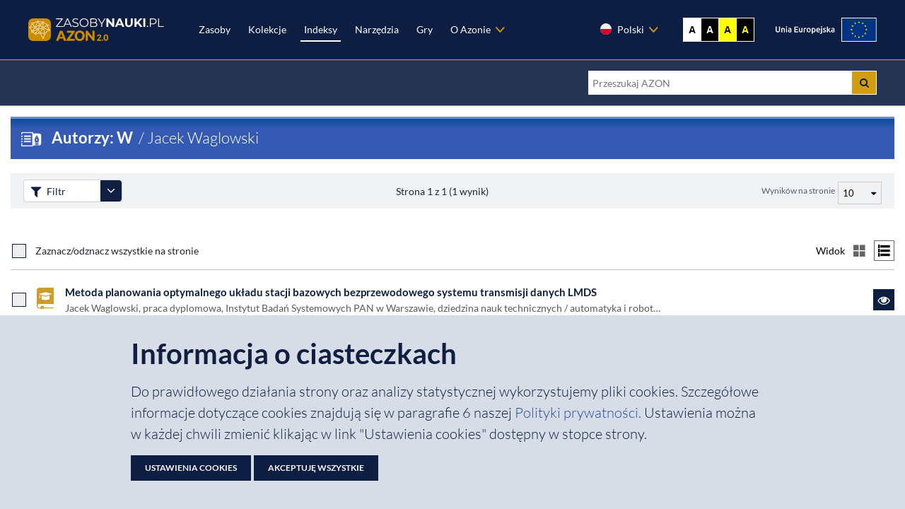

--- FILE ---
content_type: text/html; charset=utf-8
request_url: https://zasobynauki.pl/indeksy/autorzy/jacek-waglowski,10350/
body_size: 20688
content:


<!DOCTYPE html>
<html lang="pl">
<head>
    <script async src="https://www.googletagmanager.com/gtag/js?id=G-9PV9HZVBZG"></script>
    <script src="/static/js/cookies_info.min.js"></script>
    <script>
        window.dataLayer = window.dataLayer || [];
        function gtag(){dataLayer.push(arguments);}
        const cookie_state = WHReadCookie("gtag_state") || WHCreateCookie("gtag_state", "no", 365);
        if(cookie_state == "yes") {
            gtag('consent', 'default', {
              'analytics_storage': 'granted',
              'ad_storage': 'denied'
            });
        } else {
            gtag('consent', 'default', {
              'analytics_storage': 'denied',
              'ad_storage': 'denied'
            });
        }

        gtag('js', new Date());
        gtag('config', 'G-9PV9HZVBZG');
    </script>
    <style>html{display: none;}</style>
    <meta charset="UTF-8">
    <meta name="viewport" content="width=device-width, initial-scale=1.0">
    
    <meta name="keywords" content="autor, twórca, promotor, wynalazca, naukowiec, profesor, doktorant, architekt">

    <style id="size-select"></style>
    <link rel="stylesheet" href="/static/css/reset.min.css">
    <link rel="stylesheet" href="/static/css/bootstrap.min.css">
    <link rel="stylesheet" href="/static/css/font-awesome.min.css">
    <link rel="stylesheet" href="/static/css/new_styles/azon_font.css">
    <link rel="stylesheet" href="/static/css/new_styles/checkbox.min.css">
    <noscript><link rel="stylesheet" href="/static/css/style.min.css"></noscript>
    <script src="/static/js/jquery.min.js"></script>
    <link rel="shortcut icon" href="/static/img/favicon/favicon.ico">
    
    <link rel="stylesheet" href="/static/css/smartadmin-production-plugins.min.css">
    <link rel="stylesheet" href="/static/css/wcss_tables.css">
    <link rel="stylesheet" href="/static/css/select2.min.css">
    <link rel="stylesheet" href="/static/css/select-a11y.min.css">
    <link rel="stylesheet" href="/static/css/magnific-popup.min.css">
    <link rel="stylesheet" href="/static/css/new_styles/slick.css">
    <link rel="stylesheet" href="/static/css/new_styles/checkbox.css">
    <link rel="stylesheet" href="/static/css/smartadmin-useful.min.css">
    <link rel="stylesheet" href="/static/css/bootstrap-datetimepicker.min.css">
    
    <title>Indeksy / Autorzy:  / W / Jacek Waglowski - AZON</title>


    <link rel="stylesheet" href="/static/css/default.css">
</head>
<body>
    <nav id="skip_links">
        <a href="#txt">Przejdź do treści</a>
        <a id="skip_link_search" href="#main_search">Przejdź do wyszukiwarki</a>
        <a id="skip_link_mobile_search" href="#main_mobile_search">Przejdź do wyszukiwarki</a>
    </nav>
    <div id="reference-width"></div>
    <div id="main_container">
        <header id="main_header">
            <div id="top">
                <div class="custom_container">
                    <div class="flex-inline">
                        <div id="mobile_icon_container">
                            <a href="#" id="vertical_menu" class="fa fa-bars"
                               title="Ukryj/Pokaż menu"></a>
                        </div>
                        <div id="logo">
                            <a href="/"><img src="/static/img/logo_azon_2.0.svg" alt="Logo AZON"></a>
                        </div>
                        <nav class="header_nav">
                            <ul>
                                <li><a href="/zasoby/">Zasoby</a></li>
                                <li><a href="/kolekcje/">Kolekcje</a></li>
                                <li><a href="/indeksy/">Indeksy</a></li>
                                <li><a href="/narzedzia/">Narzędzia</a>
                                </li>
                                <li><a href="https://azon.e-science.pl/xa3phie/index.html" target="_blank"
                                       aria-label="Zakładka Gry: strona zostanie otwarta w nowej karcie">Gry</a></li>
                                 <li>
                                     <a href="" id="menu_about_links" aria-controls="about_links" aria-expanded="false">O Azonie
                                     </a>
                                     <ul id="about_links" class="hidden">
                                         
                                         <li><a href="/aktualnosci/">Aktualności</a></li>
                                         
                                         <li><a href="/projekt-azon-2/">Projekt AZON 2.0</a></li>
                                         <li><a href="/projekt-azon-1/">Projekt AZON</a></li>
                                         <li><a href="/dokumenty/">Dokumenty</a></li>
                                         <li><a href="/kontakt/">Kontakt</a></li>
                                     </ul>
                                 </li>
                            </ul>
                        </nav>

                        <form action="/szukaj/" id="search_box1">
                            <label class="sr-only" for="main_search">Wyszukiwarka AZON</label>
                            <input id="main_search" type="text" name="q" placeholder="Przeszukaj AZON">
                            <button type="submit" class="search_btn" data-bs-toggle="tooltip" data-bs-placement="bottom"
                                    data-bs-title="Przycisk wyszukiwania" aria-label="Szukaj">
                                <i class="fa fa-search" aria-hidden="true"></i>
                            </button>
                        </form>
                    </div>
                    <div class="flex-row">
                        <div id="language_container">
                                
                                    <a href="" class="choose_lang">
                                        <img src="/static/img/pl_flag.svg" alt="Zmień język na polski">
                                        Polski
                                    </a>
                                

                                <ul id="language_list" class="hidden">
                                    <li>
                                        <form name="setLangEnglish" action="/i18n/setlang/" method="POST"><input type='hidden' name='csrfmiddlewaretoken' value='yErbiT6HALiA1BX4HCzww21BLeU0NEByajhGgoae0JxNLVe4qkavc58Wc8FKaRWE' />
                                            <input type="hidden" name="language" value="en">
                                      </form>
                                        <a href="javascript:void(0);" onclick="document.setLangEnglish.submit();return false;">
                                            <img src="/static/img/uk_flag.svg" alt=
                                                    "Zmień język na angielski"> English
                                        </a>
                                    </li>
                                    <li>
                                        <form name="setLangPolish" action="/i18n/setlang/" method="POST"><input type='hidden' name='csrfmiddlewaretoken' value='yErbiT6HALiA1BX4HCzww21BLeU0NEByajhGgoae0JxNLVe4qkavc58Wc8FKaRWE' />
                                            <input type="hidden" name="language" value="pl">
                                        </form>
                                        <a href="javascript:void(0);" onclick="document.setLangPolish.submit();return false;">
                                            <img src="/static/img/pl_flag.svg" alt=
                                                    "Zmień język na polski"> Polski</a>
                                    </li>
                                </ul>
                        </div>
                        <div id="toggle_styles">
                            <ul id="background_styles">
                                <li id="b1"><a href="default.css" class="default"
                                data-bs-toggle="tooltip" data-bs-placement="bottom" data-bs-title="Wyświetl stronę bez kontrastu"
                                aria-label="Wyświetl stronę bez kontrastu">A</a></li>
                                <li id="b2"><a href="white_black.min.css" class="white_black"
                                data-bs-toggle="tooltip" data-bs-placement="bottom" data-bs-title="Ustaw kontrast czarno-biały"
                                aria-label="Ustaw kontrast czarno-biały">A</a></li>
                                <li id="b3"><a href="black_yellow.min.css" class="black_yellow"
                                data-bs-toggle="tooltip" data-bs-placement="bottom" data-bs-title="Ustaw kontrast żółto-czarny"
                                aria-label="Ustaw kontrast żółto-czarny">A</a></li>
                                <li id="b4"><a href="yellow_black.min.css" class="yellow_black"
                                data-bs-toggle="tooltip" data-bs-placement="bottom" data-bs-title="Ustaw kontrast czarno-żółty"
                                aria-label="Ustaw kontrast czarno-żółty">A</a></li>
                            </ul>
                        </div>
                        <img src="/static/img/ue_logo_header.svg" alt="Logo Unia Europejska">
                    </div>
                </div>
             </div>
            <!-- BEGIN: MOBILE ELEMENTS -->
            <nav class="mobile_nav no-display">
                <ul>
                    <li><a href="/zasoby/">Zasoby</a></li>
                    <li><a href="/kolekcje/">Kolekcje</a></li>
                    <li><a href="/indeksy/">Indeksy</a></li>
                    <li><a href="/narzedzia/">Narzędzia</a></li>
                    <li><a href="https://azon.e-science.pl/xa3phie/index.html" target="_blank"
                    aria-label="Zakładka Gry: strona zostanie otwarta w nowej karcie">Gry</a></li>
                    <li>
                        <div>
                            <span>O Azonie</span>
                        </div>
                        <ul class="mobile_sub_nav">
                            
                            <li><a href="/aktualnosci/">
                                Aktualności</a></li>
                            
                            <li><a href="/projekt-azon-2/">Projekt AZON 2.0</a></li>
                            <li><a href="/projekt-azon-1/">Projekt AZON</a></li>
                            <li><a href="/dokumenty/">Dokumenty</a></li>
                            <li><a href="/kontakt/">Kontakt</a></li>
                        </ul>
                    </li>
                </ul>
                <div id="mobile_language_switcher">
                    
                        <a class="active" href="javascript:void(0);" onclick="document.setLangPolish.submit();return false;">Polski</a>
                        <a href="javascript:void(0);" onclick="document.setLangEnglish.submit();return false;">English</a>
                    
                </div>
            </nav>
            <!-- END: MOBILE ELEMENTS -->
            <form action="/szukaj/" id="search_box2">
                <div class="search_field_wrapper">
                    <label class="sr-only" for="main_mobile_search">Wyszukiwarka AZON</label>
                    <input id="main_mobile_search" type="text" name="q" placeholder="Przeszukaj AZON">
                    <button type="submit" class="search_btn" data-bs-toggle="tooltip" data-bs-placement="bottom"
                            data-bs-title="Wyszukiwanie proste">
                        <span class="sr-only">Przycisk wyszukiwania</span>
                        <i class="fa fa-search" aria-hidden="true"></i>
                    </button>
                </div>
            </form>
        </header>

        
    <div id="content" class="entry_content">
        <a id="txt" tabindex="-1"></a>
        
<header id="meta_header" class="margin-bottom-20">
    <div id="header_icon">
        <i class="icon icon-2x icon-index_author"></i>
    </div>
    <div id="header_hgroup">
        <h1>
            <a href="/indeksy/#authors=W" data-bs-toggle=="tooltip" data-bs-placement="bottom" data-bs-title="Przejdź do autorów na literę
            W">Autorzy:  W
            </a>
            <span class="lato-light"><span style="margin-left: 4px;">/</span>
            Jacek
            Waglowski</span>
        </h1>
    </div>
</header>


        
<main id="entries">
    
<div id="table-top-panel_1" class=" table-top-panel">
    
        <div class="filter-controller">
            <div>
                <i class="fa fa-lg fa-fw fa-filter"></i>
                <span>Filtr</span>
            </div>
            <div class="arrow-container" aria-label="Rozwiń panel filtrów" tabindex="0">
                <i class="fa fa-fw fa-lg fa-angle-down"></i>
            </div>
        </div>
    

    

<div data-id="pagination_container_1" class="paginator_wrapper">
  
      Strona 1 z 1
      
          <span>&nbsp;(1 wynik)</span>
          
  
</div>

    <form class="header_items_per_page">
        <span>Wyników na stronie</span>
        <label for="it_per_page_1_1" class="sr-only">Liczba wyników na stronę</label>
        <label>
            <select id="it_per_page_1_1" class="it_per_page1">
                <option value="10" selected="selected">10</option><option value="20">20</option><option value="50">50</option><option value="100">100</option><option value="200">200</option>
            </select>
        </label>
    </form>
</div>

    <div id="filter_border1" class="filter_border" style="display: none;">
        <div class="filter_content">
            <form id="filter_form1" class="filter-form">
                <fieldset id="filters_fs1">
                    <div class="field_container"><label class="label" for="id_title">Tytuł <i></i></label>
<input type='text' id='id_title'
    name='title'
    >




</div><div class="field_container"><label class="label" for="id_people">Autorzy, współtwórcy <i></i></label>
<input type='text' id='id_people'
    name='people'
    >




</div><div class="field_container">

    <div class="select">
        <div class="form-group">
          <label for="id_scientific_domain">Dyscyplina</label>
          <select class="form-control" id="id_scientific_domain" name="scientific_domain" multiple data-select-a11y data-placeholder="Dyscyplina">
            
                <option value="127"
                        >Dziedzina nauk inżynieryjno-technicznych (2018)</option>
            
                <option value="128"
                        >Dziedzina nauk inżynieryjno-technicznych / architektura i urbanistyka (2018)</option>
            
                <option value="129"
                        >Dziedzina nauk inżynieryjno-technicznych / automatyka, elektronika i elektrotechnika (2018)</option>
            
                <option value="130"
                        >Dziedzina nauk inżynieryjno-technicznych / informatyka techniczna i telekomunikacja (2018)</option>
            
                <option value="131"
                        >Dziedzina nauk inżynieryjno-technicznych / inżynieria biomedyczna (2018)</option>
            
                <option value="132"
                        >Dziedzina nauk inżynieryjno-technicznych / inżynieria chemiczna (2018)</option>
            
                <option value="133"
                        >Dziedzina nauk inżynieryjno-technicznych / inżynieria lądowa i transport (2018)</option>
            
                <option value="134"
                        >Dziedzina nauk inżynieryjno-technicznych / inżynieria materiałowa (2018)</option>
            
                <option value="135"
                        >Dziedzina nauk inżynieryjno-technicznych / inżynieria mechaniczna (2018)</option>
            
                <option value="136"
                        >Dziedzina nauk inżynieryjno-technicznych / inżynieria środowiska, górnictwo i energetyka (2018)</option>
            
                <option value="137"
                        >Dziedzina nauk medycznych i nauk o zdrowiu (2018)</option>
            
                <option value="138"
                        >Dziedzina nauk medycznych i nauk o zdrowiu / nauki farmaceutyczne (2018)</option>
            
                <option value="139"
                        >Dziedzina nauk medycznych i nauk o zdrowiu / nauki medyczne (2018)</option>
            
                <option value="140"
                        >Dziedzina nauk medycznych i nauk o zdrowiu / nauki o kulturze fizycznej (2018)</option>
            
                <option value="141"
                        >Dziedzina nauk medycznych i nauk o zdrowiu / nauki o zdrowiu (2018)</option>
            
                <option value="142"
                        >Dziedzina nauk rolniczych (2018)</option>
            
                <option value="143"
                        >Dziedzina nauk rolniczych / nauki leśne (2018)</option>
            
                <option value="144"
                        >Dziedzina nauk rolniczych / rolnictwo i ogrodnictwo (2018)</option>
            
                <option value="145"
                        >Dziedzina nauk rolniczych / technologia żywności i żywienia (2018)</option>
            
                <option value="146"
                        >Dziedzina nauk rolniczych / weterynaria (2018)</option>
            
                <option value="147"
                        >Dziedzina nauk rolniczych / zootechnika i rybactwo (2018)</option>
            
                <option value="148"
                        >Dziedzina nauk społecznych (2018)</option>
            
                <option value="149"
                        >Dziedzina nauk społecznych / ekonomia i finanse (2018)</option>
            
                <option value="150"
                        >Dziedzina nauk społecznych / geografia społeczno-ekonomiczna i gospodarka przestrzenna (2018)</option>
            
                <option value="151"
                        >Dziedzina nauk społecznych / nauki o bezpieczeństwie (2018)</option>
            
                <option value="152"
                        >Dziedzina nauk społecznych / nauki o komunikacji społecznej i mediach (2018)</option>
            
                <option value="153"
                        >Dziedzina nauk społecznych / nauki o polityce i administracji  (2018)</option>
            
                <option value="154"
                        >Dziedzina nauk społecznych / nauki o zarządzaniu i jakości (2018)</option>
            
                <option value="155"
                        >Dziedzina nauk społecznych / nauki prawne (2018)</option>
            
                <option value="156"
                        >Dziedzina nauk społecznych / nauki socjologiczne (2018)</option>
            
                <option value="157"
                        >Dziedzina nauk społecznych / pedagogika (2018)</option>
            
                <option value="158"
                        >Dziedzina nauk społecznych / prawo kanoniczne (2018)</option>
            
                <option value="159"
                        >Dziedzina nauk społecznych / psychologia (2018)</option>
            
                <option value="168"
                        >Dziedzina nauk teologicznych (2018)</option>
            
                <option value="169"
                        >Dziedzina nauk teologicznych / nauki teologiczne (2018)</option>
            
                <option value="160"
                        >Dziedzina nauk ścisłych i przyrodniczych (2018)</option>
            
                <option value="161"
                        >Dziedzina nauk ścisłych i przyrodniczych / astronomia (2018)</option>
            
                <option value="162"
                        >Dziedzina nauk ścisłych i przyrodniczych / informatyka (2018)</option>
            
                <option value="163"
                        >Dziedzina nauk ścisłych i przyrodniczych / matematyka (2018)</option>
            
                <option value="164"
                        >Dziedzina nauk ścisłych i przyrodniczych / nauki biologiczne (2018)</option>
            
                <option value="165"
                        >Dziedzina nauk ścisłych i przyrodniczych / nauki chemiczne (2018)</option>
            
                <option value="166"
                        >Dziedzina nauk ścisłych i przyrodniczych / nauki fizyczne (2018)</option>
            
                <option value="167"
                        >Dziedzina nauk ścisłych i przyrodniczych / nauki o Ziemi i środowisku (2018)</option>
            
                <option value="170"
                        >Dziedzina sztuki (2018)</option>
            
                <option value="171"
                        >Dziedzina sztuki / sztuki filmowe i teatralne (2018)</option>
            
                <option value="172"
                        >Dziedzina sztuki / sztuki muzyczne (2018)</option>
            
                <option value="173"
                        >Dziedzina sztuki / sztuki plastyczne i konserwacja dzieł sztuki (2018)</option>
            
                <option value="49"
                        >dziedzina nauk biologicznych (2011)</option>
            
                <option value="50"
                        >dziedzina nauk biologicznych / biochemia (2011)</option>
            
                <option value="51"
                        >dziedzina nauk biologicznych / biofizyka (2011)</option>
            
                <option value="52"
                        >dziedzina nauk biologicznych / biologia (2011)</option>
            
                <option value="53"
                        >dziedzina nauk biologicznych / biotechnologia (2011)</option>
            
                <option value="54"
                        >dziedzina nauk biologicznych / ekologia (2011)</option>
            
                <option value="55"
                        >dziedzina nauk biologicznych / mikrobiologia (2011)</option>
            
                <option value="56"
                        >dziedzina nauk biologicznych / ochrona środowiska (2011)</option>
            
                <option value="43"
                        >dziedzina nauk chemicznych (2011)</option>
            
                <option value="44"
                        >dziedzina nauk chemicznych / biochemia (2011)</option>
            
                <option value="45"
                        >dziedzina nauk chemicznych / biotechnologia (2011)</option>
            
                <option value="46"
                        >dziedzina nauk chemicznych / chemia (2011)</option>
            
                <option value="47"
                        >dziedzina nauk chemicznych / ochrona środowiska (2011)</option>
            
                <option value="48"
                        >dziedzina nauk chemicznych / technologia chemiczna (2011)</option>
            
                <option value="26"
                        >dziedzina nauk ekonomicznych (2011)</option>
            
                <option value="27"
                        >dziedzina nauk ekonomicznych / ekonomia (2011)</option>
            
                <option value="28"
                        >dziedzina nauk ekonomicznych / finanse (2011)</option>
            
                <option value="29"
                        >dziedzina nauk ekonomicznych / nauki o zarządzaniu (2011)</option>
            
                <option value="30"
                        >dziedzina nauk ekonomicznych / towaroznawstwo (2011)</option>
            
                <option value="102"
                        >dziedzina nauk farmaceutycznych (2011)</option>
            
                <option value="38"
                        >dziedzina nauk fizycznych (2011)</option>
            
                <option value="39"
                        >dziedzina nauk fizycznych / astronomia (2011)</option>
            
                <option value="40"
                        >dziedzina nauk fizycznych / biofizyka (2011)</option>
            
                <option value="41"
                        >dziedzina nauk fizycznych / fizyka (2011)</option>
            
                <option value="42"
                        >dziedzina nauk fizycznych / geofizyka (2011)</option>
            
                <option value="1"
                        >dziedzina nauk humanistycznych (2011)</option>
            
                <option value="119"
                        >dziedzina nauk humanistycznych (2018)</option>
            
                <option value="2"
                        >dziedzina nauk humanistycznych / archeologia (2011)</option>
            
                <option value="120"
                        >dziedzina nauk humanistycznych / archeologia (2018)</option>
            
                <option value="3"
                        >dziedzina nauk humanistycznych / bibliologia i informatologia (2011)</option>
            
                <option value="4"
                        >dziedzina nauk humanistycznych / etnologia (2011)</option>
            
                <option value="5"
                        >dziedzina nauk humanistycznych / filozofia (2011)</option>
            
                <option value="121"
                        >dziedzina nauk humanistycznych / filozofia (2018)</option>
            
                <option value="6"
                        >dziedzina nauk humanistycznych / historia (2011)</option>
            
                <option value="122"
                        >dziedzina nauk humanistycznych / historia (2018)</option>
            
                <option value="7"
                        >dziedzina nauk humanistycznych / historia sztuki (2011)</option>
            
                <option value="8"
                        >dziedzina nauk humanistycznych / językoznawstwo (2011)</option>
            
                <option value="123"
                        >dziedzina nauk humanistycznych / językoznawstwo (2018)</option>
            
                <option value="9"
                        >dziedzina nauk humanistycznych / kulturoznawstwo (2011)</option>
            
                <option value="10"
                        >dziedzina nauk humanistycznych / literaturoznawstwo (2011)</option>
            
                <option value="124"
                        >dziedzina nauk humanistycznych / literaturoznawstwo (2018)</option>
            
                <option value="125"
                        >dziedzina nauk humanistycznych / nauki o kulturze i religii (2018)</option>
            
                <option value="11"
                        >dziedzina nauk humanistycznych / nauki o rodzinie (2011)</option>
            
                <option value="12"
                        >dziedzina nauk humanistycznych / nauki o sztuce (2011)</option>
            
                <option value="126"
                        >dziedzina nauk humanistycznych / nauki o sztuce (2018)</option>
            
                <option value="13"
                        >dziedzina nauk humanistycznych / nauki o zarządzaniu (2011)</option>
            
                <option value="14"
                        >dziedzina nauk humanistycznych / religioznawstwo (2011)</option>
            
                <option value="94"
                        >dziedzina nauk leśnych (2011)</option>
            
                <option value="95"
                        >dziedzina nauk leśnych / drzewnictwo (2011)</option>
            
                <option value="96"
                        >dziedzina nauk leśnych / leśnictwo (2011)</option>
            
                <option value="35"
                        >dziedzina nauk matematycznych (2011)</option>
            
                <option value="37"
                        >dziedzina nauk matematycznych / informatyka (2011)</option>
            
                <option value="36"
                        >dziedzina nauk matematycznych / matematyka (2011)</option>
            
                <option value="98"
                        >dziedzina nauk medycznych (2011)</option>
            
                <option value="99"
                        >dziedzina nauk medycznych / biologia medyczna (2011)</option>
            
                <option value="100"
                        >dziedzina nauk medycznych / medycyna (2011)</option>
            
                <option value="101"
                        >dziedzina nauk medycznych / stomatologia (2011)</option>
            
                <option value="57"
                        >dziedzina nauk o Ziemi (2011)</option>
            
                <option value="58"
                        >dziedzina nauk o Ziemi / geofizyka (2011)</option>
            
                <option value="59"
                        >dziedzina nauk o Ziemi / geografia (2011)</option>
            
                <option value="60"
                        >dziedzina nauk o Ziemi / geologia (2011)</option>
            
                <option value="61"
                        >dziedzina nauk o Ziemi / oceanologia (2011)</option>
            
                <option value="104"
                        >dziedzina nauk o kulturze fizycznej (2011)</option>
            
                <option value="103"
                        >dziedzina nauk o zdrowiu (2011)</option>
            
                <option value="31"
                        >dziedzina nauk prawnych (2011)</option>
            
                <option value="32"
                        >dziedzina nauk prawnych / nauki o administracji (2011)</option>
            
                <option value="33"
                        >dziedzina nauk prawnych / prawo (2011)</option>
            
                <option value="34"
                        >dziedzina nauk prawnych / prawo kanoniczne (2011)</option>
            
                <option value="85"
                        >dziedzina nauk rolniczych (2011)</option>
            
                <option value="86"
                        >dziedzina nauk rolniczych / agronomia (2011)</option>
            
                <option value="87"
                        >dziedzina nauk rolniczych / biotechnologia (2011)</option>
            
                <option value="88"
                        >dziedzina nauk rolniczych / inżynieria rolnicza (2011)</option>
            
                <option value="89"
                        >dziedzina nauk rolniczych / ochrona i kształtowanie środowiska (2011)</option>
            
                <option value="90"
                        >dziedzina nauk rolniczych / ogrodnictwo (2011)</option>
            
                <option value="91"
                        >dziedzina nauk rolniczych / rybactwo (2011)</option>
            
                <option value="92"
                        >dziedzina nauk rolniczych / technologia żywności i żywienia (2011)</option>
            
                <option value="93"
                        >dziedzina nauk rolniczych / zootechnika (2011)</option>
            
                <option value="16"
                        >dziedzina nauk społecznych (2011)</option>
            
                <option value="17"
                        >dziedzina nauk społecznych / nauki o bezpieczeństwie (2011)</option>
            
                <option value="19"
                        >dziedzina nauk społecznych / nauki o mediach (2011)</option>
            
                <option value="18"
                        >dziedzina nauk społecznych / nauki o obronności (2011)</option>
            
                <option value="20"
                        >dziedzina nauk społecznych / nauki o polityce (2011)</option>
            
                <option value="21"
                        >dziedzina nauk społecznych / nauki o polityce publicznej (2011)</option>
            
                <option value="22"
                        >dziedzina nauk społecznych / nauki o poznaniu i komunikacji społecznej (2011)</option>
            
                <option value="23"
                        >dziedzina nauk społecznych / pedagogika (2011)</option>
            
                <option value="24"
                        >dziedzina nauk społecznych / psychologia (2011)</option>
            
                <option value="25"
                        >dziedzina nauk społecznych / socjologia (2011)</option>
            
                <option value="62"
                        >dziedzina nauk technicznych (2011)</option>
            
                <option value="63"
                        >dziedzina nauk technicznych / architektura i urbanistyka (2011)</option>
            
                <option value="64"
                        >dziedzina nauk technicznych / automatyka i robotyka (2011)</option>
            
                <option value="65"
                        >dziedzina nauk technicznych / biocybernetyka i inżynieria biomedyczna (2011)</option>
            
                <option value="66"
                        >dziedzina nauk technicznych / biotechnologia (2011)</option>
            
                <option value="67"
                        >dziedzina nauk technicznych / budowa i eksploatacja maszyn (2011)</option>
            
                <option value="68"
                        >dziedzina nauk technicznych / budownictwo (2011)</option>
            
                <option value="69"
                        >dziedzina nauk technicznych / elektronika (2011)</option>
            
                <option value="70"
                        >dziedzina nauk technicznych / elektrotechnika (2011)</option>
            
                <option value="71"
                        >dziedzina nauk technicznych / energetyka (2011)</option>
            
                <option value="72"
                        >dziedzina nauk technicznych / geodezja i kartografia (2011)</option>
            
                <option value="73"
                        >dziedzina nauk technicznych / górnictwo i geologia inżynierska (2011)</option>
            
                <option value="74"
                        >dziedzina nauk technicznych / informatyka (2011)</option>
            
                <option value="75"
                        >dziedzina nauk technicznych / inżynieria chemiczna (2011)</option>
            
                <option value="76"
                        >dziedzina nauk technicznych / inżynieria materiałowa (2011)</option>
            
                <option value="77"
                        >dziedzina nauk technicznych / inżynieria produkcji (2011)</option>
            
                <option value="78"
                        >dziedzina nauk technicznych / inżynieria środowiska (2011)</option>
            
                <option value="79"
                        >dziedzina nauk technicznych / mechanika (2011)</option>
            
                <option value="80"
                        >dziedzina nauk technicznych / metalurgia (2011)</option>
            
                <option value="81"
                        >dziedzina nauk technicznych / technologia chemiczna (2011)</option>
            
                <option value="82"
                        >dziedzina nauk technicznych / telekomunikacja (2011)</option>
            
                <option value="83"
                        >dziedzina nauk technicznych / transport (2011)</option>
            
                <option value="84"
                        >dziedzina nauk technicznych / włókiennictwo (2011)</option>
            
                <option value="15"
                        >dziedzina nauk teologicznych (2011)</option>
            
                <option value="97"
                        >dziedzina nauk weterynaryjnych (2011)</option>
            
                <option value="105"
                        >dziedzina sztuk filmowych (2011)</option>
            
                <option value="106"
                        >dziedzina sztuk muzycznych (2011)</option>
            
                <option value="107"
                        >dziedzina sztuk muzycznych / dyrygentura (2011)</option>
            
                <option value="108"
                        >dziedzina sztuk muzycznych / instrumentalistyka (2011)</option>
            
                <option value="109"
                        >dziedzina sztuk muzycznych / kompozycja i teoria muzyki (2011)</option>
            
                <option value="110"
                        >dziedzina sztuk muzycznych / reżyseria dźwięku (2011)</option>
            
                <option value="111"
                        >dziedzina sztuk muzycznych / rytmika i taniec (2011)</option>
            
                <option value="112"
                        >dziedzina sztuk muzycznych / wokalistyka (2011)</option>
            
                <option value="113"
                        >dziedzina sztuk plastycznych (2011)</option>
            
                <option value="116"
                        >dziedzina sztuk plastycznych / konserwacja i restauracja dzieł sztuki (2011)</option>
            
                <option value="114"
                        >dziedzina sztuk plastycznych / sztuki piękne (2011)</option>
            
                <option value="115"
                        >dziedzina sztuk plastycznych / sztuki projektowe (2011)</option>
            
                <option value="117"
                        >dziedzina sztuk teatralnych (2011)</option>
            
                <option value="118"
                        >materiały popularnonaukowe i inne (2011)</option>
            
          </select>
        </div>
    </div>
    
</div><div class="field_container">

    <div class="select">
        <div class="form-group">
          <label for="id_partner">Organizacja</label>
          <select class="form-control" id="id_partner" name="partner" multiple data-select-a11y data-placeholder="Organizacja">
            
                <option value="awfwroclaw"
                        >Akademia Wychowania Fizycznego we Wrocławiu</option>
            
                <option value="ibspan"
                        >Instytut Badań Systemowych PAN w Warszawie</option>
            
                <option value="pwr"
                        >Politechnika Wrocławska</option>
            
                <option value="umw"
                        >Uniwersytet Medyczny im. Piastów Śląskich we Wrocławiu</option>
            
                <option value="upwr"
                        >Uniwersytet Przyrodniczy we Wrocławiu</option>
            
          </select>
        </div>
    </div>
    
</div><div class="field_container">

    <div class="select">
        <div class="form-group">
          <label for="id_entry_type">Typ zasobu</label>
          <select class="form-control" id="id_entry_type" name="entry_type" multiple data-select-a11y data-placeholder="Typ zasobu">
            
                <option value="12"
                        >3D, foto360</option>
            
                <option value="28"
                        >akt prawny</option>
            
                <option value="10"
                        >analiza chemiczna</option>
            
                <option value="20"
                        >aparatura badawcza</option>
            
                <option value="29"
                        >archiwalium</option>
            
                <option value="8"
                        >arkusz zielnikowy</option>
            
                <option value="2"
                        >artykuł, rozdział</option>
            
                <option value="13"
                        >audio</option>
            
                <option value="18"
                        >czasopismo</option>
            
                <option value="e"
                        >ekspert</option>
            
                <option value="17"
                        >inny dokument</option>
            
                <option value="30"
                        >kartoteka</option>
            
                <option value="24"
                        >kod źródłowy</option>
            
                <option value="33"
                        >kolekcja botaniczna</option>
            
                <option value="23"
                        >kolekcja dendrologiczna</option>
            
                <option value="1"
                        >książka</option>
            
                <option value="22"
                        >laboratorium, pracownia badawcza</option>
            
                <option value="log"
                        >log zagrożeń</option>
            
                <option value="26"
                        >mapa</option>
            
                <option value="5"
                        >materiał dydaktyczny</option>
            
                <option value="3"
                        >notatka</option>
            
                <option value="bn"
                        >notka biograficzna</option>
            
                <option value="21"
                        >oferta badawcza</option>
            
                <option value="16"
                        >praca artystyczna, architektoniczna</option>
            
                <option value="4"
                        >praca dyplomowa</option>
            
                <option value="11"
                        >preparat histologiczny - człowiek</option>
            
                <option value="9"
                        >preparat histopatologiczny - zwierzę</option>
            
                <option value="7"
                        >prezentacja</option>
            
                <option value="net"
                        >przepływ (NetFlow) z urządzenia firewall</option>
            
                <option value="32"
                        >przypadek kliniczny</option>
            
                <option value="31"
                        >rękopis</option>
            
                <option value="19"
                        >streszczenie</option>
            
                <option value="14"
                        >wideo</option>
            
                <option value="27"
                        >zbiór aktów prawnych</option>
            
                <option value="25"
                        >zbiór map, atlas</option>
            
                <option value="15"
                        >zbiór, baza danych</option>
            
                <option value="6"
                        >zdjęcie</option>
            
          </select>
        </div>
    </div>
    
</div><div class="field_container">

    <div class="select">
        <div class="form-group">
          <label for="id_destination_group">Grupa docelowa</label>
          <select class="form-control" id="id_destination_group" name="destination_group" multiple data-select-a11y data-placeholder="Grupa docelowa">
            
                <option value="6"
                        >administracja publiczna</option>
            
                <option value="2"
                        >nauczyciele</option>
            
                <option value="1"
                        >naukowcy</option>
            
                <option value="7"
                        >ogół społeczeństwa</option>
            
                <option value="5"
                        >przedsiębiorcy</option>
            
                <option value="3"
                        >studenci</option>
            
                <option value="4"
                        >uczniowie</option>
            
          </select>
        </div>
    </div>
    
</div><div class="field_container">

    <div class="select">
        <div class="form-group">
          <label for="id_license">Licencja</label>
          <select class="form-control" id="id_license" name="license" multiple data-select-a11y data-placeholder="Licencja">
            
                <option value="BSD-2-Clause"
                        >2-clause BSD License (BSD-2-Clause)</option>
            
                <option value="BSD-3-Clause"
                        >3-clause BSD License (BSD-3-Clause)</option>
            
                <option value="AFL-3.0"
                        >Academic Free License 3.0 (AFL-3.0)</option>
            
                <option value="APL-1.0"
                        >Adaptive Public License (APL-1.0)</option>
            
                <option value="Apache-2.0"
                        >Apache License 2.0 (Apache-2.0)</option>
            
                <option value="APSL-2.0"
                        >Apple Public Source License (APSL-2.0)</option>
            
                <option value="Artistic-2.0"
                        >Artistic License 2.0 (Artistic-2.0)</option>
            
                <option value="AAL"
                        >Attribution Assurance License (AAL)</option>
            
                <option value="BSD-2-Clause-Patent"
                        >BSD+Patent (BSD-2-Clause-Patent)</option>
            
                <option value="BSL-1.0"
                        >Boost Software License (BSL-1.0)</option>
            
                <option value="CC-BY"
                        >CC BY 4.0</option>
            
                <option value="CC-BY-ND"
                        >CC BY-ND 4.0</option>
            
                <option value="CC-BY-ND-NC"
                        >CC BY-ND-NC 4.0</option>
            
                <option value="CC-BY-SA"
                        >CC BY-SA 4.0</option>
            
                <option value="CC-BY-SA-NC"
                        >CC BY-SA-NC 4.0</option>
            
                <option value="CNRI-Python"
                        >CNRI Python license (CNRI-Python)</option>
            
                <option value="CUA-OPL-1.0"
                        >CUA Office Public License Version 1.0 (CUA-OPL-1.0)</option>
            
                <option value="CECILL-2.1"
                        >CeCILL License 2.1 (CECILL-2.1)</option>
            
                <option value="CDDL-1.0"
                        >Common Development and Distribution License 1.0 (CDDL-1.0)</option>
            
                <option value="CPAL-1.0"
                        >Common Public Attribution License 1.0 (CPAL-1.0)</option>
            
                <option value="CATOSL-1.1"
                        >Computer Associates Trusted Open Source License 1.1 (CATOSL-1.1)</option>
            
                <option value="EUDatagrid"
                        >EU DataGrid Software License (EUDatagrid)</option>
            
                <option value="EPL-1.0"
                        >Eclipse Public License 1.0 (EPL-1.0)</option>
            
                <option value="EPL-2.0"
                        >Eclipse Public License 2.0 (EPL-2.0)</option>
            
                <option value="ECL-2.0"
                        >Educational Community License, Version 2.0 (ECL-2.0)</option>
            
                <option value="EFL-2.0"
                        >Eiffel Forum License V2.0 (EFL-2.0)</option>
            
                <option value="Entessa"
                        >Entessa Public License (Entessa)</option>
            
                <option value="EUPL-1.1"
                        >European Union Public License, Version 1.1 (EUPL-1.1)</option>
            
                <option value="Fair"
                        >Fair License (Fair)</option>
            
                <option value="Frameworx-1.0"
                        >Frameworx License (Frameworx-1.0)</option>
            
                <option value="0BSD2"
                        >Free Public License 1.0.0 (0BSD)</option>
            
                <option value="AGPL-3.0"
                        >GNU Affero General Public License version 3 (AGPL-3.0)</option>
            
                <option value="GPL-2.0"
                        >GNU General Public License version 2 (GPL-2.0)</option>
            
                <option value="GPL-3.0"
                        >GNU General Public License version 3 (GPL-3.0)</option>
            
                <option value="LGPL-2.1"
                        >GNU Lesser General Public License version 2.1 (LGPL-2.1)</option>
            
                <option value="LGPL-3.0"
                        >GNU Lesser General Public License version 3 (LGPL-3.0)</option>
            
                <option value="HPND"
                        >Historical Permission Notice and Disclaimer (HPND)</option>
            
                <option value="IPL-1.0"
                        >IBM Public License 1.0 (IPL-1.0)</option>
            
                <option value="ID"
                        >ID</option>
            
                <option value="ID-NC"
                        >ID-NC</option>
            
                <option value="ID-NC-ND"
                        >ID-NC-ND</option>
            
                <option value="ID-ND"
                        >ID-ND</option>
            
                <option value="IPA"
                        >IPA Font License (IPA)</option>
            
                <option value="ISC"
                        >ISC License (ISC)</option>
            
                <option value="LPPL-1.3c"
                        >LaTeX Project Public License 1.3c (LPPL-1.3c)</option>
            
                <option value="LiLiQ-P"
                        >Licence Libre du Québec – Permissive (LiLiQ-P)</option>
            
                <option value="LiLiQ-R"
                        >Licence Libre du Québec – Réciprocité (LiLiQ-R)</option>
            
                <option value="LiLiQ-R+"
                        >Licence Libre du Québec – Réciprocité forte (LiLiQ-R+)</option>
            
                <option value="LPL-1.02"
                        >Lucent Public License Version 1.02 (LPL-1.02)</option>
            
                <option value="MIT"
                        >MIT License (MIT)</option>
            
                <option value="MS-PL"
                        >Microsoft Public License (MS-PL)</option>
            
                <option value="MS-RL"
                        >Microsoft Reciprocal License (MS-RL)</option>
            
                <option value="MirOS"
                        >MirOS Licence (MirOS)</option>
            
                <option value="Motosoto"
                        >Motosoto License (Motosoto)</option>
            
                <option value="MPL-1.0"
                        >Mozilla Public License 1.0 (MPL-1.0)</option>
            
                <option value="MPL-1.1"
                        >Mozilla Public License 1.1 (MPL-1.1)</option>
            
                <option value="MPL-2.0"
                        >Mozilla Public License 2.0 (MPL-2.0)</option>
            
                <option value="Multics"
                        >Multics License (Multics)</option>
            
                <option value="NASA-1.3"
                        >NASA Open Source Agreement 1.3 (NASA-1.3)</option>
            
                <option value="NTP"
                        >NTP License (NTP)</option>
            
                <option value="Naumen"
                        >Naumen Public License (Naumen)</option>
            
                <option value="NGPL"
                        >Nethack General Public License (NGPL)</option>
            
                <option value="Nokia"
                        >Nokia Open Source License (Nokia)</option>
            
                <option value="NPOSL-3.0"
                        >Non-Profit Open Software License 3.0 (NPOSL-3.0)</option>
            
                <option value="OCLC-2.0"
                        >OCLC Research Public License 2.0 (OCLC-2.0)</option>
            
                <option value="OGTSL"
                        >Open Group Test Suite License (OGTSL)</option>
            
                <option value="OSL-3.0"
                        >Open Software License 3.0 (OSL-3.0)</option>
            
                <option value="PHP-3.0"
                        >PHP License 3.0 (PHP-3.0)</option>
            
                <option value="Princeton"
                        >Princeton WordNet</option>
            
                <option value="Python-2.0"
                        >Python License (Python-2.0)</option>
            
                <option value="QPL-1.0"
                        >Q Public License (QPL-1.0)</option>
            
                <option value="RPSL-1.0"
                        >RealNetworks Public Source License V1.0 (RPSL-1.0)</option>
            
                <option value="RPL-1.5"
                        >Reciprocal Public License 1.5 (RPL-1.5)</option>
            
                <option value="RSCPL"
                        >Ricoh Source Code Public License (RSCPL)</option>
            
                <option value="OFL-1.1"
                        >SIL Open Font License 1.1 (OFL-1.1)</option>
            
                <option value="SimPL-2.0"
                        >Simple Public License 2.0 (SimPL-2.0)</option>
            
                <option value="Sleepycat"
                        >Sleepycat License (Sleepycat)</option>
            
                <option value="SPL-1.0"
                        >Sun Public License 1.0 (SPL-1.0)</option>
            
                <option value="Watcom-1.0"
                        >Sybase Open Watcom Public License 1.0 (Watcom-1.0)</option>
            
                <option value="PostgreSQL"
                        >The PostgreSQL License (PostgreSQL)</option>
            
                <option value="UPL"
                        >Universal Permissive License (UPL)</option>
            
                <option value="NCSA"
                        >University of Illinois/NCSA Open Source License (NCSA)</option>
            
                <option value="VSL-1.0"
                        >Vovida Software License v. 1.0 (VSL-1.0)</option>
            
                <option value="W3C"
                        >W3C License (W3C)</option>
            
                <option value="Xnet"
                        >X.Net License (Xnet)</option>
            
                <option value="0BSD"
                        >Zero Clause BSD License (0BSD)</option>
            
                <option value="ZPL-2.0"
                        >Zope Public License 2.0 (ZPL-2.0)</option>
            
                <option value="CC0"
                        >domena publiczna (CC0)</option>
            
                <option value="domena publiczna"
                        >domena publiczna (Znak domeny publicznej 1.0)</option>
            
                <option value="plWordNet"
                        >plWordNet</option>
            
                <option value="WXwindows"
                        >wxWindows Library License (WXwindows)</option>
            
                <option value="Zlib"
                        >zlib/libpng license (Zlib)</option>
            
          </select>
        </div>
    </div>
    
</div><div class="field_container"><label class="label" for="id_publish_date_from">Data udostępnienia od <i></i></label>
<div class="date-input-group">
    <input class="datepicker-field hasDatepicker" type='text' id='id_publish_date_from' name='publish_date_from'
            
                value=""
            >
    <div class="input-group-addon"><i class="fa fa-calendar"></i></div>
</div>


<script>
  $(function() {
    $("#id_publish_date_from").datetimepicker({
      format: 'DD-MM-YYYY',
      locale: 'pl',

      icons: {
        previous: 'fa fa-arrow-left',
        next: 'fa fa-arrow-right'
      }
    });

    $("#id_publish_date_from").on("dp.change", function (e) {
      $("#id_publish_date_from").trigger( "input" );
    });
  });
</script></div><div class="field_container"><label class="label" for="id_publish_date_to">Data udostępnienia do <i></i></label>
<div class="date-input-group">
    <input class="datepicker-field hasDatepicker" type='text' id='id_publish_date_to' name='publish_date_to'
            
                value=""
            >
    <div class="input-group-addon"><i class="fa fa-calendar"></i></div>
</div>


<script>
  $(function() {
    $("#id_publish_date_to").datetimepicker({
      format: 'DD-MM-YYYY',
      locale: 'pl',

      icons: {
        previous: 'fa fa-arrow-left',
        next: 'fa fa-arrow-right'
      }
    });

    $("#id_publish_date_to").on("dp.change", function (e) {
      $("#id_publish_date_to").trigger( "input" );
    });
  });
</script></div><div class="field_container">

    <div class="select">
        <div class="form-group">
          <label for="id_collection">Kolekcja</label>
          <select class="form-control" id="id_collection" name="collection" multiple data-select-a11y data-placeholder="Kolekcja">
            
                <option value="30"
                        >Doktorzy Honoris Causa Uniwersytetu Medycznego im. Piastów Śląskich we Wrocławiu</option>
            
                <option value="4"
                        >Kolekcja Akademii Wychowania Fizycznego we Wrocławiu</option>
            
                <option value="5"
                        >Kolekcja Instytutu Badań Systemowych PAN w Warszawie</option>
            
                <option value="1"
                        >Kolekcja Politechniki Wrocławskiej</option>
            
                <option value="3"
                        >Kolekcja Uniwersytetu Medycznego im. Piastów Śląskich we Wrocławiu</option>
            
                <option value="2"
                        >Kolekcja Uniwersytetu Przyrodniczego we Wrocławiu</option>
            
                <option value="24"
                        >Kolekcja botaniczna UPWr</option>
            
                <option value="25"
                        >Kolekcja danych meteorologicznych UPWr</option>
            
                <option value="15"
                        >Kolekcja e-Archiwum AWF Wrocław</option>
            
                <option value="10"
                        >Kolekcja e-Badania PWr</option>
            
                <option value="16"
                        >Kolekcja e-Biblio AWF Wrocław</option>
            
                <option value="20"
                        >Kolekcja e-Biblio IBS PAN</option>
            
                <option value="7"
                        >Kolekcja e-Biblio PWr</option>
            
                <option value="19"
                        >Kolekcja e-Biblio UMW</option>
            
                <option value="11"
                        >Kolekcja e-Dostępność</option>
            
                <option value="14"
                        >Kolekcja e-Eksperci AWF Wrocław</option>
            
                <option value="12"
                        >Kolekcja e-Eksperci PWr</option>
            
                <option value="17"
                        >Kolekcja e-Laboratoria UPWr</option>
            
                <option value="6"
                        >Kolekcja e-Learning PWr</option>
            
                <option value="13"
                        >Kolekcja e-Pracownie AWF Wrocław</option>
            
                <option value="18"
                        >Kolekcja e-Preparaty UMW</option>
            
                <option value="9"
                        >Kolekcja e-Science PWr</option>
            
                <option value="8"
                        >Kolekcja e-Statystyka PWr</option>
            
                <option value="21"
                        >Kolekcja e-Zielniki UPWr</option>
            
                <option value="26"
                        >Kolekcja mulaży dermatologicznych</option>
            
                <option value="28"
                        >Kolekcja preparatów medycznych zbiorów muzealnych UMW</option>
            
                <option value="22"
                        >Kolekcja przypadków klinicznych chorób serca zwierząt UPWr</option>
            
                <option value="23"
                        >Kolekcja zdjęć mikroskopowych wyrostków rogowych skóry wraz z wynikami mikroanaliz rentgenowskich UPWr</option>
            
                <option value="29"
                        >Nauka i kształcenie w zakresie medycyny od XVIII do połowy XX wieku</option>
            
                <option value="31"
                        >Współtwórcy dolnośląskiej medycyny</option>
            
                <option value="27"
                        >Zbiór preparatów histologicznych</option>
            
          </select>
        </div>
    </div>
    
</div><div class="field_container">

    <div class="select">
        <div class="form-group">
          <label for="id_origin">Pochodzenie zasobu</label>
          <select class="form-control" id="id_origin" name="origin" multiple data-select-a11y data-placeholder="Pochodzenie zasobu">
            
                <option value="AZON"
                        >Atlas Zasobów Otwartej Nauki</option>
            
                <option value="AZON2"
                        >Atlas Zasobów Otwartej Nauki 2</option>
            
                <option value="OTHER"
                        >Inne</option>
            
          </select>
        </div>
    </div>
    
</div>
                </fieldset>
            </form>
            <div class="filter_control_container">
                <div class="filter_control_buttons">
                    <button class="clear_filters_btn" disabled="disabled">Wyczyść filtry</button>
                    <button class="close_filters_btn">OK</button>
                </div>
            </div>
        </div>
    </div>

<div id="rel_table1" class="rel_table1">
    <div class="table-responsive" id="tab_block1">
        


<link rel="stylesheet" href="/static/css/new_styles/checkbox.css">


    <div class="flex-row-table">
        <div class="check_container">
            <label class="container_checkbox">
                <input type="checkbox" class="" id="AllCheckboxes" onchange="allCheckboxes()" aria-label="Zaznacz/odznacz wszystkie na stronie">
                <span class="checkmark" style="top:-4px; left: 2px;"> </span>
            </label>
            Zaznacz/odznacz wszystkie na stronie
        </div>
        <div class="settings_right dark">
            <span>Widok</span>
            <a href="" aria-label="Przełącz na widok kafelkowy"><i class="icon icon-squares"></i></a>
            <a href="" aria-label="Przełącz na widok listy"><i class="icon icon-listview"></i></a>
        </div>
    </div>


<div id="table_1" class="list_container">
        
            <div class="flex-row bordered_row">
                
                    <label class="container_checkbox">
                        <input type="checkbox" class="" name="checkbox" id="21609" value="21609" onchange="checkCheckbox(21609)" aria-label="Zaznacz/odznacz zasób Metoda planowania optymalnego układu stacji bazowych bezprzewodowego systemu transmisji danych LMDS">
                        <span class="checkmark" style="top:-4px"> </span>
                    </label>
                    
                        <div class="entryTypeIcon" data-entryType="4"></div>
                    
                    <div class="flex-middle-col">
                        
                            <a href="/zasoby/metoda-planowania-optymalnego-ukladu-stacji-bazowych-bezprzewodowego-systemu-transmisji-danych-lmds,21609/">Metoda planowania optymalnego układu stacji bazowych bezprzewodowego systemu transmisji danych LMDS</a>
                        
                        
                            <p class="entry-description no-margin-bottom">
                                <span>
                                    
                                        Jacek Waglowski,
                                    
                                    praca dyplomowa,
                                    Instytut Badań Systemowych PAN w Warszawie,
                                    dziedzina nauk technicznych / automatyka i robotyka (2011)
                                </span>
                            </p>
                        
                    </div>
                    <div class="btn-set">
                        
                            <a href="/zasoby/metoda-planowania-optymalnego-ukladu-stacji-bazowych-bezprzewodowego-systemu-transmisji-danych-lmds,21609/" class="small-btn"
                            aria-label="Link do zasobu Metoda planowania optymalnego układu stacji bazowych bezprzewodowego systemu transmisji danych LMDS"><i class="fa fa-eye"></i></a>
                        
                    </div>
                
            </div>
        
    </div>
<button id="DownloadMultipleEntriesMetadata" type="button" class="btn-primary" onclick="downloadMetadata(); return false;"
   data-bs-toggle="tooltip" data-bs-placement="bottom" data-bs-title="Pobierz metadane zaznaczonych zasobów" disabled>
    <i class="fa fa-fw fa-download"></i> Pobierz zaznaczone
</button>
<button class="btn-secondary" onclick="clearCheckboxes();" id="ClearCheckBoxes" disabled>
    USUŃ WSZYSTKIE ZAZNACZENIA
</button>

<script src="/static/js/entries/entry_type_match.js"></script>
<script src="/static/js/getcookie.min.js"></script>
<script src="/static/js/entries/entries_metadata_checkboxes.js"></script>
<script>
$(function() {
    $('.btn-secondary').on('click', function(e) {
       e.preventDefault();
    });
    pages = 1;
    $('.entryTypeIcon').each(function() {
        var entryType = $(this).attr('data-entryType');
        $(this).html(TypeMatch.getIcon(entryType, '2'));
    });
    checkView();

    $('.settings_right > a').on('click', function(e) {
        e.preventDefault();
    });

    $('.first_page').tooltip({
        container: 'body',
        trigger: 'hover',
        placement: 'bottom',
        title: "Pierwsza strona",
        delay: {show: 2000, hide: 0}
    });
    $('.prev_page').tooltip({
        container: 'body',
        trigger: 'hover',
        placement: 'bottom',
        title: "Poprzednia strona",
        delay: {show: 2000, hide: 0}
    });
    $('.last_page').tooltip({
        container: 'body',
        trigger: 'hover',
        placement: 'bottom',
        title: "Ostatnia strona",
        delay: {show: 2000, hide: 0}
    });
    $('.next_page').tooltip({
        container: 'body',
        trigger: 'hover',
        placement: 'bottom',
        title: "Następna strona",
        delay: {show: 2000, hide: 0}
    });
    $('h3 a:not(.file), .btn-set a:not(.file)').tooltip({
        container: 'body',
        trigger: 'hover',
        placement: 'bottom',
        title: "Zobacz zasób",
        delay: {show: 2000, hide: 0}
    });
    $('#ClearCheckBoxes').tooltip({
        container: 'body',
        trigger: 'hover',
        placement: 'bottom',
        title: "Usuń wszystkie zaznaczenia",
        delay: {show: 2000, hide: 0}
    });
    $('.btn-primary').tooltip({delay: {show: 2000, hide: 0}});
});

function downloadMetadata() {
    var downloadButton = document.getElementById('DownloadMultipleEntriesMetadata');
    if (!downloadButton.disabled && localStorage.getItem("checkboxValues").length > 2){
        window.location.href = "/zasoby/metadata" + "?checkboxValues=" + localStorage.getItem("checkboxValues");
    }
}
</script>




<script>
    var pages_length = 1;
    $(function () {
        var pages_length = 1;
        var curr_page = 1;
        var tabid = 1;
        table_reloaded(tabid, curr_page, pages_length);
    })
</script>
    </div>
</div>
<div id="table-bottom-panel_1" class="table-bottom-panel" style="margin-bottom: 25px;">
    

<div data-id="pagination_container_1" class="paginator_wrapper">
  
      Strona 1 z 1
      
          <span>&nbsp;(1 wynik)</span>
          
  
</div>
    <form class="header_items_per_page">
        <span>Wyników na stronie</span>
        <label for="it_per_page_2_1" class="sr-only">Liczba wyników na stronę</label>
        <label>
            <select id="it_per_page_2_1" class="it_per_page1" aria-label="Liczba wyników na stronę">
                <option value="10" selected="selected">10</option><option value="20">20</option><option value="50">50</option><option value="100">100</option><option value="200">200</option>
            </select>
        </label>
    </form>
</div>

</main>

    </div>


        
             
 
<footer>
    <div>
        <ul id="footer_links">
            <li>© WCSS 2017-2025</li>
            <li><a href="/polityki%20prywatno%C5%9Bci/Polityka-prywatno%C5%9Bci-AZON_v1.3.pdf" aria-label="Dokument PDF Polityka prywatności">Polityka prywatności</a></li>
            <li><a href="/regulaminy/Regulamin_AZON-v.1.1_z_zalacznikami.pdf" aria-label="Dokument PDF Regulamin">Regulamin</a></li>
            <li><a href="/podr%C4%99czniki%20u%C5%BCytkownika/Instrukcja_AZON_v2.pdf" aria-label="Dokument PDF Instrukcja">Instrukcja</a></li>
            <li><a href="/deklaracja-dostepnosci/">Deklaracja dostępności</a></li>
            <li><a href="#" data-bs-toggle="modal" data-bs-target="#cookiesModal">Ustawienia cookies</a></li>

            <li><a href="/zasoby/">Zasoby</a></li>
            <li><a href="/kolekcje/">Kolekcje</a></li>
            <li><a href="/indeksy/">Indeksy</a></li>
            <li><a href="/narzedzia/">Narzędzia</a></li>
            <li><a href="https://azon.e-science.pl/xa3phie/index.html" target="_blank"
            aria-label="Zakładka Gry: strona zostanie otwarta w nowym oknie">Gry</a></li>

            
            <li><a href="/aktualnosci/">Aktualności</a></li>
            
            <li><a href="/projekt-azon-2/">Projekt AZON 2.0</a></li>
            <li><a href="/projekt-azon-1/">Projekt AZON</a></li>
            <li><a href="/dokumenty/">Dokumenty</a></li>
            <li><a href="/kontakt/">Kontakt</a></li>
        </ul>
        <div id="footer_logos">
            
            
                <img src="/static/img/fe.svg" alt="Logo Fundusze Europejskie Polska Cyfrowa">
                <img src="/static/img/rp.svg" alt="Logo Rzeczpospolita Polska">
                <img src="/static/img/pwr.svg" alt="Logo Politechnika Wrocławska">
                <img src="/static/img/ue.svg" alt="Logo Unia Europejska Europejski Fundusz Rozwoju Regionalnego">
            
        </div>
    </div>
</footer>
        

        <div class="modal fade" id="cookiesModal" data-bs-backdrop="static" tabindex="-1" aria-hidden="true">
          <div class="modal-dialog modal-lg modal-dialog-centered">
            <div class="modal-content">
              <div class="modal-header">
                <span class="modal-title" id="exampleModalLabel">Ustawienia ciasteczek</span>
              </div>
              <div class="modal-body">
                  <p class="pseudo-header">Na naszej stronie wykorzystujemy pliki cookies następujących typów:</p>
                <div class="flex-row-centered">
                    <div>
                        <h2><label for="cookies_necessary_checkbox">Niezbędne pliki cookies</label></h2>
                        <p>
                            Ciasteczek tego typu używamy do zapewnienia pełnej funkcjonalności strony, jak również do zapamiętywania niektórych wyborów użytkownika, w celu ulepszenia jego doświadczeń pracy z serwisem. Ciasteczka te w żaden sposób nie przechowują wrażliwych danych.
                        </p>
                        <p class="p-border">
                            <small><strong>Chociaż niemożliwe jest wyłączenie tych ciasteczek</strong> w ramach ustawień, nadal możliwe jest zablokowanie WSZYSTKICH ciasteczek poprzez zmianę ustawien przeglądarki. Nie zalecamy jednak takiego działania, gdyż może w znaczący sposób ograniczyć interakcję z serwisem.</small>
                        </p>
                    </div>
                    <label class="container_checkbox">
                        <input type="checkbox" class="" id="cookies_necessary_checkbox" onchange="" aria-label="{% trans 'Zgoda na niezbędne cookies" checked="checked" disabled>
                        <span class="checkmark"></span>
                    </label>
                </div>
                <div class="flex-row-centered">
                    <div>
                        <h2><label for="cookies_statistic_checkbox">Statystyczne pliki cookies</label></h2>
                        <p>
                            W celu tworzenia statystyk wykorzystania poszczególnych postron serwisu, jak również identyfikacji sposobu poruszania się po serwisie korzystamy z kodu Google Analytics. Więcej na temat kodu Google Analytics i plikach cookies Google’a znajdziesz w <a href="https://support.google.com/analytics/answer/6004245">Zasadach Google Analytics dotyczących bezpieczeństwa i prywatności</a>
                        </p>
                    </div>
                    <label class="container_checkbox">
                        <input type="checkbox" class="" id="cookies_statistic_checkbox" onchange="" aria-label="Zaznacz lub odznacz zgodę na pliki cookies do celów statystycznych">
                        <span class="checkmark" style="top:-4px"></span>
                    </label>
                </div>
                  <strong>Pamiętaj, że zawsze możesz zmienić wybrane ustawienia klikając na link "Ustawienia cookies" dotępny w stopce strony.</strong>
              </div>
              <div class="modal-footer">
                <button type="button" class="btn-primary" data-bs-dismiss="modal">Zapisz i zamknij</button>
                <button type="button" class="btn-primary accept-all-cookies" data-bs-dismiss="modal">Akceptuj wszystko i zamknij</button>
              </div>
            </div>
          </div>
        </div>
    </div>
    <script src="/static/js/bootstrap.bundle.min.js"></script>
    <script src="/jsi18n/locale/"></script>
    <script src="/static/js/helper_scripts.min.js"></script>
    <script src="/static/js/change_styles.min.js"></script>
    
    
    <script src="/static/js/getcookie.min.js"></script>
    <script src="/static/js/jquery-ui.min.js"></script>
    <script src="/static/js/prepareRequest.js"></script>
    <script src="/static/js/new_styles/slick.min.js"></script>
    <script src="/static/js/new_styles/jquery.magnific-popup.min.js"></script>
    <script src="/static/js/entries/view_setter.js"></script>
    <script src="/static/js/select2/select2.min.js"></script>
    <script src="/static/js/select2/i18n/pl.js"></script>
    <script src="/static/js/moment-with-locales.min.js"></script>
    <script src="/static/js/bootstrap-datetimepicker.min.js"></script>
    <script src="/static/js/notification/SmartNotification.min.js"></script>
    <script src="/static/js/wcss_tables_new.js"></script>
    <script src="/static/js/entries/entry_table.js"></script>
    <script>
        $(function() {
            $(document).ajaxStop(function() {
              resizeAllGridItems();
              $('.category_container_masonry').removeClass('novisible');
            });
            $(document).on('shown.bs.tab', 'button[data-bs-toggle="tab"]', function(e) {
                resizeAllGridItems();
                $('.category_container_masonry').removeClass('novisible');
            });
        });
    </script>


    <script>
        const cookies_statistic_checkbox = document.getElementById("cookies_statistic_checkbox");
        cookies_statistic_checkbox.addEventListener("change", changeCookieState);
        window.onload = WHCheckCookies("/polityki%20prywatno%C5%9Bci/Polityka-prywatno%C5%9Bci-AZON_v1.3.pdf");
        document.getElementById("cookiesModal").addEventListener("shown.bs.modal", function() {
           WHReadCookie("gtag_state") === "yes" ? cookies_statistic_checkbox.checked = "checked" : cookies_statistic_checkbox.checked = ""
            let accept_all_btn = document.getElementsByClassName("accept-all-cookies")[0];
            bindEventsToCookiesControllers(accept_all_btn, acceptGoogleCookies);
            WHCloseCookiesWindow();
        });
        changeStyle("/static/", "pl");
        $('<link rel="stylesheet" href="/static/css/style.min.css">').insertBefore($('head link').last());
    </script>
    
<script src="/static/js/wcss_tables_new.js"></script>
<script src="/static/js/entries/entry_table.js"></script>
<script type="module">
import Select from "/static/js/select-a11y.js"
$(function() {
    $('#filter_form1').azonFilterForm("1", {number_fields_in_row: 4,
                                       number_rows_before_hidden: 1,
                                       show_full_form: false,
                                       default_open: false});

    var tableSorting = new $.TableSorting("1", '#filter_form1');

    window.viewsetter = new ViewSetter(tableSorting, '1');
    $(document).ajaxComplete(function() {
        window.viewsetter = new ViewSetter(tableSorting, '1');
    });
    $("#collapseOne1").removeClass("in");

    $('h1 a').tooltip({delay: {show: 2000, hide: 0}});

    var paths = location.href.split('/');
    paths[paths.length - 2] = 'jacek-waglowski,10350';
    window.history.replaceState({}, 'Jacek Waglowski', paths.join('/'));
    var selects = document.querySelectorAll('select[data-select-a11y]');
    Array.prototype.forEach.call(selects, function(select){
      new Select(select);
    });
});
</script>

</body>
</html>


--- FILE ---
content_type: text/css
request_url: https://zasobynauki.pl/static/css/new_styles/azon_font.css
body_size: 2353
content:
@font-face {
  font-family: 'azon_font';
  src:  url('../../font/azon_font.woff');
  font-weight: normal;
  font-style: normal;
}
[class^="icon-"], [class*=" icon-"] {
  /* use !important to prevent issues with browser extensions that change fonts */
  font-family: 'azon_font' !important;
  speak: none;
  font-style: normal;
  font-weight: normal;
  font-variant: normal;
  text-transform: none;
  line-height: 1;

  /* Better Font Rendering =========== */
  -webkit-font-smoothing: antialiased;
  -moz-osx-font-smoothing: grayscale;
}
.icon {
    display: inline-block;
    font: normal normal normal 14px/1 azon_font;
    font-size: inherit;
    text-rendering: auto;
    -webkit-font-smoothing: antialiased;
    -moz-osx-font-smoothing: grayscale
}
.icon-lg {
    font-size: 1.33333333em;
    line-height: .75em;
    vertical-align: -15%
}
.icon-2x {
    font-size: 2em
}
.icon-3x {
    font-size: 3em
}
.icon-4x {
    font-size: 4em
}
.icon-5x {
    font-size: 5em
}
.icon-6x {
    font-size: 6em
}
.icon-7x {
    font-size: 7em
}
.icon-8x {
    font-size: 8em
}
.icon-fw {
    width: 1.28571429em;
    text-align: center
}
.icon-ul {
    padding-left: 0;
    margin-left: 2.14285714em;
    list-style-type: none
}
.icon-ul>li {
    position: relative
}
.icon-li {
    position: absolute;
    left: -2.14285714em;
    width: 2.14285714em;
    top: .14285714em;
    text-align: center
}
.icon-li.icon-lg {
    left: -1.85714286em
}
.icon-border {
    padding: .2em .25em .15em;
    border: solid .08em #eee;
    border-radius: .1em
}
.icon.icon-pull-left {
    margin-right: .3em
}
.icon.icon-pull-right {
    margin-left: .3em
}
.pull-right {
    float: right
}
.pull-left {
    float: left
}
.icon.pull-left {
    margin-right: .3em
}
.icon.pull-right {
    margin-left: .3em
}

.icon-histopathology_animal:before {
  content: "\e984";
}
.icon-histopathology_human:before {
  content: "\e9b8";
}
.icon-books_stack:before {
  content: "\e9c3";
}
.icon-dict_edit:before {
  content: "\e9ca";
}
.icon-api_window:before {
  content: "\e9ce";
}
.icon-sparql:before {
  content: "\e9d0";
}
.icon-rwd_convert:before {
  content: "\e9d1";
}
.icon-book1:before {
  content: "\e900";
}
.icon-3d:before {
  content: "\e901";
}
.icon-3dglass:before {
  content: "\e902";
}
.icon-360_1:before {
  content: "\e903";
}
.icon-360_2:before {
  content: "\e904";
}
.icon-arrow_bottom_1:before {
  content: "\e905";
}
.icon-arrow_middle_1:before {
  content: "\e906";
}
.icon-arrow_top_1:before {
  content: "\e907";
}
.icon-audiobook1:before {
  content: "\e908";
}
.icon-book2:before {
  content: "\e909";
}
.icon-book3:before {
  content: "\e90a";
}
.icon-book4:before {
  content: "\e90b";
}
.icon-book5:before {
  content: "\e90c";
}
.icon-book6:before {
  content: "\e90d";
}
.icon-bookset1:before {
  content: "\e90e";
}
.icon-bookset2:before {
  content: "\e90f";
}
.icon-brain1:before {
  content: "\e910";
}
.icon-building1:before {
  content: "\e911";
}
.icon-building2:before {
  content: "\e912";
}
.icon-calc1:before {
  content: "\e913";
}
.icon-camera1:before {
  content: "\e914";
}
.icon-camera2:before {
  content: "\e915";
}
.icon-camera3:before {
  content: "\e916";
}
.icon-chart1:before {
  content: "\e917";
}
.icon-chart2:before {
  content: "\e918";
}
.icon-chemistry1:before {
  content: "\e919";
}
.icon-chemistry2:before {
  content: "\e91a";
}
.icon-chemistry3:before {
  content: "\e91b";
}
.icon-chemistry4:before {
  content: "\e91c";
}
.icon-chemistry5:before {
  content: "\e91d";
}
.icon-chemistry6:before {
  content: "\e91e";
}
.icon-chess1:before {
  content: "\e91f";
}
.icon-cpu1:before {
  content: "\e920";
}
.icon-cube1:before {
  content: "\e921";
}
.icon-cube2:before {
  content: "\e922";
}
.icon-cube3:before {
  content: "\e923";
}
.icon-cubes1:before {
  content: "\e924";
}
.icon-cursor1:before {
  content: "\e925";
}
.icon-diplom1:before {
  content: "\e926";
}
.icon-diplom2:before {
  content: "\e927";
}
.icon-diplom3:before {
  content: "\e928";
}
.icon-diplom5:before {
  content: "\e929";
}
.icon-diplom6:before {
  content: "\e92a";
}
.icon-diplom7:before {
  content: "\e92b";
}
.icon-download1:before {
  content: "\e92c";
}
.icon-download2:before {
  content: "\e92d";
}
.icon-eye1:before {
  content: "\e92e";
}
.icon-eye2:before {
  content: "\e92f";
}
.icon-eye3:before {
  content: "\e930";
}
.icon-firewall1:before {
  content: "\e931";
}
.icon-flag1:before {
  content: "\e932";
}
.icon-game1:before {
  content: "\e933";
}
.icon-game2:before {
  content: "\e934";
}
.icon-game3:before {
  content: "\e935";
}
.icon-game4:before {
  content: "\e936";
}
.icon-hat1:before {
  content: "\e937";
}
.icon-hat2:before {
  content: "\e938";
}
.icon-hat3:before {
  content: "\e939";
}
.icon-hat4:before {
  content: "\e93a";
}
.icon-hat5:before {
  content: "\e93b";
}
.icon-hat6:before {
  content: "\e93c";
}
.icon-volume6:before {
  content: "\e93d";
}
.icon-volume5:before {
  content: "\e93e";
}
.icon-volume4:before {
  content: "\e93f";
}
.icon-volume3:before {
  content: "\e940";
}
.icon-volume2:before {
  content: "\e941";
}
.icon-volume1:before {
  content: "\e942";
}
.icon-vinyl1:before {
  content: "\e943";
}
.icon-video6:before {
  content: "\e944";
}
.icon-video5:before {
  content: "\e945";
}
.icon-video4:before {
  content: "\e946";
}
.icon-video3:before {
  content: "\e947";
}
.icon-video2:before {
  content: "\e948";
}
.icon-video1:before {
  content: "\e949";
}
.icon-user2:before {
  content: "\e94a";
}
.icon-user1:before {
  content: "\e94b";
}
.icon-tree1:before {
  content: "\e94c";
}
.icon-suitcase1:before {
  content: "\e94d";
}
.icon-stack2:before {
  content: "\e94e";
}
.icon-stack1:before {
  content: "\e94f";
}
.icon-shield2:before {
  content: "\e950";
}
.icon-shield1:before {
  content: "\e951";
}
.icon-settings9:before {
  content: "\e952";
}
.icon-settings8:before {
  content: "\e953";
}
.icon-settings7:before {
  content: "\e954";
}
.icon-settings6:before {
  content: "\e955";
}
.icon-settings5:before {
  content: "\e956";
}
.icon-settings4:before {
  content: "\e957";
}
.icon-settings3:before {
  content: "\e958";
}
.icon-settings2:before {
  content: "\e959";
}
.icon-settings1:before {
  content: "\e95a";
}
.icon-secure3:before {
  content: "\e95b";
}
.icon-secure2:before {
  content: "\e95c";
}
.icon-secure1:before {
  content: "\e95d";
}
.icon-sample2:before {
  content: "\e95e";
}
.icon-sample1:before {
  content: "\e95f";
}
.icon-refresh4:before {
  content: "\e960";
}
.icon-refresh3:before {
  content: "\e961";
}
.icon-refresh2:before {
  content: "\e962";
}
.icon-refresh1:before {
  content: "\e963";
}
.icon-puzzle1:before {
  content: "\e964";
}
.icon-presentation6:before {
  content: "\e965";
}
.icon-presentation5:before {
  content: "\e966";
}
.icon-presentation4:before {
  content: "\e967";
}
.icon-presentation3:before {
  content: "\e968";
}
.icon-presentation2:before {
  content: "\e969";
}
.icon-presentation1:before {
  content: "\e96a";
}
.icon-paint4:before {
  content: "\e96b";
}
.icon-paint3:before {
  content: "\e96c";
}
.icon-paint2:before {
  content: "\e96d";
}
.icon-paint1:before {
  content: "\e96e";
}
.icon-page6:before {
  content: "\e96f";
}
.icon-page5:before {
  content: "\e970";
}
.icon-page4:before {
  content: "\e971";
}
.icon-page3:before {
  content: "\e972";
}
.icon-page2:before {
  content: "\e973";
}
.icon-page1:before {
  content: "\e974";
}
.icon-microscope1:before {
  content: "\e975";
}
.icon-microphone1:before {
  content: "\e976";
}
.icon-maze1:before {
  content: "\e977";
}
.icon-magnify1:before {
  content: "\e978";
}
.icon-magazine6:before {
  content: "\e979";
}
.icon-magazine5:before {
  content: "\e97a";
}
.icon-magazine4:before {
  content: "\e97b";
}
.icon-magazine3:before {
  content: "\e97c";
}
.icon-magazine2:before {
  content: "\e97d";
}
.icon-magazine1:before {
  content: "\e97e";
}
.icon-lock4:before {
  content: "\e97f";
}
.icon-lock3:before {
  content: "\e980";
}
.icon-lock2:before {
  content: "\e981";
}
.icon-lock1:before {
  content: "\e982";
}
.icon-leaf3:before {
  content: "\e983";
}
.icon-leaf1:before {
  content: "\e985";
}
.icon-layer_top_1:before {
  content: "\e986";
}
.icon-layer_middle_1:before {
  content: "\e987";
}
.icon-layer_bottom_1:before {
  content: "\e988";
}
.icon-image3:before {
  content: "\e989";
}
.icon-image2:before {
  content: "\e98a";
}
.icon-image1:before {
  content: "\e98b";
}
.icon-head2:before {
  content: "\e98c";
}
.icon-head1:before {
  content: "\e98d";
}
.icon-package:before {
  content: "\e98e";
}
.icon-zip:before {
  content: "\e98f";
}
.icon-document:before {
  content: "\e990";
}
.icon-image:before {
  content: "\e991";
}
.icon-sound:before {
  content: "\e992";
}
.icon-movie:before {
  content: "\e993";
}
.icon-calculation:before {
  content: "\e994";
}
.icon-csv:before {
  content: "\e995";
}
.icon-archive:before {
  content: "\e996";
}
.icon-code:before {
  content: "\e997";
}
.icon-python:before {
  content: "\e998";
}
.icon-default:before {
  content: "\e999";
}
.icon-default_2:before {
  content: "\e99a";
}
.icon-document_simple:before {
  content: "\e99b";
}
.icon-image_simple:before {
  content: "\e99c";
}
.icon-sound_simple:before {
  content: "\e99d";
}
.icon-movie_simple:before {
  content: "\e99e";
}
.icon-csv_simple:before {
  content: "\e99f";
}
.icon-archive_simple:before {
  content: "\e9a0";
}
.icon-python_simple:before {
  content: "\e9a1";
}
.icon-code_simple:before {
  content: "\e9a2";
}
.icon-default_simple:before {
  content: "\e9a3";
}
.icon-default_2_simple:before {
  content: "\e9a4";
}
.icon-calculation_simple:before {
  content: "\e9a5";
}
.icon-tales:before {
  content: "\e9a6";
}
.icon-list:before {
  content: "\e9a7";
}
.icon-presentation:before {
  content: "\e9a8";
}
.icon-presentation_simple:before {
  content: "\e9a9";
}
.icon-collection:before {
  content: "\e9aa";
}
.icon-collections:before {
  content: "\e9ab";
}
.icon-index:before {
  content: "\e9ac";
}
.icon-index_author:before {
  content: "\e9ad";
}
.icon-index_title:before {
  content: "\e9ae";
}
.icon-index_dictionary:before {
  content: "\e9af";
}
.icon-index_data:before {
  content: "\e9b0";
}
.icon-squares:before {
  content: "\e9b1";
}
.icon-atlas:before {
  content: "\e9b2";
}
.icon-actscollection_v2:before {
  content: "\e9b3";
}
.icon-list_view:before {
  content: "\e9b4";
}
.icon-gallery_view:before {
  content: "\e9b5";
}
.icon-manuscript:before {
  content: "\e9b6";
}
.icon-netflow:before {
  content: "\e9b7";
}
.icon-research_offer:before {
  content: "\e9ba";
}
.icon-map:before {
  content: "\e9bb";
}
.icon-logs:before {
  content: "\e9bc";
}
.icon-actscollection:before {
  content: "\e9bd";
}
.icon-details_tales:before {
  content: "\e9be";
}
.icon-herbarium:before {
  content: "\e9bf";
}
.icon-archival:before {
  content: "\e9c0";
}
.icon-act:before {
  content: "\e9c1";
}
.icon-3d_360:before {
  content: "\e9c2";
}
.icon-learning_materials:before {
  content: "\e9c4";
}
.icon-map_2:before {
  content: "\e9c5";
}
.icon-shield:before {
  content: "\e9c6";
}
.icon-lab:before {
  content: "\e9c7";
}
.icon-trees:before {
  content: "\e9c8";
}
.icon-source_code:before {
  content: "\e9c9";
}
.icon-expert:before {
  content: "\e9cb";
}
.icon-biographicnote:before {
    content: "\e9b9";
}
.icon-dict:before {
  content: "\e9cc";
}
.icon-documents:before {
  content: "\e9cd";
}
.icon-convert_rdf:before {
  content: "\e9cf";
}
.icon-audio:before {
  content: "\e9d2";
}
.icon-leaf:before {
  content: "\e9d4";
}
.icon-api:before {
  content: "\e9d6";
}
.icon-chemical:before {
  content: "\e9d7";
}
.icon-listview:before {
  content: "\e9dc";
}
.icon-galleryview:before {
  content: "\e9dd";
}
.icon-video_6:before {
  content: "\e9de";
}
.icon-abstract:before {
  content: "\e9df";
}
.icon-netflow_2:before {
  content: "\e9e1";
}
.icon-dyploma:before {
  content: "\e9e5";
}
.icon-art:before {
  content: "\e9e6";
}
.icon-notes:before {
  content: "\e9e8";
}

--- FILE ---
content_type: text/css
request_url: https://zasobynauki.pl/static/css/new_styles/checkbox.min.css
body_size: 567
content:
.container_radio{display:block;position:relative;padding-left:27px;margin-bottom:12px;cursor:pointer;font-size:14px;font-weight:normal;-webkit-user-select:none;-moz-user-select:none;-ms-user-select:none;user-select:none}.container_radio input{position:absolute;left:-9999px;opacity:0}.container_radio .checkmark{position:absolute;top:0;left:0;height:16px;width:16px;background-color:#eee;border:1px solid #0e1d42;border-radius:50%}.container_radio .checkmark:after{position:absolute;content:'';top:-4px;left:-4px;height:calc(100%+8px);width:calc(100%+8px);border-radius:inherit;background:#0e1d42;z-index:-1}.container_radio:hover input ~ .checkmark{background-color:#ccc}.container_radio input:checked ~ .checkmark{background-color:#0e1d42}.inline{display:inline-block;width:auto}.container_checkbox{display:block;position:relative;padding-left:35px;margin-bottom:12px;cursor:pointer;font-size:14px;font-weight:normal;-webkit-user-select:none;-moz-user-select:none;-ms-user-select:none;user-select:none}.container_checkbox input{position:absolute;opacity:0;cursor:pointer;left:2px;top:-5px}.container_checkbox:hover input ~ .checkmark{background-color:#ccc}.container_checkbox input:checked ~ .checkmark{background-color:#cd9a29}.container_checkbox .checkmark{position:absolute;top:0;left:0;height:18px;width:18px;background-color:#eee;border:1px solid #0e1d42;border-radius:initial;box-sizing:content-box}.container_checkbox input:focus ~ .checkmark{outline:2px dotted #d19e12}.container_radio input:focus ~ .checkmark{outline:2px solid #d19e12}.container_checkbox input:checked ~ .checkmark{background-color:#0e1d42}.container_checkbox input:checked ~ .checkmark:after{display:block}.container_checkbox .checkmark:after{content:"";position:absolute;display:none;left:7px;top:3px;width:5px;height:10px;border:solid white;border-width:0 3px 3px 0;-webkit-transform:rotate(45deg);-ms-transform:rotate(45deg);transform:rotate(45deg)}#file_settings .container_radio{display:inline-block}#cookies_necessary_checkbox+.checkmark{background-color:#a6a6a6;border-color:#a6a6a6}

--- FILE ---
content_type: text/css
request_url: https://zasobynauki.pl/static/css/wcss_tables.css
body_size: 104
content:
.wcss-table thead .sorting,.wcss-table thead .sorting_asc,.wcss-table thead .sorting_desc,.wcss-table thead .sorting_asc_disabled,.wcss-table thead .sorting_desc_disabled{cursor:pointer}.wcss-table thead .sorting{background:url('../img/sort_both.png') no-repeat center right}.wcss-table thead .sorting_asc{background:url('../img/sort_asc.png') no-repeat center right}.wcss-table thead .sorting_desc{background:url('../img/sort_desc.png') no-repeat center right}.wcss-table thead .sorting_asc_disabled{background:url('../img/sort_asc_disabled.png') no-repeat center right}.wcss-table thead .sorting_desc_disabled{background:url('../img/sort_desc_disabled.png') no-repeat center right}.wcss-table thead>tr>th{padding-right:18px}

--- FILE ---
content_type: text/css
request_url: https://zasobynauki.pl/static/css/select-a11y.min.css
body_size: 954
content:
button,input,label,select{font-size:1em}.sr-only{position:absolute;width:1px;height:1px;margin:-1px;padding:0;overflow:hidden;clip:rect(1px, 1px, 1px, 1px);-webkit-clip-path:inset(50%);clip-path:inset(50%);border:0;white-space:nowrap}.select-a11y{position:relative}.select-a11y .btn-select-a11y{position:relative;width:100%;text-align:left;height:34px;padding:6px 12px;border:1px solid #aaa;background-color:#fff;border-radius:0}.select-a11y .btn-select-a11y:hover{border-color:#aaa}.select-a11y .btn-select-a11y .icon-select{position:absolute;background-color:red;top:50%;right:0.5em;line-height:0}.select-a11y .btn-select-a11y .icon-select::before{font-family:FontAwesome;content:"";color:#888}.select-a11y .btn-select-a11y[aria-expanded="true"]{border-color:#cf9b2a;border-bottom-right-radius:0;border-bottom-left-radius:0}.select-a11y .btn-select-a11y[aria-expanded="true"] .icon-select{transform:rotate(180deg)}.select-a11y .tag-item{position:relative;background:#2c5bce;color:#fff;padding:0.2em 0.1em 0.2em 30px}.select-a11y .tag-item-supp{display:flex;align-items:center;justify-content:center;border:none;background-color:#1e3f8e;position:absolute;left:0;top:0;height:100%;width:20px}.select-a11y .tag-item-supp .icon-delete:before{content:"✕";color:#fff;line-height:1}.select-a11y .tag-item-supp:focus{outline:1px solid red}.select-a11y .tag-hidden{display:none}.select-a11y.is-open .a11y-container{display:block}.select-a11y .a11y-container{position:absolute;left:0;right:0;padding:0.5em;background:#ecedef;z-index:10;border:1px solid #fff}.select-a11y input::-webkit-contacts-auto-fill-button{visibility:hidden;display:none !important;pointer-events:none;position:absolute;right:0}.select-a11y .a11y-suggestions{max-height:10em;overflow-y:auto;border:1px solid #595b6a;margin-top:0.5em;background-color:#fff}.select-a11y .a11y-suggestion{padding:0 .5em 0 1.625em;color:#595b6a;cursor:pointer;text-align:left}.select-a11y .a11y-suggestion:focus,.select-a11y .a11y-suggestion:hover{color:#363740;background-color:#dfdfe4}.select-a11y .a11y-suggestion:focus{outline:1px dotted #363740 !important;outline-offset:-1px}.select-a11y .a11y-suggestion[aria-selected="true"]{background-color:#c3c4cc;color:#363740;position:relative}.select-a11y .a11y-suggestion[aria-selected="true"]:before{content:"✓";position:absolute;top:50%;transform:translateY(-50%);left:.5em}.select-a11y .a11y-no-suggestion{padding:0 0.5em;color:#595b6a;text-align:left;margin:0}.select-a11y .list-selected{max-height:120px;overflow:auto;padding:0.5em 0;margin:0}.select-a11y .list-selected li{margin:0 0.5em 0.5em 0}.select-a11y .list-selected li:before{content:""}.select-a11y .list-selected li span{display:inline-block}
/*# sourceMappingURL=select-a11y.min.css.map */


--- FILE ---
content_type: text/css
request_url: https://zasobynauki.pl/static/css/new_styles/checkbox.css
body_size: 837
content:
 /* Customize the label (the container) */
.container_radio {
  display: block;
  position: relative;
  padding-left: 27px;
  margin-bottom: 12px;
  cursor: pointer;
  font-size: 14px;
  font-weight: normal;
  -webkit-user-select: none;
  -moz-user-select: none;
  -ms-user-select: none;
  user-select: none;
}

/* Hide the browser's default radio button */
.container_radio input {
  position: absolute;
  left: -9999px;
  opacity: 0;
}

/* Create a custom radio button */
.container_radio .checkmark {
  position: absolute;
  top: 0;
  left: 0;
  height: 16px;
  width: 16px;
  background-color: #eee;
  border: 1px solid #0e1d42;
  border-radius: 50%;
}

.container_radio .checkmark:after {
  position: absolute;
  content: '';
  top: -4px;
  left: -4px;
  height: calc(100% + 8px);
  width: calc(100% + 8px);
  border-radius: inherit;
  background: #0e1d42;
  z-index: -1;
}

/* On mouse-over, add a grey background color */
.container_radio:hover input ~ .checkmark {
  background-color: #ccc;
}

/* When the radio button is checked, add a blue background */
.container_radio input:checked ~ .checkmark {
  background-color: #0e1d42;
}

.inline {
  display: inline-block;
  width: auto;
}

 /* Customize the label (the container) */
.container_checkbox {
  display: block;
  position: relative;
  padding-left: 35px;
  margin-bottom: 12px;
  cursor: pointer;
  font-size: 14px;
  font-weight: normal;
  -webkit-user-select: none;
  -moz-user-select: none;
  -ms-user-select: none;
  user-select: none;
}

/* Hide the browser's default checkbox */
.container_checkbox input {
  position: absolute;
  opacity: 0;
  cursor: pointer;
  left: 2px;
  top: -5px;
}

/* On mouse-over, add a grey background color */
.container_checkbox:hover input ~ .checkmark {
  background-color: #ccc;
}

/* When the checkbox is checked, add a blue background */
.container_checkbox input:checked ~ .checkmark {
  background-color: #cd9a29;
}

/* Create a custom checkbox */
.container_checkbox .checkmark {
  position: absolute;
  top: 0;
  left: 0;
  height: 18px;
  width: 18px;
  background-color: #eee;
  border: 1px solid #0e1d42;
  border-radius: initial;
  box-sizing: content-box;
}

.container_checkbox input:focus ~ .checkmark {
  outline: 2px dotted #d19e12;
}

.container_radio input:focus ~ .checkmark {
  outline: 2px solid #d19e12;
}

/* When the checkbox is checked, add a blue background */
.container_checkbox input:checked ~ .checkmark {
  background-color: #0e1d42;
}

/* Show the checkmark when checked */
.container_checkbox input:checked ~ .checkmark:after {
  display: block;
}

/* Style the checkmark/indicator */
.container_checkbox .checkmark:after {
  content: "";
  position: absolute;
  display: none;
  left: 7px;
  top: 3px;
  width: 5px;
  height: 10px;
  border: solid white;
  border-width: 0 3px 3px 0;
  -webkit-transform: rotate(45deg);
  -ms-transform: rotate(45deg);
  transform: rotate(45deg);
}

#file_settings .container_radio {
  display: inline-block;
}

#cookies_necessary_checkbox + .checkmark {
  background-color: #a6a6a6;
  border-color: #a6a6a6;
}

--- FILE ---
content_type: text/css
request_url: https://zasobynauki.pl/static/css/smartadmin-useful.min.css
body_size: 2308
content:
.smart-accordion-default.panel-group{margin-bottom:20px}.smart-accordion-default .panel-default{border-color:#c3c3c3}.smart-accordion-default .panel-default>.panel-heading{background-color:#fcfcfc}.smart-accordion-default.panel-group .panel-heading{padding:0}.panel-group .panel,.smart-accordion-default .panel-heading{border-radius:0;-webkit-border-radius:0;-moz-border-radius:0}.smart-accordion-default.panel-group .panel-title a{display:block;padding:10px 15px;text-decoration:none !important;font-size:15px}.smart-accordion-default .panel-title>a.collapsed>:first-child{display:inline-block}.no-padding{padding:0 !important}.btn{border-radius:2px;-webkit-border-radius:2px;-moz-border-radius:2px;box-shadow:inset 0 -2px 0 rgba(0,0,0,.05);-moz-box-shadow:inset 0 -2px 0 rgba(0,0,0,.05);-webkit-box-shadow:inset 0 -2px 0 rgba(0,0,0,.05)}.smart-form{margin:0;outline:0;color:#555;position:relative}.filter-form fieldset{padding-top:15px}.smart-form fieldset{display:block;padding:25px 14px 5px;border:0;background:rgba(255,255,255,.9);position:relative}.smart-form .checkbox input:focus+i,.smart-form .input input:focus,.smart-form .radio input:focus+i,.smart-form .select select:focus,.smart-form .textarea textarea:focus,.smart-form .toggle input:focus+i,.input-group input:focus{border-color:#cf9b2a;box-shadow:none !important}.smart-form .checkbox input:focus:hover+i,.smart-form .input input:focus:hover,.smart-form .radio input:focus:hover+i,.smart-form .select select:focus:hover,.smart-form .textarea textarea:focus:hover,.smart-form .toggle input:focus:hover+i,.input-group input:focus:hover{border-color:#cf9b2a}.smart-form .radio{margin-bottom:4px;padding-left:25px;line-height:25px;color:#555;cursor:pointer;font-size:13px;box-sizing:content-box}.radio input[type="radio"]{margin-left:-20px}.smart-form .radio i{border-radius:50%}.filter-form fieldset{padding-top:15px}.smart-form .col{float:left;min-height:1px;padding-right:15px;padding-left:15px;box-sizing:border-box;-moz-box-sizing:border-box}.smart-form section{margin-bottom:15px;position:relative}.smart-form .label{display:block;margin-bottom:5px;line-height:19px;font-size:13px;text-align:left;white-space:normal;padding:0 !important;font-weight:initial;color:#333}.smart-form .button,.smart-form .checkbox,.smart-form .input,.smart-form .radio,.smart-form .select,.smart-form .textarea,.smart-form .toggle{position:relative;display:block}.smart-form .input input,.smart-form .select select,.smart-form .textarea textarea{display:block;box-sizing:border-box;-moz-box-sizing:border-box;width:100%;height:34px;padding:5px 10px;outline:0;border:1px solid #aaa;border-radius:0;background:#fff;font:13px/16px 'Open Sans',Helvetica,Arial,sans-serif;color:#404040;appearance:normal;-moz-appearance:none;-webkit-appearance:none}.smart-accordion-default .panel-title>a>:first-child{display:none}.smart-accordion-default .panel-title>a.collapsed>:first-child{display:inline-block}.smart-accordion-default .panel-title>a.collapsed>:last-child{display:none}.panel-title a{outline:0}.wcss-tables-page{width:60px;margin:0}.wcss-tables-page-table{font-size:13px;margin-bottom:15px;margin-top:15px}.wcss-tables-page-table td{padding-right:6px;vertical-align:middle}#recommended_table tbody tr td:last-child{max-width:25%;vertical-align:middle}#recommended_table tbody tr td>img{max-height:130px;display:block}.smart-form .row{margin:0 -15px}.fc-border-separate thead tr,.table thead tr{font-size:12px;font-weight:bold}.smart-form select.input-sm{line-height:15px;font-size:12px}.wcss-table{font-size:13px}.select2-container .select2-selection--single{background-color:#fff;box-sizing:border-box;cursor:pointer;display:block}.select2-container--default .select2-selection--single{height:34px !important;border:1px solid #aaa;border-radius:0 !important}.select2-container--default .select2-selection--single[aria-expanded=true]{border-color:#cf9b2a}.select2-container--default .select2-selection--single .select2-selection__rendered{line-height:28px !important;font-weight:initial}.select2-container--default .select2-selection--single .select2-selection__rendered{height:34px !important}.select2-container--default .select2-selection--single .select2-selection__arrow{height:34px !important}.select2-dropdown{border-color:#cf9b2a !important;z-index:10002}.select2-search--dropdown{padding:8px !important}.select2-results ul li{padding-left:8px !important;padding-right:8px !important}.select2-container--default .select2-selection--multiple{border-radius:0 !important;min-height:34px !important}.select2-container--default.select2-container--focus .select2-selection--multiple{border-color:#cf9b2a !important}.select2-container--default .select2-selection--multiple .select2-selection__choice{border-radius:0 !important;background-color:#2c5bce !important;border:none !important;color:#FFF !important;line-height:1;padding:6px 8px 8px 25px;position:relative}.select2-container--default .select2-selection--multiple .select2-selection__choice__remove{position:absolute;top:0;left:0;color:#FFF !important;font-size:18px;height:100%;width:20px;background:#1e3f8e;border-right:1px solid #2f61db;text-align:center;line-height:1.5}.select2-container--default .select2-selection--multiple .select2-selection__rendered{padding-right:20px}.select2-container--default:not(.select2-container--open) .select2-selection--multiple .select2-selection__rendered::after{font-family:FontAwesome;content:'\f0d7';position:absolute;top:7px;right:7px;color:#888}.select2-container--default.select2-container--open .select2-selection--multiple .select2-selection__rendered::after{font-family:FontAwesome;content:'\f0d8';position:absolute;top:7px;right:7px;color:#888}.select2-container .select2-selection--multiple .select2-selection__rendered{white-space:normal}.select2-container .select2-search--inline .select2-search__field{margin-top:0 !important;padding-top:5px !important}.select2-search::before{display:none}.select2-search input{min-height:28px}.smart-form .inline-group .checkbox:last-child,.smart-form .inline-group .radio:last-child{margin-bottom:15px}.smart-form .checkbox{line-height:25px;cursor:pointer;font-size:13px}label.checkbox{padding-left:25px !important;font-weight:initial}label.radio{font-weight:initial}.control-label{font-size:13px;font-weight:initial;color:#555}.smart-form div.control-group{margin-bottom:15px}.smart-form .checkbox input,.smart-form .radio input{position:absolute;left:-9999px}.smart-form .radio input+i::after{content:'';top:4px;left:4px;width:9px;height:9px;border-radius:50%}.smart-form .inline-group{margin:0 -15px -4px 0}.smart-form .checkbox input+i::after{content:'\f00c';top:-1px;left:1px;width:15px;height:15px;font:400 16px/19px FontAwesome;text-align:center;color:#cf9b2a}.smart-form .checkbox input+i::after,.smart-form .radio input+i::after{position:absolute;opacity:0}.smart-form .inline-group::after{content:'';display:table;clear:both}.smart-form .checkbox i,.smart-form .icon-append,.smart-form .icon-prepend,.smart-form .input input,.smart-form .radio i,.smart-form .select select,.smart-form .textarea textarea,.smart-form .toggle i,.smart-form .checkbox i:hover,.smart-form .icon-append:hover,.smart-form .icon-prepend:hover,.smart-form .input input:hover,.smart-form .radio i:hover,.smart-form .select select:hover,.smart-form .textarea textarea:hover,.smart-form .toggle i:hover,.input-group input:hover{border-color:#aaa}.smart-form .checkbox input:checked+i,.smart-form .radio input:checked+i{border-color:#cf9b2a !important}.smart-form .checkbox input:checked+i::after,.smart-form .radio input:checked+i::after{opacity:1}.smart-form .checkbox i{position:absolute;top:3px;left:0;display:block;width:19px;height:19px;outline:0;border-width:1px;border-style:solid;background:#FFF}.smart-form .radio i{position:absolute;top:3px;left:0;display:block;width:19px;height:19px;outline:0;border-width:1px;border-style:solid;background:#FFF}.smart-form .radio input+i::after{background-color:#cf9b2a}.smart-form *::after,.smart-form *::before{margin:0;padding:0;box-sizing:content-box;-moz-box-sizing:content-box}.smart-form footer{display:block;padding:14px 14px 15px 0;border-top:1px solid rgba(0,0,0,.1);background:rgba(248,248,248,.9)}.smart-form .input-file .button{position:absolute;top:4px;right:4px;float:none;height:26px;margin:0;padding:0 14px;font-size:13px;line-height:22px}.smart-form .button{background-color:#2c5bce;color:#FFF}.smart-form .button:hover{background-color:#1e3f8e}.smart-form .input-file .button input{position:absolute;top:0;right:0;padding:0;font-size:30px;cursor:pointer;opacity:0}label.radio-label{font-weight:bold !important}.wcss-tables-page .select2-selection--single .select2-selection__rendered{line-height:30px !important}#divSmallBoxes{position:fixed;right:0;top:0;z-index:9999}.miniPic{bottom:10px;right:10px}.modal-dialog{margin:60px auto}.modal-body{font-size:14px;color:#333}

--- FILE ---
content_type: text/css
request_url: https://zasobynauki.pl/static/css/style.min.css
body_size: 20817
content:
@font-face{font-family:Lato-Regular;src:url(/static/font/Lato-Regular.ttf) format('truetype')}@font-face{font-family:Lato-Light;src:url(/static/font/Lato-Light.ttf) format('truetype')}@font-face{font-family:Lato-Bold;src:url(/static/font/Lato-Bold.ttf) format('truetype')}@font-face{font-family:Lato-Black;src:url(/static/font/Lato-Black.ttf) format('truetype')}@font-face{font-family:Lato-Italic;src:url(/static/font/Lato-Italic.ttf) format('truetype')}@font-face{font-family:Lato-BoldItalic;src:url(/static/font/Lato-BoldItalic.ttf) format('truetype')}@font-face{font-family:Lato-LightItalic;src:url(/static/font/Lato-LightItalic.ttf) format('truetype')}html{height:100%}body{display:block;height:100%;font-family:Lato-Regular,sens-serif}#txt{outline:0}#skip_links a{position:absolute;top:-2px;left:-9999em;display:flex;background:#fff;z-index:999;text-decoration:none}#skip_links a:focus{left:40px;padding:5px}b{font-family:Lato-Black,sens-serif;font-weight:normal}a{color:#2b4ea1;text-decoration:none}a:focus,a:hover{color:#0e1d42;text-decoration:underline}.custom_container{display:flex;justify-content:space-between;align-items:center;position:relative;width:100%;height:100%;padding:0 40px}.flex-inline{display:inline-flex;align-items:center;height:100%;width:100%}.flex-row{display:flex;align-items:center}.flex-row-table{display:flex;align-items:center;justify-content:space-between;margin-top:20px;margin-bottom:12px;padding-bottom:12px;border-bottom:1px solid #c3c3c3}.bordered_row{margin-bottom:12px;padding-bottom:12px;border-bottom:1px solid #f0f0f0;padding-left:2px}.flex-middle-col{overflow:hidden;flex-grow:1}.flex-row .entryTypeIcon,#newest_list .entryTypeIcon{margin-right:16px;color:#cf9b2a}.flex-row .entryTypeIcon i{font-size:2.2em}.flex-row .entryTypeIcon img{max-width:32px}.flex-middle-col h3{margin-bottom:0}.list_container{width:100%;margin-top:20px;margin-bottom:20px}.tales_container{display:grid;grid-template-columns:1fr 1fr 1fr 1fr;grid-auto-rows:1fr;grid-column-gap:10px;grid-row-gap:10px;margin:20px 0}.flex-tale{position:relative;display:flex;flex-direction:column;align-items:center;border:1px solid #c3c3c3;padding:15px}.flex-tale .entryTypeIcon{position:relative;width:100%;display:flex;justify-content:center;height:56px;margin-bottom:15px}.flex-tale .entryTypeIcon .icon{position:absolute;top:0;font-size:4em;color:#0e1d42}.flex-tale .flex-middle-col{flex-grow:0}.flex-tale a,.main-grid-tale h3,.flex-tale p{display:inline-block;width:100%;text-align:center}.flex-tale p{font-size:12px;margin:10px 0 0 0}.flex-tale span.highlighted{display:inline}.flex-tale .collection-description{position:relative;height:87px;overflow-y:hidden}.flex-tale .entry-description{position:relative;height:60px;overflow-y:hidden}.flex-tale .collection-description:after,.flex-tale .entry-description:after{content:'';position:absolute;bottom:0;right:0;width:25%;height:15px;text-align:right;background:linear-gradient(to right,rgba(255,255,255,0),rgba(255,255,255,1) 80%)}#cookies-message-container{position:fixed;left:0;bottom:0;background:#d6dde7;display:flex;justify-content:center;width:100%;z-index:999}#cookies_message{max-width:1000px;padding:30px 45px;font-family:Lato-Light,sans-serif;font-size:2rem;color:#0f1e41}#cookies_message h1{margin-bottom:15px}.flex-row-centered{display:flex;align-items:center;justify-content:space-between;margin-bottom:20px}.contact_container{display:flex;margin-top:60px;height:445px}.address_container{display:flex;align-items:center;justify-content:center;background:#f1f2f4;border-right:10px solid #d19e12;flex-grow:1;color:#000;font-family:Lato-Bold,sans-serif}.address_container address{font-family:Lato-Bold,sans-serif;font-size:18px;line-height:26px}.lato-regular{font-family:Lato-Regular,sans-serif}.cookies_higher{top:80px !important}#cookies-message{color:#305d8c;padding:15px;display:flex;align-items:center}#cookies-message p{margin:0 10px 0 0;padding:0}#consest-management-btn{margin-bottom:10px}.table-responsive{border:0}.check_container{display:flex;align-items:center}#linksOut{position:fixed;width:450px;height:205px;top:310px;right:-440px;transition-property:all;transition-duration:.5s;transition-timing-function:cubic-bezier(0,1,0.5,1)}#notifyOut{position:fixed;width:450px;height:280px;top:140px;right:-440px;z-index:2;transition-property:all;transition-duration:.5s;transition-timing-function:cubic-bezier(0,1,0.5,1)}.showLinksOut,.showNotifyOut{right:0 !important}.linksOutTab,.notifyOutTab{position:absolute;left:-30px;height:125px;width:40px;background:#0e1d42;cursor:pointer;transition:width .4s,left .4s}.notifyOutTab{height:160px;background:#fff;color:#0e1d42;border-top:#0e1d42 solid 1px;border-left:#0e1d42 solid 1px;border-bottom:#0e1d42 solid 1px}.linksOutTab:hover,.notifyOutTab:hover{left:-38px;width:48px;transition:width .4s,left .4s;background:#09132b}.notifyOutTab:hover{background:#f0f0f0}.linksOutTab div,.notifyOutTab div{text-align:center;position:relative;right:35px;top:52px;background:#0e1d42;width:110px;-webkit-transform:rotate(270deg);-moz-transform:rotate(270deg);-o-transform:rotate(270deg);writing-mode:lr-tb;color:#fff;font-family:Lato-Bold,sans-serif;transition:right .4s}.notifyOutTab div{width:150px;top:68px;right:56px;background:#fff;color:#0e1d42}.linksOutTab:hover div{background:#09132b;right:32px;transition:right .4s}.notifyOutTab:hover div{background:#f0f0f0;right:52px;transition:right .4s}.linksOutTab div p img,.notifyOutTab div p img{-webkit-transform:rotate(-270deg);-moz-transform:rotate(-270deg);-o-transform:rotate(-270deg);margin-left:8px}.notifyOutTab div p img{width:18px}.linksOutTab div p img{width:16px}.tab_container{height:100%;padding:15px}.tab_container p{font-family:Lato-Bold,sans-serif;margin:0}.tab_row a{color:#977219}header{position:relative;width:100%;height:auto;z-index:6}#top{display:flex;justify-content:center;height:85px;width:100%;background-color:#0e1d42;border-bottom:1px solid #d19e12}#logo{display:flex;align-items:center;height:100%}#logo a{display:inline-block}#logo a img{height:32px}#toggle_top_menu{position:absolute;top:-1px;right:0;background:#09132b;color:#d19e12;padding:8px 10px;line-height:1 !important;text-decoration:none !important;font-family:Lato-Black,sans-serif;border-left:1px solid #977219;border-bottom:1px solid #977219;border-right:1px solid #977219;font-size:12px}#menu_overlay{display:block;width:266px;height:234px;position:absolute;top:-234px;right:0;background:url(/static/img/menu_light.png);z-index:3;pointer-events:none;transition:top .5s}#menu_about_links{display:flex;align-items:center}#menu_about_links:after,.choose_lang:after{position:relative;top:-1px;content:url(/static/img/arrow_down.svg);margin-left:7px}#menu_about_links.open:after,.choose_lang.opened:after{transform:rotate(180deg);top:2px}#menu_about_links img{margin-left:7px}#menu_about_links.open{background:#fff;color:#0e1d42 !important;z-index:2;border-top-left-radius:4px;border-top-right-radius:4px}.choose_lang.opened{background:#fff;color:#0e1d42 !important;z-index:2;border-top-left-radius:4px;border-top-right-radius:4px}.icon-up{transform:rotate(180deg)}#about_links{position:absolute;top:56px;right:0;background:#0e1d42;border:3px solid #fff;padding:10px 0;width:165px;border-top-left-radius:6px;border-bottom-left-radius:6px;border-bottom-right-radius:6px}#about_links li{padding:0 20px}#about_links li a{color:#fff;display:block;height:100%;padding:10px 0;text-decoration:none}#about_links li:hover{background:rgba(255,255,255,.1)}#about_links li:not(:last-child) a{border-bottom:1px solid rgba(255,255,255,.65)}.novisible{visibility:hidden}nav.header_nav{display:inline-block;height:100%}nav.header_nav>ul{height:100%;display:flex;margin:0 20px 0 44px;padding:0}nav.header_nav>ul>li{position:relative;display:flex;align-items:center;margin-right:15px;color:#fff}nav.header_nav>ul>li>a{position:relative}nav.header_nav>ul>li>a.actual_link:after{content:'';width:100%;height:2px;background:#fff;position:absolute;bottom:0;left:0}nav.header_nav>ul>li>a:hover,.choose_lang:hover{text-decoration:none;color:#0e1d42 !important;background:#fff}nav.header_nav>ul>li>a:active{color:#fff}nav.header_nav>ul>li>a:link,nav.header_nav>ul>li>a:visited{font-family:Lato-Regular,sans-serif;color:#fff;text-decoration:none;padding:5px 5px 7px 5px}nav.mobile_nav{display:none}nav.mobile_nav>ul{width:100%;margin-top:12px;margin-bottom:25px;padding:0 14px}nav.mobile_nav>ul>li{margin-bottom:5px}nav.mobile_nav>ul>li>a{display:flex;width:100%;border-radius:6px;background:rgba(255,255,255,.1);padding:15px 0 15px 44px;color:#fff}nav.mobile_nav>ul>li:last-child{border-radius:6px;background:rgba(255,255,255,.1);padding:15px 0 20px 44px}nav.mobile_nav>ul>li>div{margin-bottom:5px}nav.mobile_nav>ul>li>div>span{color:#fff}.mobile_sub_nav{padding-left:31px;padding-right:70px}.mobile_sub_nav li{border-bottom:1px solid rgba(255,255,255,.2)}.mobile_sub_nav li:last-child{border-bottom:0}.mobile_sub_nav li a{display:inline-block;width:100%;padding:10px 0;color:#fff}.nav-tabs .nav-link{border-radius:0}.nav-tabs .nav-link:hover:not(.active){background:#eee;color:inherit}.nav-tabs>li.active{border-bottom:0}.nav-tabs>li>button{border-radius:0;color:#333}.nav-tabs>li>button.active{color:#555;box-shadow:0 -2px 0 #0e1d42;border-top-width:0 !important;margin-top:1px !important;font-weight:700}#language_container{position:relative;display:flex;align-items:center}#language_container>a{display:flex;align-items:center;padding:5px 5px 7px 5px;position:relative;font-family:Lato-Regular,sans-serif;font-size:14px;color:#fff;text-decoration:none}#language_container>a>img:first-child{margin-right:6px}#language_list{position:absolute;top:32px;background:#0e1d42;border:3px solid #fff;padding:10px 0;width:140px;right:0;border-top-left-radius:6px;border-bottom-left-radius:6px;border-bottom-right-radius:6px}#language_list li{padding:0 20px}#language_list li a{color:#fff;display:block;height:100%;padding:10px 0;text-decoration:none}#language_list li a img{margin-right:5px}#language_list li:hover{background:rgba(255,255,255,.1)}#language_list li:not(:last-child) a{border-bottom:1px solid rgba(255,255,255,.65)}.indexContainer{display:flex;flex-wrap:wrap}.index_letter,.index_tale{border-right:1px solid #c3c3c3;padding:0 5px;margin-bottom:5px}.index_letter:first-child,.index_tale:first-child{border-left:1px solid #c3c3c3}.index_tale a{font-size:16px;text-decoration:none;display:inline-block;text-align:center;padding:3px 6px}.index_tale a:after{display:block;content:attr(data-title);font-family:Lato-Black,sans-serif;height:0;overflow:hidden;visibility:hidden}.index_letter a{font-size:16px;text-decoration:none;width:28px;height:28px;display:flex;justify-content:center;align-items:center}.index_letter a:not(.active_link):hover,.index_tale a:not(.active_link):hover{border:1px solid #d19e12;color:#d19e12}.index_tale a:not(.active_link):hover{margin:-1px}.index_letter a.active_link,.index_tale a.active_link{background:#d19e12;color:#fff;font-family:Lato-Black,sans-serif}.notransition{transition:none !important}#vertical_menu,#entry_actions,#collection_actions{display:none}.rejected_info_container{display:flex;flex-direction:column;align-items:center;background:#f1f2f4;margin-top:20px;padding:40px}.rejected_info_container .btn-clean-style i{position:absolute;right:10px;top:10px;font-size:14px}.rejected_info_container .btn-clean-style{padding-left:24px}h2{color:#000;font-size:2.1em;font-family:Lato-Light,sans-serif;margin:0 0 20px 0;padding:0;letter-spacing:-1px}h2.rejected_info_header{text-align:center;margin-top:30px;font-size:40px;color:#0e1d42}h2.rejected_info_header b{font-family:Lato-Bold,sans-serif;font-weight:normal}.rejected_info_container>i{font-size:25vh;color:#fff}.rejected_info_container>p{font-family:Lato-Light,sans-serif;font-size:28px;color:#0e1d42;text-align:center;margin-bottom:50px}.sr-only{position:absolute;width:1px;height:1px;margin:-1px;padding:0;overflow:hidden;clip:rect(0,0,0,0);border:0}h1.with-arrow{color:#000;font-size:2.1em;font-family:Lato-Light,sans-serif;margin:0 0 15px 40px;padding:0}h1.with-arrow:before{content:url(/static/img/arrow.png);position:absolute;width:33px;height:32px;left:15px;top:5px}h1.underlined{padding-bottom:50px;border-bottom:2px solid #d2d2d2}#meta_header{position:relative;display:flex;align-items:center;min-height:60px;background:#0e1d42;background:-moz-linear-gradient(top,#0e1d42 0,#0c4c9b 0,#355ab4 25%);background:-webkit-linear-gradient(top,#0e1d42 0,#0c4c9b 0,#355ab4 25%);background:linear-gradient(to bottom,#0e1d42 0,#0c4c9b 0,#355ab4 25%);filter:progid:DXImageTransform.Microsoft.gradient(startColorstr='#0e1d42',endColorstr='#355ab4',GradientType=0);border-top:3px solid #718bcc;padding:10px 0 10px 15px;z-index:initial}#meta_header p{margin:0;color:#fff;font-family:Lato-Regular,sans-serif;line-height:1;font-size:1em;padding:0 0 4px 0}#meta_header h1{display:inline-block;margin:0;color:#fff;font-family:Lato-Bold,sans-serif;font-size:1.6em;padding:0 20px 4px 0;word-wrap:break-word}#header_hgroup{flex-grow:1}#header_hgroup h1 a{position:relative;text-decoration:none;color:#fff}#header_hgroup h1 a:hover{text-decoration:underline}#entry_view_panel{display:flex;align-items:center;justify-content:space-between;background:#dedede;height:50px;padding:0 15px}#entry_view_buttons{display:flex;align-items:center;font-size:1.2em;font-family:Lato-Regular,sans-serif;margin-left:auto;color:#0e1d42}.lato-light{font-family:Lato-Light,sans-serif}.lato-bold{font-family:Lato-Bold,sans-serif}#entry-version{width:22px;height:14px;display:inline-block;position:relative;top:-2px;left:5px}#meta_header h2,#meta_header p{margin:0;font-family:Lato-Regular,sans-serif;font-size:1em;padding-left:0}#meta_header h2::before{content:'';display:none}#meta_header h2 a,#meta_header p a{color:#fff}#header_icon{display:flex;height:100%;align-items:center;color:#fff;padding:0 15px 0 0}.link-with-icon .icon{color:#cf9b2a}.padding-0{padding:0}.padding-top-15{padding-top:15px}.padding-top-45{padding-top:45px !important}.padding-bottom-20{padding-bottom:20px}.padding-left-20{padding-left:20px}.padding-left-right-15{padding-left:15px;padding-right:15px}.padding-top-bottom-30{padding-top:30px;padding-bottom:30px}.padding-right-15{padding-right:15px}.padding-right-20{padding-right:20px}.margin-top-10{margin-top:10px}.margin-top-20{margin-top:20px}.margin-bottom-20{margin-bottom:20px}.no-margin-top{margin-top:20px !important}.no-margin-bottom{margin-bottom:0 !important}.azon_paginator{display:inline-flex;align-items:center;background:#f0f0f0}.azon_news_paginator{position:relative;display:flex;align-items:center;justify-content:center;width:100%;padding:14px 0;background:#f1f2f4}.azon_news_paginator input[type="text"]{width:45px;margin:0 6px;text-align:center;font-family:Lato-Bold,sans-serof}.azon_news_paginator .btn{display:flex;align-items:center;justify-content:center;width:30px;height:30px;background:#0f1e41;color:#fff;border-radius:4px;border:0}.azon_news_paginator .btn.prev_page img{transform:rotate(90deg);height:6px}.azon_news_paginator .btn.next_page img{transform:rotate(-90deg);height:6px}.azon_news_paginator .btn.first_page img{transform:rotate(180deg);height:12px}.azon_news_paginator .btn.last_page img{height:12px}.paginator_middle_content{margin:0 10px;font-size:12px}.paginator_wrapper{display:flex;align-self:center}.top{border:1px solid #c3c3c3;padding:5px 10px}.bottom{border:1px solid #c3c3c3;padding:10px}.azon_paginator.bottom .last_page{margin-right:0}.azon_paginator input[type="text"]{width:45px;margin:0 6px}.azon_paginator input[type="text"]+span{display:inline-block;margin-left:6px}.azon_paginator .ui-separator{width:6px}.azon_paginator .btn{display:flex;align-items:center;justify-content:center;font-size:11px;line-height:1;background:#4d4d4d;color:#fff;border:1px solid #4d4d4d;box-shadow:none;border-radius:0;width:30px;height:30px}.azon_paginator .btn:hover{background:0;color:#4d4d4d}.azon_paginator .btn:not(:nth-child(even)){margin-right:5px}.azon_paginator span:first-child+form{margin-left:30px}.flex-middle-col a,#newest_list a{display:inline-block;font-size:1.1em;color:#000;font-family:Lato-Bold,sans-serif;color:#0e1d42}#newest_list a{font-size:1.1em;font-family:Lato-Bold,sans-serif}.header_items_per_page{display:flex;align-items:center}.azon_news_paginator .header_items_per_page{display:flex;align-items:center;position:absolute;top:50%;transform:translateY(-50%);right:28px;color:rgba(15,30,65,.7);font-size:12px}.header_items_per_page select{position:relative;display:inline-block;width:62px;height:32px;background:0;top:3px;margin-left:5px;border:1px solid #ccc;-moz-appearance:none;-webkit-appearance:none;padding-left:6px;z-index:999}label{display:block;font-weight:normal;font-family:Lato-Bold,sans-serif;font-size:13px}.modern_label{background:#f0f0f0;color:#8d94a3;text-transform:uppercase;font-family:Lato-Bold,sans-serif;font-size:10px;padding:8px 6px;margin:0}.filter_label{background:#f0f0f0;font-family:Lato-Bold,sans-serif;font-size:14px;padding:8px 6px 0 6px;margin:0}.popover.bottom .arrow{display:none}.popover.bottom{margin:0}#file_meta_download_links div{display:flex;flex-direction:column;padding:0;width:100%}#file_meta_download_links hr{height:1px;background-color:#0e1d42;width:80%;margin:0 10%}#file_meta_download_links a{font-family:Lato-Bold,sans-serif;color:#0e1d42;float:left;font-size:14px;padding:5px;border:4px solid transparent;border-radius:0;margin:5px 0;vertical-align:baseline;display:block;text-align:justify;text-justify:inter-word;width:100%}#file_meta_download_links a:hover{border:4px solid #d19e12}#file_settings .container_radio{margin:15px 0;font-family:Lato-Bold,sans-serif;font-size:12px}#file_settings fieldset{width:100%;padding:0 15px;border-bottom:1px solid #ecedf0}#file_settings fieldset:last-child{background:#f0f0f0;padding:3px 6px 6px 6px}#file_settings fieldset:not(:last-child){display:grid;grid-template-columns:115px 77px;margin-bottom:20px}.header_items_per_page label{position:relative;font-family:Lato-Regular,sans-serif;font-weight:normal}.header_items_per_page label:after{font-family:FontAwesome;content:'\f0d7';display:inline-block;position:absolute;top:10px;right:8px;color:#000}.last_page{margin-right:30px}.space-between{justify-content:space-between}.settings_right{display:flex;align-items:center;color:#fff;font-size:1.2em;font-family:Lato-Regular,sans-serif}.settings_right a{text-decoration:none}.settings_right a,#entry_view_buttons a{width:29px;height:29px;display:flex;align-items:center;justify-content:center;color:#fff}.settings_right.dark a{color:#000}.settings_right a:focus{outline:1px dotted #212121}.settings_right span+a,#entry_view_buttons span+a{margin:0 6px}#entry_view_buttons i{color:#0e1d42}.settings_right a>i,#entry_view_buttons a>i{font-size:1em;cursor:pointer;opacity:.6}#entry_view_buttons .active:hover,#entry_view_buttons .active_icon_container:hover *{cursor:default}.settings_right>.active_icon_container{border:1px solid rgba(255,255,255,.6)}#entry_view_buttons>.active_icon_container{border:1px solid rgba(14,29,66,.6)}.active_icon_container>i{opacity:1.0 !important}#entry_view_buttons>span,.settings_right>span{font-size:14px;margin-left:40px}.settings_right.dark{color:#000}.settings_right.dark>.active_icon_container,#entry_view_buttons>.active_icon_container{border:1px solid rgba(0,0,0,.6)}.entry_tale_view{height:270px;width:100%;background:#c3c3c3;padding:10px 20px}.entry_list_view{position:relative;min-height:270px;overflow:hidden;width:100%;background:#c3c3c3;padding:10px 15px;display:flex;flex-direction:column}#entry_mirador_view{width:100%;height:600px;display:none}#swtich_to_mirador{background-color:#fff;color:#0e1d42;border:1px solid #0e1d42;border-radius:0;margin-right:32px;font-family:Lato-Bold,sans-serif;box-shadow:none}#swtich_to_mirador.active{background-color:transparent;border:1px solid #fff}.entry_list_view .azon_paginator{align-self:flex-start}.scroll_slider{display:flex;align-items:center;height:100%}#menu{float:right;height:100%}#menu ul{display:flex;height:100%;padding-bottom:25px;margin-right:60px}#menu ul li{display:flex;align-items:flex-end;border-right:1px solid #d19e12}#menu ul li:last-child{border:0}#menu ul li:last-child a{padding-right:0}#menu ul li a{font-family:Lato-Light,sans-serif;text-decoration:none;font-size:1.6em;color:#FFF;padding:0 32px;margin-bottom:18px}#background_styles a,#font_styles a{font-family:Arial,sans-serif;text-decoration:none;color:#fff;font-weight:700}#menu ul li a:hover{color:#d19e12}#menu.mobile{display:block;width:100%;height:auto;top:90px;float:none;border-bottom:1px solid #d19e12}#menu.mobile ul{flex-direction:column;margin:0;padding:0 0 50px;height:auto}#menu.mobile ul li{width:150px;margin:0 30px;border:0;border-bottom:1px solid #d19e12}#team_box ul{width:100%}#menu.mobile ul li a{padding:20px 0;margin:0;font-size:1.2em;z-index:2}#helper_box{height:100%;display:inline-block}#search_box1{display:flex;border:1px solid #fff}#search_box1 input,#search_box2 input{width:200px;border:0;color:#000}#search_box2{display:none}.search_field_wrapper{display:flex;border:1px solid #fff}.search_btn,.advanced_link{height:32px;display:flex;color:#fff;width:34px;min-width:34px;background:#d19e12;justify-content:center;align-items:center;text-decoration:none;border:0}.search_btn i{color:#0e1d42}.search_btn:hover,.advanced_link:hover,.advanced_search_btn:hover{text-decoration:none;background:#b58825}.advanced_link{margin-left:3px}#advanced_container{position:relative;display:flex;flex-direction:column;border:1px solid #c3c3c3;padding:10px}#advanced_main_searcher{display:flex;width:100%;margin-bottom:20px}#advanced_main_searcher input{width:100%}#switch_to_mirador{background:#fff;border:1px solid #0e1d42;font-size:12px;font-family:Lato-Bold,sans-serif;padding:5px 15px}#switch_to_mirador.active{background:0;border-color:#fff}.advanced_search_btn{height:32px;display:flex;color:#fff;width:70px;min-width:35px;background:#d19e12;justify-content:center;align-items:center;text-decoration:none;border:0;align-self:flex-end}.advanced_search_row p{position:relative;cursor:pointer;padding-bottom:8px;margin-bottom:15px;border-bottom:1px solid #c3c3c3}.advanced_search_row .control-label{font-family:Lato-Regular,sans-serif !important;color:#333}.advanced_search_row.active p{font-family:Lato-Bold,sans-serif}.advanced_search_row{width:100%}.advanced_search_row>p>i{position:absolute;top:4px;right:0}.advanced_search_row fieldset{height:auto}.advanced_search_row:not(.active) fieldset{overflow:hidden;height:0}.active_criteria{display:inline-flex;align-items:center;border:1px solid #cd9a29;padding-left:4px;margin-right:5px;height:28px}.closeCriteria{height:100%;background:#d19e12;margin-left:4px;padding:0 5px;color:#fff;font-family:Lato-Bold,sans-serif}.closeCriteria:hover{text-decoration:none;color:#fff;background:#b58825}.search-hints{list-style-type:none;padding-left:32px}.input-group .form-control{border-radius:0;height:32px;padding:6px 12px;font-size:14px;line-height:1.42857143;color:#555;background-color:#fff;background-image:none;border:1px solid #ccc}.input-group-addon{height:32px;width:34px;padding:0;border:0 !important;background-color:#234aa6;color:#fff;display:flex;align-items:center;justify-content:center;text-decoration:none !important}.field_container .input-group-addon,.field_container .has-error .input-group-addon{position:relative;left:-1px;height:34px;width:34px;padding:0;border-top:1px solid #aaa !important;border-right:1px solid #aaa !important;border-bottom:1px solid #aaa !important;border-left:0;background-color:#fff;color:#1579cd;border-radius:0;display:flex;align-items:center;justify-content:center;text-decoration:none !important}#toggle_styles{display:flex;align-items:center}#toggle_styles ul{list-style-type:none}#background_styles{display:flex;align-items:center;margin:0 30px;position:relative;background:#fff;border:1px solid #fff}#background_styles,#font_styles{margin-bottom:0}#font_styles li{display:inline-block;position:relative;margin-right:2px}#font_styles a{font-size:11px}#font_styles li:nth-child(2) a{font-size:14px}#font_styles li:nth-child(3) a{font-size:17px}#font_styles li:nth-child(3){right:4px}#background_styles li{width:24px;height:32px}#background_styles li:not(:last-child){margin-right:1px}.left_col{margin-bottom:15px}.left_col,.left_col_2{border-right:1px solid #d19e12}.news,.single_news{border-bottom:1px solid #f0f0f0}#background_styles a{position:relative;display:flex;align-items:center;justify-content:center;width:100%;height:100%;font-size:14px;box-sizing:border-box}#background_styles a:hover:before{position:absolute;top:-4px;left:-3px;content:'';width:125%;height:125%;border:6px solid #fff}#background_styles a:hover:after{position:absolute;top:-4px;left:-3px;content:'';width:125%;height:125%;border:4px solid #dab141}#b1{background:#fff}#b1 a,#b3 a{color:#000}#b2,#b4{background:#000}#b2 a{color:#fff}#b3{background:#ff0}#b4 a{color:#ff0}footer{position:absolute;left:0;bottom:0;background-color:transparent;width:100%;height:180px;border-top:3px solid #cf9b2a;border-bottom:7px solid #0f1e41;z-index:2}footer>div{display:flex;align-items:center;justify-content:space-between;margin:0 auto;width:100%;height:100%;padding:0 64px 0 45px}#footer_links{display:grid;grid-template-columns:repeat(3,auto);grid-template-rows:1fr 1fr 1fr;grid-column-gap:120px;grid-row-gap:5px;margin:0}#footer_links li,#footer_links li a{color:rgba(15,30,65,.7)}#footer_logos{display:flex;align-items:center}#footer_logos>img{width:auto;height:40px}#footer_logos>img:not(:last-child){margin-right:38px}#footer_logos>img:first-child{height:50px}#blue_box{margin-bottom:15px}#main_container{position:relative;min-height:100%;overflow-x:hidden}#content{position:relative;max-width:1509px;margin:0 auto;left:0;padding-top:45px;padding-bottom:230px;z-index:1}#content.entry_content{padding-top:0}#search_content,#advanced_search{padding-top:20px}#blue_box{background:#0e1d42;padding:23px 27px 77px}#blue_box p{margin-top:10px;font-size:.9em}h1{font-family:Lato-Bold,sans-serif;font-size:40px;color:#0f1e41;margin:0}#privacy_content h2{margin-bottom:10px;color:#d19e12}#privacy_content article{margin-bottom:25px}#privacy_content article>p:not(:last-child){margin-bottom:15px}#privacy_content ul{list-style:initial;padding-left:45px}#blue_box h1{font-family:Lato-Light,sans-serif;margin:0;padding:0}.left_col_2 img{max-width:100%;margin-bottom:20px}.right_col_2{border-left:1px solid #d19e12}.p_inside{color:#FFF}.modal-header .close{margin-top:2px}#cookiesModal .modal-header,#cookiesModal .modal-footer{padding-left:30px;padding-right:30px}#cookiesModal .modal-body{padding:30px}.modal-body>.flex-row-centered>div{padding-right:30px;text-align:justify}.modal-body>.flex-row-centered>div h2{font-family:Lato-Bold,sans-serif;font-size:1.6em;margin-bottom:10px}.modal-body>.flex-row-centered>div p{font-size:1.1em;margin-bottom:0}.pseudo-header{font-size:1.1em;margin-bottom:20px}#team_box ul li{position:relative;font-family:Lato-Bold,sans-serif;font-size:1.1em;margin-bottom:20px;margin-left:37px}#team_box ul li::before{content:url(/static/img/small_arrow.png);width:22px;height:22px;position:absolute;top:-5px;left:-40px}#useful_box ul li{position:relative;font-family:Lato-Bold,sans-serif;font-size:1.1em;margin-bottom:20px;margin-left:37px}.no-arrow{margin-left:0}#useful_box ul li:before{content:url(/static/img/small_arrow.png);width:23px;height:22px;position:absolute;top:-5px;left:-40px}address{font-family:Lato-Light,sans-serif;font-size:1.1em;margin-top:20px}address strong{font-family:Lato-Regular,sans-serif}address a{color:#d19e12;text-decoration:underline}address a:hover{color:#d19e12;font-family:Lato-Black,sans-serif}#social_icons{position:absolute;bottom:50px;right:0;display:flex;flex-direction:column;justify-content:center;z-index:1}#social_icons a{opacity:.5}#social_icons img{margin-bottom:5px;width:35px;height:35px}#social_icons a:hover,#social_icons a:focus{opacity:1;transition:opacity .75s ease}#header_section{display:flex;height:340px;background:gray}#slider{width:70%}#slider,.carousel-inner,.item{height:100%}#header_info{position:relative;background:#0e1d42;width:30%;min-width:556px;height:100%;padding:45px}#header_info p{color:#fff;font-family:Lato-Regular,sans-serif;font-size:1.1em;margin-bottom:13px}#about_project_links li{margin-bottom:8px}#about_project_links li a{position:relative;font-family:Lato-Bold,sans-serif;font-size:1.1em;color:#fff;text-decoration:underline}#about_project_links li a.active:after{background:#d19e12;height:2px}#about_project_links li a.active:hover{color:#fff}@-webkit-keyframes niceline{from{width:0}to{width:100%}}@keyframes niceline{from{width:0}to{width:100%}}#about_project_links li a:hover{color:#d19e12}@-webkit-keyframes info_animation{from{opacity:0;-webkit-transform:translate3d(0,30px,0);transform:translate3d(0,-30px,0)}to{opacity:1;-webkit-transform:translate3d(0,0,0);transform:translate3d(0,0,0)}}@keyframes info_animation{from{opacity:0;-webkit-transform:translate3d(0,-30px,0);transform:translate3d(0,-30px,0)}to{opacity:1;-webkit-transform:translate3d(0,0,0);transform:translate3d(0,0,0)}}.head_info{font-family:Lato-Bold,sans-serif;font-size:1.4em;margin-bottom:5px}.info{margin-top:45px;display:none;position:relative;padding:20px 30px;-webkit-box-shadow:0 0 16px 0 rgba(194,194,194,1);-moz-box-shadow:0 0 16px 0 rgba(194,194,194,1);box-shadow:0 0 16px 0 rgba(194,194,194,1);border:1px solid #e3e3e3;border-top:3px solid #d19e12;font-size:1.15em;background:#fff;margin-bottom:20px;animation:info_animation 1s}.info:before{font-family:azon_font;content:'\e981';position:absolute;top:5px;left:-90px;font-size:96px;color:#e2e2e2;z-index:-1}.info:after{content:'';position:absolute;top:0;left:0;width:50px;height:100%;background:#fff;z-index:-1}.close_window{position:absolute;top:0;right:9px;font-size:28px;color:#969696}.close_window:hover{color:#333}#entry_container{display:flex;padding-top:35px}#recommended_container{width:65%;z-index:1}.entry_info p{position:relative;height:101px;overflow:hidden;font-size:1.1em;line-height:26px;margin-bottom:0}.entry_info p:after{content:'';position:absolute;bottom:0;right:0;width:50%;height:20px;text-align:right;background:linear-gradient(to right,rgba(255,255,255,0),rgba(255,255,255,1) 80%)}#main-grid{display:grid;grid-template-columns:1fr 1fr 1fr;grid-auto-rows:1fr;grid-column-gap:21px;grid-row-gap:44px;width:100%}.main-grid-tale{position:relative;display:flex;flex-direction:column;align-items:center;border:1px solid #f0f0f0}.main-grid-tale a{display:block;width:100%;height:100%;overflow:hidden}.main-grid-tale a:hover,.newest-news-container>a:hover{box-shadow:6px 6px 16px #0E1D4226;text-decoration:none}.grid-bg{display:flex;justify-content:center;align-items:center;width:100%;height:200px;background:#f0f0f0;padding:10px}.grid-bg img{width:100%;height:100%;object-fit:cover}.entry_info{display:flex;flex-direction:column;padding:15px;width:100%;height:100%;color:#0f1e41}.entry_info span{font-family:Lato-Bold,sans-serif;font-size:16px;margin-bottom:5px}#newest_container{display:inline-block;width:35%;padding-left:30px}#newest_list{margin-bottom:45px}#newest_list li{display:flex;align-items:center}.news_decorator_wrapper{display:flex;align-items:center;width:100%;padding:165px 200px 0 200px;background:url('/static/img/news_bg.png') no-repeat fixed top}.news_content{width:100%;background:#fff;padding:72px 60px}.news_content a{word-wrap:anywhere;text-decoration:underline}.news_lead{font-family:Lato-Bold,sans-serif;font-size:25px;line-height:44px;color:#0f1e41;margin-bottom:100px}.news_main_image_container{text-align:center;margin-bottom:40px}.news_lead+.news_main_image_container{margin-top:-60px}.news_lead+.news_text_content{margin-top:-60px}img.news_main_image{max-width:100%;border:8px solid #f0f0f0}.news_text_content p{font-size:20px;color:#0f1e41;line-height:36px}.news_metadata{display:flex;justify-content:space-between;align-items:center;padding-bottom:12px;margin-bottom:8px;font-size:16px;color:#0f1e41;border-bottom:2px solid #c3c3c3}.news_share{display:flex;align-items:center}.news_share a{display:flex;align-items:center;justify-content:center;width:32px;height:32px;margin-left:12px;color:#0f1e41;border:1px solid #0f1e41;text-decoration:none}.news_list_link{color:#0f1e41}.news_list_link:hover{text-decoration:none}.prev_news_container,.next_news_container{background:#f1f2f4;width:40%}.next_news_container{margin-left:auto}.prev_news_container a,.next_news_container a{position:relative;display:flex;flex-direction:column;padding:10px 30px 10px 90px;width:100%;height:100%;font-size:16px;color:#0f1e41;text-decoration:none}.next_news_container a{padding:10px 90px 10px 30px;text-align:right}.prev_news_container a>span,.next_news_container a>span{color:#756b7a;white-space:nowrap;overflow:hidden;text-overflow:ellipsis}.prev_news_container a>span:last-child,.next_news_container a>span:last-child{color:#0f1e41}.prev_news_arrow{display:flex;justify-content:center;align-items:center;position:absolute;top:0;left:0;width:60px;height:100%;border-top-left-radius:6px;border-bottom-left-radius:6px;background-color:#0e1d42}.next_news_arrow{display:flex;justify-content:center;align-items:center;position:absolute;top:0;right:0;width:60px;height:100%;border-top-right-radius:6px;border-bottom-right-radius:6px;background-color:#0e1d42}.prev_news_arrow img{transform:rotateY(-180deg);width:11px}.next_news_arrow img{width:11px}.video_container{display:flex;width:100%;justify-content:center;margin-top:50px}.video_container video{max-width:960px;border:10px solid #f0f0f0}.partner_row{display:flex;align-items:center;margin-bottom:20px}.partner_row>div:first-child img{display:block;margin:0 auto;max-width:100%}.partner_row>div:last-child{padding-right:0}.partner_row>div:last-child img{float:right;padding-right:0}.row{margin-left:0;margin-right:0}.margin-row{margin-left:-15px;margin-right:-15px}.item{display:flex !important}.item:not(.active):not(.next):not(.prev){display:none !important}.item img{object-fit:cover;width:100%}.slider_text{position:absolute;left:15%;align-self:center;padding:15px 20px 20px 20px;padding:15px 20px 20px 20px;max-width:72%;max-height:90%;overflow:hidden;z-index:1;background:rgba(14,29,66,.83);border-left:5px solid #d19e12}.arrow-icon,.arrow-icon img,.share_icon a,.share_icon img{position:relative}.slider_text strong{margin:0;font-family:Lato-Bold,sans-serif;font-size:3em;color:#fff}.slider_text p{margin:0;font-family:Lato-Light,sans-serif;font-size:1.6em;color:#FFF}.slider_text a.btn-primary{margin-top:8px;color:#fff;background:0;border:1px solid #fff}.slider_text a.btn-primary:hover{border-color:#fff !important;background:#fff !important;color:#0e1d42}.carousel-item-content{display:flex;width:100%;height:100%}.carousel-indicators{left:initial !important;right:0;width:auto;margin-right:6%;padding:0}.carousel-indicators .active{background-color:#d19e12}.carousel-control.left:focus:not(:hover),.carousel-control.right:focus:not(:hover){background:0;opacity:.6}.carousel-item-inner{width:100%;height:100%;display:flex}.carousel-item-inner img{width:100%;height:auto;object-fit:cover}.read_more:active,.read_more:link,.read_more:visited{float:right;color:#d19e12;font-family:Lato-Regular,sans-serif;font-size:18px;text-decoration:none;margin-top:20px}.read_more:hover{color:#d19e12;text-decoration:underline}#pagination-box{font-size:1em;margin-top:15px}.news_read_more{font-size:16px;display:inline-block;max-width:90%;margin-bottom:0}.news_read_more:active,.news_read_more:link,.news_read_more:visited{color:#0f1e41;font-family:Lato-Bold,sans-serif}.news_read_more.active{color:#d19e12 !important}a.attachment_link:active,a.attachment_link:link,a.attachment_link:visited{color:#d19e12;font-family:Lato-Bold,sans-serif;font-size:16px}.hide_content{display:none !important}.hidden{display:none !important}h3{margin-top:0;display:block;font-size:1.1em;color:#000;font-family:Lato-Bold,sans-serif}.text_container{position:relative;padding:0 260px 50px 260px}.text_container:after{content:'';position:absolute;bottom:0;left:50%;transform:translate(-50%,0);width:calc(100% - 315px);height:2px;background:#d2d2d2}.text_container:last-child:after{width:0;height:0;background:0}.text_container i{font-family:Lato-LightItalic,sans-serif}.text_container h3,.text_container h2{font-family:Lato-Bold,sans-serif;font-size:25px;color:#0f1e41;margin:92px 0 50px 0}.text_container h2{margin-top:0 !important}.text_container p,.text_container ol,.text_container address{color:#0f1e41;font-size:20px;line-height:30px;margin-bottom:50px}.text_container address{font-family:Lato-Regular,sans-serif}.text_container ol{list-style-type:decimal;padding-left:18px}.text_container ol li{margin-bottom:30px}.text_container p:last-child{margin-bottom:0}.text_container p.with_indicator{position:relative}.text_container p.with_indicator:before{position:absolute;top:11px;left:-27px;content:'';display:inline-block;width:10px;height:10px;border-radius:2px;background:#cf9b2a}.text_container picture{display:flex;align-items:center;justify-content:center}.text_container .stronger_p{font-family:Lato-Bold,sans-serif;font-size:25px;line-height:44px}.text_container.full-padding{padding:50px 260px 92px 260px}.text_container.big-padding{padding-top:92px;padding-bottom:92px}div.full-padding{padding-bottom:50px}div.full-padding address{margin:0}.document_download_wrapper{margin-left:40px;display:flex;flex-wrap:nowrap;align-items:center}.document_download_wrapper>span{white-space:nowrap}.cite{font-family:Lato-BoldItalic,sans-serif}.cite2{font-family:Lato-Italic,sans-serif}.team_container{display:grid;grid-template-columns:1fr 1fr 1fr;grid-column-gap:40px}.team_item p{line-height:30px;margin-bottom:50px;color:#0f1e41}.team_item p span:first-child{font-size:16px}.team_item p span:last-child{font-size:25px;font-family:Lato-Bold,sans-serif}.return_link,.return_link:active,.return_link:hover,.return_link:visited{color:#d19e12;text-decoration:none}.single_news{padding:21px 0 10px}.news{display:flex;flex-direction:column;align-items:flex-start;font-size:16px;padding:15px 0;color:#0f1e41}.return_link{position:relative;font-size:16px;font-weight:700;display:block}.return_link img{transform:scale(.9);margin-right:5px}input{border-radius:0;border:1px solid #ccc;height:32px;padding:0 10px;outline:0}.select2-results ul li{word-wrap:break-word}.scrollable{display:flex;align-items:center;width:60%;padding-left:20px;height:40px;transition:height ease .2s;overflow:hidden}.no-preview{height:200px;width:200px !important;background:#e1c37f}.no-preview a{width:100%;height:100%;display:flex !important;align-items:center;justify-content:center;color:#fff;text-decoration:none}strong{font-weight:normal;font-family:Lato-Bold,sans-serif}.modal-sm .modal-title{font-size:18px}.modal-title{font-family:Lato-Light,sans-serif;font-size:2em}.p-border{border-top:1px solid #d2d2d2;margin-top:10px;padding-top:10px}textarea{width:100%;resize:none;padding:5px}input[type="text"],input[type="email"]{border-radius:0;border:1px solid #cecbc8;height:32px;padding:5px;width:100%}input[type="text"]:focus,input[type="email"]:focus,textarea:focus{border:1px solid #d19e12}#notifyForm fieldset,.input-group,.tab_row{margin-bottom:15px}#notifyForm textarea,#notifyForm textarea:hover #notifyForm textarea:focus-visible{border:1px solid #cecbc8;outline:0}#notifyForm textarea:focus{border:1px solid #d19e12}.requiredField{font-size:1.4em;position:relative;top:0;font-weight:bold;left:0;line-height:1}label.container_radio,label.container_checkbox{font-family:Lato-Regular,sans-serif}label.inline{margin-right:10px}.auto_link:link,.auto_link:visited,.auto_link:hover,.auto_link:active{color:#a17904;white-space:nowrap}.highlighted{background:#f0f0f2;font-family:Lato-Bold,sans-serif}#captcha img{-ms-transform:scale(0.95);-webkit-transform:scale(0.95);transform:scale(0.95);-ms-transform-origin:0 0;-webkit-transform-origin:0 0;transform-origin:0 0;border:1px solid #000}#captcha input{position:relative;left:0;width:60px}.versions{margin-left:18px}#helper_box{position:absolute;top:30px;right:20%;display:inline-block}#url-holder{height:35px;margin-bottom:10px}.clear_filters{margin-left:15px !important;background:#fff;border:1px solid #234aa6;color:#234aa6;line-height:1;border-radius:0 !important;padding:10px 8px !important;font-size:13px;font-family:Lato-Bold,sans-serif}.clear_filters:hover{background-color:#234aa6;border:1px solid #234aa6;color:#fff}.clear_filters:focus{background:0;border:1px solid #234aa6;color:#234aa6}.clear_filters:focus:hover{background-color:#234aa6;color:#fff}.single_news .popup-gallery-wrapper{position:relative}#prev_gallery_set,#next_gallery_set{display:flex;width:40px}#prev_gallery_set{justify-content:left}#next_gallery_set{justify-content:right}.subgallery{display:flex;align-items:center}.small_images_container{display:flex;align-items:center}.small_images_container a:first-child{padding-right:5px}.small_images_container a:last-child{padding-left:5px}#main_image{width:100%;margin-bottom:15px}#main_image a{display:block;width:100%}#main_image a{padding:0}#main_image a img{max-width:100%;height:auto}.image-wrapper{display:flex !important;flex-direction:column;position:relative;top:5px;width:190px !important;height:240px;border:8px solid #fff;background:#fff;overflow:hidden}.recommended_thumbnail_wrapper{position:relative;border:3px solid #e8e8e8;overflow:hidden}.recommended_thumbnail_wrapper>a{text-decoration:none;width:100%;height:100%;display:flex;justify-content:center;background:#fff}.recommended_thumbnail_wrapper>a img{width:100%;height:100%}.image-wrapper>a:first-child{text-decoration:none;width:100%;height:50%;display:flex;justify-content:center}.image-wrapper>a:nth-child(2){padding-top:5px;font-family:Lato-Bold,sans-serif;font-size:.9em;color:#0e1d42;height:calc(50% - 30px);overflow:hidden;word-wrap:break-word;word-break:break-all}.image-wrapper>a:first-child>i{display:flex;align-items:center;color:#d19e12;top:15px}.image-wrapper>a:first-child>i::after{content:attr(data-extension);position:absolute;top:19px;left:57px;color:#fff;font-family:Lato-Bold,sans-serif;font-size:14px}.image-wrapper>a:first-child img{width:100%;object-fit:cover;transition:all .2s ease-out}.image-wrapper>a:hover img{width:110%;margin-right:-5%;margin-left:-5%;transition:all .2s ease-out}.image-btn{position:absolute;bottom:0;right:0;display:flex;align-items:center;padding:6px 3px 3px 6px;background:#e8e8e8}.file_btn_container{position:relative;display:flex;align-items:center;justify-content:space-between}.image-btn-set{display:flex}.image-btn{margin:0}.image-btn-set a:first-child{margin-right:5px}.btn-primary{display:inline-flex;align-items:center;padding:8px 19px;font-family:Lato-Bold,sans-serif;line-height:1.5;background:#0e1d42;border:1px solid #0e1d42;border-radius:0;cursor:pointer;font-size:12px;color:#fff;text-decoration:none;text-transform:uppercase}.btn-primary:hover,.btn-primary:focus,.tool_btn:hover,.tool_btn:focus{text-decoration:none;background:transparent !important;color:#0e1d42;border:1px solid #0e1d42 !important}.btn-primary i{margin-right:5px}.btn-primary[disabled]{background:#0e1d42 !important;border:1px solid #0e1d42 !important;opacity:.7;cursor:default;text-decoration:none}.btn-primary[disabled]:hover,.btn-primary[disabled]:focus{background:#0e1d42;border:1px solid #0e1d42;color:#fff;opacity:.7}.btn-primary.with-arrow{background:#0e1d42 url(/static/img/arrow_white.svg) no-repeat right 14px center;padding-right:31px}.btn-primary.with-arrow:hover{background:transparent url(/static/img/arrow_dark.svg) no-repeat right 14px center !important}.btn-secondary{display:inline-flex;align-items:center;padding:8px 9px;font-family:Lato-Bold,sans-serif;line-height:1.5;font-size:12px;color:#000;border:1px solid rgba(0,0,0,0.6);background:transparent;cursor:pointer}.btn-secondary:hover,.btn-secondary:focus{text-decoration:none;border-color:#000;background:#000;color:#fff}.btn-clean-style{position:relative;display:flex;align-items:center;border:1px solid #0e1d42;text-decoration:none;background:#fff;padding:8px 36px;font-size:12px;color:#0e1d42}.btn-clean-style:hover{text-decoration:none;background:#0e1d42;color:#fff}.tool_btn{display:inline-flex;align-items:center;padding:8px 45px;font-family:Lato-Bold,sans-serif;font-size:12px;line-height:1.5;background:#0e1d42;border:1px solid #0e1d42;border-radius:0;cursor:pointer;color:#fff}.flex-row .tool_btn{margin-left:45px}.h2_container{display:flex;justify-content:space-between;align-items:center;padding:5px 0 10px 0;border-bottom:2px solid #d2d2d2;margin-top:15px;margin-bottom:20px}.h2_container h2,#attachments_container h2{display:inline-block;font-family:Lato-Light,sans-serif;font-size:30px;color:#0f1e41;margin:0}.flex-row .collection-description,.flex-row .entry-description{width:75%;white-space:nowrap;overflow:hidden;text-overflow:ellipsis;color:#5a5a5a}.flex-row .collection-description span:first-child{margin-right:5px}.flex-tale .collection-description span:first-child{margin-bottom:0}.flex-tale .tool-description{font-size:12px;color:#5a5a5a;margin:40px 0;word-break:normal}.flex-row .tool-description{font-size:12px;color:#5a5a5a;width:100%;word-break:normal}main>.list_container{padding:30px 0 30px 35px;border-top:1px solid #e3e3e3;border-bottom:3px solid #0e1d42}main>.list_container>.bordered_row{border-color:#f5f5f5}main>.list_container>.bordered_row:last-child{margin-bottom:0;border:0}main>.list_container>.flex-row .entryTypeIcon{margin-right:30px}.container_checkbox{font-family:Lato-Regular,sans-serif}#newest_container #news_box{margin-bottom:45px}#newest_container #news_box .news:first-child{padding-top:0}.flex-tale .container_checkbox{position:absolute;top:15px;left:15px;z-index:2}.flex-tale .btn-set{margin-top:10px}#citation_container .btn-set{flex-direction:row-reverse;align-items:center}#citation_copied_message{display:none;margin-right:5px}#attach_list{position:relative;flex-grow:1;margin-bottom:0}#attach_list li{display:flex;align-items:center;padding:8px 16px;background:#fff;margin-bottom:8px}#attach_list li p,#group_list li p{margin:0}#attach_list+.paginator_wrapper{align-self:flex-start;padding:5px}.no-scroll li{padding-right:0 !important}.attach_title{font-family:Lato-Bold,sans-serif;font-size:1.1em;color:#333;white-space:pre-wrap;display:inline-block;word-break:break-all}.attach_title:focus,.attach_title:hover{color:#333;text-decoration:underline}.attach_info{color:#5a5a5a;word-break:break-all}#attach_list li>div:nth-child(2){padding-right:15px}.attach_icon{margin-right:15px;height:45px;display:flex;align-items:center}.attach_icon i{font-size:32px;color:#d19e12}.auto{font-family:Lato-Italic,sans-serif}.tales_container .btn-set{flex-grow:1}.tales_container .small-btn{align-self:flex-end}.small-btn i{font-size:17px}.small-btn:link{width:30px;height:30px;display:flex;align-items:center;justify-content:center;background:#0e1d42;color:#fff;text-decoration:none !important}.small-btn:visited{color:#fff}.small-btn:hover{background:0;border:1px solid #0e1d42;color:#0e1d42}.small-btn:active{color:#0e1d42}#file_settings_btn,#file_meta_download_btn{height:30px;display:flex;align-items:center;justify-content:center;background:#fff;border:1px solid #0e1d42;padding:0}.inside_btn_link{display:flex;align-items:center;justify-content:center;width:28px;height:100%;color:#0e1d42;text-decoration:none !important}.inside_btn_link:last-child i{color:#d19e12}.btn_separator{height:24px;width:1px;background:#0e1d42}.gold-bg{background:#d19e12}#attach_list .btn-set{flex-grow:1;justify-content:flex-end}#main_image a{display:block;width:100%}#news-box{display:flex;align-items:center;justify-content:space-between;margin-top:20px;margin-right:10px;background:#d19e12;height:70px;text-decoration:none;line-height:1}#news-box span{font-family:Lato-Light,sans-serif;color:#fff;font-size:28px;padding:0 30px}#news-box span:first-child{position:relative;top:-4px}#news-box span img{margin-left:12px}#attachment_list li{display:block;vertical-align:middle}#attachment_list li i{margin-right:4px}.search-result{padding:10px 0;border-bottom:1px solid #bbbab9}.with-border-long{margin-bottom:54px !important}.long-page{padding:45px 0}.btn-custom-primary{border:1px solid #0e1d42;background-color:#0e1d42;color:#fff;line-height:1;border-radius:3px !important;padding:10px 12px;font-size:14px;font-family:Lato-Bold,sans-serif}.btn-custom-primary:visited{color:#FFF}.btn-custom-primary:hover{color:#d19e12}.btn-custom-primary:active{color:#d19e12 !important}.btn-custom-primary:focus{color:#d19e12}#accordion .ui-accordion-content,#accordion .ui-accordion-header{border-radius:0}#accordion .ui-state-active{background:#0e1d42;border-color:#0e1d42;color:#d19e12}#accordion .ui-icon{width:16px;height:16px}#accordion .ui-icon-open{background-image:url(/static/img/ui-icons_444444_256x240.png);background-position:-32px -16px}#accordion .ui-icon-close{background-image:url(/static/img/ui-icons_ce9a29_256x240.png);background-position:-65px -16px}.document_list{margin-top:40px;padding:0 162px}.document_list li{display:flex;align-items:center;justify-content:space-between;background:#f1f2f4;color:#000;font-family:Lato-Bold,sans-serif;font-size:18px;padding:30px 45px 30px 36px;margin-bottom:10px}.document_list li>div span{font-family:Lato-Regular,sans-serif;font-size:14px;margin-right:25px;color:#756b7a}.invalid_doc{color:#756b7a}.popover{max-width:100%;padding:3px;border-radius:0}.popover-content{padding:3px;border:1px solid #687189}#no_file_info{display:inline-block;font-family:Lato-Bold,sans-serif;padding:15px 0 0 0}.no-child-margin i{margin:0 !important}.btn-set{display:flex}.btn-set a:not(:last-child),#entry_actions a:first-child,#collection_actions a:first-child{margin-right:5px}.list_container .btn-set{margin-left:15px}#right-panel{position:fixed;padding-bottom:60px;top:0;right:0;width:370px;background-color:#fff;height:100%;z-index:999;transition:right 1s;-webkit-box-shadow:-4px 0 15px 0 rgba(0,0,0,0.45);-moz-box-shadow:-4px 0 15px 0 rgba(0,0,0,0.45);box-shadow:-4px 0 15px 0 rgba(0,0,0,0.45)}#right-panel.collapsed{right:-370px;-webkit-box-shadow:none;-moz-box-shadow:none;box-shadow:none;transition:right 1s,box-shadow 1.2s}#aside-title{position:relative;background:#efe0bd;border-bottom:1px solid #977219;padding:12px 15px;font-family:Lato-Bold,sans-serif;color:#977219}#collapseButton{display:flex;align-items:center;justify-content:center;position:absolute;top:95px;left:-35px;width:35px;height:35px;background:#d4d4d4;border-top-left-radius:4px;border-bottom-left-radius:4px;color:#969696;visibility:hidden}#collapseButton:hover{cursor:pointer;color:#333}#notifyForm>fieldset>div.alert{padding:4px;margin:4px 0}.tooltip{border-color:#fff}.tooltip-inner{max-width:none;white-space:nowrap;padding:6px 8px;border-radius:0;font-family:Lato-Bold,sans-serif}.tooltip.bottom{padding:0}.tooltip.left .tooltip-inner{border:1px solid #fff}#reference-width{display:none;max-width:0}div[id^="rel_table"]{width:100%}#metadata_table{width:100%;margin-bottom:10px}#metadata_table tbody>tr>th{width:20%;font-family:Lato-Bold,sans-serif;padding:10px 15px}#metadata_table tbody>tr>td:nth-child(2){padding-left:15px}#metadata_table tbody>tr>td,#metadata_table tbody>tr>th{padding:10px;border:1px solid #cbcaca}#metadata_table tbody>tr>td>ul{padding-left:15px;margin-bottom:0}#metadata_table tbody>tr>td>ul li:before{content:"\2022";color:#2b4ea1;display:inline-block;width:1em;margin-left:-1em}#file_metadata_table tbody>tr>td,#collection_metadata_table tbody>tr>td,#collection_metadata_table tbody>tr>th{padding:5px 30px 5px 0}#file_metadata_table tbody>tr>th,#collection_metadata_table tbody>tr>th{font-family:Lato-Bold,sans-serif;min-width:140px}#file_metadata_table tbody>tr>td:nth-child(2){padding-left:150px;padding-right:0}#collection_metadata_container{display:flex;height:370px}#flex_table_container{position:relative;border-top:2px solid #4d4d4d;border-bottom:2px solid #4d4d4d}#file_metadata_container #flex_table_container{padding-bottom:25px;border-top:0;border-bottom:1px solid #939393}#collection_metadata{display:flex;flex-grow:1;flex-direction:column;padding-left:30px}#file_metadata h2:before,#collection_metadata h2:before{content:none !important}#file_image,#collection_image{display:flex;justify-content:center;align-items:center;width:370px;height:100%;background:#c3c3c3;padding:30px}#file_image .image-wrapper,#collection_image .image-wrapper{width:310px !important;height:310px}#file_image .image-container>i,#collection_image .image-container>i{position:relative;font-size:10em;color:#424242;align-self:center}#file_image .image-container i:after,#collection_image .image-container i:after{content:attr(data-extension);position:absolute;top:10px;left:10px;color:#c3c3c3;font-family:Lato-Bold,sans-serif;font-size:21px}#file_image .image-container>a,#collection_image .image-container>a{text-decoration:none;width:100%;height:100%;display:flex;justify-content:center}#file_image .image-container>a img,#collection_image .image-container>a img{height:100%;object-fit:cover;transition:all .2s ease-out}#collection_image .image-container{background:#fff}#collection_image .image-container img{max-height:100%;max-width:100%}#file_image .image-container>a:hover img,#collection_image .image-container>a:hover img{height:120%;margin-left:-10%;margin-top:-10%;transition:all .2s ease-out}#file_image .image-wrapper .image-btn-set,#collection_image .image-wrapper .image-btn-set{padding:6px 0 3px 6px}.image-container{position:absolute;top:0;left:0;width:100%;height:100%;display:flex;align-items:center;justify-content:center}#file_explorer{display:flex;flex-grow:1;flex-direction:column}#file_viewer{background:#f0f0f0;height:600px;padding:8px}#file_explorer .contentSpinner{color:#555;position:absolute;left:50%;-ms-transform:translate(-50%,-50%);transform:translate(-50%,-50%);z-index:100}#file_explorer .spinnerContainer{position:relative;top:50%;left:50%;-ms-transform:translate(-50%,-50%);transform:translate(-50%,-50%)}#viewer_info{display:flex;align-items:center;color:#355ab4;border:#355ab4 2px solid;padding:8px 15px;font-size:1.5em}#viewer_info.simplified{margin-bottom:20px}#viewer_info>div{margin-top:-10px}#viewer_info>div>small{font-size:.6em}#viewer_info>div>p{margin:-5px 0 0 0;display:flex}#viewer_info>i{margin-right:15px}#viewer_info>div>p>a{margin-left:8px;margin-top:auto;flex-shrink:0}#file_explorer #image,#entry_collection #image{object-fit:contain;max-width:100%;max-height:100%;cursor:zoom-in}#embeded_viewer{height:100%;width:100%}.category_container{display:grid;grid-template-columns:1fr 1fr 1fr;grid-column-gap:20px;grid-row-gap:20px}.category_container_masonry{display:grid;grid-template-columns:1fr 1fr 1fr;grid-column-gap:20px;grid-row-gap:20px;grid-auto-rows:40px}.index_grid{display:grid;grid-template-columns:1fr 1fr 1fr;grid-column-gap:20px;grid-row-gap:0}.index_grid>div{padding:5px 15px}.index_grid>div:nth-child(-n+3){border-top:4px solid #8ba0d5;padding-top:20px}.index_grid div p{margin-bottom:0}.index_grid div p a{font-family:Lato-Bold,sans-serif;font-size:16px;color:#0e1d42}.index_grid div span{font-size:13px;color:#8f8396;margin:0}.category_header{position:relative;display:flex;align-items:center;min-height:60px;background:#f1f2f4;border-top:3px solid #718bcc;padding:10px 0 10px 15px;font-family:Lato-Bold,sans-serif;color:#0e1d42;font-size:18px;text-transform:lowercase}.category_list>li>a{display:flex;width:100%;min-height:30px;align-items:center;text-decoration:none;padding:10px;color:#0e1d42;border:2px solid rgba(0,0,0,0)}.category_list>li:nth-child(even)>a{background:#f7f7f7}.category_list>li>a:hover{background:#fff;border:2px solid #d19e12}.category_list>li>a>i{font-size:30px;margin-right:10px}.category_list>li>a>div>span{font-family:Lato-Bold,sans-serif;font-size:16px}.category_list>li>a p{font-size:13px;color:#8f8396;margin:0}.years_range_switcher{display:inline-flex;background:#f1f2f4}.year_range_container{display:flex;margin-bottom:50px}.year_range_container h2{min-width:25%;color:#c3c7d0}.year_grid{display:grid;grid-template-columns:1fr 1fr 1fr;grid-auto-rows:1fr;grid-column-gap:10px;flex-grow:1}.year_grid a{font-family:Lato-Bold,sans-serif;font-size:16px;color:#0e1d42}.year_grid a+span{font-size:13px;color:#8f8396;margin:0 0 0 10px}.domainSection{display:flex;align-items:center;justify-content:center;color:#0e1d42;padding:10px 25px;text-decoration:none !important;font-family:Lato-Bold,sans-serif}.domainSection.active_link{background:#0e1d42;color:#fff}#indexTabsContents .tab-content{padding-top:30px}#search_content{display:flex;justify-content:space-between}#search_content h2{border-bottom:2px solid #c3c3c3;padding-bottom:4px;color:#0e1d42}h3.bold-h3{font-family:Lato-Bold,sans-serif;font-size:20px;color:#0f1e41;margin:10px 0}#filters{color:#0e1d42;width:25%}#filters .contentSpinner{display:flex;justify-content:center}#filters h2{margin-bottom:0;display:flex;justify-content:space-between}#filters h4,#filters h5{color:#0e1d42}#filters>ul:not(:last-of-type){padding-bottom:16px}#filters li{padding:4px 0 4px 16px}#filters .bootstrap-datetimepicker-widget li{padding:0}.toggle-filters{margin-right:4px;cursor:pointer;display:none}.toggle-filters small{margin-right:8px;width:100px;text-align:right;font-size:1.6rem;line-height:1.6rem}.toggle-filters i{color:#d19e12}#text_search_form_container{display:flex;width:100%;background-color:#f0f0f0;padding:8px 16px;flex-direction:column;align-items:center}#text_search_form_container label{font-size:1rem}#text_search_form_container .q-label{opacity:.7}#text_search_form_container #search_button{background-color:#fff;border:0}#text_search_form_container>div{width:100%}#text_search_form_container>div>div,.date_input_container{height:36px;width:100%;display:flex;align-items:center;justify-content:center;background:#fff;border:1px solid #0e1d42}#text_search_form_container input{border:0}#text_search_form_container .submit-btn{font-family:Lato-Bold,sans-serif;font-size:10px;border:0;background-color:#d19e12;color:#fff;padding:8px 24px;margin-top:16px;margin-bottom:8px;align-self:flex-end}.date_input_container{align-items:center}.date_container{max-width:220px;margin:auto}.date_container label{color:#5a5a5a}.date_input_container input{border:0;width:100%}.date_input_container label{cursor:pointer}.date_input_container .btn_separator{align-self:center}.date_input_container{align-items:normal}#collapse_publish_date{margin-top:-8px}#facets{display:none}.facet_count{margin-left:8px;color:#5a5a5a}.facet-container:not(:first-child){border-top:1px solid #c3c3c3}.facet_header a{padding:12px 8px;display:flex;align-items:baseline;justify-content:space-between;width:100%;cursor:pointer;text-decoration:none;font-size:2.1rem;color:#0e1d42}.facet_header i{color:#d19e12}#facets-container{width:100%;margin-top:32px}#facets-empty{background-color:#f0f0f0;width:100%;height:400px;margin-top:20px;color:#5a5a5a;font-size:1.8rem;display:flex;justify-content:space-evenly;align-items:center;flex-direction:column;opacity:.4}#facets-empty .fa-search{font-size:16rem;color:#fff}.more_less div{height:32px}.more_less a{cursor:pointer;float:right}#search_results{width:74%}#search_results .list_container .flex-middle-col>p{padding-right:8px}#search_results h2{display:flex;justify-content:space-between}#not_found{display:flex;flex-direction:column;justify-content:space-between;height:600px;background-color:#f0f0f0;text-align:center;color:#0e1d42;padding:24px;font-size:1.8rem;grid-column:1/-1}#not_found i{font-size:20rem;color:#fff}#not_found .help{color:#5a5a5a}#not_found .empty-header{display:flex;flex-direction:column;justify-content:center;font-size:2.1em;font-family:Lato-Light,sans-serif;line-height:1.2}#not_found .empty-header p{margin-bottom:0}#not_found .phrase{max-width:100%;text-overflow:ellipsis;overflow:hidden;font-family:Lato-Bold,sans-serif;display:inline-block;white-space:nowrap}#backToTopBtn{color:#d19e12;display:none;position:fixed;bottom:20px;right:30px;z-index:99;cursor:pointer;background:#f0f0f0;width:60px;height:60px;border:#fff 2px solid}.search-files{margin-top:16px;align-items:baseline;border-bottom:2px solid #fff;padding:0 0 12px 4px}.search-files label{margin:0}.search-files .container_checkbox .checkmark{background-color:#fff}.search-files-label{font-size:1.2rem}.table-thumbnail{width:32px;height:32px;margin-right:16px}.table-thumbnail img{object-fit:cover;width:32px;height:25px;display:none}.table-thumbnail i{font-size:2.2em;color:#0e1d42}#mobile_language_switcher{display:none}.partners_grid,.partners_grid_2{display:grid;grid-template-columns:repeat(5,auto);align-items:center;justify-items:center;margin:65px 0 130px 0}.partners_grid_2{grid-template-columns:repeat(4,auto)}.partners_grid>img,.partners_grid_2>img{max-width:256px}.newest-news-container{display:grid;grid-template-columns:repeat(4,minmax(0,1fr));grid-column-gap:85px}.newest-news-container>a{display:flex;text-decoration:none}.new-news-tale{border:1px solid #f0f0f0;width:100%}.news-info{display:flex;flex-direction:column;padding:10px;color:#0f1e41;font-size:15px;max-height:212px}.news-info p{position:relative;height:98px;overflow:hidden;font-size:12px;margin-top:15px;line-height:20px}.news-info p:after{content:'';position:absolute;bottom:0;right:0;width:50%;height:15px;text-align:right;background:linear-gradient(to right,rgba(255,255,255,0),rgba(255,255,255,1) 80%)}.new-news-title{font-family:Lato-Bold,sans-serif;font-size:15px;color:#0f1e41;margin:3px 0 0 0;letter-spacing:0;line-height:21px}.bottom_news_navigation{display:flex;justify-content:space-between;align-items:center;border-top:4px solid #0f1e41;margin-top:118px;padding-top:69px}.flex-news-row{display:flex;flex-direction:column;align-items:flex-start;color:#0f1e41;font-size:16px;border-bottom:1px solid #f0f0f0;padding:15px 0 15px 10px}.flex-news-row a{display:block;font-size:1.1em;font-family:Lato-Bold,sans-serif;color:#0f1e41;margin:0}.table-top-panel,.table-bottom-panel{position:relative;display:flex;justify-content:space-between;min-height:48px;padding:9px 18px;background:#f1f2f4}.table-bottom-panel{justify-content:center}[class^="filter-controller"]{display:flex;justify-content:space-between;align-items:center;min-width:140px;background:#fff;border-radius:4px;border:1px solid #d2d2d2;color:#0f1e41}[class^="filter-controller"] .arrow-container:focus{outline:1px dashed #000}[class^="rel_table"]{margin:25px 0}[id^=filter_counter]{font-family:Lato-Bold}.filter_border{padding:3px;margin:0 18px;border-left:3px solid rgba(244,245,245,1);border-bottom:3px solid rgba(244,245,245,1);border-right:3px solid rgba(244,245,245,1)}.filter_content{padding:30px 15px 0 15px;border:1px solid #f4f5f5;background-color:#fff}.filter_control_container{display:flex;align-items:center;width:100%;height:50px;padding:10px 0;border-top:1px solid #f4f5f5;box-sizing:content-box}[class^="filter-controller"] .fa-filter{margin-left:5px}.paginator_wrapper{position:relative;display:flex;align-items:center;justify-content:center;background:#f1f2f4;font-family:Lato-Regular}.paginator_wrapper input[type="text"]{width:45px;margin:0 6px;text-align:center;font-family:Lato-Bold,sans-serof}.paginator_wrapper .btn{display:flex;align-items:center;justify-content:center;width:30px;height:30px;background:#0f1e41;color:#fff;border-radius:4px;border:0}.first_page,.next_page{margin-right:5px}.first_page.inactive:not([disabled]),.prev_page.inactive:not([disabled]),.next_page.inactive:not([disabled]),.last_page.inactive:not([disabled]){cursor:not-allowed;filter:alpha(opacity=65);-webkit-box-shadow:none;box-shadow:none;opacity:.65}.first_page:not([disabled]):hover,.prev_page:not([disabled]):hover,.next_page:not([disabled]):hover,.last_page:not([disabled]):hover{background-color:#cd8b00}.header_items_per_page label::after{font-family:FontAwesome;content:'\f0d7';display:inline-block;position:absolute;top:10px;right:8px;color:#000}.header_items_per_page label{position:relative}.table-top-panel .header_items_per_page,.table-bottom-panel .header_items_per_page{display:flex;align-items:center;color:rgba(15,30,65,.7);font-size:12px}.table-bottom-panel .paginator_wrapper{position:relative;left:-16px}.table-bottom-panel .header_items_per_page{position:absolute;top:50%;transform:translateY(-50%);right:17px}.header_items_per_page select{position:relative;display:inline-block;width:62px;height:32px;background:0;top:3px;margin-left:5px;border:1px solid #ccc;-moz-appearance:none;-webkit-appearance:none;padding-left:6px;z-index:999}.paginator_wrapper .btn.prev_page{transform:rotate(90deg);background-image:url('/static/img/arrow_down_white.svg');background-position:center;background-repeat:no-repeat;background-size:auto 6px}.paginator_wrapper .btn.next_page{transform:rotate(-90deg);background-image:url('/static/img/arrow_down_white.svg');background-position:center;background-repeat:no-repeat;background-size:auto 6px}.paginator_wrapper .btn.first_page{transform:rotate(180deg);background-image:url('/static/img/arrow_double_pagination.svg');background-position:center;background-repeat:no-repeat;background-size:auto 10px}.paginator_wrapper .btn.last_page{background-image:url('/static/img/arrow_double_pagination.svg');background-position:center;background-repeat:no-repeat;background-size:auto 10px;margin-right:0}.paginator_middle_content{margin:0 10px;font-size:12px}.paginator_wrapper .header_items_per_page{display:flex;align-items:center;position:absolute;top:50%;transform:translateY(-50%);right:28px;color:rgba(15,30,65,.7);font-size:12px}.paginator_wrapper select{position:relative;display:inline-block;width:62px;height:32px;background:0;top:3px;margin-left:5px;border:1px solid #ccc;-moz-appearance:none;-webkit-appearance:none;padding-left:6px;z-index:999}.form_row{display:flex;margin:0 -12px;flex-wrap:wrap}.field_container{display:flex;flex-direction:column;flex:1 1 0;min-width:255px;padding:0 15px;margin-bottom:40px}.field_container>*{width:100%}.date-input-group{display:flex;max-width:200px}.date-input-group input{width:calc(100% - 34px) !important}.field_container label:first-child{display:block;text-align:left;margin-bottom:9px;padding:0;font-family:Lato-Regular;text-transform:uppercase;color:#757779}.field_container input{display:block;width:100%;height:34px;padding:6px 12px;font-size:14px;line-height:1.42857143;color:#555;background-color:#fff;background-image:none;border:1px solid #aaa;border-radius:0;-webkit-box-shadow:inset 0 1px 1px rgba(0,0,0,0.075);box-shadow:inset 0 1px 1px rgba(0,0,0,0.075);-webkit-transition:border-color ease-in-out .15s,-webkit-box-shadow ease-in-out .15s;-o-transition:border-color ease-in-out .15s,box-shadow ease-in-out .15s;transition:border-color ease-in-out .15s,box-shadow ease-in-out .15s}.field_container input:focus,.field_container input:focus+.bootstrap-datetimepicker-widget+.input-group-addon{border-color:#cf9b2a}.arrow-container{display:flex;justify-content:center;align-items:center;width:30px;height:100%;border-top-right-radius:4px;border-bottom-right-radius:4px;color:#fff;background:#0f1e41;cursor:pointer}.filter_toggle_rows span{font-family:Lato-Regular;font-size:12px;color:#757779}.btn_more_less{width:32px;height:32px;margin:0 10px 0 0;padding:0;border:0;background:#1579cd;color:#fff}.btn_more_less:hover{background:#0c4b7e}.filter_control_buttons{display:flex;margin-left:auto}.clear_filters_btn{display:flex;justify-content:center;align-items:center;width:140px;height:34px;margin-right:10px;border:1px solid #1579cd;background:#fff;font-family:Lato-Regular;font-size:13px;color:#000}.close_filters_btn{display:flex;justify-content:center;align-items:center;width:120px;height:34px;border:0;background:#1579cd;font-family:Lato-Regular;font-size:13px;color:#fff}.close_filters_btn:hover{background:#0c4b7e}#skip_links #skip_link_mobile_search{display:none}.pswp-gallery{display:grid;grid-template-columns:1fr 1fr 1fr 1fr;grid-gap:20px;justify-items:stretch}.pswp-gallery img{width:100%;height:100%;max-height:250px;object-fit:cover}@media all and (min-width:1920px){#slider{width:1335px}#header_info{width:calc(100% - 1335px)}}@media all and (max-width:1600px){.text_container.big-padding{padding-top:57px;padding-bottom:57px}#content{padding-left:45px;padding-right:45px}.text_container h3,.text_container h2{margin:57px 0 44px 0}.text_container p,.text_container ol{margin-bottom:40px}.contact_container>img{max-width:40%;object-fit:cover}.address_container{width:60%}.partners_grid,.partners_grid_2{margin:65px 0}}@media all and (max-width:1460px){#skip_links #skip_link_mobile_search{display:initial}#skip_links #skip_link_search{display:none}#content{padding-bottom:365px}#content.entry_content{padding:15px 15px 365px 15px}#search_box1{display:none}#search_box2{display:flex;justify-content:flex-end;height:auto;padding:15px 40px 15px 15px;background:rgba(15,30,65,.9);border-bottom:1px solid #d19e12}#search_box2 input{width:372px}footer{height:315px;margin-top:initial}footer>div{flex-direction:column;justify-content:space-around;padding:15px 0}#footer_links{margin:0;padding:0}.text_container,.text_container.full-padding{padding-left:85px;padding-right:85px}.text_container:after{width:calc(100% - 170px)}.document_list{padding:0}#entry_actions,#collection_actions{display:flex;margin-right:30px}#notifyOutLink{background-color:#fff;background-image:url(/static/img/ico_report.png);background-repeat:no-repeat;background-size:18px 24px;background-position:center;border:#0e1d42 solid 1px}#linksOutLink{background-image:url(/static/img/ico_link-symbol.png);background-repeat:no-repeat;background-size:16px;background-position:center;border:#0e1d42 solid 1px}#linksOutLink:hover{background-color:#0e1d42}#linksOut,#notifyOut{display:none}}@media all and (max-width:1360px){#content{width:100%}#toggle_top_menu{right:15px}.tales_container{grid-template-columns:1fr 1fr 1fr}#file_metadata_table tbody>tr>td:nth-child(2){padding-left:100px}}@media all and (max-width:1200px){.custom_container{padding-left:14px}#reference-width{max-width:1070px}#slider{display:none}#header_section{height:auto}#header_info{width:100%;min-width:100%}#vertical_menu{text-decoration:none;display:flex;align-items:center;justify-content:center;color:#fff;font-size:2.5em;border:1px solid rgba(255,255,255,.2);width:68px;height:68px;margin-right:30px}#toggle_top_menu,nav.header_nav,#linksOut,#notifyOut{display:none}nav.mobile_nav:not(.no-display){position:absolute;top:86px;left:0;display:block;width:300px;background:#0e1d42;border-right:1px solid #d19e12;border-bottom:1px solid #d19e12}#linksOut{top:205px}#notifyOut{top:340px}#file_image{min-width:300px}#file_image .image-wrapper,#collection_image .image-wrapper{position:relative}#file_image .image-wrapper>a{position:absolute;left:0;top:0}.flex-row .collection-description,.flex-row .entry-description{width:95%}#entry_container{flex-direction:column}#recommended_container{width:100%}#newest_container{width:100%;padding-left:0}#language_list{top:39px}#file_metadata_table tbody>tr>td:nth-child(2){padding-left:60px}.category_container,.category_container_masonry,.index_grid{grid-template-columns:1fr 1fr}.index_grid>div:nth-child(-n+3){border-top:0;padding:5px 15px}.index_grid>div:nth-child(-n+2){border-top:4px solid #8ba0d5;padding-top:20px}.partners_grid,.partners_grid_2{grid-column-gap:40px}.partners_grid>img,.partners_grid_2>img{max-width:100%}.text_container img{max-width:100%}.news_decorator_wrapper{padding-left:42px;padding-right:42px}.newest-news-container{grid-column-gap:40px}}@media all and (max-width:1024px){#logo a img{height:30px}#top{height:65px}#vertical_menu{width:49px;height:49px;font-size:1.8em;margin-right:24px}nav.mobile_nav:not(.no-display){top:65px}.partner_row{margin-bottom:30px}.partner_row>div:first-child img{margin:0}form[id^="filter_form"] .row section{width:100%}#file_metadata_table tbody>tr>td:nth-child(2){padding-left:40px}.year_range_container{flex-direction:column}#filters{display:none;width:100%}#search_results{width:100%}.toggle-filters{display:flex;align-items:center}.filter-view>#search_results{display:none}.filter-view>#filters{display:block}#footer_logos>img{width:auto;height:27px}#footer_logos>img:not(:last-child){margin-right:38px}#footer_logos>img:first-child{height:40px}.text_container,.text_container.full-padding{padding-left:0;padding-right:0}.text_container:after{width:100%}.address_container{width:75%}.contact_container>img{max-width:25%}.azon_news_paginator{justify-content:space-between;padding:9px 28px;flex-wrap:wrap}.azon_news_paginator .header_items_per_page{position:static;transform:none}.newest-news-container{grid-template-columns:repeat(3,minmax(0,1fr))}.newest-news-container>a:last-child{display:none}.news_content{padding-bottom:0}}@media all and (max-width:768px){#main-grid{grid-template-columns:1fr 1fr}.attach_icon{width:40px;height:40px}.attach_icon i{font-size:28px}#file_image,#collection_image{min-width:initial;width:100%}#collection_metadata_container{height:auto;flex-direction:column}#file_metadata,#collection_metadata{padding:0}.tales_container{grid-template-columns:1fr 1fr}#file_metadata_table tbody>tr>td:nth-child(2){padding-left:50px}.contact_container{flex-direction:column}.contact_container>img{max-width:100%;max-height:85px}.address_container{width:100%;padding:30px}.team_container{grid-template-columns:1fr 1fr}.newest-news-container{grid-template-columns:repeat(2,minmax(0,1fr))}.newest-news-container>a{display:none}.newest-news-container>a:nth-child(-n+2){display:initial}.news_decorator_wrapper,.news_content{padding-left:0;padding-right:0}.table-top-panel{flex-direction:column-reverse;align-items:flex-start}.paginator_wrapper{margin-top:0;margin-bottom:20px;align-self:flex-start}[class^="filter-controller"]{height:37px}.table-bottom-panel{flex-direction:column;padding:9px 18px}.table-bottom-panel .header_items_per_page{position:initial;transform:initial}.table-top-panel .header_items_per_page{margin-bottom:20px}.table-bottom-panel .paginator_wrapper{left:0;margin-top:0;margin-bottom:20px}}@media all and (max-width:720px){#search_box2{justify-content:flex-start}#search_box2 input{width:198px}#toggle_styles{position:absolute;top:79px;right:10px}#language_container{display:none}#mobile_language_switcher{display:flex;align-items:center;justify-content:center;margin:25px 0 29px 0}#mobile_language_switcher>a:first-child{margin-right:10px}#mobile_language_switcher>a{display:flex;align-items:center;justify-content:center;padding:15px 24px;color:#fff;border:1px solid rgba(255,255,255,.1);border-radius:6px}#mobile_language_switcher>a.active{background:rgba(255,255,255,.1)}.pswp-gallery{grid-template-columns:1fr 1fr}}@media all and (min-width:600px){#footer_links li:nth-child(1){grid-row:6;font-family:Lato-Black,sans-serif}#footer_links li:nth-child(2){grid-row:1}#footer_links li:nth-child(3){grid-row:2}#footer_links li:nth-child(4){grid-row:3}#footer_links li:nth-child(5){grid-row:4}#footer_links li:nth-child(6){grid-row:5}#footer_links li:nth-child(7){grid-column:2;grid-row:1}#footer_links li:nth-child(8){grid-column:2;grid-row:2}#footer_links li:nth-child(9){grid-column:2;grid-row:3}#footer_links li:nth-child(10){grid-column:2;grid-row:4}#footer_links li:nth-child(11){grid-column:2;grid-row:5}}@media all and (max-width:600px){.custom_container{padding:0 14px}#top{height:55px}#vertical_menu{width:40px;height:40px;font-size:1.5em;margin-right:13px}#logo a img{height:25px}#toggle_styles{top:69px;right:-15px}#toggle_styles+img{height:25px}footer{height:auto;max-height:1175px}footer>div{padding-bottom:0}#content{padding-bottom:1225px}#content.entry_content{padding:15px 15px 1225px 15px}.category_container,.category_container_masonry,.index_grid{grid-template-columns:1fr;grid-auto-rows:initial}#footer_links{grid-template-columns:1fr;align-self:stretch;grid-auto-rows:auto}#footer_links li{text-align:center;line-height:36px}#footer_links li:first-child{font-family:Lato-Black,sans-serif}#footer_links li:nth-child(1){grid-row:6;margin-bottom:50px}#footer_links li:nth-child(11){margin-bottom:50px}#footer_logos{flex-direction:column;margin:90px 0 60px 0}#footer_logos img{margin-bottom:32px}#right-panel{display:initial;width:calc(100% - 49px)}#right-panel.collapsed{right:calc(49px - 100%)}.index_grid>div:nth-child(-n+2){border-top:0;padding:5px 15px}.index_grid>div:first-child{border-top:4px solid #8ba0d5;padding-top:20px}.partners_grid,.partners_grid_2{grid-template-columns:1fr 1fr;grid-row-gap:40px}.address_container div>span{font-size:20px !important}.address_container address{font-size:16px}.team_container{grid-template-columns:1fr}.azon_paginator{width:100%;display:block}}@media all and (max-width:420px){#content{padding-left:20px;padding-right:20px}#main-grid{grid-template-columns:1fr}#header_section{height:auto}#meta_header.entry_header{display:block}#header_hgroup{margin:10px 0}.tales_container{grid-template-columns:1fr}#attach_list li{flex-flow:wrap}#attach_list .btn-set,#group_list .btn-set{flex-grow:initial}#file_image .image-wrapper,#collection_image .image-wrapper{position:relative;height:0;padding-top:100%}#file_metadata_table tbody>tr>td:nth-child(2){padding-left:20px}.text_container h3,.text_container h2{font-size:20px}.text_container p,.text_container ol{font-size:14px}.document_list li{font-size:16px;padding-left:20px;padding-right:20px}.document_download_wrapper>span{display:none}.newest-news-container{display:grid;grid-template-columns:repeat(1,minmax(0,1fr));grid-column-gap:0}.new-news-tale{margin-top:40px !important}h1{font-size:30px}.h2_container h2{font-size:24px}.flex-news-row{font-size:14px}.news_content{padding-top:30px;margin-bottom:30px}.news_lead{font-size:20px;line-height:30px}.news_text_content{margin-top:30px}.text_container p.with_indicator:before{left:-9999px}.pswp-gallery{grid-template-columns:1fr}}@media all and (max-height:640px){#right-panel{position:absolute !important}}button:focus:not(:focus-visible),.btn:focus-visible{outline:auto}html{display:initial}

--- FILE ---
content_type: application/javascript; charset=utf-8
request_url: https://zasobynauki.pl/static/js/wcss_tables_new.js
body_size: 2467
content:
$(function () {
    $.TableSorting = function (tabid, filter_form, is_dynamic, multi_order) {
        this.order_by = [];
        this.page = 1;
        var it_per_page = $(".it_per_page" + tabid + ":first-child")
            .find("option:selected")
            .val();
        this.it_per_page = it_per_page ? it_per_page : 10;
        this.filter_form = $(filter_form);
        this.tabid = tabid;
        this.is_dynamic = typeof is_dynamic !== "undefined" ? is_dynamic : true;
        this.multi_order = typeof multi_order !== "undefined" ? multi_order : false;
        this.ajax_call = false;
        this.ajax_counter = 0;

        this._refresh_pagination = function (selector, data) {
            var th = this;

            $(selector).each(function () {
                $(this).replaceWith(data);
            });
            $(selector).each(function (idx) {
                $(this)
                    .find(".page_input:first-child")
                    .attr("id", "input" + (idx + 1) + "_" + th.tabid);
            });
        };

        this._reload_table = function (source) {
            var th = this;
            var body = $("body");
            var ajax_number = ++this.ajax_counter;

            source = $(source);
            var get_data = [];
            get_data.push({ name: "tabid", value: this.tabid });
            get_data.push({ name: "page", value: this.page });
            get_data.push({ name: "per_page", value: this.it_per_page });
            for (var i = 0; i < this.order_by.length; i++) {
                get_data.push({ name: "order_by", value: this.order_by[i] });
            }

            get_data = get_data.concat(this.filter_form.serializeArray());

            body.css("cursor", "wait");
            source.css("cursor", "wait");

            if (this.ajax_call) {
                this.ajax_call.abort();
            }

            this.ajax_call = $.get(null, get_data);
            this.ajax_call.done(function (data) {
                if (ajax_number != th.ajax_counter) {
                    return;
                }
                var tbl_block = $("#tab_block" + th.tabid);
                th._unbind_table();
                tbl_block.empty();
                tbl_block.html(JSON.parse(data).table);
                th._refresh_pagination(".paginator_wrapper:visible", JSON.parse(data).pagination);
                th._bind_table();
            });

            this.ajax_call.fail(function () {
                if (ajax_number != th.ajax_counter) {
                    return;
                }

                $.smallBox({
                    title: "Error",
                    color: "#953b39",
                    content: '<i class="fa fa-times"></i> Request failed. Contact with administrator!',
                    iconSmall: "fa fa-times bounce animated",
                    timeout: null,
                    sound: false,
                });
            });

            this.ajax_call.always(function () {
                if (ajax_number != th.ajax_counter) {
                    return;
                }

                body.css("cursor", "auto");
                source.css("cursor", "auto");
            });
        };

        this._bind_filters = function () {
            if (this.filter_form.length === 0) return;
            var th = this;
            var inputs = this.filter_form.find("input[type=text], input[type=number]");
            var dp_inputs = inputs.filter(".hasDatepicker");
            var selects = this.filter_form.find("select");
            var checkboxes = this.filter_form.find("input[type=checkbox]");
            var input_ids = document.getElementsByClassName("input_id");
            var timeout = null;

            inputs.on("input", function () {
                if (timeout !== null) {
                    clearTimeout(timeout);
                }
                timeout = setTimeout(function () {
                    th._reload_table();
                }, 500);
            });

            dp_inputs.change(function () {
                th._reload_table();
            });

            selects.change(function () {
                th._reload_table();
            });

            checkboxes.on("click", function () {
                th._reload_table();
            });
        };

        this._unbind_table = function () {
            // Function unbinds all added events to table but not cleaned
            // when page is reloaded by clean() method
            var it_per_page = $(".it_per_page" + this.tabid);
            it_per_page.unbind("change");
        };

        this._toggle_sorting = function (item) {
            var it = $(item);
            var order_key = it.data("order_key");

            // remove old sorting
            var asc_idx = this.order_by.indexOf(order_key);
            var desc_idx = this.order_by.indexOf("-" + order_key);

            if (asc_idx > -1) this.order_by.splice(asc_idx, 1);
            if (desc_idx > -1) this.order_by.splice(desc_idx, 1);
            if (!this.multi_order) this.order_by.length = 0;

            if (it.hasClass("sorting")) {
                it.addClass("sorting_asc");
                it.removeClass("sorting");
                this.order_by.push(order_key);
            } else if (it.hasClass("sorting_asc")) {
                it.addClass("sorting_desc");
                it.removeClass("sorting_asc");
                this.order_by.push("-" + order_key);
            } else if (it.hasClass("sorting_desc")) {
                it.addClass("sorting");
                it.removeClass("sorting_desc");
            }
        };

        this._bind_table = function () {
            // Function binds all reloaded table elements
            // (paginator and sorting)
            var it_per_page = $(".it_per_page" + this.tabid);
            var tab_ths = $("#tab_block" + this.tabid).find("th.sorting, th.sorting_desc, th.sorting_asc");
            var th = this;

            $("#input1_" + th.tabid).change(function () {
                var id = th.tabid;
                var input2 = document.getElementById("input2_" + id);
                var page = parseInt($(this).val());
                th.page = page;
                input2 ? (input2.value = page) : "";
                th._reload_table(this);
            });

            $("#input2_" + th.tabid).change(function () {
                var id = th.tabid;
                var input1 = document.getElementById("input1_" + id);
                var page = parseInt($(this).val());
                th.page = page;
                input1.value = page;
                th._reload_table(this);
            });

            // items per page
            it_per_page.change(function () {
                var selected_value = $("option:selected", this).val();
                it_per_page.not($(this)).val(selected_value);
                var id = th.tabid;
                var input1 = document.getElementById("input1_" + id);
                var input2 = document.getElementById("input2_" + id);
                th.it_per_page = $(this).find("option:selected").val();
                input1 ? (input1.value = 1) : null;
                input2 ? (input2.value = 1) : null;
                th._reload_table(this);
            });

            // table headers
            tab_ths.click(function (ev) {
                ev.preventDefault();
                th._toggle_sorting(this);
                th._reload_table(this);
            });
        };
        this._bind_table();
        if (this.is_dynamic) this._bind_filters();
    };

    $.toggle_rows = function (formid) {
        var rows = $("#filters_fs" + formid).find("div.row");
        var row = null;

        for (var i = 0; i < rows.length; i++) {
            if (i < 2) continue;
            row = $(rows[i]);

            if (row.hasClass("hidden")) {
                row.removeClass("hidden");
            } else {
                row.addClass("hidden");
            }
        }
    };

    $.bind_more_link = function (formid) {
        formid = typeof formid !== "undefined" ? formid : "";

        $.toggle_rows(formid);

        $("#more_less" + formid).click(function (ev) {
            ev.preventDefault();

            var i = $(this).find("i");
            $.toggle_rows(formid);
            i.toggleClass("fa-caret-down");
            i.toggleClass("fa-caret-up");
            if (i.attr("class").indexOf("fa-caret-down") >= 0) {
                $("#filter_text" + formid).text(gettext("więcej opcji filtrowania"));
            } else {
                $("#filter_text" + formid).text(gettext("mniej opcji filtrowania"));
            }
        });
    };
});

$(function () {
    $(document).on("click", ".first_page", function () {
        var tabid = $(this).attr("data-tabid");
        $("#input1_" + tabid).val(1);
        $("#input1_" + tabid).trigger("change");
    });
    $(document).on("click", ".prev_page", function () {
        var tabid = $(this).attr("data-tabid");
        if (parseInt($("#input1_" + tabid).val()) > 1) {
            $("#input1_" + tabid).val(parseInt($("#input1_" + tabid).val()) - 1);
            $("#input1_" + tabid).trigger("change");
        }
    });
    $(document).on("click", ".last_page", function () {
        var tabid = $(this).attr("data-tabid");
        $("#input1_" + tabid).val(parseInt($($(".pages_length_" + tabid)[0]).text()));
        $("#input1_" + tabid).trigger("change");
    });
    $(document).on("click", ".next_page", function () {
        var tabid = $(this).attr("data-tabid");
        if (parseInt($("#input1_" + tabid).val()) < parseInt($(".pages_length_" + tabid).text())) {
            $("#input1_" + tabid).val(parseInt($("#input1_" + tabid).val()) + 1);
            $("#input1_" + tabid).trigger("change");
        }
    });
});


--- FILE ---
content_type: application/javascript; charset=utf-8
request_url: https://zasobynauki.pl/static/js/change_styles.min.js
body_size: 1405
content:
var contrast_version_choosed,contrast_static_directory;function convertStyle(a,b,c,d){switch(contrast_version_choosed=c,contrast_static_directory=a,$("#news-img"),($("head link").last().attr("href",a+"css/"+b),c)){case"default":$("#logo img").attr("src",a+"img/logo_azon_2.0.svg"),$(".share_icon img").attr("src",a+"img/share_icon.png"),$(".return_link img").attr("src",a+"img/return_icon.png"),$(".arrow-icon img").attr("src",a+"img/arrow_news.png"),$(".arrow-icon.active img").attr("src",a+"img/arrow_news_hover.png"),$("#news-box img").attr("src",a+"img/arrow_news_white.png"),$("#prev_gallery_set img").attr("src",a+"img/gallery_left_arrow.png"),$("#next_gallery_set img").attr("src",a+"img/gallery_right_arrow.png"),$("img[title='Politechnika Wroc\u0142awska']").attr("src",a+"img/pwr_logo.png"),$("img[title='Uniwersytet Przyrodniczy we Wroc\u0142awiu']").attr("src",a+"img/up_logo.png"),$("img[title='Uniwersytet Medyczny im. Piast\xF3w \u015Al\u0105skich we Wroc\u0142awiu']").attr("src",a+"img/um_logo.png"),$("img[title='Akademia Wychowania Fizycznego we Wroc\u0142awiu']").attr("src",a+"img/awf_logo.png"),$(".notifyOutTab div p img").attr("src",a+"img/ico_report.png"),$(".linksOutTab div p img").attr("src",a+"img/ico_link-symbol.png"),$(".search_btn img").attr("src",a+"img/magnifier.svg"),$(".document_list img").attr("src",a+"img/download_icon.svg"),$(".first_page img, .last_page img").attr("src",a+"img/arrow_double_pagination.svg"),$(".prev_page img, .next_page img").attr("src",a+"img/arrow_down_white.svg"),$(".prev_news_arrow img, .next_news_arrow img").attr("src",a+"img/arrow_white.svg"),"pl"===d?($("#infographic source:first-child").attr("srcset",a+"img/infographic_420.png"),$("#infographic source").last().attr("srcset",a+"img/infographic_768.png"),$("#infographic img").attr("src",a+"img/infographic.png")):($("#infographic source:first-child").attr("srcset",a+"img/infographic_420_en.png"),$("#infographic source").last().attr("srcset",a+"img/infographic_768_en.png"),$("#infographic img").attr("src",a+"img/infographic_en.png"));break;case"white_black":$("#logo img").attr("src",a+"img/logo_azon_white_ 2.0.svg"),$(".share_icon img").attr("src",a+"img/share_icon_white.png"),$(".return_link img").attr("src",a+"img/return_icon_white.png"),$(".arrow-icon img").attr("src",a+"img/arrow_news_white.png"),$("#news-box img").attr("src",a+"img/arrow_news_white.png"),$("#prev_gallery_set img").attr("src",a+"img/gallery_left_arrow_white.png"),$("#next_gallery_set img").attr("src",a+"img/gallery_right_arrow_white.png"),$("img[title='Politechnika Wroc\u0142awska']").attr("src",a+"img/pwr_logo_white.png"),$("img[title='Uniwersytet Przyrodniczy we Wroc\u0142awiu']").attr("src",a+"img/up_logo_white.png"),$("img[title='Uniwersytet Medyczny im. Piast\xF3w \u015Al\u0105skich we Wroc\u0142awiu']").attr("src",a+"img/um_logo_white.png"),$("img[title='Akademia Wychowania Fizycznego we Wroc\u0142awiu']").attr("src",a+"img/awf_logo_white.png"),$(".notifyOutTab div p img").attr("src",a+"img/ico_report_white.png"),$(".linksOutTab div p img").attr("src",a+"img/ico_link-symbol.png"),$(".document_list img").attr("src",a+"img/download_icon_white.svg"),$(".first_page img, .last_page img").attr("src",a+"img/arrow_double_pagination_black.svg"),$(".prev_page img, .next_page img").attr("src",a+"img/arrow_down_black.svg"),$(".prev_news_arrow img, .next_news_arrow img").attr("src",a+"img/arrow_black.svg"),$(".search_btn img").attr("src",a+"img/magnifier_black.svg"),$(".search_btn").hover(function(){$(this).find("img").attr("src",a+"img/magnifier.svg")},function(){$(this).find("img").attr("src",a+"img/magnifier_black.svg")}),"pl"===d?($("#infographic source:first-child").attr("srcset",a+"img/infographic_420_white.png"),$("#infographic source").last().attr("srcset",a+"img/infographic_768_white.png"),$("#infographic img").attr("src",a+"img/infographic_white.png")):($("#infographic source:first-child").attr("srcset",a+"img/infographic_420_en_white.png"),$("#infographic source").last().attr("srcset",a+"img/infographic_768_en_white.png"),$("#infographic img").attr("src",a+"img/infographic_en_white.png"));break;case"black_yellow":$("#logo img").attr("src",a+"img/logo_azon_black_2.0.svg"),$(".share_icon img").attr("src",a+"img/share_icon_black.png"),$(".return_link img").attr("src",a+"img/return_icon_black.png"),$(".arrow-icon img").attr("src",a+"img/arrow_news_black.png"),$("#news-box img").attr("src",a+"img/arrow_news_yellow.png"),$("#prev_gallery_set img").attr("src",a+"img/gallery_left_arrow_black.png"),$("#next_gallery_set img").attr("src",a+"img/gallery_right_arrow_black.png"),$("img[title='Politechnika Wroc\u0142awska']").attr("src",a+"img/pwr_logo_black.png"),$("img[title='Uniwersytet Medyczny im. Piast\xF3w \u015Al\u0105skich we Wroc\u0142awiu']").attr("src",a+"img/um_logo_black.png"),$("img[title='Uniwersytet Przyrodniczy we Wroc\u0142awiu']").attr("src",a+"img/up_logo_black.png"),$("img[title='Akademia Wychowania Fizycznego we Wroc\u0142awiu']").attr("src",a+"img/awf_logo_black.png"),$(".notifyOutTab div p img").attr("src",a+"img/ico_report_yellow.png"),$(".linksOutTab div p img").attr("src",a+"img/ico_link-symbol_yellow.png"),$(".document_list img").attr("src",a+"img/download_icon_black.svg"),$(".first_page img, .last_page img").attr("src",a+"img/arrow_double_pagination_yellow.svg"),$(".prev_page img, .next_page img").attr("src",a+"img/arrow_down_yellow.svg"),$(".prev_news_arrow img, .next_news_arrow img").attr("src",a+"img/arrow_yellow.svg"),$(".search_btn img").attr("src",a+"img/magnifier_yellow.svg"),$(".search_btn").hover(function(){$(this).find("img").attr("src",a+"img/magnifier_black.svg")},function(){$(this).find("img").attr("src",a+"img/magnifier_yellow.svg")}),"pl"===d?($("#infographic source:first-child").attr("srcset",a+"img/infographic_420_black.png"),$("#infographic source").last().attr("srcset",a+"img/infographic_768_black.png"),$("#infographic img").attr("src",a+"img/infographic_black.png")):($("#infographic source:first-child").attr("srcset",a+"img/infographic_420_en_black.png"),$("#infographic source").last().attr("srcset",a+"img/infographic_768_en_black.png"),$("#infographic img").attr("src",a+"img/infographic_en_black.png"));break;case"yellow_black":$("#logo img").attr("src",a+"img/logo_azon_yellow_2.0.svg"),$(".share_icon img").attr("src",a+"img/share_icon_yellow.png"),$(".return_link img").attr("src",a+"img/return_icon_yellow.png"),$(".arrow-icon img").attr("src",a+"img/arrow_news_yellow.png"),$("#news-box img").attr("src",a+"img/arrow_news_yellow.png"),$("#prev_gallery_set img").attr("src",a+"img/gallery_left_arrow_yellow.png"),$("#next_gallery_set img").attr("src",a+"img/gallery_right_arrow_yellow.png"),$("img[title='Politechnika Wroc\u0142awska']").attr("src",a+"img/pwr_logo_yellow.png"),$("img[title='Uniwersytet Medyczny im. Piast\xF3w \u015Al\u0105skich we Wroc\u0142awiu']").attr("src",a+"img/um_logo_yellow.png"),$("img[title='Uniwersytet Przyrodniczy we Wroc\u0142awiu']").attr("src",a+"img/up_logo_yellow.png"),$("img[title='Akademia Wychowania Fizycznego we Wroc\u0142awiu']").attr("src",a+"img/awf_logo_yellow.png"),$(".notifyOutTab div p img").attr("src",a+"img/ico_report.png"),$(".linksOutTab div p img").attr("src",a+"img/ico_link-symbol_black.png"),$(".document_list img").attr("src",a+"img/download_icon_yellow.svg"),$(".first_page img, .last_page img").attr("src",a+"img/arrow_double_pagination_black.svg"),$(".prev_page img, .next_page img").attr("src",a+"img/arrow_down_black.svg"),$(".prev_news_arrow img, .next_news_arrow img").attr("src",a+"img/arrow_black.svg"),$(".search_btn img").attr("src",a+"img/magnifier_black.svg"),$(".search_btn").hover(function(){$(this).find("img").attr("src",a+"img/magnifier_yellow.svg")},function(){$(this).find("img").attr("src",a+"img/magnifier_black.svg")}),"pl"===d?($("#infographic source:first-child").attr("srcset",a+"img/infographic_420_yellow.png"),$("#infographic source").last().attr("srcset",a+"img/infographic_768_yellow.png"),$("#infographic img").attr("src",a+"img/infographic_yellow.png")):($("#infographic source:first-child").attr("srcset",a+"img/infographic_420_en_yellow.png"),$("#infographic source").last().attr("srcset",a+"img/infographic_768_en_yellow.png"),$("#infographic img").attr("src",a+"img/infographic_en_yellow.png"));}}function changeStyle(a,b="pl"){var c=sessionStorage.getItem("actual_href"),d=sessionStorage.getItem("actual_class");null==d&&(d=""),""!=d&&convertStyle(a,c,d,b),$("#background_styles a").on("click",function(c){c.preventDefault();var d=c.target,e=$(d).attr("href"),f=$(d).attr("class");sessionStorage.setItem("actual_href",e),sessionStorage.setItem("actual_class",f),convertStyle(a,e,f,b)})}$(document).on("click",function(a){var b=$(".choose_lang");$("#language_list").hasClass("hidden")||$(b).is(a.target)||0!==$(b).has(a.target).length||0!==$("#language_list").has(a.target).length||($("#language_list").addClass("hidden"),$(".choose_lang").removeClass("opened"))});

--- FILE ---
content_type: image/svg+xml
request_url: https://zasobynauki.pl/static/img/pl_flag.svg
body_size: 418
content:
<svg xmlns="http://www.w3.org/2000/svg" width="20" height="20" viewBox="0 0 20 20">
  <g id="ico_-_flag_poland_2" data-name="ico - flag poland 2" transform="translate(2 2)">
    <g id="Ellipse_47" data-name="Ellipse 47" fill="#f0f0f0" stroke="rgba(15,30,65,0.2)" stroke-width="2">
      <circle cx="8" cy="8" r="8" stroke="none"/>
      <circle cx="8" cy="8" r="9" fill="none"/>
    </g>
    <path id="Path_1451" data-name="Path 1451" d="M264,256a8,8,0,0,1-16,0" transform="translate(-248 -248)" fill="#d80027"/>
  </g>
</svg>


--- FILE ---
content_type: image/svg+xml
request_url: https://zasobynauki.pl/static/img/pwr.svg
body_size: 13762
content:
<svg xmlns="http://www.w3.org/2000/svg" width="129.358" height="27.716" viewBox="0 0 129.358 27.716"><defs><style>.a{fill:#a11f1f;stroke:#a11f1f;stroke-miterlimit:22.926;stroke-width:0.216px;}.b{fill:#ffbf85;}.b,.d{fill-rule:evenodd;}.c,.d{fill:#1a1818;}</style></defs><g transform="translate(0.108 0.108)"><rect class="a" width="27.496" height="27.5"/><path class="b" d="M369.177,805.107c.062,3.13,1.569,5.563,4.676,5.76v-.877c-2.515-.08-4.4-2.562-4.625-4.883Zm-.5.5a.331.331,0,1,1,.312-.33.322.322,0,0,1-.312.33Zm1.059-.095a.331.331,0,1,1,.312-.33.322.322,0,0,1-.312.33Zm-.573-.58a.331.331,0,1,0-.312-.33.322.322,0,0,0,.312.33Zm4.688,16.148h-.005a6.126,6.126,0,0,1-.4-1.334,4.118,4.118,0,0,1-.06-.727,4.788,4.788,0,0,1,.041-.562,1.865,1.865,0,0,0,.014-.78c-.1-.058-.66.645-1.033.7-.618.1-.684-.37-1.14-.544a8,8,0,0,0,.874-.252c.253-.13.43-.4.71-.477a.878.878,0,0,1,.657.091c.084,0,.021-.17-.053-.393a2.137,2.137,0,0,1-.143-.569.436.436,0,0,1,.2-.394,1.662,1.662,0,0,1-.239-.653c-.028-.4.1-.609.086-.895a1.614,1.614,0,0,0-.086-.614c-.3.114-.8,1.813-.838,2.132l-.437-.265-.272.476c-.1.181.419.722-.14,1.014l-.021-.013a.455.455,0,0,0-.069-.465c-.209-.274-.495-.079-.9-.353a.594.594,0,0,0-.671-.184.36.36,0,0,0-.233.342l-.025.01a.486.486,0,0,1,.152-.613c.411-.328,1.42.19,1.532,0l.253-.431-.433-.273c1.091-.779,1.1-2.115,1.013-3.333l-.07-.035a3.844,3.844,0,0,1-1.443,2.562c-.292.225-.653.432-1.052.094a3.1,3.1,0,0,0,1.114-1.555,6.353,6.353,0,0,0,.2-1.906l-.057-.049a3.3,3.3,0,0,1-1.348,2.211c-.321.233-.708.444-1.062.125A3.68,3.68,0,0,0,369.6,811.6a4.684,4.684,0,0,0,.232-1.97l-.049-.065a3.385,3.385,0,0,1-1.223,2.243.783.783,0,0,1-1.1.06,2.821,2.821,0,0,0,1.169-1.8,8.9,8.9,0,0,0,.3-2.37l-.051-.184a4.94,4.94,0,0,1-1.149,2.81c-.323.275-.742.48-.993.183a2.832,2.832,0,0,0,.629-1.2,10.332,10.332,0,0,0,.155-2.8,4.241,4.241,0,0,1,.434-2.16,1.568,1.568,0,0,1,1.8-.664,1.467,1.467,0,0,1,.77,2.179,1.184,1.184,0,0,0-.076,1.108,3.309,3.309,0,0,0,.812.857c.291.235,1.119.809,1.634.726a2.754,2.754,0,0,1,.158-.966,8.043,8.043,0,0,0,.27-1,1.189,1.189,0,0,0-.142-.839,1.3,1.3,0,0,0-.527-.322.83.83,0,0,1-.489-.295,1.007,1.007,0,0,1-.107-.464,1.192,1.192,0,0,0,.318.272c.1.05.376.13.463.03a.993.993,0,0,0-.461-.476.578.578,0,0,0-.722.134.627.627,0,0,1,.148-.622.739.739,0,0,1,.743,0,.276.276,0,0,1,.28-.327,1.23,1.23,0,0,1,.451.07,2.814,2.814,0,0,1,.579.262l0,17.063Zm-1.15-16.988a.7.7,0,0,1,.2.158c.082.1.346.05.5.095.091.028.134.066.141.049a.816.816,0,0,0-.154-.259c-.166-.158-.669-.27-.683-.042Zm5.833,1.015c-.062,3.13-1.57,5.563-4.677,5.76v-.877c2.515-.08,4.4-2.562,4.625-4.882Zm.5.5a.331.331,0,1,0-.312-.33.322.322,0,0,0,.312.33Zm-1.059-.095a.331.331,0,1,0-.312-.33.322.322,0,0,0,.312.33Zm.573-.58a.331.331,0,1,1,.313-.33.322.322,0,0,1-.313.33Zm3.8-2.089h-8.5v1.174a2.853,2.853,0,0,1,.58-.262,1.23,1.23,0,0,1,.451-.07.276.276,0,0,1,.28.327.739.739,0,0,1,.743,0,.629.629,0,0,1,.148.622.578.578,0,0,0-.722-.134.994.994,0,0,0-.462.476c.087.1.367.02.463-.03a1.2,1.2,0,0,0,.318-.272,1.006,1.006,0,0,1-.107.464.826.826,0,0,1-.489.295,1.294,1.294,0,0,0-.526.322,1.192,1.192,0,0,0-.143.839,8,8,0,0,0,.27,1,2.743,2.743,0,0,1,.158.966c.515.083,1.343-.491,1.634-.726a3.3,3.3,0,0,0,.812-.857,1.186,1.186,0,0,0-.076-1.108,1.467,1.467,0,0,1,.77-2.179,1.568,1.568,0,0,1,1.8.664,4.228,4.228,0,0,1,.434,2.16,10.348,10.348,0,0,0,.156,2.8,2.832,2.832,0,0,0,.629,1.2c-.251.3-.671.093-.994-.183a4.94,4.94,0,0,1-1.148-2.809l-.051.183a8.874,8.874,0,0,0,.3,2.37,2.82,2.82,0,0,0,1.169,1.8.784.784,0,0,1-1.1-.06,3.388,3.388,0,0,1-1.222-2.243l-.05.065a4.7,4.7,0,0,0,.232,1.969,3.684,3.684,0,0,0,1.136,1.574c-.354.319-.74.108-1.062-.125a3.3,3.3,0,0,1-1.348-2.211l-.057.049a6.37,6.37,0,0,0,.2,1.906,3.1,3.1,0,0,0,1.114,1.555c-.4.339-.76.131-1.052-.094a3.848,3.848,0,0,1-1.444-2.563l-.07.035c-.083,1.218-.077,2.554,1.013,3.333l-.432.273.253.43c.112.19,1.121-.328,1.532,0a.485.485,0,0,1,.153.613l-.025-.01a.36.36,0,0,0-.233-.342.594.594,0,0,0-.671.184c-.406.274-.691.079-.9.354a.455.455,0,0,0-.069.465l-.02.013c-.559-.292-.037-.833-.14-1.014l-.272-.476-.437.264c-.04-.319-.538-2.018-.839-2.132a1.631,1.631,0,0,0-.086.614c-.016.286.115.495.087.895a1.659,1.659,0,0,1-.239.653.437.437,0,0,1,.2.394,2.164,2.164,0,0,1-.143.57c-.073.223-.137.392-.053.392a.879.879,0,0,1,.658-.091c.279.081.457.347.71.477a7.967,7.967,0,0,0,.875.252c-.456.174-.521.64-1.14.544-.372-.058-.931-.762-1.032-.7a1.871,1.871,0,0,0,.014.78,4.9,4.9,0,0,1,.041.562,4.071,4.071,0,0,1-.06.727,6.137,6.137,0,0,1-.407,1.334h.005c8.354-2.793,8.416-14.489,8.485-18.237Zm-7.34,1.249a.7.7,0,0,0-.2.157c-.081.1-.345.05-.5.095-.091.028-.135.066-.141.049a.811.811,0,0,1,.154-.259c.166-.158.669-.27.683-.042Zm-9.272,16.988h-.076l-1.67-20.675h.039a1.063,1.063,0,0,0,1.707.549V821.08Zm16.612-20.2-17.018-1.8v.033a1.117,1.117,0,0,1,.406,1.84h16.612Z" transform="translate(-359.424 -796.33)"/><rect class="c" width="98.999" height="0.275" transform="translate(30.251 27.225)"/><path class="d" d="M431.347,834.67c0-1.032-.735-1.643-2.091-1.643-.573,0-1.089.067-1.557.067a4.407,4.407,0,0,1-.459-.028c.038.993.057,2.053.057,3.2q0,1.634-.057,3.182a2.55,2.55,0,0,1,.468-.049,2.737,2.737,0,0,1,.391.038c-.038-.668-.047-1.194-.047-1.576v-1.337c.3.019.544.019.707.019,1.69,0,2.588-.688,2.588-1.872Zm-.879.076q0,1.461-2.006,1.461c-.143,0-.277-.01-.42-.019v-.841c0-.678.019-1.318.048-1.92.2-.019.392-.028.582-.028,1.232,0,1.8.343,1.8,1.347Zm5.406,2.493a2.217,2.217,0,1,0-2.216,2.294,2.149,2.149,0,0,0,2.216-2.294Zm-.8.057c0,1.28-.5,1.948-1.414,1.948s-1.423-.688-1.423-2.016.5-2,1.413-2,1.424.707,1.424,2.063Zm2.6,2.15c-.028-.811-.038-2.187-.038-4.123,0-1.059,0-2.014.038-2.871-.124.01-.267.019-.4.019-.114,0-.248-.009-.373-.019.038.516.038,1.116.038,1.823v2.451c0,1.192,0,2.1-.038,2.72a2.268,2.268,0,0,1,.373-.03,2.618,2.618,0,0,1,.4.03Zm2.33-6.028a.465.465,0,0,0-.477-.468.471.471,0,0,0-.478.468.477.477,0,0,0,.478.468.471.471,0,0,0,.477-.468Zm-.1,6.028c-.029-.766-.048-1.541-.048-2.314,0-.716.019-1.406.048-2.093a1.613,1.613,0,0,1-.382.038,1.777,1.777,0,0,1-.382-.038c.029.678.048,1.377.048,2.093,0,.773-.019,1.549-.048,2.314a1.728,1.728,0,0,1,.382-.049,1.535,1.535,0,0,1,.382.049Zm3.629-.221-.067-.21a1.573,1.573,0,0,1-.649.2c-.592,0-.783-.363-.783-1.185,0-.85.038-1.569.038-2.16,0-.047.01-.21.019-.468.1-.01.21-.01.334-.01q.359,0,.86.029v-.077a1.461,1.461,0,0,1,.028-.306c-.468.038-.869.048-1.213.048v-.61c0-.1.009-.334.028-.734a2.789,2.789,0,0,1-.755.23c.01.247.019.5.019.78v.315c-.191,0-.4-.01-.592-.029,0,.038.009.086.009.144a2.365,2.365,0,0,1-.019.248,4.125,4.125,0,0,1,.487-.028h.095v.315c0,1.224-.048,2.074-.048,2.542,0,.881.325,1.283,1.194,1.283a1.862,1.862,0,0,0,1.012-.316Zm4.2-2.245a1.784,1.784,0,0,0-1.881-2.034,2.1,2.1,0,0,0-2.149,2.3,2.138,2.138,0,0,0,2.206,2.284A2.647,2.647,0,0,0,447.5,839v-.115c0-.1.009-.229.019-.353a1.975,1.975,0,0,1-1.442.631c-1.012,0-1.567-.678-1.567-1.948v-.028h3.219c0-.068.009-.134.009-.2Zm-.755-.124h-2.454c.038-1,.592-1.623,1.289-1.623.716,0,1.165.535,1.165,1.47v.153Zm5.272-1.528a3.3,3.3,0,0,0-1.519-.372,2.173,2.173,0,0,0-2.321,2.292,2.116,2.116,0,0,0,2.187,2.294,2.492,2.492,0,0,0,1.6-.469,1.289,1.289,0,0,1-.009-.191c0-.1.009-.21.019-.343a1.913,1.913,0,0,1-1.414.678c-.965,0-1.623-.745-1.623-1.977,0-1.27.583-1.987,1.566-1.987a1.318,1.318,0,0,1,1.271.879,3.609,3.609,0,0,1,.248-.8Zm4.555,4.118c-.019-.622-.038-1.1-.038-1.434,0-.554.029-1.032.029-1.433,0-1.079-.5-1.623-1.49-1.623a1.629,1.629,0,0,0-1.451.85c0-.449-.01-.879-.01-1.278,0-.6.01-1.3.029-2.076a2.38,2.38,0,0,1-.383.038,3.2,3.2,0,0,1-.391-.038c.029,1.1.047,2.256.047,3.488,0,.649-.009,1.814-.047,3.507a1.577,1.577,0,0,1,.372-.049,1.675,1.675,0,0,1,.392.049c-.009-.508-.019-.87-.019-1.091v-.668a4.225,4.225,0,0,1,.182-1.652,1.082,1.082,0,0,1,1-.611c.793,0,1.06.487,1.06,1.538,0,.621-.019,1.452-.048,2.484a1.728,1.728,0,0,1,.382-.049,1.527,1.527,0,0,1,.382.049Zm5.091,0c-.019-.527-.028-1.014-.028-1.472,0-.439.019-.9.019-1.357,0-1.117-.5-1.671-1.49-1.671a1.6,1.6,0,0,0-1.461.907c0-.115-.01-.229-.01-.344,0-.153.01-.306.019-.468a1.531,1.531,0,0,1-.373.038,1.829,1.829,0,0,1-.382-.038c.038.659.038,1.357.038,2.12v.659c0,.564,0,1.1-.038,1.625a1.724,1.724,0,0,1,.382-.049,1.673,1.673,0,0,1,.392.049c-.019-.479-.019-1.052-.019-1.749v-.42a2.183,2.183,0,0,1,.315-1.452,1.027,1.027,0,0,1,.869-.4q1.061,0,1.06,1.375c0,1.108-.019,2-.057,2.647a1.724,1.724,0,0,1,.382-.049,1.657,1.657,0,0,1,.382.049Zm2.331-6.028a.465.465,0,0,0-.478-.468.471.471,0,0,0-.478.468.477.477,0,0,0,.478.468.471.471,0,0,0,.478-.468Zm-.1,6.028c-.029-.766-.048-1.541-.048-2.314,0-.716.019-1.406.048-2.093a1.613,1.613,0,0,1-.382.038,1.775,1.775,0,0,1-.382-.038c.029.678.048,1.377.048,2.093,0,.773-.019,1.549-.048,2.314a1.725,1.725,0,0,1,.382-.049,1.535,1.535,0,0,1,.382.049Zm5.291,0c-.841-1-1.576-1.846-2.2-2.572l.84-.794a10.613,10.613,0,0,1,1.213-1.041,3.006,3.006,0,0,1-.411.029,3.1,3.1,0,0,1-.41-.029c-1.022,1.3-1.776,1.9-1.948,1.9-.1,0-.153-.058-.153-.162v-.315c0-1.167.009-2.5.048-4.011a2.621,2.621,0,0,1-.392.038,2.9,2.9,0,0,1-.392-.038c.038,1.179.048,2.34.048,3.484,0,.9-.01,2.065-.048,3.51a1.818,1.818,0,0,1,.392-.049,1.678,1.678,0,0,1,.392.049c-.048-.727-.048-1.291-.048-1.665v-.525c0-.086,0-.124.086-.124a10.134,10.134,0,0,1,1.977,2.314,2.487,2.487,0,0,1,.478-.04,3.089,3.089,0,0,1,.525.04Zm4.307-.154-.038-.181a.946.946,0,0,1-.162.01c-.353,0-.41-.172-.41-.621v-.258l.038-1.595v-.115c0-1.06-.411-1.567-1.471-1.567a2.286,2.286,0,0,0-1.509.526l-.019.487h.077a1.36,1.36,0,0,1,1.2-.659c.755,0,1.042.4,1.042,1.223v.2a4.849,4.849,0,0,1-1.624.42,1.173,1.173,0,0,0-1.089,1.222c0,.726.459,1.148,1.289,1.148a1.885,1.885,0,0,0,1.394-.632c.057.372.191.544.516.544a2.658,2.658,0,0,0,.764-.153Zm-1.27-.955a.481.481,0,0,1-.162.4,1.435,1.435,0,0,1-.936.411.79.79,0,0,1-.831-.888c0-.735.583-.907,1.929-1.127v1.2Zm13.084-5.272a1.2,1.2,0,0,1-.315.038,1.015,1.015,0,0,1-.3-.038c-.468,1.824-1.013,3.629-1.624,5.4-.659-1.814-1.251-3.619-1.8-5.4a1.178,1.178,0,0,1-.306.038,1.129,1.129,0,0,1-.305-.038c-.525,1.929-1.118,3.753-1.748,5.491-.611-1.891-1.146-3.725-1.624-5.491a2.293,2.293,0,0,1-.439.038,2.332,2.332,0,0,1-.449-.038c.726,2.273,1.394,4.393,2,6.381a1.275,1.275,0,0,1,.325-.049,1.159,1.159,0,0,1,.325.049c.277-.766.85-2.5,1.747-5.216.64,1.777,1.222,3.515,1.719,5.226a.969.969,0,0,1,.334-.05,1.155,1.155,0,0,1,.325.04c.7-2.084,1.394-4.2,2.129-6.381Zm2.608,1.977a2.18,2.18,0,0,0-.353-.048c-.459,0-.831.363-1.165,1.07,0-.382.019-.726.047-1.022a1.742,1.742,0,0,1-.392.038,2.009,2.009,0,0,1-.4-.038c.038.4.047.85.047,1.347,0,1.366-.019,2.388-.047,3.047a2.314,2.314,0,0,1,.353-.029,1.894,1.894,0,0,1,.41.04c-.029-.422-.048-1.052-.048-1.883,0-1.271.267-1.892.974-1.892a.885.885,0,0,1,.449.125l.076-.048a3.807,3.807,0,0,1,.048-.707Zm4.87,2.2a2.217,2.217,0,1,0-2.216,2.294,2.149,2.149,0,0,0,2.216-2.294Zm-.8.057c0,1.28-.5,1.948-1.414,1.948s-1.423-.688-1.423-2.016.5-2,1.414-2,1.423.707,1.423,2.063Zm5.291-1.967a3.3,3.3,0,0,0-1.518-.372,2.173,2.173,0,0,0-2.321,2.292,2.116,2.116,0,0,0,2.187,2.294,2.493,2.493,0,0,0,1.6-.469,1.186,1.186,0,0,1-.01-.191c0-.1.01-.21.019-.343a1.912,1.912,0,0,1-1.413.678c-.965,0-1.624-.745-1.624-1.977,0-1.27.582-1.987,1.566-1.987a1.317,1.317,0,0,1,1.27.879,3.615,3.615,0,0,1,.248-.8Zm2.3-.492v-.5a8.625,8.625,0,0,1-.678.533v-.1c0-.887.019-1.726.048-2.318-.124.01-.267.019-.4.019-.115,0-.248-.009-.373-.019.038.772.048,1.65.048,2.642v.248c-.277.191-.362.248-.649.42v.485c.4-.325.6-.5.64-.514v1.354c0,1.03-.019,1.811-.038,2.357a2.264,2.264,0,0,1,.373-.03,2.617,2.617,0,0,1,.4.03c-.029-.594-.048-1.938-.048-4.18.287-.181.363-.239.678-.43Zm4.4,4.455-.038-.181a.944.944,0,0,1-.162.01c-.353,0-.411-.172-.411-.621v-.258l.038-1.595v-.115c0-1.06-.41-1.567-1.471-1.567a2.284,2.284,0,0,0-1.509.526l-.019.487h.077a1.36,1.36,0,0,1,1.2-.659c.754,0,1.041.4,1.041,1.223v.2a4.842,4.842,0,0,1-1.623.42,1.172,1.172,0,0,0-1.089,1.222c0,.726.458,1.148,1.289,1.148a1.885,1.885,0,0,0,1.395-.632c.057.372.191.544.516.544a2.658,2.658,0,0,0,.764-.153Zm-1.27-.955a.481.481,0,0,1-.162.4,1.435,1.435,0,0,1-.936.411.79.79,0,0,1-.831-.888c0-.735.583-.907,1.929-1.127v1.2Zm8.347-3.3a2.421,2.421,0,0,1-.277.019c-.1,0-.182-.009-.287-.019a35.4,35.4,0,0,1-1.3,3.4,20.72,20.72,0,0,1-1.165-3.4,1.344,1.344,0,0,1-.554,0,24.48,24.48,0,0,1-1.223,3.413,30.366,30.366,0,0,1-1.165-3.413,2.131,2.131,0,0,1-.42.038,1.916,1.916,0,0,1-.411-.038,38.192,38.192,0,0,1,1.623,4.408,1.741,1.741,0,0,1,.535,0,23.382,23.382,0,0,1,1.174-3.376,30.649,30.649,0,0,1,1.146,3.376,1.24,1.24,0,0,1,.267-.03,1.346,1.346,0,0,1,.286.03,38.417,38.417,0,0,1,1.767-4.408Zm3.1,3.021c0-.583-.287-.888-.9-1.07l-.64-.191c-.478-.143-.707-.353-.707-.783a.749.749,0,0,1,.793-.783,1.466,1.466,0,0,1,1.079.621,2.425,2.425,0,0,1,.2-.592,2.251,2.251,0,0,0-1.165-.305,1.3,1.3,0,0,0-1.433,1.289c0,.659.306,1,1.012,1.2l.43.124c.5.134.735.325.735.764a.819.819,0,0,1-.907.85,1.336,1.336,0,0,1-1.136-.716,5.674,5.674,0,0,1-.23.725,2.154,2.154,0,0,0,1.213.336,1.511,1.511,0,0,0,1.652-1.472Zm4.747,1.386c-.841-1-1.576-1.846-2.2-2.572l.84-.794A10.571,10.571,0,0,1,519,835.039a3.005,3.005,0,0,1-.411.029,3.1,3.1,0,0,1-.41-.029c-1.022,1.3-1.776,1.9-1.948,1.9-.105,0-.153-.058-.153-.162v-.315c0-1.167.009-2.5.048-4.011a2.609,2.609,0,0,1-.392.038,2.889,2.889,0,0,1-.392-.038c.038,1.179.048,2.34.048,3.484,0,.9-.01,2.065-.048,3.51a1.813,1.813,0,0,1,.392-.049,1.672,1.672,0,0,1,.392.049c-.048-.727-.048-1.291-.048-1.665v-.525c0-.086,0-.124.086-.124a10.127,10.127,0,0,1,1.977,2.314,2.482,2.482,0,0,1,.477-.04,3.088,3.088,0,0,1,.526.04Zm4.307-.154-.038-.181a.941.941,0,0,1-.162.01c-.353,0-.41-.172-.41-.621v-.258l.038-1.595v-.115c0-1.06-.411-1.567-1.471-1.567a2.286,2.286,0,0,0-1.509.526l-.019.487h.077a1.359,1.359,0,0,1,1.2-.659c.755,0,1.041.4,1.041,1.223v.2a4.849,4.849,0,0,1-1.623.42,1.172,1.172,0,0,0-1.089,1.222c0,.726.459,1.148,1.289,1.148a1.885,1.885,0,0,0,1.395-.632c.057.372.191.544.515.544a2.661,2.661,0,0,0,.764-.153Zm-1.271-.955a.481.481,0,0,1-.162.4,1.436,1.436,0,0,1-.936.411.79.79,0,0,1-.831-.888c0-.735.583-.907,1.929-1.127Z" transform="translate(-394.206 -814.682)"/></g></svg>

--- FILE ---
content_type: image/svg+xml
request_url: https://zasobynauki.pl/static/img/ue_logo_header.svg
body_size: 10243
content:
<svg xmlns="http://www.w3.org/2000/svg" width="143.181" height="34" viewBox="0 0 143.181 34"><defs><style>.a{fill:#003383;stroke:#fff;}.b{fill:#ffe800;}.c{fill:#fff;}.d{stroke:none;}.e{fill:none;}</style></defs><g transform="translate(-45.354 -44.354)"><g transform="translate(139.535 45.354)"><g class="a" transform="translate(0)"><rect class="d" width="48" height="32"/><rect class="e" x="-0.5" y="-0.5" width="49" height="33"/></g><path class="b" d="M293.679,56.642l1.015-.74,1.012.74-.387-1.2,1.03-.739h-1.268l-.387-1.21-.387,1.21h-1.272l1.027.739Z" transform="translate(-270.703 -49.667)"/><path class="b" d="M282.54,59.628l1.015-.74,1.012.74-.386-1.195,1.029-.74h-1.268l-.389-1.213-.387,1.216-1.266,0,1.027.74Z" transform="translate(-264.805 -51.247)"/><path class="b" d="M275.4,64.656l-.387,1.213-1.268,0,1.027.74-.384,1.195,1.012-.737,1.015.737-.386-1.195,1.03-.74h-1.269Z" transform="translate(-260.485 -55.576)"/><path class="b" d="M272.408,78.185l1.009.743-.384-1.2,1.03-.739h-1.268l-.387-1.213L272.015,77l-1.266,0,1.027.739-.383,1.2Z" transform="translate(-258.9 -61.468)"/><path class="b" d="M275.785,88.156l-.39-1.209-.386,1.209H273.74l1.027.743-.384,1.191,1.012-.74,1.015.74-.386-1.191,1.03-.743Z" transform="translate(-260.484 -67.381)"/><path class="b" d="M283.95,96.325l-.387-1.209-.39,1.213-1.268,0,1.03.74-.384,1.194,1.012-.74,1.015.74-.386-1.194,1.03-.74Z" transform="translate(-264.808 -71.707)"/><path class="b" d="M295.081,99.281l-.387-1.213-.387,1.213h-1.271l1.03.738-.387,1.2,1.015-.74,1.015.74-.39-1.2,1.034-.738Z" transform="translate(-270.703 -73.271)"/><path class="b" d="M306.214,96.325l-.39-1.209-.39,1.213-1.263,0,1.025.74-.384,1.194,1.012-.74,1.015.74-.387-1.194,1.034-.74Z" transform="translate(-276.6 -71.707)"/><path class="b" d="M314.385,88.156l-.39-1.209-.386,1.209h-1.266l1.028.743-.39,1.191,1.015-.74,1.015.74-.387-1.191,1.031-.743Z" transform="translate(-280.927 -67.381)"/><path class="b" d="M318.609,76.962H317.34l-.384-1.213-.392,1.213H315.3l1.029.74-.39,1.195,1.018-.74,1.012.74-.386-1.195Z" transform="translate(-282.493 -61.451)"/><path class="b" d="M312.981,67.763,314,67.027l1.015.736-.387-1.194,1.03-.736h-1.268L314,64.618l-.386,1.218-1.267,0,1.028.736Z" transform="translate(-280.928 -55.556)"/><path class="b" d="M305.853,56.481,305.47,57.7l-1.272,0,1.03.74-.384,1.2,1.015-.743,1.009.743-.384-1.2,1.027-.74h-1.268Z" transform="translate(-276.614 -51.247)"/></g><g transform="translate(45.354 56.386)"><path class="c" d="M48.5,78.06a3.766,3.766,0,0,1-1.409-.237,2.6,2.6,0,0,1-.976-.664,2.71,2.71,0,0,1-.572-1,4.149,4.149,0,0,1-.185-1.27v-5h1.467v4.862a3.127,3.127,0,0,0,.121.93,1.622,1.622,0,0,0,.346.629,1.387,1.387,0,0,0,.532.358,1.938,1.938,0,0,0,.687.115,1.99,1.99,0,0,0,.693-.115,1.382,1.382,0,0,0,.537-.358,1.622,1.622,0,0,0,.346-.629,3.127,3.127,0,0,0,.121-.93V69.884h1.466v5a4.035,4.035,0,0,1-.191,1.27,2.775,2.775,0,0,1-.577,1,2.588,2.588,0,0,1-.987.664A3.861,3.861,0,0,1,48.5,78.06Z" transform="translate(-45.354 -69.376)"/><path class="c" d="M62.44,74.454a9.374,9.374,0,0,1,1.051-.219,9.014,9.014,0,0,1,1.432-.1,3.3,3.3,0,0,1,1.235.2,1.928,1.928,0,0,1,.791.566,2.155,2.155,0,0,1,.415.877,4.9,4.9,0,0,1,.121,1.126v3.4h-1.4V77.122a4.587,4.587,0,0,0-.064-.826,1.464,1.464,0,0,0-.208-.554.834.834,0,0,0-.393-.312,1.663,1.663,0,0,0-.606-.1,4.569,4.569,0,0,0-.555.035c-.192.023-.334.042-.427.057V80.3h-1.4Z" transform="translate(-54.402 -71.625)"/><path class="c" d="M78.03,69.67a.8.8,0,0,1-.254.624.864.864,0,0,1-.6.231.879.879,0,0,1-.612-.231.8.8,0,0,1-.254-.624.815.815,0,0,1,.254-.635.879.879,0,0,1,.612-.231.864.864,0,0,1,.6.231A.817.817,0,0,1,78.03,69.67Zm-.15,7.807h-1.4v-6.04h1.4Z" transform="translate(-61.747 -68.804)"/><path class="c" d="M84.809,73.836a3.425,3.425,0,0,1,1.166.173,1.865,1.865,0,0,1,.756.485,1.823,1.823,0,0,1,.4.756,3.7,3.7,0,0,1,.121.976v3.661q-.324.069-.976.167a9.97,9.97,0,0,1-1.472.1,4.428,4.428,0,0,1-.994-.1,2.08,2.08,0,0,1-.768-.335,1.579,1.579,0,0,1-.5-.6,2.081,2.081,0,0,1-.179-.912,1.758,1.758,0,0,1,.2-.878,1.654,1.654,0,0,1,.549-.583,2.368,2.368,0,0,1,.8-.323,4.517,4.517,0,0,1,.953-.1,4.3,4.3,0,0,1,.485.029,4.562,4.562,0,0,1,.543.1v-.231a1.8,1.8,0,0,0-.058-.461.971.971,0,0,0-.2-.387.95.95,0,0,0-.381-.26,1.649,1.649,0,0,0-.595-.093,5.283,5.283,0,0,0-.889.07,3.941,3.941,0,0,0-.658.161l-.174-1.131a5.5,5.5,0,0,1,.774-.185A6.062,6.062,0,0,1,84.809,73.836Zm.115,5.208a5.21,5.21,0,0,0,.982-.07V77.428a2.661,2.661,0,0,0-.335-.069,3.072,3.072,0,0,0-.485-.035,3.17,3.17,0,0,0-.468.035,1.442,1.442,0,0,0-.427.127.773.773,0,0,0-.306.26.724.724,0,0,0-.116.421.738.738,0,0,0,.312.687A1.609,1.609,0,0,0,84.924,79.044Z" transform="translate(-64.958 -71.469)"/><path class="c" d="M101.961,78.231v-8H107.1v1.235h-3.684v1.975h3.28v1.213h-3.28v2.344h3.961v1.236Z" transform="translate(-75.332 -69.558)"/><path class="c" d="M120.51,79.986q-.4.1-1.051.214a8.488,8.488,0,0,1-1.42.11,3.128,3.128,0,0,1-1.218-.208,1.948,1.948,0,0,1-.785-.577,2.275,2.275,0,0,1-.421-.883,4.688,4.688,0,0,1-.127-1.126V74.131h1.4V77.3a2.557,2.557,0,0,0,.283,1.386,1.108,1.108,0,0,0,.988.415c.169,0,.348-.008.537-.023a2.866,2.866,0,0,0,.421-.058V74.131h1.4Z" transform="translate(-82.495 -71.625)"/><path class="c" d="M133.24,75.517a4.469,4.469,0,0,0-.479-.121,3.527,3.527,0,0,0-.71-.064,2.829,2.829,0,0,0-.491.046,2.943,2.943,0,0,0-.364.081V80.3h-1.4V74.547a7.653,7.653,0,0,1,1.01-.283,6.341,6.341,0,0,1,1.345-.133q.138,0,.323.017c.123.011.246.027.37.046s.242.042.358.069.208.052.277.075Z" transform="translate(-90.074 -71.625)"/><path class="c" d="M144.629,76.927a3.9,3.9,0,0,1-.208,1.3,2.881,2.881,0,0,1-.589,1,2.639,2.639,0,0,1-.918.647,2.96,2.96,0,0,1-1.184.231,2.915,2.915,0,0,1-1.177-.231,2.655,2.655,0,0,1-.913-.647,2.959,2.959,0,0,1-.595-1,3.8,3.8,0,0,1-.214-1.3,3.755,3.755,0,0,1,.214-1.3,2.919,2.919,0,0,1,.6-1,2.644,2.644,0,0,1,.918-.641,2.95,2.95,0,0,1,1.166-.225,2.994,2.994,0,0,1,1.172.225,2.578,2.578,0,0,1,.918.641,2.973,2.973,0,0,1,.595,1A3.755,3.755,0,0,1,144.629,76.927Zm-1.432,0a2.358,2.358,0,0,0-.387-1.426,1.372,1.372,0,0,0-2.16,0,2.358,2.358,0,0,0-.387,1.426,2.4,2.4,0,0,0,.387,1.443,1.363,1.363,0,0,0,2.16,0A2.4,2.4,0,0,0,143.2,76.927Z" transform="translate(-94.858 -71.43)"/><path class="c" d="M159.515,77.283a4.286,4.286,0,0,1-.179,1.271,2.962,2.962,0,0,1-.514.993,2.29,2.29,0,0,1-.837.647,2.7,2.7,0,0,1-1.137.231,2.817,2.817,0,0,1-.786-.1,2.957,2.957,0,0,1-.589-.231v2.344h-1.4v-7.98q.427-.115,1.051-.219a7.965,7.965,0,0,1,1.316-.1,3.534,3.534,0,0,1,1.282.219,2.679,2.679,0,0,1,.964.629,2.772,2.772,0,0,1,.612.993A3.79,3.79,0,0,1,159.515,77.283Zm-1.432.024a2.254,2.254,0,0,0-.421-1.455,1.647,1.647,0,0,0-1.357-.519c-.131,0-.268.006-.41.017a2.309,2.309,0,0,0-.422.075v3.453a2.176,2.176,0,0,0,.491.237,1.922,1.922,0,0,0,.652.109,1.251,1.251,0,0,0,1.115-.519A2.455,2.455,0,0,0,158.083,77.307Z" transform="translate(-102.931 -71.625)"/><path class="c" d="M167.847,76.986a3.8,3.8,0,0,1,.237-1.4,2.93,2.93,0,0,1,.629-1,2.6,2.6,0,0,1,.9-.6,2.791,2.791,0,0,1,1.039-.2,2.489,2.489,0,0,1,1.946.773,3.349,3.349,0,0,1,.7,2.31q0,.115-.006.26c0,.1-.01.183-.017.26H169.29a1.593,1.593,0,0,0,.514,1.126,1.953,1.953,0,0,0,1.322.4,4.317,4.317,0,0,0,.93-.092,3.836,3.836,0,0,0,.664-.2l.185,1.143a2.238,2.238,0,0,1-.318.121,4.438,4.438,0,0,1-.462.115q-.26.052-.56.087a5.251,5.251,0,0,1-.612.035,3.7,3.7,0,0,1-1.385-.237,2.577,2.577,0,0,1-.97-.658,2.693,2.693,0,0,1-.566-.994A4.05,4.05,0,0,1,167.847,76.986Zm4.053-.623a1.842,1.842,0,0,0-.08-.549,1.325,1.325,0,0,0-.237-.451,1.123,1.123,0,0,0-.381-.3,1.217,1.217,0,0,0-.537-.11,1.249,1.249,0,0,0-.566.121,1.285,1.285,0,0,0-.41.318,1.453,1.453,0,0,0-.26.45,2.432,2.432,0,0,0-.127.52Z" transform="translate(-110.224 -71.443)"/><path class="c" d="M179.77,79.625c-.1,0-.24-.01-.422-.029a1.886,1.886,0,0,1-.479-.11l.185-1.143a2.043,2.043,0,0,0,.612.08.77.77,0,0,0,.681-.283,1.5,1.5,0,0,0,.2-.849V71.437h1.4v5.878a2.391,2.391,0,0,1-.56,1.744A2.169,2.169,0,0,1,179.77,79.625Zm2.321-9.955a.8.8,0,0,1-.254.624.864.864,0,0,1-.6.231.879.879,0,0,1-.612-.231.8.8,0,0,1-.254-.624.815.815,0,0,1,.254-.635.879.879,0,0,1,.612-.231.864.864,0,0,1,.6.231A.815.815,0,0,1,182.091,69.67Z" transform="translate(-116.061 -68.804)"/><path class="c" d="M190.025,78.973a1.839,1.839,0,0,0,.808-.133.472.472,0,0,0,.254-.456.591.591,0,0,0-.271-.5,4,4,0,0,0-.9-.427,7.25,7.25,0,0,1-.7-.294,2.377,2.377,0,0,1-.549-.364,1.482,1.482,0,0,1-.364-.5,1.752,1.752,0,0,1-.133-.722,1.575,1.575,0,0,1,.612-1.311,2.63,2.63,0,0,1,1.663-.479,5.117,5.117,0,0,1,1.016.1,4.934,4.934,0,0,1,.728.191l-.254,1.131a3.464,3.464,0,0,0-.589-.19,3.556,3.556,0,0,0-.831-.087,1.453,1.453,0,0,0-.693.144.475.475,0,0,0-.265.445.644.644,0,0,0,.052.265.569.569,0,0,0,.179.214,1.854,1.854,0,0,0,.335.2,5.145,5.145,0,0,0,.508.2,7.852,7.852,0,0,1,.843.364,2.275,2.275,0,0,1,.572.4,1.387,1.387,0,0,1,.329.514,2.055,2.055,0,0,1,.1.693,1.493,1.493,0,0,1-.641,1.311,3.191,3.191,0,0,1-1.83.445,5.02,5.02,0,0,1-1.282-.133,6.7,6.7,0,0,1-.681-.214l.243-1.167a6.231,6.231,0,0,0,.745.243A3.832,3.832,0,0,0,190.025,78.973Z" transform="translate(-120.923 -71.443)"/><path class="c" d="M201.5,74.547q.265-.277.566-.6t.589-.635c.192-.211.375-.416.549-.612s.321-.368.445-.514H205.3q-.578.647-1.218,1.339t-1.288,1.352a7.982,7.982,0,0,1,.727.7q.381.41.739.872t.67.924a9.541,9.541,0,0,1,.52.855h-1.617q-.208-.358-.479-.751t-.583-.762q-.312-.37-.636-.7a5.463,5.463,0,0,0-.635-.56v2.772h-1.4V70.459l1.4-.231Z" transform="translate(-127.306 -69.558)"/><path class="c" d="M215.01,73.836a3.423,3.423,0,0,1,1.166.173,1.865,1.865,0,0,1,.756.485,1.824,1.824,0,0,1,.4.756,3.7,3.7,0,0,1,.121.976v3.661q-.324.069-.976.167a9.981,9.981,0,0,1-1.472.1,4.43,4.43,0,0,1-.994-.1,2.08,2.08,0,0,1-.768-.335,1.579,1.579,0,0,1-.5-.6,2.081,2.081,0,0,1-.179-.912,1.758,1.758,0,0,1,.2-.878,1.658,1.658,0,0,1,.548-.583,2.368,2.368,0,0,1,.8-.323,4.518,4.518,0,0,1,.953-.1,4.3,4.3,0,0,1,.485.029,4.546,4.546,0,0,1,.543.1v-.231a1.8,1.8,0,0,0-.058-.461.964.964,0,0,0-.2-.387.951.951,0,0,0-.382-.26,1.649,1.649,0,0,0-.595-.093,5.283,5.283,0,0,0-.889.07,3.942,3.942,0,0,0-.658.161l-.173-1.131a5.485,5.485,0,0,1,.773-.185A6.062,6.062,0,0,1,215.01,73.836Zm.115,5.208a5.206,5.206,0,0,0,.982-.07V77.428a2.661,2.661,0,0,0-.335-.069,3.071,3.071,0,0,0-.485-.035,3.176,3.176,0,0,0-.468.035,1.442,1.442,0,0,0-.427.127.776.776,0,0,0-.306.26.724.724,0,0,0-.116.421.739.739,0,0,0,.312.687A1.609,1.609,0,0,0,215.125,79.044Z" transform="translate(-133.91 -71.469)"/></g></g></svg>

--- FILE ---
content_type: image/svg+xml
request_url: https://zasobynauki.pl/static/img/ue.svg
body_size: 28491
content:
<svg xmlns="http://www.w3.org/2000/svg" width="122.183" height="27.5" viewBox="0 0 122.183 27.5"><defs><style>.a{fill:#003383;}.b{fill:#ffe800;}.c{fill:#161615;}</style></defs><rect class="a" width="41.248" height="27.5" transform="translate(80.934)"/><path class="b" d="M1199.811,62.687l.872-.634.87.634-.332-1.027.885-.634h-1.089l-.333-1.041-.333,1.041h-1.092l.882.634Z" transform="translate(-1099.131 -56.694)"/><path class="b" d="M1184.955,66.669l.872-.636.87.636-.332-1.027.885-.636h-1.089l-.335-1.043-.333,1.046-1.088,0,.883.636Z" transform="translate(-1088.781 -59.466)"/><path class="b" d="M1174.948,74.869l-.333,1.043-1.089,0,.882.636-.329,1.027.87-.634.872.634-.332-1.027.885-.636h-1.089Z" transform="translate(-1081.2 -67.066)"/><path class="b" d="M1170.961,91.77l.867.638-.33-1.027.885-.636h-1.09l-.332-1.041-.338,1.045-1.088,0,.882.636-.328,1.027Z" transform="translate(-1078.42 -77.404)"/><path class="b" d="M1175.283,105.633l-.336-1.039-.331,1.039h-1.091l.882.639-.331,1.023.87-.636.873.636-.332-1.023.885-.639Z" transform="translate(-1081.2 -87.779)"/><path class="b" d="M1186.169,116.525l-.333-1.039-.334,1.043-1.091,0,.886.638-.33,1.025.869-.636.872.636-.331-1.025.885-.638Z" transform="translate(-1088.786 -95.37)"/><path class="b" d="M1201.013,120.466l-.333-1.043-.332,1.043h-1.093l.886.634-.333,1.028.872-.636.872.636-.334-1.028.889-.634Z" transform="translate(-1099.129 -98.114)"/><path class="b" d="M1215.861,116.525l-.336-1.039-.334,1.043-1.085,0,.88.638-.33,1.025.87-.636.873.636-.333-1.025.889-.638Z" transform="translate(-1109.479 -95.37)"/><path class="b" d="M1226.757,105.633l-.335-1.039-.332,1.039H1225l.883.639-.336,1.023.873-.636.872.636-.333-1.023.886-.639Z" transform="translate(-1117.072 -87.779)"/><path class="b" d="M1231.79,90.7h-1.09l-.33-1.043-.338,1.043h-1.086l.884.638-.336,1.025.875-.636.87.636-.333-1.025Z" transform="translate(-1119.82 -77.371)"/><path class="b" d="M1225.552,77.519l.872-.632.872.632-.333-1.027.885-.632h-1.089l-.336-1.044-.332,1.048-1.089,0,.883.632Z" transform="translate(-1117.072 -67.029)"/><path class="b" d="M1215.565,63.969l-.329,1.044-1.093,0,.885.636-.33,1.028.873-.638.867.638-.33-1.028.882-.636H1215.9Z" transform="translate(-1109.504 -59.47)"/><path class="c" d="M922.424,97.747V93.209h2.77v.544H923.06V95.1h1.9v.531h-1.9V97.2h2.3v.544Z" transform="translate(-906.218 -79.846)"/><path class="c" d="M936.734,100.014c-.139.035-.324.071-.553.112a4.779,4.779,0,0,1-.8.059,1.651,1.651,0,0,1-.661-.115,1.055,1.055,0,0,1-.433-.323,1.3,1.3,0,0,1-.235-.5,2.545,2.545,0,0,1-.072-.631V96.707h.609v1.782a1.555,1.555,0,0,0,.2.892.77.77,0,0,0,.662.268c.066,0,.133,0,.2-.007s.135-.011.2-.016l.167-.019a.524.524,0,0,0,.109-.023V96.707h.608Z" transform="translate(-914.273 -82.283)"/><path class="c" d="M947.663,96.707a1.77,1.77,0,0,1,.18.011,1.906,1.906,0,0,1,.2.027l.18.032a.78.78,0,0,1,.121.03l-.1.529a2.165,2.165,0,0,0-.239-.062,2.047,2.047,0,0,0-.43-.035,1.532,1.532,0,0,0-.337.035l-.219.05v2.862h-.609V96.924a4.047,4.047,0,0,1,.536-.148,3.437,3.437,0,0,1,.721-.069" transform="translate(-922.929 -82.283)"/><path class="c" d="M956.569,98.191a1.458,1.458,0,0,0-.258-.913.9.9,0,0,0-1.407,0,1.739,1.739,0,0,0,0,1.828.905.905,0,0,0,1.407,0,1.467,1.467,0,0,0,.258-.915m.636,0a2.161,2.161,0,0,1-.117.734,1.676,1.676,0,0,1-.331.563,1.44,1.44,0,0,1-.507.364,1.675,1.675,0,0,1-1.284,0,1.441,1.441,0,0,1-.508-.364,1.671,1.671,0,0,1-.331-.563,2.334,2.334,0,0,1,0-1.464,1.672,1.672,0,0,1,.331-.567,1.418,1.418,0,0,1,.508-.362,1.653,1.653,0,0,1,1.284,0,1.417,1.417,0,0,1,.507.362,1.678,1.678,0,0,1,.331.567,2.167,2.167,0,0,1,.117.73" transform="translate(-928.228 -82.071)"/><path class="c" d="M969.639,98.493a1.307,1.307,0,0,0-.295-.917,1.018,1.018,0,0,0-.786-.321,3.652,3.652,0,0,0-.428.02,1.706,1.706,0,0,0-.246.046v2.147a1.295,1.295,0,0,0,.779.263.978.978,0,0,0,.449-.1.81.81,0,0,0,.3-.261,1.12,1.12,0,0,0,.171-.393,2.191,2.191,0,0,0,.052-.488m.636,0a2.427,2.427,0,0,1-.1.714,1.633,1.633,0,0,1-.3.563,1.387,1.387,0,0,1-.482.368,1.581,1.581,0,0,1-.652.13,1.648,1.648,0,0,1-.856-.229V101.4h-.609V96.889c.143-.035.324-.075.54-.115a4.069,4.069,0,0,1,.75-.06,1.939,1.939,0,0,1,.707.122,1.522,1.522,0,0,1,.537.353,1.566,1.566,0,0,1,.345.561,2.16,2.16,0,0,1,.121.742" transform="translate(-937.473 -82.288)"/><path class="c" d="M981.6,97.868a1.02,1.02,0,0,0-.206-.679.712.712,0,0,0-.586-.265.8.8,0,0,0-.37.082.883.883,0,0,0-.271.213.95.95,0,0,0-.174.3,1.437,1.437,0,0,0-.082.348Zm-2.337.334a2.174,2.174,0,0,1,.131-.79,1.665,1.665,0,0,1,.346-.56,1.436,1.436,0,0,1,.5-.334,1.573,1.573,0,0,1,.577-.11,1.312,1.312,0,0,1,1.054.428,1.973,1.973,0,0,1,.367,1.306v.1a.9.9,0,0,1-.006.114H979.9a1.248,1.248,0,0,0,.309.806,1.127,1.127,0,0,0,.838.275,2.226,2.226,0,0,0,.541-.057,1.942,1.942,0,0,0,.33-.109l.085.512a1.782,1.782,0,0,1-.389.124,2.745,2.745,0,0,1-.632.066,1.98,1.98,0,0,1-.77-.135,1.409,1.409,0,0,1-.533-.369,1.526,1.526,0,0,1-.312-.56,2.392,2.392,0,0,1-.1-.711" transform="translate(-945.826 -82.075)"/><path class="c" d="M989.929,93.081a.388.388,0,0,1-.278-.108.38.38,0,0,1-.115-.291.384.384,0,0,1,.115-.291.416.416,0,0,1,.557,0,.385.385,0,0,1,.114.291.381.381,0,0,1-.114.291.388.388,0,0,1-.279.108m-.858,5.245a1.4,1.4,0,0,1-.2-.018,1.178,1.178,0,0,1-.21-.053l.079-.5a1.277,1.277,0,0,0,.15.032,1,1,0,0,0,.158.012.5.5,0,0,0,.448-.193.987.987,0,0,0,.135-.565V93.7h.61v3.339a1.387,1.387,0,0,1-.3.973,1.136,1.136,0,0,1-.868.316" transform="translate(-952.375 -79.201)"/><path class="c" d="M997.405,99.46a1.194,1.194,0,0,0,.553-.1.33.33,0,0,0,.181-.315.417.417,0,0,0-.178-.353,2.952,2.952,0,0,0-.583-.295q-.2-.077-.376-.16a1.318,1.318,0,0,1-.311-.193.825.825,0,0,1-.209-.268.95.95,0,0,1,.256-1.1,1.417,1.417,0,0,1,.91-.265,2.608,2.608,0,0,1,.287.016c.1.011.186.023.268.039s.156.032.22.048.112.034.148.046l-.112.524a1.617,1.617,0,0,0-.308-.108,1.966,1.966,0,0,0-.5-.055.933.933,0,0,0-.446.1.336.336,0,0,0-.19.318.424.424,0,0,0,.043.2.445.445,0,0,0,.13.153.988.988,0,0,0,.219.128c.087.039.192.082.315.124.161.062.306.121.432.181a1.3,1.3,0,0,1,.324.206.778.778,0,0,1,.206.284,1.026,1.026,0,0,1,.072.409.808.808,0,0,1-.35.714,1.73,1.73,0,0,1-1,.243,2.63,2.63,0,0,1-.707-.075c-.171-.052-.286-.089-.348-.115l.111-.524c.07.027.181.066.335.119a1.951,1.951,0,0,0,.608.078" transform="translate(-957.735 -82.075)"/><path class="c" d="M1007.973,94.624a4.361,4.361,0,0,1,.416.373c.146.149.29.309.433.481s.275.348.4.526a5.519,5.519,0,0,1,.321.494h-.714a5.525,5.525,0,0,0-.317-.469c-.12-.158-.245-.313-.376-.458a5.154,5.154,0,0,0-.4-.4,3.772,3.772,0,0,0-.386-.309V96.5h-.609V91.521l.609-.1v3.1c.1-.1.22-.22.346-.348s.252-.256.374-.387.239-.256.348-.376.2-.226.281-.316h.714c-.1.109-.209.229-.327.361s-.24.261-.367.394-.254.266-.383.4-.249.257-.363.375" transform="translate(-964.976 -78.596)"/><path class="c" d="M1018.308,97.1h-.608V93.691h.608ZM1018,93.076a.388.388,0,0,1-.279-.108.428.428,0,0,1,0-.583.411.411,0,0,1,.557,0,.428.428,0,0,1,0,.583.388.388,0,0,1-.278.108" transform="translate(-972.548 -79.196)"/><path class="c" d="M1028.28,97.747V93.209h2.737v.544h-2.1V95.12h1.866v.538h-1.866v2.089Z" transform="translate(-979.984 -79.846)"/><path class="c" d="M1041.725,100.014c-.139.035-.324.071-.553.112a4.777,4.777,0,0,1-.8.059,1.649,1.649,0,0,1-.661-.115,1.051,1.051,0,0,1-.433-.323,1.3,1.3,0,0,1-.236-.5,2.545,2.545,0,0,1-.072-.631V96.707h.609v1.782a1.555,1.555,0,0,0,.2.892.77.77,0,0,0,.662.268c.066,0,.133,0,.2-.007s.136-.011.2-.016l.167-.019a.522.522,0,0,0,.109-.023V96.707h.608Z" transform="translate(-987.437 -82.283)"/><path class="c" d="M1051.4,96.878c.14-.034.325-.071.556-.112a4.876,4.876,0,0,1,.8-.059,1.723,1.723,0,0,1,.674.115,1.05,1.05,0,0,1,.429.321,1.241,1.241,0,0,1,.225.494,2.857,2.857,0,0,1,.066.634v1.913h-.609V98.4a2.937,2.937,0,0,0-.042-.537.9.9,0,0,0-.141-.36.545.545,0,0,0-.261-.2,1.124,1.124,0,0,0-.407-.064c-.065,0-.133,0-.2.007l-.2.016c-.063.007-.12.014-.17.023l-.108.019v2.876h-.609Z" transform="translate(-996.093 -82.283)"/><path class="c" d="M1065.452,93.554a1.331,1.331,0,0,0-.321-.178,1.233,1.233,0,0,0-.458-.085.994.994,0,0,0-.448.1.832.832,0,0,0-.3.261,1.118,1.118,0,0,0-.17.4,2.156,2.156,0,0,0-.053.49,1.32,1.32,0,0,0,.295.92,1.008,1.008,0,0,0,.785.325,3.3,3.3,0,0,0,.416-.023,2.061,2.061,0,0,0,.26-.05Zm0-2.293.608-.1V96.14c-.139.039-.318.078-.536.119a4.311,4.311,0,0,1-.753.059,1.894,1.894,0,0,1-.707-.124,1.524,1.524,0,0,1-.538-.354,1.578,1.578,0,0,1-.344-.559,2.159,2.159,0,0,1-.121-.744,2.434,2.434,0,0,1,.1-.719,1.627,1.627,0,0,1,.3-.565,1.362,1.362,0,0,1,.481-.366,1.706,1.706,0,0,1,1.172-.051,1.584,1.584,0,0,1,.338.149Z" transform="translate(-1004.222 -78.417)"/><path class="c" d="M1078.925,100.014c-.139.035-.324.071-.553.112a4.779,4.779,0,0,1-.8.059,1.65,1.65,0,0,1-.661-.115,1.055,1.055,0,0,1-.433-.323,1.306,1.306,0,0,1-.235-.5,2.55,2.55,0,0,1-.072-.631V96.707h.609v1.782a1.555,1.555,0,0,0,.2.892.77.77,0,0,0,.662.268c.066,0,.133,0,.2-.007s.135-.011.2-.016l.166-.019a.523.523,0,0,0,.109-.023V96.707h.608Z" transform="translate(-1013.361 -82.283)"/><path class="c" d="M1088.786,99.46a1.192,1.192,0,0,0,.553-.1.33.33,0,0,0,.181-.315.417.417,0,0,0-.178-.353,2.952,2.952,0,0,0-.583-.295q-.2-.077-.376-.16a1.322,1.322,0,0,1-.311-.193.821.821,0,0,1-.209-.268.949.949,0,0,1,.256-1.1,1.418,1.418,0,0,1,.91-.265,2.608,2.608,0,0,1,.287.016c.1.011.186.023.268.039s.156.032.22.048.112.034.147.046l-.112.524a1.612,1.612,0,0,0-.308-.108,1.966,1.966,0,0,0-.5-.055.933.933,0,0,0-.446.1.337.337,0,0,0-.19.318.426.426,0,0,0,.043.2.448.448,0,0,0,.131.153.991.991,0,0,0,.219.128c.087.039.192.082.315.124.161.062.306.121.432.181a1.3,1.3,0,0,1,.324.206.792.792,0,0,1,.206.284,1.029,1.029,0,0,1,.072.409.807.807,0,0,1-.35.714,1.73,1.73,0,0,1-1,.243,2.641,2.641,0,0,1-.708-.075c-.17-.052-.286-.089-.347-.115l.111-.524c.07.027.181.066.334.119a1.958,1.958,0,0,0,.609.078" transform="translate(-1021.414 -82.075)"/><path class="c" d="M1099.72,97.405c-.092.1-.213.242-.363.424s-.313.387-.485.609-.345.457-.517.7-.324.478-.455.7h1.872v.512h-2.6v-.407q.157-.288.387-.634c.153-.233.313-.462.481-.691s.332-.446.491-.648.3-.375.416-.515h-1.682v-.51h2.456Z" transform="translate(-1027.993 -82.451)"/><path class="c" d="M887.885,120.085c-.271,0-.478.007-.622.02v1.71h.451a4.912,4.912,0,0,0,.59-.034,1.346,1.346,0,0,0,.442-.124.665.665,0,0,0,.278-.258.87.87,0,0,0,.1-.442.839.839,0,0,0-.1-.426.718.718,0,0,0-.266-.268,1.16,1.16,0,0,0-.393-.139,2.754,2.754,0,0,0-.481-.039m.962,2.128c.07.087.158.2.266.345s.217.3.331.47.226.353.337.542a5.4,5.4,0,0,1,.285.542h-.694c-.089-.165-.183-.334-.286-.5s-.206-.334-.311-.488-.208-.3-.311-.435-.2-.254-.278-.353c-.057,0-.115.005-.174.005h-.75v1.775h-.635v-4.473a3.58,3.58,0,0,1,.6-.087c.22-.016.423-.023.606-.023a2.467,2.467,0,0,1,1.457.361,1.233,1.233,0,0,1,.5,1.073,1.25,1.25,0,0,1-.239.773,1.4,1.4,0,0,1-.7.478" transform="translate(-881.272 -98.187)"/><path class="c" d="M901.912,124.664a1.475,1.475,0,0,0-.258-.915.906.906,0,0,0-1.408,0,1.742,1.742,0,0,0,0,1.828.9.9,0,0,0,1.408,0,1.469,1.469,0,0,0,.258-.913m.636,0a2.143,2.143,0,0,1-.118.734,1.685,1.685,0,0,1-.331.563,1.425,1.425,0,0,1-.508.362,1.672,1.672,0,0,1-1.283,0,1.438,1.438,0,0,1-.508-.362,1.72,1.72,0,0,1-.331-.563,2.342,2.342,0,0,1,0-1.464,1.684,1.684,0,0,1,.331-.567,1.443,1.443,0,0,1,.508-.364,1.671,1.671,0,0,1,1.283,0,1.43,1.43,0,0,1,.508.364,1.65,1.65,0,0,1,.331.567,2.139,2.139,0,0,1,.118.73" transform="translate(-890.14 -100.519)"/><path class="c" d="M913.781,123.872q-.138.152-.363.426c-.151.183-.313.387-.485.609s-.345.457-.517.7-.324.48-.455.7h1.872v.51h-2.6v-.405q.157-.287.386-.636t.481-.689c.168-.231.332-.446.491-.65s.3-.373.416-.513h-1.682v-.512h2.456Z" transform="translate(-898.42 -100.895)"/><path class="c" d="M924.1,126.819c-.123-.315-.252-.673-.39-1.076s-.263-.824-.377-1.261q-.17.656-.373,1.261t-.387,1.076h-.53q-.3-.674-.589-1.538t-.543-1.867h.655c.043.206.1.428.157.668s.126.481.193.721.139.473.214.694.143.417.209.583c.075-.2.148-.423.219-.652s.141-.46.206-.695.127-.462.186-.688.11-.435.154-.632h.5c.039.2.088.407.144.632s.118.455.183.688.134.465.206.695.146.447.22.652c.065-.165.135-.36.206-.583s.142-.455.213-.694.134-.48.2-.721.113-.462.158-.668h.628q-.255,1-.544,1.867t-.589,1.538Z" transform="translate(-905.164 -100.895)"/><path class="c" d="M940.6,124.664a1.475,1.475,0,0,0-.258-.915.906.906,0,0,0-1.408,0,1.742,1.742,0,0,0,0,1.828.9.9,0,0,0,1.408,0,1.469,1.469,0,0,0,.258-.913m.636,0a2.152,2.152,0,0,1-.118.734,1.68,1.68,0,0,1-.331.563,1.424,1.424,0,0,1-.508.362,1.672,1.672,0,0,1-1.283,0,1.439,1.439,0,0,1-.507-.362,1.719,1.719,0,0,1-.331-.563,2.346,2.346,0,0,1,0-1.464,1.683,1.683,0,0,1,.331-.567A1.444,1.444,0,0,1,939,123a1.672,1.672,0,0,1,1.283,0,1.429,1.429,0,0,1,.508.364,1.646,1.646,0,0,1,.331.567,2.148,2.148,0,0,1,.118.73" transform="translate(-917.103 -100.519)"/><path class="c" d="M949.38,119.549a.4.4,0,0,1-.278-.109.428.428,0,0,1,0-.583.413.413,0,0,1,.558,0,.43.43,0,0,1,0,.583.4.4,0,0,1-.28.109m-.857,5.245a1.448,1.448,0,0,1-.2-.02.943.943,0,0,1-.21-.053l.079-.5a1.015,1.015,0,0,0,.15.034,1.033,1.033,0,0,0,.158.012.5.5,0,0,0,.448-.194.986.986,0,0,0,.135-.567v-3.346h.609V123.5a1.38,1.38,0,0,1-.3.973,1.136,1.136,0,0,1-.868.318" transform="translate(-924.117 -97.644)"/><path class="c" d="M959.287,126.485q-.21.053-.553.112a4.778,4.778,0,0,1-.8.059,1.7,1.7,0,0,1-.662-.114,1.061,1.061,0,0,1-.432-.325,1.288,1.288,0,0,1-.235-.494,2.546,2.546,0,0,1-.072-.631V123.18h.609v1.78a1.545,1.545,0,0,0,.2.892.765.765,0,0,0,.662.268c.066,0,.133,0,.2-.005s.135-.011.2-.018.116-.012.166-.02a.481.481,0,0,0,.108-.023V123.18h.609Z" transform="translate(-929.989 -100.731)"/><path class="c" d="M975.228,120.085c-.27,0-.477.007-.622.02v1.71h.452a4.892,4.892,0,0,0,.589-.034,1.346,1.346,0,0,0,.442-.124.66.66,0,0,0,.278-.258.867.867,0,0,0,.1-.442.836.836,0,0,0-.1-.426.714.714,0,0,0-.265-.268,1.173,1.173,0,0,0-.393-.139,2.778,2.778,0,0,0-.482-.039m.963,2.128c.07.087.158.2.266.345s.216.3.33.47.226.353.337.542a5.314,5.314,0,0,1,.285.542h-.694c-.087-.165-.183-.334-.285-.5s-.206-.334-.311-.488-.209-.3-.311-.435-.2-.254-.279-.353c-.057,0-.115.005-.173.005h-.751v1.775h-.635v-4.473a3.554,3.554,0,0,1,.6-.087c.22-.016.422-.023.605-.023a2.467,2.467,0,0,1,1.457.361,1.235,1.235,0,0,1,.5,1.073,1.254,1.254,0,0,1-.24.773,1.4,1.4,0,0,1-.7.478" transform="translate(-942.139 -98.187)"/><path class="c" d="M989.031,124.335a1.018,1.018,0,0,0-.206-.677.709.709,0,0,0-.586-.266.825.825,0,0,0-.371.082.882.882,0,0,0-.271.213.98.98,0,0,0-.173.3,1.489,1.489,0,0,0-.082.346Zm-2.338.334a2.179,2.179,0,0,1,.131-.789,1.631,1.631,0,0,1,.347-.559,1.427,1.427,0,0,1,.5-.334,1.545,1.545,0,0,1,.576-.112,1.312,1.312,0,0,1,1.054.43,1.97,1.97,0,0,1,.367,1.306v.1a.883.883,0,0,1-.007.115h-2.331a1.241,1.241,0,0,0,.307.8,1.127,1.127,0,0,0,.837.275,2.236,2.236,0,0,0,.542-.055,1.957,1.957,0,0,0,.331-.108l.085.511a1.774,1.774,0,0,1-.39.123,2.737,2.737,0,0,1-.632.067,2.014,2.014,0,0,1-.77-.135,1.427,1.427,0,0,1-.533-.37,1.508,1.508,0,0,1-.311-.559,2.365,2.365,0,0,1-.1-.712" transform="translate(-951.004 -100.519)"/><path class="c" d="M1000.979,123.788a2.2,2.2,0,0,0-.245-.048,3.141,3.141,0,0,0-.417-.023.922.922,0,0,0-.756.322,1.29,1.29,0,0,0-.265.851,1.476,1.476,0,0,0,.075.5.963.963,0,0,0,.2.346.8.8,0,0,0,.294.2.958.958,0,0,0,.344.066,1.418,1.418,0,0,0,.446-.069,1.13,1.13,0,0,0,.321-.16Zm.006,2.529a1.609,1.609,0,0,1-.3.135,1.584,1.584,0,0,1-.528.082,1.683,1.683,0,0,1-.579-.1,1.27,1.27,0,0,1-.475-.3,1.478,1.478,0,0,1-.321-.515,2.046,2.046,0,0,1-.119-.734,2.01,2.01,0,0,1,.112-.684,1.524,1.524,0,0,1,.324-.536,1.484,1.484,0,0,1,.521-.353,1.787,1.787,0,0,1,.694-.128,3.959,3.959,0,0,1,.743.062c.212.041.39.08.534.114v3.039a1.431,1.431,0,0,1-.406,1.139,1.833,1.833,0,0,1-1.231.353,3.3,3.3,0,0,1-.606-.052,3.573,3.573,0,0,1-.495-.124l.112-.529a3.113,3.113,0,0,0,.449.126,2.665,2.665,0,0,0,.553.057,1.155,1.155,0,0,0,.783-.216.884.884,0,0,0,.24-.688Z" transform="translate(-959.343 -100.731)"/><path class="c" d="M1012.065,123.569h-.609v-3.405h.609Zm-.307-4.02a.4.4,0,0,1-.278-.109.428.428,0,0,1,0-.583.412.412,0,0,1,.557,0,.428.428,0,0,1,0,.583.4.4,0,0,1-.279.109" transform="translate(-968.198 -97.644)"/><path class="c" d="M1018.958,124.664a1.468,1.468,0,0,0-.258-.915.906.906,0,0,0-1.408,0,1.748,1.748,0,0,0,0,1.828.9.9,0,0,0,1.408,0,1.463,1.463,0,0,0,.258-.913m.636,0a2.166,2.166,0,0,1-.117.734,1.7,1.7,0,0,1-.331.563,1.439,1.439,0,0,1-.507.362,1.676,1.676,0,0,1-1.284,0,1.437,1.437,0,0,1-.507-.362,1.708,1.708,0,0,1-.331-.563,2.337,2.337,0,0,1,0-1.464,1.672,1.672,0,0,1,.331-.567,1.442,1.442,0,0,1,.507-.364,1.676,1.676,0,0,1,1.284,0,1.444,1.444,0,0,1,.507.364,1.667,1.667,0,0,1,.331.567,2.162,2.162,0,0,1,.117.73" transform="translate(-971.704 -100.519)"/><path class="c" d="M1029.663,123.349c.139-.034.324-.071.556-.11a4.652,4.652,0,0,1,.8-.059,1.726,1.726,0,0,1,.674.114,1.065,1.065,0,0,1,.429.321,1.252,1.252,0,0,1,.226.494,2.893,2.893,0,0,1,.065.636v1.913h-.609v-1.782a2.982,2.982,0,0,0-.042-.538.919.919,0,0,0-.141-.361.571.571,0,0,0-.262-.2,1.169,1.169,0,0,0-.406-.062c-.065,0-.133,0-.2.007s-.136.009-.2.016-.121.014-.17.023l-.109.019v2.876h-.608Z" transform="translate(-980.949 -100.731)"/><path class="c" d="M1042.55,125.972c.144,0,.272,0,.383-.009a1.69,1.69,0,0,0,.279-.035v-1.016a.833.833,0,0,0-.213-.055,2.28,2.28,0,0,0-.357-.023,2.124,2.124,0,0,0-.291.021.911.911,0,0,0-.282.08.615.615,0,0,0-.213.171.452.452,0,0,0-.084.286.489.489,0,0,0,.209.455,1.083,1.083,0,0,0,.569.126m-.052-3.05a1.753,1.753,0,0,1,.619.094.966.966,0,0,1,.626.682,1.977,1.977,0,0,1,.065.526v2.128l-.219.037c-.094.014-.2.028-.317.043s-.245.025-.384.035-.274.016-.409.016a2.265,2.265,0,0,1-.531-.059,1.176,1.176,0,0,1-.419-.187.859.859,0,0,1-.275-.337,1.182,1.182,0,0,1-.1-.5.98.98,0,0,1,.114-.485.924.924,0,0,1,.312-.327,1.424,1.424,0,0,1,.458-.183,2.5,2.5,0,0,1,.55-.061,1.745,1.745,0,0,1,.19.011c.064.007.127.016.186.027l.154.03c.043.007.075.014.092.018v-.169a1.374,1.374,0,0,0-.033-.3.657.657,0,0,0-.118-.261.6.6,0,0,0-.232-.185.944.944,0,0,0-.384-.069,3.021,3.021,0,0,0-.526.042,1.847,1.847,0,0,0-.337.089l-.072-.5a2.011,2.011,0,0,1,.393-.1,3.478,3.478,0,0,1,.6-.048" transform="translate(-988.958 -100.551)"/><path class="c" d="M1054.114,122.818a1.167,1.167,0,0,1-.8-.242.957.957,0,0,1-.237-.714v-4.087l.609-.1v4.092a.985.985,0,0,0,.026.249.335.335,0,0,0,.084.156.369.369,0,0,0,.158.089,1.543,1.543,0,0,0,.243.05Z" transform="translate(-997.266 -96.893)"/><path class="c" d="M1058.913,123.349c.139-.034.325-.071.557-.11a4.654,4.654,0,0,1,.8-.059,1.724,1.724,0,0,1,.674.114,1.066,1.066,0,0,1,.429.321,1.249,1.249,0,0,1,.226.494,2.894,2.894,0,0,1,.065.636v1.913h-.609v-1.782a2.97,2.97,0,0,0-.042-.538.919.919,0,0,0-.141-.361.57.57,0,0,0-.262-.2,1.171,1.171,0,0,0-.407-.062c-.065,0-.133,0-.2.007s-.136.009-.2.016-.121.014-.17.023l-.109.019v2.876h-.609Z" transform="translate(-1001.331 -100.731)"/><path class="c" d="M1072.916,124.335a1.017,1.017,0,0,0-.206-.677.708.708,0,0,0-.585-.266.825.825,0,0,0-.371.082.892.892,0,0,0-.271.213.978.978,0,0,0-.174.3,1.5,1.5,0,0,0-.082.346Zm-2.338.334a2.158,2.158,0,0,1,.132-.789,1.624,1.624,0,0,1,.347-.559,1.434,1.434,0,0,1,.5-.334,1.55,1.55,0,0,1,.577-.112,1.312,1.312,0,0,1,1.054.43,1.972,1.972,0,0,1,.367,1.306v.1a.928.928,0,0,1-.007.115h-2.331a1.241,1.241,0,0,0,.307.8,1.128,1.128,0,0,0,.838.275,2.232,2.232,0,0,0,.541-.055,1.925,1.925,0,0,0,.331-.108l.085.511a1.765,1.765,0,0,1-.389.123,2.735,2.735,0,0,1-.632.067,2.017,2.017,0,0,1-.77-.135,1.428,1.428,0,0,1-.533-.37,1.508,1.508,0,0,1-.311-.559,2.365,2.365,0,0,1-.1-.712" transform="translate(-1009.46 -100.519)"/><path class="c" d="M1084.864,123.788a2.2,2.2,0,0,0-.245-.048,3.132,3.132,0,0,0-.416-.023.922.922,0,0,0-.757.322,1.286,1.286,0,0,0-.266.851,1.479,1.479,0,0,0,.075.5.973.973,0,0,0,.2.346.808.808,0,0,0,.295.2.957.957,0,0,0,.344.066,1.418,1.418,0,0,0,.446-.069,1.139,1.139,0,0,0,.321-.16Zm.006,2.529a1.615,1.615,0,0,1-.3.135,1.583,1.583,0,0,1-.528.082,1.689,1.689,0,0,1-.58-.1,1.275,1.275,0,0,1-.474-.3,1.492,1.492,0,0,1-.321-.515,2.063,2.063,0,0,1-.118-.734,2.01,2.01,0,0,1,.112-.684,1.524,1.524,0,0,1,.324-.536,1.491,1.491,0,0,1,.521-.353,1.787,1.787,0,0,1,.694-.128,3.97,3.97,0,0,1,.744.062c.211.041.389.08.533.114v3.039a1.431,1.431,0,0,1-.406,1.139,1.832,1.832,0,0,1-1.231.353,3.3,3.3,0,0,1-.606-.052,3.582,3.582,0,0,1-.495-.124l.112-.529a3.111,3.111,0,0,0,.449.126,2.67,2.67,0,0,0,.552.057,1.155,1.155,0,0,0,.783-.216.884.884,0,0,0,.239-.688Z" transform="translate(-1017.799 -100.731)"/><path class="c" d="M1097.486,124.664a1.47,1.47,0,0,0-.259-.915.906.906,0,0,0-1.408,0,1.748,1.748,0,0,0,0,1.828.9.9,0,0,0,1.408,0,1.465,1.465,0,0,0,.259-.913m.635,0a2.172,2.172,0,0,1-.117.734,1.712,1.712,0,0,1-.331.563,1.441,1.441,0,0,1-.507.362,1.674,1.674,0,0,1-1.284,0,1.431,1.431,0,0,1-.508-.362,1.684,1.684,0,0,1-.33-.563,2.318,2.318,0,0,1,0-1.464,1.65,1.65,0,0,1,.33-.567,1.436,1.436,0,0,1,.508-.364,1.674,1.674,0,0,1,1.284,0,1.446,1.446,0,0,1,.507.364,1.677,1.677,0,0,1,.331.567,2.168,2.168,0,0,1,.117.73" transform="translate(-1026.427 -100.519)"/><path class="c" d="M871.663,61.83a3.255,3.255,0,0,1-1.211-.2,2.24,2.24,0,0,1-.839-.572,2.324,2.324,0,0,1-.491-.863,3.537,3.537,0,0,1-.159-1.091v-4.3h1.259v4.178a2.691,2.691,0,0,0,.1.8,1.4,1.4,0,0,0,.3.542,1.194,1.194,0,0,0,.456.307,1.676,1.676,0,0,0,.591.1,1.714,1.714,0,0,0,.6-.1,1.181,1.181,0,0,0,.461-.307,1.385,1.385,0,0,0,.3-.542,2.661,2.661,0,0,0,.1-.8V54.805h1.259v4.3a3.491,3.491,0,0,1-.163,1.091,2.378,2.378,0,0,1-.5.863,2.231,2.231,0,0,1-.849.572,3.338,3.338,0,0,1-1.22.2" transform="translate(-868.964 -53.084)"/><path class="c" d="M891.747,60.742a8.41,8.41,0,0,1,.9-.188,7.909,7.909,0,0,1,1.231-.089,2.793,2.793,0,0,1,1.061.174,1.646,1.646,0,0,1,.68.485,1.877,1.877,0,0,1,.358.755,4.236,4.236,0,0,1,.1.968v2.917h-1.2V63.036a3.991,3.991,0,0,0-.054-.709,1.247,1.247,0,0,0-.179-.478.722.722,0,0,0-.336-.268,1.449,1.449,0,0,0-.521-.083,3.729,3.729,0,0,0-.477.03c-.166.02-.287.035-.368.05v4.187h-1.2Z" transform="translate(-884.84 -57.028)"/><path class="c" d="M911.593,60.816h-1.2v-5.19h1.2Zm.129-6.707a.688.688,0,0,1-.218.535.739.739,0,0,1-.516.2.751.751,0,0,1-.526-.2.689.689,0,0,1-.218-.535.705.705,0,0,1,.218-.547.758.758,0,0,1,.526-.2.746.746,0,0,1,.516.2.7.7,0,0,1,.218.547" transform="translate(-897.73 -52.079)"/><path class="c" d="M920.52,64.549a4.51,4.51,0,0,0,.844-.06V63.16a2.1,2.1,0,0,0-.289-.06,2.725,2.725,0,0,0-.417-.03,2.827,2.827,0,0,0-.4.03,1.278,1.278,0,0,0-.366.109.666.666,0,0,0-.264.224.624.624,0,0,0-.1.362.631.631,0,0,0,.268.59,1.366,1.366,0,0,0,.724.165m-.1-4.476a2.927,2.927,0,0,1,1,.149,1.591,1.591,0,0,1,.65.416,1.562,1.562,0,0,1,.347.65,3.188,3.188,0,0,1,.1.84v3.146q-.278.059-.837.142a8.514,8.514,0,0,1-1.266.085,3.851,3.851,0,0,1-.853-.089,1.824,1.824,0,0,1-.66-.288,1.359,1.359,0,0,1-.426-.517,1.78,1.78,0,0,1-.154-.783,1.5,1.5,0,0,1,.174-.755,1.432,1.432,0,0,1,.471-.5,2.08,2.08,0,0,1,.69-.279,3.967,3.967,0,0,1,.818-.083,3.819,3.819,0,0,1,.417.025,3.945,3.945,0,0,1,.467.085v-.2a1.54,1.54,0,0,0-.05-.4.8.8,0,0,0-.5-.556,1.461,1.461,0,0,0-.511-.078,4.6,4.6,0,0,0-.764.059,3.645,3.645,0,0,0-.566.139l-.149-.972a4.722,4.722,0,0,1,.665-.158,5.182,5.182,0,0,1,.932-.08" transform="translate(-903.363 -56.754)"/><path class="c" d="M944.45,62.138V55.262h4.415v1.062H945.7v1.7h2.818v1.043H945.7v2.015h3.4v1.06Z" transform="translate(-921.567 -53.402)"/><path class="c" d="M966.8,65.5c-.232.06-.532.122-.9.185a7.388,7.388,0,0,1-1.22.094,2.689,2.689,0,0,1-1.047-.179,1.675,1.675,0,0,1-.675-.5,1.952,1.952,0,0,1-.362-.758,3.986,3.986,0,0,1-.11-.968V60.465h1.2v2.72a2.2,2.2,0,0,0,.242,1.19.953.953,0,0,0,.849.357c.145,0,.3-.007.462-.02a2.4,2.4,0,0,0,.362-.05v-4.2h1.2Z" transform="translate(-934.135 -57.028)"/><path class="c" d="M984.529,61.655a3.915,3.915,0,0,0-.412-.1,2.967,2.967,0,0,0-.61-.055,2.423,2.423,0,0,0-.422.039,2.3,2.3,0,0,0-.313.071v4.157h-1.2V60.822a6.778,6.778,0,0,1,.869-.243,5.513,5.513,0,0,1,1.156-.114c.08,0,.172.005.278.014s.212.025.318.041.208.035.307.059.179.045.239.064Z" transform="translate(-947.436 -57.028)"/><path class="c" d="M997.369,62.693a2.032,2.032,0,0,0-.332-1.226,1.18,1.18,0,0,0-1.856,0,2.022,2.022,0,0,0-.333,1.226,2.061,2.061,0,0,0,.333,1.24,1.172,1.172,0,0,0,1.856,0,2.071,2.071,0,0,0,.332-1.24m1.23,0a3.352,3.352,0,0,1-.178,1.121,2.492,2.492,0,0,1-.506.863,2.274,2.274,0,0,1-.789.556,2.534,2.534,0,0,1-1.017.2,2.5,2.5,0,0,1-1.012-.2,2.277,2.277,0,0,1-.784-.556,2.548,2.548,0,0,1-.511-.863,3.5,3.5,0,0,1,0-2.238,2.51,2.51,0,0,1,.516-.858,2.3,2.3,0,0,1,.788-.551,2.531,2.531,0,0,1,1-.194,2.57,2.57,0,0,1,1.008.194,2.222,2.222,0,0,1,.788.551,2.53,2.53,0,0,1,.511.858,3.223,3.223,0,0,1,.184,1.118" transform="translate(-955.83 -56.685)"/><path class="c" d="M1017.39,63.194a1.942,1.942,0,0,0-.362-1.251,1.421,1.421,0,0,0-1.167-.446c-.112,0-.229.005-.352.014a1.934,1.934,0,0,0-.362.065v2.967a1.883,1.883,0,0,0,.422.2,1.659,1.659,0,0,0,.56.092,1.072,1.072,0,0,0,.958-.446,2.106,2.106,0,0,0,.3-1.2m1.23-.019a3.7,3.7,0,0,1-.154,1.092,2.554,2.554,0,0,1-.442.853,1.974,1.974,0,0,1-.719.556,2.3,2.3,0,0,1-.978.2,2.388,2.388,0,0,1-.675-.091,2.468,2.468,0,0,1-.505-.2V67.6h-1.2V60.742c.246-.065.546-.128.9-.188a6.99,6.99,0,0,1,1.131-.089,3.025,3.025,0,0,1,1.1.188,2.288,2.288,0,0,1,.828.542,2.364,2.364,0,0,1,.525.853,3.239,3.239,0,0,1,.184,1.126" transform="translate(-969.996 -57.028)"/><path class="c" d="M1035.8,62.221a1.579,1.579,0,0,0-.069-.472,1.141,1.141,0,0,0-.2-.387.959.959,0,0,0-.327-.258,1.055,1.055,0,0,0-.461-.094,1.072,1.072,0,0,0-.486.1,1.118,1.118,0,0,0-.353.272,1.254,1.254,0,0,0-.223.387,2.058,2.058,0,0,0-.109.447Zm-3.483.535a3.238,3.238,0,0,1,.2-1.2,2.541,2.541,0,0,1,.54-.858,2.273,2.273,0,0,1,.774-.517,2.4,2.4,0,0,1,.893-.172,2.134,2.134,0,0,1,1.672.664,2.877,2.877,0,0,1,.6,1.984c0,.067,0,.14,0,.224s-.009.158-.016.224h-3.423a1.372,1.372,0,0,0,.442.968,1.679,1.679,0,0,0,1.136.341,3.831,3.831,0,0,0,.8-.078,3.387,3.387,0,0,0,.57-.169l.159.982a1.873,1.873,0,0,1-.272.1,3.673,3.673,0,0,1-.4.1c-.149.03-.309.055-.481.075a4.643,4.643,0,0,1-.527.03,3.2,3.2,0,0,1-1.19-.2,2.226,2.226,0,0,1-.834-.567,2.31,2.31,0,0,1-.486-.855,3.473,3.473,0,0,1-.159-1.076" transform="translate(-982.794 -56.71)"/><path class="c" d="M1049.779,54.108a.687.687,0,0,1-.218.535.738.738,0,0,1-.516.2.748.748,0,0,1-.525-.2.683.683,0,0,1-.219-.535.7.7,0,0,1,.219-.547.754.754,0,0,1,.525-.2.745.745,0,0,1,.516.2.7.7,0,0,1,.218.547m-1.994,8.553c-.087,0-.207-.007-.362-.023a1.6,1.6,0,0,1-.412-.1l.158-.982a1.756,1.756,0,0,0,.526.069.661.661,0,0,0,.585-.241,1.29,1.29,0,0,0,.169-.73v-5.03h1.2v5.05a2.057,2.057,0,0,1-.481,1.5,1.865,1.865,0,0,1-1.384.485" transform="translate(-993.037 -52.079)"/><path class="c" d="M1060.95,64.463a1.579,1.579,0,0,0,.7-.114.406.406,0,0,0,.218-.393.509.509,0,0,0-.233-.427,3.506,3.506,0,0,0-.769-.367,5.726,5.726,0,0,1-.6-.253,2.03,2.03,0,0,1-.472-.313,1.288,1.288,0,0,1-.313-.432,1.516,1.516,0,0,1-.114-.62,1.353,1.353,0,0,1,.526-1.128,2.262,2.262,0,0,1,1.428-.41,4.472,4.472,0,0,1,.873.084,4.2,4.2,0,0,1,.625.165l-.217.972a2.892,2.892,0,0,0-.507-.163,3.057,3.057,0,0,0-.715-.075,1.236,1.236,0,0,0-.6.125.406.406,0,0,0-.228.382.546.546,0,0,0,.045.227.511.511,0,0,0,.154.185,1.592,1.592,0,0,0,.288.167,4.548,4.548,0,0,0,.437.176,6.666,6.666,0,0,1,.724.311,1.976,1.976,0,0,1,.491.348,1.162,1.162,0,0,1,.283.442,1.747,1.747,0,0,1,.089.6,1.284,1.284,0,0,1-.551,1.126,2.749,2.749,0,0,1-1.573.382,4.375,4.375,0,0,1-1.1-.114,5.436,5.436,0,0,1-.586-.185l.208-1a5.4,5.4,0,0,0,.641.208,3.255,3.255,0,0,0,.849.1" transform="translate(-1001.568 -56.71)"/><path class="c" d="M1076.529,58.972q.228-.237.487-.511c.172-.181.34-.364.505-.545s.323-.357.471-.526.277-.316.382-.442h1.42q-.5.557-1.047,1.151t-1.107,1.162a7.025,7.025,0,0,1,.625.6q.327.352.635.75t.576.794a8.318,8.318,0,0,1,.447.734h-1.39q-.179-.306-.412-.645c-.156-.226-.323-.442-.5-.654s-.36-.412-.546-.6a4.7,4.7,0,0,0-.546-.483v2.382h-1.2V55.459l1.2-.2Z" transform="translate(-1012.771 -53.402)"/><path class="c" d="M1094.15,64.549a4.508,4.508,0,0,0,.844-.06V63.16a2.088,2.088,0,0,0-.289-.06,2.727,2.727,0,0,0-.416-.03,2.846,2.846,0,0,0-.4.03,1.277,1.277,0,0,0-.366.109.666.666,0,0,0-.264.224.621.621,0,0,0-.1.362.632.632,0,0,0,.268.59,1.367,1.367,0,0,0,.724.165m-.1-4.476a2.931,2.931,0,0,1,1,.149,1.6,1.6,0,0,1,.65.416,1.565,1.565,0,0,1,.347.65,3.206,3.206,0,0,1,.1.84v3.146q-.279.059-.838.142a8.508,8.508,0,0,1-1.266.085,3.85,3.85,0,0,1-.853-.089,1.825,1.825,0,0,1-.661-.288,1.363,1.363,0,0,1-.426-.517,1.781,1.781,0,0,1-.154-.783,1.507,1.507,0,0,1,.174-.755,1.433,1.433,0,0,1,.471-.5,2.077,2.077,0,0,1,.691-.279,3.966,3.966,0,0,1,.818-.083,3.8,3.8,0,0,1,.416.025,3.922,3.922,0,0,1,.467.085v-.2a1.529,1.529,0,0,0-.05-.4.837.837,0,0,0-.172-.332.826.826,0,0,0-.328-.224,1.458,1.458,0,0,0-.511-.078,4.6,4.6,0,0,0-.764.059,3.628,3.628,0,0,0-.566.139l-.149-.972a4.734,4.734,0,0,1,.666-.158,5.179,5.179,0,0,1,.932-.08" transform="translate(-1024.358 -56.754)"/></svg>

--- FILE ---
content_type: image/svg+xml
request_url: https://zasobynauki.pl/static/img/uk_flag.svg
body_size: 2348
content:
<svg xmlns="http://www.w3.org/2000/svg" width="20" height="20" viewBox="0 0 20 20">
  <g id="ico_-_flag_-_united-kingdom_2" data-name="ico - flag - united-kingdom 2" transform="translate(2 2)">
    <g id="Ellipse_46" data-name="Ellipse 46" fill="#f0f0f0" stroke="rgba(15,30,65,0.2)" stroke-width="2">
      <circle cx="8" cy="8" r="8" stroke="none"/>
      <circle cx="8" cy="8" r="9" fill="none"/>
    </g>
    <g id="Group_1253" data-name="Group 1253" transform="translate(-248 -248)">
      <path id="Path_1438" data-name="Path 1438" d="M249.654,251.129a7.947,7.947,0,0,0-1.378,2.784h4.161Z" fill="#0052b4"/>
      <path id="Path_1439" data-name="Path 1439" d="M263.724,253.913a7.965,7.965,0,0,0-1.378-2.784l-2.783,2.784Z" fill="#0052b4"/>
      <path id="Path_1440" data-name="Path 1440" d="M248.276,258.087a7.964,7.964,0,0,0,1.378,2.784l2.783-2.784Z" fill="#0052b4"/>
      <path id="Path_1441" data-name="Path 1441" d="M260.871,249.654a7.964,7.964,0,0,0-2.784-1.378v4.161Z" fill="#0052b4"/>
      <path id="Path_1442" data-name="Path 1442" d="M251.129,262.346a7.965,7.965,0,0,0,2.784,1.378v-4.161Z" fill="#0052b4"/>
      <path id="Path_1443" data-name="Path 1443" d="M253.913,248.276a7.965,7.965,0,0,0-2.784,1.378l2.784,2.783Z" fill="#0052b4"/>
      <path id="Path_1444" data-name="Path 1444" d="M258.087,263.724a7.965,7.965,0,0,0,2.784-1.378l-2.784-2.783v4.161Z" fill="#0052b4"/>
      <path id="Path_1445" data-name="Path 1445" d="M259.563,258.087l2.783,2.784a7.947,7.947,0,0,0,1.378-2.784Z" fill="#0052b4"/>
    </g>
    <g id="Group_1254" data-name="Group 1254" transform="translate(-248 -248)">
      <path id="Path_1446" data-name="Path 1446" d="M263.932,254.957h-6.889v-6.889a8.034,8.034,0,0,0-2.086,0v6.888h-6.889a8.034,8.034,0,0,0,0,2.086h6.889v6.889a8.034,8.034,0,0,0,2.086,0v-6.888h6.889a8.034,8.034,0,0,0,0-2.086Z" fill="#d80027"/>
      <path id="Path_1447" data-name="Path 1447" d="M258.087,258.087h0l3.57,3.57c.164-.164.321-.336.47-.514l-3.056-3.056Z" fill="#d80027"/>
      <path id="Path_1448" data-name="Path 1448" d="M253.913,258.087h0l-3.57,3.57c.164.164.336.321.514.47l3.056-3.056v-.984Z" fill="#d80027"/>
      <path id="Path_1449" data-name="Path 1449" d="M253.913,253.913h0l-3.57-3.57c-.164.164-.321.336-.47.514l3.056,3.056Z" fill="#d80027"/>
      <path id="Path_1450" data-name="Path 1450" d="M258.087,253.913h0l3.57-3.57c-.164-.164-.336-.321-.514-.47l-3.056,3.056Z" fill="#d80027"/>
    </g>
  </g>
</svg>


--- FILE ---
content_type: application/javascript; charset=utf-8
request_url: https://zasobynauki.pl/static/js/select-a11y.js
body_size: 4181
content:
const text = {
  help: 'Utilisez la tabulation (ou les touches flèches) pour naviguer dans la liste des suggestions',
  placeholder: 'Rechercher dans la liste',
  noResult: gettext('Brak wyników'),
  results: gettext('{x} wynik(ów) wyszukiwania'),
  deleteItem: gettext('Usuń {t}'),
  delete: gettext('Usuń'),
};

const matches = Element.prototype.matches || Element.prototype.msMatchesSelector || Element.prototype.webkitMatchesSelector;
let closest = Element.prototype.closest;

if (!closest) {
  closest = function(s) {
    var el = this;

    do {
      if (matches.call(el, s)) return el;
      el = el.parentElement || el.parentNode;
    } while (el !== null && el.nodeType === 1);
    return null;
  };
}

class Select{
  constructor( el, options ){
    this.el = el;
    this.label = document.querySelector(`label[for=${el.id}]`);
    this.id = el.id;
    this.open = false;
    this.multiple = this.el.multiple;
    this.search = '';
    this.suggestions = [];
    this.focusIndex = null;

    const passedOptions = Object.assign({}, options);
    const textOptions = Object.assign(text, passedOptions.text);
    delete passedOptions.text;

    this._options = Object.assign({
      text: textOptions,
      showSelected: true
    }, passedOptions );

    this._handleFocus = this._handleFocus.bind(this);
    this._handleInput = this._handleInput.bind(this);
    this._handleKeyboard = this._handleKeyboard.bind(this);
    this._handleOpener = this._handleOpener.bind(this);
    this._handleReset = this._handleReset.bind(this);
    this._handleSuggestionClick = this._handleSuggestionClick.bind(this);
    this._positionCursor = this._positionCursor.bind(this);
    this._removeOption = this._removeOption.bind(this);

    this._disable();

    this.button = this._createButton();
    this.liveZone = this._createLiveZone();
    this.overlay = this._createOverlay();
    this.wrap = this._wrap();

    if(this.multiple && this._options.showSelected){
      this.selectedList = this._createSelectedList();
      this._updateSelectedList();

      this.selectedList.addEventListener('click', this._removeOption);
    }

    this.button.addEventListener('click', this._handleOpener);
    this.input.addEventListener('input', this._handleInput);
    this.input.addEventListener('focus', this._positionCursor, true);
    this.list.addEventListener('click', this._handleSuggestionClick);
    this.wrap.addEventListener('keydown', this._handleKeyboard);
    document.addEventListener('blur', this._handleFocus, true);

    this.el.form.addEventListener('reset', this._handleReset);
  }

  _createButton(){
    const button = document.createElement('button');
    button.setAttribute('type', 'button');
    button.setAttribute('aria-expanded', this.open);
    button.className = 'btn btn-select-a11y';

    const text = document.createElement('span');

    if(this.multiple){
      text.innerText = this.label.innerText;
    }
    else {
      const selectedOption = this.el.item(this.el.selectedIndex);
      text.innerText = selectedOption.label || selectedOption.value;

      if(!this.label.id){
        this.label.id = `${this.el.id}-label`;
      }
      button.setAttribute('id',this.el.id+'-button');
      button.setAttribute('aria-labelledby', this.label.id+' '+button.id);
    }

    button.appendChild(text);

    button.insertAdjacentHTML('beforeend', '<span class="icon-select" aria-hidden="true"></span>');

    return button;
  }

  _createLiveZone(){
    const live = document.createElement('p');
    live.setAttribute('aria-live', 'polite');
    live.classList.add('sr-only');

    return live;
  }

  _createOverlay(){
    const container = document.createElement('div');
    container.classList.add('a11y-container');

    const suggestions = document.createElement('div');
    suggestions.classList.add('a11y-suggestions');
    suggestions.id = `a11y-${this.id}-suggestions`;

    container.innerHTML = `
      <p id="a11y-usage-${this.id}-js" class="sr-only">${this._options.text.help}</p>
      <label for="a11y-${this.id}-js" class="sr-only">gettext("Wyszukaj opcje pola: ") ${this.label.innerText}</label>
      <input type="text" id="a11y-${this.id}-js" class="${this.el.className}" autocomplete="off" autocapitalize="off" spellcheck="false" placeholder="${gettext("Wyszukaj opcje pola: ")} ${this.label.innerText}" aria-describedby="a11y-usage-${this.id}-js">
    `;

    container.appendChild(suggestions);

    this.list = suggestions;
    this.input = container.querySelector('input');

    return container;
  }

  _createSelectedList() {
    const list = document.createElement('ul');
    list.className = 'list-inline list-selected';

    return list;
  }

  _disable() {
    this.el.setAttribute('tabindex', -1);
  }

  _fillSuggestions(){
    const search = this.search.toLowerCase();

    // loop over the
    this.suggestions = Array.prototype.map.call(this.el.options, function(option, index){
      const text = option.label || option.value;
      const formatedText = text.toLowerCase();

      // test if search text match the current option
      if(formatedText.indexOf(search) === -1){
        return;
      }

      // create the option
      const suggestion = document.createElement('div');
      suggestion.setAttribute('role', 'option');
      suggestion.setAttribute('tabindex', 0);
      suggestion.setAttribute('data-index', index)
      suggestion.classList.add('a11y-suggestion');

      // check if the option is selected
      if(option.selected){
        suggestion.setAttribute('aria-selected', 'true');
      }

      suggestion.innerText = option.label || option.value;

      return suggestion;
    }.bind(this)).filter(Boolean);

    if(!this.suggestions.length){
      this.list.innerHTML = `<p class="a11y-no-suggestion">${this._options.text.noResult}</p>`;
    }
    else {
      const listBox = document.createElement('div');
      listBox.setAttribute('role', 'listbox');

      if(this.multiple){
        listBox.setAttribute('aria-multiselectable', 'true');
      }


      this.suggestions.forEach(function(suggestion){
        listBox.appendChild(suggestion);
      }.bind(this));

      this.list.innerHTML = '';
      this.list.appendChild(listBox);
    }

    this._setLiveZone();
  }

  _handleOpener(event){
    this._toggleOverlay();
  }

  _handleFocus(){
    if(!this.open){
      return;
    }

    clearTimeout(this._focusTimeout);

    this._focusTimeout = setTimeout(function(){
      if(!this.overlay.contains(document.activeElement) && this.button !== document.activeElement){
        this._toggleOverlay( false, document.activeElement === document.body);
      }
      else if(document.activeElement === this.input){
        // reset the focus index
        this.focusIndex =  null;
      }
      else {
        const optionIndex = this.suggestions.indexOf(document.activeElement);

        if(optionIndex !== -1){
          this.focusIndex = optionIndex;
        }
      }
    }.bind(this), 10);
  }

  _handleReset(){
    clearTimeout(this._resetTimeout);

    this._resetTimeout = setTimeout(function(){
      this._fillSuggestions();
      if(this.multiple && this._options.showSelected){
        this._updateSelectedList();
      }
      else if(!this.multiple){
        const option = this.el.item(this.el.selectedIndex);
        this._setButtonText(option.label || option.value);
      }
    }.bind(this), 10);
  }

  _handleSuggestionClick(event){
    const option = closest.call(event.target, '[role="option"]');

    if(!option){
      return;
    }

    const optionIndex = parseInt(option.getAttribute('data-index'), 10);
    const shouldClose = this.multiple && event.metaKey ? false : true;

    this._toggleSelection(optionIndex, shouldClose);
  }

  _handleInput(){
    // prevent event fireing on focus and blur
    if( this.search === this.input.value ){
      return;
    }

    this.search = this.input.value;
    this._fillSuggestions();
  }

  _handleKeyboard(event){
    const option = closest.call(event.target, '[role="option"]');
    const input = closest.call(event.target, 'input');

    if(event.keyCode === 27){
      this._toggleOverlay();
      return;
    }

    if(input && event.keyCode === 13){
      event.preventDefault();
      return;
    }

    if(event.keyCode === 40){
      event.preventDefault();
      this._moveIndex(1);
      return
    }

    if(!option){
      return;
    }

    if(event.keyCode === 39){
      event.preventDefault();
      this._moveIndex(1);
      return
    }

    if(event.keyCode === 37 || event.keyCode === 38){
      event.preventDefault();
      this._moveIndex(-1);
      return;
    }

    if(( !this.multiple && event.keyCode === 13 ) || event.keyCode === 32){
      event.preventDefault();
      this._toggleSelection(parseInt(option.getAttribute('data-index'), 10), this.multiple ? false : true);
    }

    if(this.multiple && event.keyCode === 13){
      this._toggleOverlay();
    }
  }

  _moveIndex(step){
    if(this.focusIndex === null){
      this.focusIndex = 0;
    }
    else {
      const nextIndex = this.focusIndex + step;
      const selectionItems = this.suggestions.length - 1;

      if(nextIndex > selectionItems){
        this.focusIndex = 0;
      }
      else if(nextIndex < 0){
        this.focusIndex = selectionItems;
      }
      else {
        this.focusIndex = nextIndex;
      }
    }

    this.suggestions[this.focusIndex].focus();
  }

  _positionCursor(){
    setTimeout(function(){
      this.input.selectionStart = this.input.selectionEnd = this.input.value.length;
    }.bind(this))
  }

  _removeOption(event){
    const button = closest.call(event.target, 'button');

    if(!button){
      return;
    }

    const currentButtons = this.selectedList.querySelectorAll('button');
    const buttonPreviousIndex = Array.prototype.indexOf.call(currentButtons, button) - 1;
    const optionIndex = parseInt( button.getAttribute('data-index'), 10);

    // disable the option
    this._toggleSelection(optionIndex);

    // manage the focus if there's still the selected list
    if(this.selectedList.parentElement){
      const buttons = this.selectedList.querySelectorAll('button');

      // loock for the bouton before the one clicked
      if(buttons[buttonPreviousIndex]){
        buttons[buttonPreviousIndex].focus();
      }
      // fallback to the first button in the list if there's none
      else {
        buttons[0].focus();
      }
    }
    else {
      this.button.focus();
    }
  }

  _setButtonText(text){
    this.button.firstElementChild.innerText = text;
  }

  _setLiveZone(){
    const suggestions = this.suggestions.length;
    let text = '';

    if(this.open){
      if(!suggestions){
        text = this._options.text.noResult;
      }
      else {
        text = this._options.text.results.replace('{x}', suggestions);
      }
    }

    this.liveZone.innerText = text;
  }

  _toggleOverlay(state, focusBack){
    this.open = state !== undefined ? state : !this.open;
    this.button.setAttribute('aria-expanded', this.open);

    if(this.open){
      this._fillSuggestions();
      this.button.insertAdjacentElement('afterend', this.overlay);
      this.input.focus();
    }
    else if(this.wrap.contains(this.overlay)){
      this.wrap.removeChild(this.overlay);

      // reset the focus index
      this.focusIndex =  null;

      // reset search values
      this.input.value = '';
      this.search = '';


      // reset aria-live
      this._setLiveZone();
      if(state === undefined || focusBack){
        // fix bug that will trigger a click on the button when focusing directly
        setTimeout(function(){
          this.button.focus();
        }.bind(this))
      }
    }
  }

  _toggleSelection(optionIndex, close = true){
    const option = this.el.item(optionIndex);

    if(this.multiple){
      this.el.item(optionIndex).selected = !this.el.item(optionIndex).selected;
    }
    else {
      this.el.selectedIndex = optionIndex;
    }

    this.suggestions.forEach(function(suggestion){
      const index = parseInt(suggestion.getAttribute('data-index'), 10);

      if(this.el.item(index).selected){
        suggestion.setAttribute('aria-selected', 'true');
      }
      else{
        suggestion.removeAttribute('aria-selected');
      }

    }.bind(this));

    if(!this.multiple){
      this._setButtonText(option.label || option.value);
    }
    else if(this._options.showSelected){
      this._updateSelectedList();
    }

    if(close && this.open){
      this._toggleOverlay();
    }
    this.el.dispatchEvent(new Event("change", {bubbles: true}));
  }

  _updateSelectedList(){
    const items = Array.prototype.map.call(this.el.options, function(option, index){
      if(!option.selected){
        return;
      }

      const text = option.label || option.value;

      return `
        <li class="tag-item">
          <span>${text}</span>
          <button class="tag-item-supp" title="${this._options.text.deleteItem.replace('{t}', text)}" type="button" data-index="${index}">
            <span class="sr-only">${this._options.text.delete}</span>
            <span class="icon-delete" aria-hidden="true"></span>
          </button>
        </li>`;
    }.bind(this)).filter(Boolean);

    this.selectedList.innerHTML = items.join('');

    if(items.length){
      if(!this.selectedList.parentElement){
        this.wrap.appendChild(this.selectedList);
      }
    }
    else if(this.selectedList.parentElement){
      this.wrap.removeChild(this.selectedList);
    }
  }

  _wrap(){
    const wrapper = document.createElement('div');
    wrapper.classList.add('select-a11y');
    this.el.parentElement.appendChild(wrapper);

    const tagHidden = document.createElement('div');
    tagHidden.classList.add('tag-hidden');
    tagHidden.setAttribute('aria-hidden', true);

    if(this.multiple){
      //tagHidden.appendChild(this.label);
    }
    tagHidden.appendChild(this.el);

    wrapper.appendChild(tagHidden);
    wrapper.appendChild(this.liveZone);
    wrapper.appendChild(this.button);

    return wrapper;
  }
}

export default Select;


--- FILE ---
content_type: application/javascript; charset=utf-8
request_url: https://zasobynauki.pl/static/js/helper_scripts.min.js
body_size: 991
content:
var main_links=["/zasoby/","kolekcje","indeksy","narzedzia"];$("nav li > a").removeClass("actual_link");for(var i=0;i<main_links.length;i++){var patt=new RegExp(main_links[i]);if(patt.test(window.location.href)){$($("nav ul:first-child > li > a")[i]).addClass("actual_link")}}$("#vertical_menu").on("click",function(a){a.preventDefault();$(".mobile_nav").toggleClass("no-display");$(this).toggleClass("fa fa-bars");$(this).toggleClass("fa fa-times")});function resizeGridItem(a){grid=document.getElementsByClassName("category_container_masonry")[0];rowHeight=parseInt(window.getComputedStyle(grid).getPropertyValue("grid-auto-rows"));rowGap=parseInt(window.getComputedStyle(grid).getPropertyValue("grid-row-gap"));rowSpan=Math.ceil((a.querySelector(".category_header").getBoundingClientRect().height+a.querySelector(".category_list").getBoundingClientRect().height+rowGap)/(rowHeight+rowGap));a.style.gridRowEnd="span "+rowSpan}function resizeAllGridItems(){allItems=document.querySelectorAll(".category_container_masonry .category");for(x=0;x<allItems.length;x++){resizeGridItem(allItems[x])}}function toogleAreaExpanded(a){var b=$(a).attr("aria-expanded");b=="true"?b="false":b="true";$(a).attr("aria-expanded",b)}$("#menu_about_links").on("click",function(a){a.preventDefault();$(this).toggleClass("open");$("#about_links").toggleClass("hidden");toogleAreaExpanded("#menu_about_links")});$(".choose_lang").on("click",function(a){a.preventDefault();$("#language_list").toggleClass("hidden");$(this).toggleClass("opened")});$(document).on("click",function(b){var a=$("#menu_about_links");if(!$(".mobile_nav").hasClass("no-display")&&!$(".mobile_nav").is(b.target)&&$(".mobile_nav").has(b.target).length===0&&!$("#vertical_menu").is(b.target)){$(".mobile_nav").addClass("no-display");$("#vertical_menu").toggleClass("fa fa-times");$("#vertical_menu").toggleClass("fa fa-bars")}if(!$("#about_links").hasClass("hidden")&&!$(a).is(b.target)&&$(a).has(b.target).length===0&&!$("#about_links").is($(b.target))){$("#menu_about_links").removeClass("open");a.attr("aria-expanded","false");$("#about_links").addClass("hidden");$(a).children("img").toggleClass("icon-up")}});$(".search_btn, #b1 a, #b2 a, #b3 a, #b4 a").each(function(){new bootstrap.Tooltip($(this),{container:"body",trigger:"hover",delay:{show:2000,hide:0}})});$(document).ajaxComplete(function(){$(".tooltip").remove()});if(true==("ontouchstart" in window||window.DocumentTouch&&document instanceof DocumentTouch)){$(document).on("inserted.bs.tooltip",'[data-bs-toggle="tooltip"]',function(a){$(".tooltip").remove()})};

--- FILE ---
content_type: application/javascript; charset=utf-8
request_url: https://zasobynauki.pl/static/js/entries/view_setter.js
body_size: 741
content:
function ViewSetter(tableSortingObject, tabId) {
    "use strict";
    if (tabId === undefined || tabId === "") {
        tabId = "1";
    }
    this.talesType = "tales";
    this.listType = "list";
    this.localStorageItemName = "View";
    this.tabId = String(tabId);
    this.tabBlock = this.getTabBlock();
    this.tabBlockDivsQuery = "#" + this.tabBlock.id + " > div:not(#not_found)";
    this.tale_div = $(".settings_right").find("a")[0];
    this.list_div = $(".settings_right").find("a")[1];
    var icons = document.querySelectorAll(".settings_right a");
    var that = this;
    if (icons.length) {
        icons[icons.length - 1].addEventListener("click", function (e) {
            e.preventDefault();
            that.changeForList();
        });
        icons[0].addEventListener("click", function (e) {
            e.preventDefault();
            that.changeForTales();
        });
    }

    if (tableSortingObject != undefined) {
        var oldReloadFunction = tableSortingObject._bind_table;
        tableSortingObject._bind_table = function () {
            oldReloadFunction.call(tableSortingObject);
            that.checkView();
        };
    }
    this.checkView();
}

ViewSetter.prototype.getTabBlock = function () {
    return document.getElementById("table_" + this.tabId);
};

ViewSetter.prototype.changeForList = function () {
    "use strict";
    this.tabBlock = this.getTabBlock();
    this.tabBlock.className = "list_container";
    var childrenDivs = this.tabBlock.querySelectorAll(this.tabBlockDivsQuery);
    for (var i = 0; childrenDivs[i]; i++) {
        childrenDivs[i].className = "flex-row bordered_row";
    }
    localStorage.setItem(this.localStorageItemName, this.listType);
    $(this.list_div).addClass("active_icon_container");
    $(this.tale_div).removeClass("active_icon_container");
};

ViewSetter.prototype.changeForTales = function () {
    "use strict";
    this.tabBlock = this.getTabBlock();
    this.tabBlock.className = "tales_container";
    var childrenDivs = this.tabBlock.querySelectorAll(this.tabBlockDivsQuery);
    for (var i = 0; childrenDivs[i]; i++) {
        childrenDivs[i].className = "flex-tale";
    }
    localStorage.setItem(this.localStorageItemName, this.talesType);
    $(this.tale_div).addClass("active_icon_container");
    $(this.list_div).removeClass("active_icon_container");
};

ViewSetter.prototype.checkView = function () {
    "use strict";
    var viewType = localStorage.getItem(this.localStorageItemName);
    if (viewType !== null) {
        if (viewType === this.talesType) {
            this.changeForTales();
        } else {
            this.changeForList();
        }
    } else {
        this.changeForList();
    }
};


--- FILE ---
content_type: application/javascript; charset=utf-8
request_url: https://zasobynauki.pl/static/js/cookies_info.min.js
body_size: 1085
content:
function WHCreateCookie(a,b,c){var d=new Date;d.setTime(d.getTime()+1e3*(60*(60*(24*c))));var e="; expires="+d.toGMTString();document.cookie=a+"="+b+e+"; path=/"}function WHReadCookie(a){for(var b=a+"=",c=document.cookie.split(";"),d=0;d<c.length;d++){for(var e=c[d];" "==e.charAt(0);)e=e.substring(1,e.length);if(0==e.indexOf(b))return e.substring(b.length,e.length)}return null}function WHCheckCookies(a){const b=gettext("Do prawid\u0142owego dzia\u0142ania strony oraz analizy statystycznej wykorzystujemy pliki cookies. ")+gettext("Szczeg\xF3\u0142owe informacje dotycz\u0105ce cookies znajduj\u0105 si\u0119 w  paragrafie 6 naszej ")+`<a href="${a}"`+gettext("aria-label=\"Dokument PDF: Polityka prywatno\u015Bci\">")+gettext("Polityki prywatno\u015Bci. </a>")+gettext("Ustawienia mo\u017Cna w&nbsp;ka\u017Cdej chwili zmieni\u0107 klikaj\u0105c w link \"Ustawienia cookies\" dost\u0119pny w stopce strony."),c=gettext("Ustawienia cookies");if("T"!=WHReadCookie("new_cookies_accepted")){let a=document.createElement("div");a.id="cookies-message-container";let d=`
            <div id="cookies_message">
                <h1>${gettext("Informacja o ciasteczkach")}</h1>
                ${b}
                <div style="margin-top: 15px;">
                    <button id="consest-management-btn" class="btn-primary" data-bs-toggle="modal" data-bs-target="#cookiesModal">${c}</button>
                    <button id="cookies-accept-all-btn" class="btn-primary">${gettext("Akceptuj\u0119 wszystkie")}</button>
                </div>
            </div>
        `;a.innerHTML=d,document.body.append(a);let e=document.getElementById("cookies-accept-all-btn");bindEventsToCookiesControllers(e,acceptGoogleCookies)}}function WHCloseCookiesWindow(){let a=document.getElementById("cookies-message-container");null==a?"":a.remove(),WHCreateCookie("new_cookies_accepted","T",365)}function changeCookieState(a){a.target.checked?(()=>{acceptGoogleCookies()})():(()=>{discardGoogleCookies()})()}function acceptGoogleCookies(){WHCreateCookie("gtag_state","yes",365),gtag("consent","update",{analytics_storage:"granted"}),WHCloseCookiesWindow()}function discardGoogleCookies(){WHCreateCookie("gtag_state","no",365),gtag("consent","update",{analytics_storage:"denied"})}function bindEventsToCookiesControllers(a,b,c=!0){try{a.removeEventListener("click",b),a.removeEventListener("keydown",b),a.addEventListener("click",b),c?a.addEventListener("keydown",function(a){13==a.keyCode?b():""}):""}catch(a){console.error(a)}}

--- FILE ---
content_type: image/svg+xml
request_url: https://zasobynauki.pl/static/img/logo_azon_2.0.svg
body_size: 14861
content:
<svg xmlns="http://www.w3.org/2000/svg" width="204.252" height="34" viewBox="0 0 204.252 34"><defs><style>.a{fill:#cd8b00;}.b{fill:#fff;}</style></defs><g transform="translate(41.744 18.289)"><path class="a" d="M254.55,483.489c.106-.258.218-.568.337-.921.095-.283.186-.588.274-.911q.142.477.285.9c.118.346.232.654.336.912l1.382,3.97h-3.984ZM250.991,493a1.316,1.316,0,0,0,.438-.546l.884-2.54h5.708l.887,2.546a1.4,1.4,0,0,0,.453.562,1.292,1.292,0,0,0,.785.223H263l-5.949-14.938-.018-.044h-3.723l-5.929,14.885-.038.1h2.871a1.252,1.252,0,0,0,.781-.245" transform="translate(-247.338 -477.903)"/><path class="a" d="M272.6,490.461H265.4l7.09-9.841a2.049,2.049,0,0,0,.254-.5,1.641,1.641,0,0,0,.092-.543v-1.312H261.267v2.789h6.851l-7.109,9.869a1.677,1.677,0,0,0-.24.442,1.4,1.4,0,0,0-.089.489v1.394H272.6Z" transform="translate(-244.664 -477.903)"/><path class="a" d="M274.627,483.8a4.333,4.333,0,0,1,.79-1.509,3.424,3.424,0,0,1,1.26-.942,4.254,4.254,0,0,1,1.711-.328,4.194,4.194,0,0,1,1.7.328,3.441,3.441,0,0,1,1.256.942,4.333,4.333,0,0,1,.79,1.509,7.48,7.48,0,0,1,0,4.036,4.3,4.3,0,0,1-.79,1.508,3.376,3.376,0,0,1-1.256.938,4.232,4.232,0,0,1-1.7.324,4.292,4.292,0,0,1-1.711-.324,3.364,3.364,0,0,1-1.26-.938,4.316,4.316,0,0,1-.79-1.508,7.513,7.513,0,0,1,0-4.036m-3.318,5.111a7.518,7.518,0,0,0,1.549,2.5,7.148,7.148,0,0,0,2.413,1.663,8.359,8.359,0,0,0,6.233,0,7.092,7.092,0,0,0,2.4-1.663,7.567,7.567,0,0,0,1.546-2.5,9.015,9.015,0,0,0,0-6.187,7.508,7.508,0,0,0-1.546-2.492,7.2,7.2,0,0,0-2.4-1.663,7.792,7.792,0,0,0-3.115-.607,7.892,7.892,0,0,0-3.119.6,7.178,7.178,0,0,0-2.412,1.658,7.456,7.456,0,0,0-1.549,2.491,9.027,9.027,0,0,0,0,6.2" transform="translate(-242.643 -477.964)"/><path class="a" d="M287.9,485.224c0-.216,0-.444-.016-.7-.008-.174-.019-.354-.036-.54l7.056,8.672a1.731,1.731,0,0,0,.574.461,1.714,1.714,0,0,0,.715.134H298.1V478.267H294.84v7.924c0,.24.007.5.022.763.01.194.025.395.046.6l-7.113-8.727a2.774,2.774,0,0,0-.269-.283.976.976,0,0,0-.259-.168,1.066,1.066,0,0,0-.3-.082,3.05,3.05,0,0,0-.4-.023h-1.936V493.25H287.9Z" transform="translate(-239.863 -477.903)"/><g transform="translate(61.507 5.739)"><path class="a" d="M304.548,490.524a.716.716,0,0,1,.515.18.62.62,0,0,1,.188.473v1.174h-6.677V491.7a1.161,1.161,0,0,1,.078-.4.956.956,0,0,1,.274-.391l2.738-2.759a8.971,8.971,0,0,0,.613-.672,4.116,4.116,0,0,0,.431-.629,2.929,2.929,0,0,0,.254-.619,2.474,2.474,0,0,0,.084-.655,1.266,1.266,0,0,0-.27-.87,1.048,1.048,0,0,0-.825-.3,1.21,1.21,0,0,0-1.187.828.849.849,0,0,1-.359.475,1.021,1.021,0,0,1-.633.053l-1.07-.188a3.571,3.571,0,0,1,.4-1.24,2.922,2.922,0,0,1,1.744-1.4,4.168,4.168,0,0,1,1.22-.173,3.688,3.688,0,0,1,1.269.205,2.836,2.836,0,0,1,.962.57,2.467,2.467,0,0,1,.61.87,2.844,2.844,0,0,1,.212,1.112,3.049,3.049,0,0,1-.148.966,3.744,3.744,0,0,1-.4.844,5.965,5.965,0,0,1-.589.777q-.337.375-.714.759l-1.858,1.905a5.415,5.415,0,0,1,.711-.17,4.067,4.067,0,0,1,.652-.059Z" transform="translate(-298.575 -482.745)"/><path class="a" d="M304.892,490.08a1.077,1.077,0,0,1,.089-.437,1.127,1.127,0,0,1,.241-.353,1.151,1.151,0,0,1,.818-.325,1.141,1.141,0,0,1,.45.088,1.185,1.185,0,0,1,.365.238,1.1,1.1,0,0,1,.245.353,1.077,1.077,0,0,1,.089.437,1.1,1.1,0,0,1-.089.439,1.07,1.07,0,0,1-.245.355,1.118,1.118,0,0,1-.365.235,1.184,1.184,0,0,1-.45.085,1.206,1.206,0,0,1-.456-.085,1.091,1.091,0,0,1-.6-.591A1.1,1.1,0,0,1,304.892,490.08Z" transform="translate(-297.309 -481.498)"/><path class="a" d="M314.136,487.6a7.758,7.758,0,0,1-.268,2.16,4.427,4.427,0,0,1-.741,1.513,2.991,2.991,0,0,1-1.121.893,3.374,3.374,0,0,1-1.406.294,3.321,3.321,0,0,1-1.4-.294,2.962,2.962,0,0,1-1.112-.893,4.421,4.421,0,0,1-.735-1.513,8.957,8.957,0,0,1,0-4.318,4.422,4.422,0,0,1,.735-1.513,2.945,2.945,0,0,1,1.112-.891,3.357,3.357,0,0,1,1.4-.289,3.411,3.411,0,0,1,1.406.289,2.974,2.974,0,0,1,1.121.891,4.427,4.427,0,0,1,.741,1.513A7.749,7.749,0,0,1,314.136,487.6Zm-2.088,0a8.587,8.587,0,0,0-.124-1.613,3.346,3.346,0,0,0-.329-.988,1.2,1.2,0,0,0-.467-.492,1.136,1.136,0,0,0-.528-.135,1.115,1.115,0,0,0-.525.135,1.169,1.169,0,0,0-.457.492,3.406,3.406,0,0,0-.319.988,10.933,10.933,0,0,0,0,3.232,3.468,3.468,0,0,0,.319.988,1.174,1.174,0,0,0,.457.5,1.127,1.127,0,0,0,.525.133,1.148,1.148,0,0,0,.528-.133,1.2,1.2,0,0,0,.467-.5,3.407,3.407,0,0,0,.329-.988A8.6,8.6,0,0,0,312.049,487.6Z" transform="translate(-296.868 -482.745)"/></g></g><g transform="translate(41.756)"><path class="b" d="M257.775,474.373v1.163H247.348v-.927l8.429-10.627h-8.3V462.82h10.081v.927l-8.41,10.626Z" transform="translate(-247.348 -462.711)"/><path class="b" d="M266.407,472.139h-7.085l-1.526,3.4h-1.4l5.814-12.716h1.326l5.814,12.716h-1.418Zm-.491-1.09-3.051-6.831-3.053,6.831Z" transform="translate(-245.534 -462.711)"/><path class="b" d="M269.785,475.21a4.986,4.986,0,0,1-2.007-1.2l.526-1.036a5.038,5.038,0,0,0,1.835,1.118,6.7,6.7,0,0,0,2.361.426,4.32,4.32,0,0,0,2.562-.625,1.932,1.932,0,0,0,.854-1.627,1.627,1.627,0,0,0-.463-1.217,3.145,3.145,0,0,0-1.136-.7,18.655,18.655,0,0,0-1.87-.535,19.81,19.81,0,0,1-2.289-.7,3.749,3.749,0,0,1-1.462-1.028,2.727,2.727,0,0,1-.609-1.87,3.178,3.178,0,0,1,.508-1.754,3.488,3.488,0,0,1,1.563-1.263,6.4,6.4,0,0,1,2.616-.472,7.678,7.678,0,0,1,2.134.3,6.114,6.114,0,0,1,1.808.827l-.454,1.071a6.288,6.288,0,0,0-1.708-.79,6.392,6.392,0,0,0-1.78-.264,4.119,4.119,0,0,0-2.516.645,2,2,0,0,0-.845,1.664,1.656,1.656,0,0,0,.465,1.226,3.016,3.016,0,0,0,1.162.708q.7.245,1.88.535a18.858,18.858,0,0,1,2.262.682,3.72,3.72,0,0,1,1.462,1.017,2.689,2.689,0,0,1,.6,1.844,3.138,3.138,0,0,1-.517,1.754,3.487,3.487,0,0,1-1.589,1.253,6.651,6.651,0,0,1-2.635.463A8.169,8.169,0,0,1,269.785,475.21Z" transform="translate(-243.253 -462.729)"/><path class="b" d="M280.27,474.819a6.165,6.165,0,0,1-2.4-2.316,6.765,6.765,0,0,1,0-6.613,6.165,6.165,0,0,1,2.4-2.316,7.358,7.358,0,0,1,6.829-.01,6.172,6.172,0,0,1,2.389,2.317,6.732,6.732,0,0,1,0,6.63,6.18,6.18,0,0,1-2.389,2.317,7.358,7.358,0,0,1-6.829-.01Zm6.149-1.036a4.928,4.928,0,0,0,1.908-1.888,5.618,5.618,0,0,0,0-5.4,4.939,4.939,0,0,0-1.908-1.889,5.812,5.812,0,0,0-5.458,0,4.989,4.989,0,0,0-1.927,1.889,5.559,5.559,0,0,0,0,5.4,4.978,4.978,0,0,0,1.927,1.888,5.8,5.8,0,0,0,5.458,0Z" transform="translate(-241.403 -462.729)"/><path class="b" d="M300.287,470.059a3.123,3.123,0,0,1,.681,2.08,2.926,2.926,0,0,1-1.208,2.516,6.021,6.021,0,0,1-3.57.881h-5.85V462.82h5.487a5.52,5.52,0,0,1,3.3.853,2.812,2.812,0,0,1,1.172,2.417,3.023,3.023,0,0,1-.517,1.789,3.109,3.109,0,0,1-1.426,1.1A3.376,3.376,0,0,1,300.287,470.059Zm-8.6-6.131v4.614h4.051a4.083,4.083,0,0,0,2.379-.591,2.181,2.181,0,0,0,0-3.433,4.084,4.084,0,0,0-2.379-.591Zm7.067,9.919a2.029,2.029,0,0,0,.872-1.817q0-2.379-3.451-2.379h-4.487v4.778h4.487A4.674,4.674,0,0,0,298.751,473.847Z" transform="translate(-238.731 -462.711)"/><path class="b" d="M306.3,471.14v4.4h-1.325v-4.4l-5.086-8.32h1.435l4.36,7.139,4.36-7.139h1.344Z" transform="translate(-236.817 -462.711)"/><path class="b" d="M322.251,462.82v12.716h-2.416l-6.339-7.721v7.721h-2.906V462.82h2.433l6.323,7.72v-7.72Z" transform="translate(-234.672 -462.711)"/><path class="b" d="M331.318,472.811h-5.9l-1.126,2.725h-3.016l5.668-12.716h2.906l5.686,12.716h-3.089Zm-.927-2.234-2.017-4.869-2.016,4.869Z" transform="translate(-232.531 -462.711)"/><path class="b" d="M335.531,474.246a5.8,5.8,0,0,1-1.517-4.3V462.82h2.943v7.012q0,3.416,2.834,3.415a2.655,2.655,0,0,0,2.107-.826,3.858,3.858,0,0,0,.726-2.589V462.82h2.907v7.121a6.014,6.014,0,0,1-10,4.3Z" transform="translate(-229.977 -462.711)"/><path class="b" d="M350.51,470.54l-1.707,1.781v3.215h-2.924V462.82H348.8v5.94l5.631-5.94h3.27l-5.269,5.668,5.577,7.048H354.58Z" transform="translate(-227.599 -462.711)"/><path class="b" d="M356.926,462.82h2.942v12.716h-2.942Z" transform="translate(-225.384 -462.711)"/><path class="b" d="M361.565,473.529a.983.983,0,0,1-.281-.709.95.95,0,0,1,.281-.7.928.928,0,0,1,.682-.282.956.956,0,0,1,.69.282.936.936,0,0,1,.291.7.967.967,0,0,1-.291.709.946.946,0,0,1-.69.291A.918.918,0,0,1,361.565,473.529Z" transform="translate(-224.511 -460.903)"/><path class="b" d="M373.838,463.982a4.383,4.383,0,0,1,0,6.386,5.773,5.773,0,0,1-3.815,1.154h-3.415v4.014h-1.344V462.82h4.76A5.749,5.749,0,0,1,373.838,463.982Zm-.963,5.533a2.862,2.862,0,0,0,1-2.335,2.9,2.9,0,0,0-1-2.371,4.427,4.427,0,0,0-2.888-.827h-3.379v6.359h3.379A4.427,4.427,0,0,0,372.875,469.515Z" transform="translate(-223.713 -462.711)"/><path class="b" d="M375.66,462.82H377v11.553h7.121v1.163H375.66Z" transform="translate(-221.629 -462.711)"/></g><g transform="translate(0 0.001)"><path class="a" d="M239.438,496.729H219.687a7.124,7.124,0,0,1-7.123-7.125V469.853a7.123,7.123,0,0,1,7.123-7.123h19.751a7.123,7.123,0,0,1,7.125,7.123V489.6A7.124,7.124,0,0,1,239.438,496.729Z" transform="translate(-212.564 -462.73)"/><g transform="translate(1.295 3.287)"><path class="b" d="M243.5,477.981c-.036,0-.066.018-.1.02l-1.355-4.452a1.538,1.538,0,0,0-.766-2.876c-.041,0-.083,0-.126,0a1.515,1.515,0,0,0-.922.437l-4.151-2.738a1.53,1.53,0,0,0,.108-.534,1.536,1.536,0,0,0-2.991-.5l-4.918-.517a1.53,1.53,0,0,0-1.508-1.357,1.548,1.548,0,0,0-1.547,1.546,1.212,1.212,0,0,0,.028.134l-5.54,1.821a1.524,1.524,0,0,0-1.3-.756,1.548,1.548,0,0,0-1.546,1.547,1.526,1.526,0,0,0,.533,1.146l-1.811,3.356a1.479,1.479,0,0,0-.4-.08,1.547,1.547,0,1,0,0,3.094,1.47,1.47,0,0,0,.24-.049l1.623,3.952a1.521,1.521,0,0,0-.664,1.235,1.549,1.549,0,0,0,1.546,1.547,1.524,1.524,0,0,0,1.158-.551l2.819,1.473a1.485,1.485,0,0,0-.076.372,1.542,1.542,0,0,0,3.083.058l3.156-.6a1.546,1.546,0,0,0,1.411.926,1.518,1.518,0,0,0,.617-.133l3.5,4.72a1.536,1.536,0,0,0,1.042,2.667,1.539,1.539,0,0,0,1.053-2.666l1.6-3.922a1.439,1.439,0,0,0,.238.048,1.548,1.548,0,0,0,1.547-1.546,1.5,1.5,0,0,0-.205-.725l3.747-3.314a1.507,1.507,0,0,0,.878.309,1.547,1.547,0,1,0,0-3.094Zm-1.3.753-6.047-2a1.339,1.339,0,0,0,.028-.138,1.517,1.517,0,0,0-.108-.533l4.137-2.729a1.542,1.542,0,0,0,1.061.431c.036,0,.072,0,.108,0l1.354,4.45A1.511,1.511,0,0,0,242.207,478.734Zm-4.837,4.558-1.91-5.416a1.532,1.532,0,0,0,.477-.485l6.047,2a1.257,1.257,0,0,0-.028.137,1.5,1.5,0,0,0,.2.724l-3.747,3.316a1.5,1.5,0,0,0-.878-.309A1.553,1.553,0,0,0,237.371,483.292Zm-1.284,1.036-5.1-.451a1.524,1.524,0,0,0-.37-.821l3.457-5.026a1.535,1.535,0,0,0,.565.115,1.5,1.5,0,0,0,.166-.034l1.911,5.415A1.526,1.526,0,0,0,236.086,484.328Zm-6.817-1.741-1.248-3.179a1.519,1.519,0,0,0,.677-1.216l4.548-.95a1.542,1.542,0,0,0,.263.389l-.18.262-3.277,4.765a1.527,1.527,0,0,0-.565-.114A1.481,1.481,0,0,0,229.269,482.587Zm-1.317,1.443-3.158.6a1.537,1.537,0,0,0-.412-.534l2.385-4.47a.777.777,0,0,0,.607.035l1.248,3.18A1.514,1.514,0,0,0,227.952,484.03Zm-8.9-2.676,2.766-4.187a1.452,1.452,0,0,0,1.7-.459l2.161,1.094a1.481,1.481,0,0,0-.072.357,1.419,1.419,0,0,0,.061.3l-6.536,3.017C219.1,481.44,219.086,481.391,219.052,481.355Zm2.428-5.257c0-.007,0-.016,0-.022h0a.932.932,0,0,1-.071-.347.966.966,0,0,1,.074-.368.947.947,0,0,1,1.819.368h0c0,.029-.013.054-.016.083h0a.975.975,0,0,1-.059.286.947.947,0,0,1-1.744,0Zm14.108.5a.947.947,0,1,1-.946-.946A.947.947,0,0,1,235.588,476.6Zm-7.036.917a1.512,1.512,0,0,0-.439-.54l1.661-3.447.01-.019a1.441,1.441,0,0,0,.329.067,1.5,1.5,0,0,0,.8-.253l2.447,2.469a1.489,1.489,0,0,0-.253.773Zm-2.564-.335-2.161-1.092a.881.881,0,0,0,.007-.681l5.09-2.427a1.438,1.438,0,0,0,.233.235l-1.671,3.465a1.506,1.506,0,0,0-.329-.066A1.521,1.521,0,0,0,225.988,477.179Zm3.179-5.151a.947.947,0,1,1,.946.947A.946.946,0,0,1,229.167,472.028Zm6.536,3.454a1.532,1.532,0,0,0-.715-.361v-5.8a1.534,1.534,0,0,0,.715-.363l4.135,2.729a1.516,1.516,0,0,0-.1.66,1.485,1.485,0,0,0,.113.4Zm-1.408-6.163v5.8a1.515,1.515,0,0,0-.449.182l-2.447-2.468a1.378,1.378,0,0,0,.037-1.558l2.355-2.178A1.491,1.491,0,0,0,234.3,469.319Zm-3.332,1.452a1.505,1.505,0,0,0-.85-.289,1.538,1.538,0,0,0-.541.109l-1.682-2.522a1.539,1.539,0,0,0,.327-.555l4.917.517a1.5,1.5,0,0,0,.185.562Zm-1.969.2a1.528,1.528,0,0,0-.427,1.054,1.467,1.467,0,0,0,.065.323l-5.089,2.427a1.505,1.505,0,0,0-.209-.219l3.078-6.072a1.435,1.435,0,0,0,.359.073,1.513,1.513,0,0,0,.541-.11Zm-2.783,7.185a.945.945,0,0,1,.946-.946c.023,0,.042.012.065.013h0a.92.92,0,0,1,.507.2,1.083,1.083,0,0,1,.1.066c.008.01.012.023.022.032h0c.018.019.028.044.044.066a.922.922,0,0,1,.211.57.94.94,0,0,1-.074.368.954.954,0,0,1-.23.319h0a.936.936,0,0,1-.642.259A.947.947,0,0,1,226.212,478.159Zm14.991-6.882c.026,0,.052,0,.077,0a.9.9,0,0,1,.172.032.993.993,0,0,1,.149.029.86.86,0,0,1,.186.1,1.078,1.078,0,0,1,.118.073,1.035,1.035,0,0,1,.146.184.682.682,0,0,1,.173.448.947.947,0,0,1-.868,1.019.867.867,0,0,1-.157-.018l0,.007c-.032,0-.062-.012-.094-.018a.574.574,0,0,1-.335-.133,1.074,1.074,0,0,1-.116-.073.983.983,0,0,1-.146-.184.893.893,0,0,1-.072-.095.943.943,0,0,1-.07-.242h0a.824.824,0,0,1-.03-.11A.946.946,0,0,1,241.2,471.277Zm-5.614-3.434a.947.947,0,1,1-.946-.947A.946.946,0,0,1,235.588,467.842Zm-8.817-1.774a.943.943,0,0,1,.669.277.927.927,0,0,1,.226.414h0a.905.905,0,0,1,.052.255.927.927,0,0,1-.119.436h0c-.018.032-.041.06-.061.09h0a.917.917,0,0,1-.1.144.946.946,0,1,1-.669-1.616Zm-1.3,1.737a1.5,1.5,0,0,0,.317.378l-1.661,3.278-1.417,2.793a1.5,1.5,0,0,0-.359-.072,1.524,1.524,0,0,0-.534.108l-1.15-1.743-1.14-1.727a1.534,1.534,0,0,0,.432-1.06c0-.048-.024-.089-.028-.134Zm-7.931,1.587a.95.95,0,1,1-.074.369A.946.946,0,0,1,217.542,469.392Zm.474,1.834a1.47,1.47,0,0,0,.4.08,1.525,1.525,0,0,0,.534-.108l2.29,3.47a1.523,1.523,0,0,0-.361.713h-4.21a1.508,1.508,0,0,0-.463-.8Zm-2.826,5.45a.948.948,0,0,1-.873-.579.961.961,0,0,1-.074-.369h0a.966.966,0,0,1,.074-.368.948.948,0,0,1,1.543-.3.8.8,0,0,1,.047.071h0a.9.9,0,0,1,.16.251h0a.9.9,0,0,1,0,.694h0a.959.959,0,0,1-.206.323A.948.948,0,0,1,215.19,476.676Zm.882.288a1.5,1.5,0,0,0,.594-.888h4.21a1.518,1.518,0,0,0,.361.713l-2.767,4.187a1.531,1.531,0,0,0-.535-.108,1.462,1.462,0,0,0-.24.048Zm1.863,6.4a.947.947,0,1,1,.947-.947A.946.946,0,0,1,217.936,483.362Zm1.471-.569a1.471,1.471,0,0,0,.077-.378,1.53,1.53,0,0,0-.061-.3l6.536-3.015a1.565,1.565,0,0,0,.192.216l-2.388,4.474a1.47,1.47,0,0,0-.378-.077,1.524,1.524,0,0,0-1.162.556Zm3.978,3.409a.947.947,0,0,1-.873-.577.95.95,0,0,1,0-.737.947.947,0,1,1,.873,1.314Zm6.1-1.164h0a.941.941,0,0,1-.369-.074.929.929,0,0,1-.413-.371h0a.913.913,0,0,1-.164-.5.945.945,0,0,1,.946-.946h0a.869.869,0,0,1,.2.041h0a.924.924,0,0,1,.166.034.946.946,0,0,1,.579.872.919.919,0,0,1-.112.423h0c-.012.023-.03.042-.043.065h0a.921.921,0,0,1-.557.412h0A.9.9,0,0,1,229.486,485.038Zm6.055,6.6a.924.924,0,0,1-.17.3c-.023.026-.05.048-.074.073a.985.985,0,0,1-.182.141.9.9,0,0,1-.322.114c-.036,0-.07.014-.106.016-.016,0-.029.007-.044.007a.978.978,0,0,1-.3-.047.947.947,0,0,1-.6-1.2.919.919,0,0,1,.17-.3.87.87,0,0,1,.074-.074.977.977,0,0,1,.181-.14,1.027,1.027,0,0,1,.1-.052.915.915,0,0,1,.22-.061.788.788,0,0,1,.1-.017c.016,0,.03-.007.046-.007a1,1,0,0,1,.218.035v0a.582.582,0,0,1,.078.01.945.945,0,0,1,.6,1.194Zm-.45-1.771a1.547,1.547,0,0,0-.449-.072h0a1.512,1.512,0,0,0-.443.071l-3.548-4.79a1.527,1.527,0,0,0,.286-.513l5.1.453a1.513,1.513,0,0,0,.623,1.023Zm3.392-5.065a.947.947,0,0,1-.947.946l-.012,0h0a.942.942,0,0,1-.64-.263h0l-.017-.012a.947.947,0,1,1,1.616-.669Zm5.019-4.331a.947.947,0,1,1,.947-.947A.947.947,0,0,1,243.5,480.475Z" transform="translate(-213.643 -465.468)"/></g></g></svg>

--- FILE ---
content_type: image/svg+xml
request_url: https://zasobynauki.pl/static/img/rp.svg
body_size: 12002
content:
<svg xmlns="http://www.w3.org/2000/svg" width="119.743" height="27.62" viewBox="0 0 119.743 27.62"><defs><style>.a{fill:#161615;}.b{fill:#fff;}.c{fill:#a40b1f;}.d{fill:#757474;}</style></defs><g transform="translate(50.616 5.28)"><path class="a" d="M552.453,69.315c-.269,0-.516.012-.745.03V71.6h.554a5.82,5.82,0,0,0,.816-.05,1.67,1.67,0,0,0,.59-.181.9.9,0,0,0,.359-.351,1.186,1.186,0,0,0,.119-.566,1.126,1.126,0,0,0-.119-.544.889.889,0,0,0-.349-.352,1.591,1.591,0,0,0-.54-.188,4.047,4.047,0,0,0-.685-.056m-.09-1.1a4.049,4.049,0,0,1,2.313.554,2.087,2.087,0,0,1-.6,3.619c.129.154.272.341.435.564s.325.463.493.721.328.524.484.8.292.538.415.8h-1.422c-.129-.242-.267-.486-.415-.731s-.3-.484-.449-.717-.3-.449-.448-.655-.286-.387-.414-.548c-.093.008-.175.01-.241.01h-.806v2.641h-1.271V68.389a7.226,7.226,0,0,1,.989-.138c.349-.023.661-.034.936-.034" transform="translate(-550.437 -67.703)"/><path class="a" d="M574.434,74.949c-.136.14-.311.34-.53.594s-.452.54-.7.853-.5.639-.75.977-.48.663-.68.975h2.72v1.016H570.3v-.756a9.5,9.5,0,0,1,.554-.877q.333-.475.686-.954c.235-.319.469-.621.7-.911s.439-.54.619-.756h-2.429V74.091h4Z" transform="translate(-564.272 -71.794)"/><path class="a" d="M589.846,75.909a1.622,1.622,0,0,0-.072-.477,1.139,1.139,0,0,0-.206-.392.969.969,0,0,0-.334-.262,1.034,1.034,0,0,0-.467-.1,1.1,1.1,0,0,0-.5.105,1.133,1.133,0,0,0-.358.277,1.281,1.281,0,0,0-.226.393,2.252,2.252,0,0,0-.111.453Zm-3.539.545a3.28,3.28,0,0,1,.208-1.219,2.584,2.584,0,0,1,.547-.873,2.3,2.3,0,0,1,.788-.524,2.462,2.462,0,0,1,.906-.176,2.169,2.169,0,0,1,1.7.676,2.914,2.914,0,0,1,.609,2.015c0,.07,0,.143,0,.226s-.009.161-.015.227h-3.477a1.387,1.387,0,0,0,.448.984,1.713,1.713,0,0,0,1.154.348,3.748,3.748,0,0,0,.812-.082,3.462,3.462,0,0,0,.579-.171l.162,1a2.268,2.268,0,0,1-.277.107c-.118.037-.253.069-.4.1s-.316.056-.491.075a4.664,4.664,0,0,1-.532.029,3.246,3.246,0,0,1-1.21-.2,2.267,2.267,0,0,1-.848-.577,2.325,2.325,0,0,1-.493-.868,3.466,3.466,0,0,1-.162-1.093" transform="translate(-575.42 -71.496)"/><path class="a" d="M605.27,76.435a3.186,3.186,0,0,1,.184-1.094,2.579,2.579,0,0,1,.516-.881,2.4,2.4,0,0,1,.824-.585,2.683,2.683,0,0,1,1.088-.212,3.686,3.686,0,0,1,1.412.272l-.262,1a2.741,2.741,0,0,0-.478-.149,2.492,2.492,0,0,0-.57-.061,1.336,1.336,0,0,0-1.09.447,1.941,1.941,0,0,0-.371,1.266,1.977,1.977,0,0,0,.352,1.244,1.405,1.405,0,0,0,1.189.46,3.186,3.186,0,0,0,.615-.062,2.9,2.9,0,0,0,.525-.151l.172,1.009a2.649,2.649,0,0,1-.611.182,4.267,4.267,0,0,1-.842.08,3.081,3.081,0,0,1-1.174-.2,2.228,2.228,0,0,1-.826-.577,2.357,2.357,0,0,1-.49-.878,3.66,3.66,0,0,1-.162-1.1" transform="translate(-588.628 -71.496)"/><path class="a" d="M624.585,74.949c-.132.14-.31.34-.528.594s-.452.54-.7.853-.5.639-.751.977-.48.663-.681.975h2.722v1.016h-4.191v-.756a8.9,8.9,0,0,1,.553-.877c.222-.317.449-.634.686-.954s.469-.621.7-.911.439-.54.621-.756h-2.431V74.091h4Z" transform="translate(-599.204 -71.794)"/><path class="a" d="M641.483,76.5a1.951,1.951,0,0,0-.368-1.268,1.434,1.434,0,0,0-1.184-.455c-.114,0-.234,0-.358.014a1.757,1.757,0,0,0-.367.068V77.87a2,2,0,0,0,.428.2,1.656,1.656,0,0,0,.57.1,1.09,1.09,0,0,0,.973-.455,2.152,2.152,0,0,0,.308-1.22m1.249-.019a3.665,3.665,0,0,1-.157,1.108,2.562,2.562,0,0,1-.448.867,1.977,1.977,0,0,1-.731.565,2.331,2.331,0,0,1-.992.2,2.4,2.4,0,0,1-.686-.091,2.493,2.493,0,0,1-.513-.2v2.045h-1.22V74.008q.371-.1.916-.191a7.021,7.021,0,0,1,1.149-.092,3.065,3.065,0,0,1,1.119.193,2.362,2.362,0,0,1,.842.549,2.4,2.4,0,0,1,.535.867,3.323,3.323,0,0,1,.185,1.145" transform="translate(-611.414 -71.539)"/><path class="a" d="M660.623,76.424a2.042,2.042,0,0,0-.337-1.243,1.2,1.2,0,0,0-1.886,0,2.06,2.06,0,0,0-.337,1.243,2.107,2.107,0,0,0,.337,1.26,1.189,1.189,0,0,0,1.886,0,2.088,2.088,0,0,0,.337-1.26m1.252,0a3.364,3.364,0,0,1-.182,1.138,2.525,2.525,0,0,1-.512.879,2.354,2.354,0,0,1-.8.565,2.608,2.608,0,0,1-1.034.2,2.565,2.565,0,0,1-1.029-.2,2.346,2.346,0,0,1-.8-.565,2.6,2.6,0,0,1-.517-.879,3.518,3.518,0,0,1,0-2.272,2.556,2.556,0,0,1,.522-.872,2.293,2.293,0,0,1,.8-.558,2.541,2.541,0,0,1,1.016-.2,2.6,2.6,0,0,1,1.023.2,2.248,2.248,0,0,1,.8.558,2.584,2.584,0,0,1,.52.872,3.282,3.282,0,0,1,.187,1.134" transform="translate(-624.527 -71.496)"/><path class="a" d="M678.029,78.188a1.626,1.626,0,0,0,.707-.115.416.416,0,0,0,.222-.4.512.512,0,0,0-.238-.432,3.336,3.336,0,0,0-.78-.375,5.791,5.791,0,0,1-.609-.256,2.091,2.091,0,0,1-.48-.317,1.333,1.333,0,0,1-.318-.44,1.538,1.538,0,0,1-.116-.629,1.372,1.372,0,0,1,.534-1.144,2.291,2.291,0,0,1,1.452-.419,4.42,4.42,0,0,1,.887.085,4.481,4.481,0,0,1,.636.168l-.223.987a2.84,2.84,0,0,0-.514-.165,3.008,3.008,0,0,0-.724-.077,1.257,1.257,0,0,0-.6.126.411.411,0,0,0-.233.388.536.536,0,0,0,.046.23.484.484,0,0,0,.157.188,1.417,1.417,0,0,0,.293.171,4.34,4.34,0,0,0,.443.177,6.8,6.8,0,0,1,.735.318,1.892,1.892,0,0,1,.5.353,1.2,1.2,0,0,1,.287.448,1.773,1.773,0,0,1,.091.605,1.3,1.3,0,0,1-.56,1.145,2.785,2.785,0,0,1-1.6.386,4.468,4.468,0,0,1-1.12-.114,6.1,6.1,0,0,1-.6-.186l.213-1.02a5.089,5.089,0,0,0,.65.212,3.258,3.258,0,0,0,.861.1" transform="translate(-638.103 -71.496)"/><path class="a" d="M696.314,76.5a1.97,1.97,0,0,0-.368-1.268,1.436,1.436,0,0,0-1.185-.455c-.115,0-.234,0-.358.014a1.738,1.738,0,0,0-.366.068V77.87a1.927,1.927,0,0,0,.428.2,1.661,1.661,0,0,0,.57.1,1.091,1.091,0,0,0,.973-.455,2.135,2.135,0,0,0,.308-1.22m1.249-.019a3.7,3.7,0,0,1-.157,1.108,2.549,2.549,0,0,1-.448.867,1.994,1.994,0,0,1-.731.565,2.339,2.339,0,0,1-.993.2,2.57,2.57,0,0,1-1.2-.293v2.045h-1.221V74.008c.25-.066.554-.13.917-.191a7.023,7.023,0,0,1,1.15-.092,3.072,3.072,0,0,1,1.12.193,2.358,2.358,0,0,1,.841.549,2.444,2.444,0,0,1,.535.867,3.344,3.344,0,0,1,.185,1.145" transform="translate(-649.602 -71.539)"/><path class="a" d="M715.458,76.424a2.056,2.056,0,0,0-.338-1.243,1.2,1.2,0,0,0-1.886,0,2.048,2.048,0,0,0-.337,1.243,2.1,2.1,0,0,0,.337,1.26,1.19,1.19,0,0,0,1.886,0,2.1,2.1,0,0,0,.338-1.26m1.25,0a3.386,3.386,0,0,1-.182,1.138,2.523,2.523,0,0,1-.514.879,2.336,2.336,0,0,1-.8.565,2.591,2.591,0,0,1-1.032.2,2.556,2.556,0,0,1-1.028-.2,2.352,2.352,0,0,1-.8-.565,2.588,2.588,0,0,1-.517-.879,3.514,3.514,0,0,1,0-2.272,2.532,2.532,0,0,1,.524-.872,2.3,2.3,0,0,1,.8-.558,2.578,2.578,0,0,1,1.02-.2,2.607,2.607,0,0,1,1.023.2,2.256,2.256,0,0,1,.8.558,2.555,2.555,0,0,1,.519.872,3.252,3.252,0,0,1,.188,1.134" transform="translate(-662.718 -71.496)"/><path class="a" d="M734.26,75.692a3.365,3.365,0,0,1-.9-.12,1.394,1.394,0,0,1-.571-.318,1.115,1.115,0,0,1-.3-.513,2.625,2.625,0,0,1-.086-.7V68.877l1.219-.2v5.133a1.722,1.722,0,0,0,.035.372.588.588,0,0,0,.127.258.541.541,0,0,0,.245.16,1.784,1.784,0,0,0,.4.085Z" transform="translate(-677.178 -68.022)"/><path class="a" d="M743.241,74.092h-1.218V68.82h1.218Zm.132-6.813a.7.7,0,0,1-.221.544.751.751,0,0,1-.524.2.759.759,0,0,1-.533-.2.7.7,0,0,1-.222-.544.711.711,0,0,1,.222-.555.794.794,0,0,1,1.057,0,.71.71,0,0,1,.221.555" transform="translate(-683.77 -66.523)"/><path class="a" d="M751.3,68.877l1.221-.2v1.644H754.4v1.021h-1.874v2.146a1.552,1.552,0,0,0,.2.906.8.8,0,0,0,.686.273,2.252,2.252,0,0,0,.59-.071,3.657,3.657,0,0,0,.408-.132l.2.968a4.37,4.37,0,0,1-.556.185,2.986,2.986,0,0,1-.806.1,2.556,2.556,0,0,1-.942-.151,1.4,1.4,0,0,1-.6-.439,1.71,1.71,0,0,1-.311-.7,4.169,4.169,0,0,1-.092-.931Z" transform="translate(-690.338 -68.022)"/><path class="a" d="M766.382,78.209a4.576,4.576,0,0,0,.856-.061V76.8c-.068-.019-.166-.038-.293-.059a2.74,2.74,0,0,0-.423-.03,2.859,2.859,0,0,0-.408.03,1.338,1.338,0,0,0-.374.111.679.679,0,0,0-.265.226.625.625,0,0,0-.1.369.646.646,0,0,0,.272.6,1.4,1.4,0,0,0,.736.167m-.1-4.546a3,3,0,0,1,1.019.151,1.623,1.623,0,0,1,.66.422,1.6,1.6,0,0,1,.353.662,3.24,3.24,0,0,1,.105.853v3.194q-.281.06-.851.147a8.906,8.906,0,0,1-1.287.086,3.838,3.838,0,0,1-.865-.09,1.847,1.847,0,0,1-.671-.293,1.38,1.38,0,0,1-.433-.524,1.806,1.806,0,0,1-.157-.8,1.553,1.553,0,0,1,.176-.765,1.45,1.45,0,0,1,.48-.51,2.125,2.125,0,0,1,.7-.282,4.072,4.072,0,0,1,.833-.085,3.583,3.583,0,0,1,.422.026,3.823,3.823,0,0,1,.474.085v-.2a1.511,1.511,0,0,0-.051-.4.808.808,0,0,0-.177-.339.821.821,0,0,0-.332-.226,1.437,1.437,0,0,0-.519-.082,4.691,4.691,0,0,0-.777.062,3.34,3.34,0,0,0-.573.141l-.153-.988a4.988,4.988,0,0,1,.676-.161,5.244,5.244,0,0,1,.947-.081" transform="translate(-699.289 -71.496)"/><path class="a" d="M552.5,100.11q-.483,0-.8.03v2.38h.617a3.106,3.106,0,0,0,1.411-.258.993.993,0,0,0,.5-.973,1.142,1.142,0,0,0-.133-.574.929.929,0,0,0-.362-.363,1.736,1.736,0,0,0-.55-.188,4.221,4.221,0,0,0-.68-.055m-.09-1.1a4.124,4.124,0,0,1,2.333.553,1.951,1.951,0,0,1,.811,1.734,2.394,2.394,0,0,1-.216,1.055,1.832,1.832,0,0,1-.629.714,2.912,2.912,0,0,1-1.008.409,6.335,6.335,0,0,1-1.363.13h-.636v2.46h-1.268V99.183a6.328,6.328,0,0,1,.982-.136q.539-.035.994-.035" transform="translate(-550.437 -89.151)"/><path class="a" d="M573.177,107.218a2.06,2.06,0,0,0-.338-1.245,1.2,1.2,0,0,0-1.885,0,2.06,2.06,0,0,0-.337,1.245,2.1,2.1,0,0,0,.337,1.261,1.19,1.19,0,0,0,1.885,0,2.1,2.1,0,0,0,.338-1.261m1.25,0a3.376,3.376,0,0,1-.182,1.139,2.5,2.5,0,0,1-.513.877,2.3,2.3,0,0,1-.8.565,2.582,2.582,0,0,1-1.033.2,2.53,2.53,0,0,1-1.027-.2,2.3,2.3,0,0,1-.8-.565,2.591,2.591,0,0,1-.521-.877,3.348,3.348,0,0,1-.186-1.139,3.293,3.293,0,0,1,.186-1.133,2.569,2.569,0,0,1,.525-.873,2.3,2.3,0,0,1,.8-.56,2.571,2.571,0,0,1,1.017-.2,2.615,2.615,0,0,1,1.023.2,2.242,2.242,0,0,1,.8.56,2.575,2.575,0,0,1,.519.873,3.249,3.249,0,0,1,.187,1.133" transform="translate(-563.621 -92.942)"/><path class="a" d="M591.977,106.514a3.465,3.465,0,0,1-.9-.118,1.429,1.429,0,0,1-.571-.319,1.14,1.14,0,0,1-.3-.515,2.641,2.641,0,0,1-.086-.7V99.713l1.222-.2v5.12a1.716,1.716,0,0,0,.035.372.592.592,0,0,0,.126.258.583.583,0,0,0,.247.163,1.954,1.954,0,0,0,.4.084Z" transform="translate(-578.077 -89.498)"/><path class="a" d="M600.451,108.981a1.644,1.644,0,0,0,.707-.114.417.417,0,0,0,.221-.4.52.52,0,0,0-.237-.435,3.563,3.563,0,0,0-.78-.372,6.377,6.377,0,0,1-.609-.257,2.078,2.078,0,0,1-.48-.317,1.3,1.3,0,0,1-.318-.44,1.551,1.551,0,0,1-.115-.631,1.369,1.369,0,0,1,.533-1.142,2.3,2.3,0,0,1,1.45-.42,4.6,4.6,0,0,1,.889.085,4.669,4.669,0,0,1,.635.168l-.223.988a2.862,2.862,0,0,0-.512-.165,3.065,3.065,0,0,0-.727-.076,1.26,1.26,0,0,0-.605.126.411.411,0,0,0-.23.387.561.561,0,0,0,.044.231.476.476,0,0,0,.157.186,1.388,1.388,0,0,0,.291.172,4.492,4.492,0,0,0,.445.177,6.8,6.8,0,0,1,.737.318,2.022,2.022,0,0,1,.5.353,1.223,1.223,0,0,1,.286.448,1.832,1.832,0,0,1,.091.607,1.3,1.3,0,0,1-.56,1.142,2.792,2.792,0,0,1-1.6.387,4.421,4.421,0,0,1-1.117-.115,5.624,5.624,0,0,1-.6-.187l.211-1.018a5.91,5.91,0,0,0,.648.212,3.345,3.345,0,0,0,.863.1" transform="translate(-584.072 -92.942)"/><path class="a" d="M616.446,103.2c.155-.159.32-.333.494-.519s.348-.369.515-.555l.48-.534c.149-.171.279-.32.387-.449h1.439q-.5.565-1.059,1.171c-.371.4-.746.8-1.123,1.178a6.64,6.64,0,0,1,.634.609c.221.238.437.494.645.762s.4.538.582.807.33.517.453.746h-1.413c-.12-.21-.259-.427-.417-.655s-.327-.451-.509-.668-.367-.416-.555-.608a4.583,4.583,0,0,0-.555-.49v2.42h-1.221v-6.7l1.221-.2Z" transform="translate(-595.561 -89.498)"/><path class="a" d="M634.534,109a4.65,4.65,0,0,0,.857-.061v-1.351a2.37,2.37,0,0,0-.294-.061,2.669,2.669,0,0,0-.424-.031,2.72,2.72,0,0,0-.406.031,1.33,1.33,0,0,0-.375.11.709.709,0,0,0-.267.228.768.768,0,0,0,.174.968,1.4,1.4,0,0,0,.736.168m-.1-4.548a3.027,3.027,0,0,1,1.018.151,1.661,1.661,0,0,1,.661.425,1.606,1.606,0,0,1,.352.659,3.208,3.208,0,0,1,.106.853v3.2c-.188.039-.473.09-.852.145a8.7,8.7,0,0,1-1.286.086,3.948,3.948,0,0,1-.867-.09,1.846,1.846,0,0,1-.67-.294,1.371,1.371,0,0,1-.434-.524,1.818,1.818,0,0,1-.155-.8,1.551,1.551,0,0,1,.175-.766,1.455,1.455,0,0,1,.479-.508,2.046,2.046,0,0,1,.7-.283,3.912,3.912,0,0,1,.831-.085,3.78,3.78,0,0,1,.423.025,3.931,3.931,0,0,1,.475.085v-.2a1.492,1.492,0,0,0-.052-.4.8.8,0,0,0-.509-.566,1.454,1.454,0,0,0-.519-.079,4.487,4.487,0,0,0-.776.06,3.413,3.413,0,0,0-.574.141l-.152-.989a4.776,4.776,0,0,1,.677-.161,5.312,5.312,0,0,1,.947-.081" transform="translate(-607.459 -92.942)"/></g><rect class="b" width="41.424" height="14.34" transform="translate(0 0)"/><rect class="c" width="41.424" height="13.811" transform="translate(0 13.809)"/><path class="d" d="M425.091,49.124H383.667v27.62h41.424Zm-.129,27.488H383.8V49.255h41.165Z" transform="translate(-383.667 -49.124)"/></svg>

--- FILE ---
content_type: application/javascript; charset=utf-8
request_url: https://zasobynauki.pl/static/js/getcookie.min.js
body_size: 93
content:
function getCookie(e){var o=null;if(document.cookie&&""!==document.cookie)for(var n=document.cookie.split(";"),t=0;t<n.length;t++){var i=jQuery.trim(n[t]);if(i.substring(0,e.length+1)==e+"="){o=decodeURIComponent(i.substring(e.length+1));break}}return o}

--- FILE ---
content_type: image/svg+xml
request_url: https://zasobynauki.pl/static/img/fe.svg
body_size: 18864
content:
<svg xmlns="http://www.w3.org/2000/svg" width="86.891" height="40" viewBox="0 0 86.891 40"><defs><style>.a{fill:#003383;}.b{fill:#ffe800;}.c{fill:#d9000d;}.d{fill:#fff;}.e{fill:#161615;}</style></defs><path class="a" d="M50.229,70.227l-20-3.75v-30l20-6.249Z" transform="translate(-30.226 -30.227)"/><path class="b" d="M30.234,94.269V86.48a3.906,3.906,0,0,0,2.866-.043,23.447,23.447,0,0,0,4.063-3.914s-1.29,3.182-.8,4.35c.514,1.242,3.571,1.308,3.571,1.308a50.585,50.585,0,0,0-5.064,3.494c-1.654,1.42-2.8,6.643-2.8,6.643s-.8-3.348-1.83-4.048" transform="translate(-30.231 -65.229)"/><path class="c" d="M69.862,75.161a6.3,6.3,0,0,1-1.881.878c-1.607.31-3.328-1.536-3.328-1.536a7.774,7.774,0,0,1-.607,4.362c-1.064,1.753-4.487,3.946-4.487,3.946s3.783-.731,4.519.441c.782,1.26.887,5.644.887,5.644s1.928-5.263,3.677-5.981a10.827,10.827,0,0,1,1.221-.407Z" transform="translate(-49.859 -59.862)"/><path class="d" d="M50.574,61.814s1.933-3.028,1.816-4.108c-.115-1.023-2.12-1.392-2.12-1.392a11.168,11.168,0,0,0,3.77-1.674,11.711,11.711,0,0,0,2.07-3.058s.244,1.707,1.226,1.951c1.014.255,3.721-.837,3.721-.837a38.312,38.312,0,0,0-2.976,3.126c-.876,1.149.355,3.339.355,3.339A9.383,9.383,0,0,0,54.9,58.61c-1.249.236-4.325,3.2-4.325,3.2" transform="translate(-43.642 -44.521)"/><g transform="translate(29.995 7.497)"><path class="e" d="M120.936,60.4V52.9h4.741v1.158H122.3v1.916h3v1.158h-3V60.4Z" transform="translate(-120.936 -52.898)"/><path class="e" d="M142.373,63.592q-.378.1-.984.2a8.046,8.046,0,0,1-1.332.1,2.923,2.923,0,0,1-1.142-.194,1.826,1.826,0,0,1-.736-.541,2.125,2.125,0,0,1-.4-.828,4.372,4.372,0,0,1-.119-1.056V58.1h1.31V61.07a2.4,2.4,0,0,0,.265,1.3,1.037,1.037,0,0,0,.926.39q.238,0,.5-.021a2.808,2.808,0,0,0,.4-.054V58.1h1.31Z" transform="translate(-132.132 -56.382)"/><path class="e" d="M156.749,58.407a8.9,8.9,0,0,1,.985-.205,8.5,8.5,0,0,1,1.342-.1,3.086,3.086,0,0,1,1.158.189,1.8,1.8,0,0,1,.741.531,2.01,2.01,0,0,1,.39.822,4.6,4.6,0,0,1,.113,1.055v3.182h-1.31V60.908a4.346,4.346,0,0,0-.06-.774,1.383,1.383,0,0,0-.195-.52.77.77,0,0,0-.368-.292,1.538,1.538,0,0,0-.568-.093,4.2,4.2,0,0,0-.52.034c-.181.021-.314.04-.4.053v4.568h-1.31Z" transform="translate(-144.906 -56.382)"/><path class="e" d="M179.851,60.1a7.7,7.7,0,0,1-.98.216,7.614,7.614,0,0,1-1.239.1,3.275,3.275,0,0,1-1.2-.205,2.491,2.491,0,0,1-.9-.59,2.6,2.6,0,0,1-.574-.931,3.57,3.57,0,0,1-.2-1.229,4.142,4.142,0,0,1,.168-1.218,2.671,2.671,0,0,1,.493-.937,2.2,2.2,0,0,1,.791-.6,2.553,2.553,0,0,1,1.072-.211,2.457,2.457,0,0,1,.725.1,3.176,3.176,0,0,1,.541.217V53.114l1.31-.216Zm-3.756-2.673a2.056,2.056,0,0,0,.411,1.358,1.4,1.4,0,0,0,1.137.493,4.419,4.419,0,0,0,.536-.027c.148-.019.269-.038.363-.06V55.94a2.054,2.054,0,0,0-.46-.222,1.789,1.789,0,0,0-.612-.1,1.173,1.173,0,0,0-1.045.488A2.32,2.32,0,0,0,176.095,57.423Z" transform="translate(-156.956 -52.898)"/><path class="e" d="M199.528,63.592q-.378.1-.984.2a8.038,8.038,0,0,1-1.331.1,2.923,2.923,0,0,1-1.142-.194,1.827,1.827,0,0,1-.736-.541,2.111,2.111,0,0,1-.4-.828,4.388,4.388,0,0,1-.119-1.056V58.1h1.31V61.07a2.4,2.4,0,0,0,.265,1.3,1.039,1.039,0,0,0,.926.39q.238,0,.5-.021a2.807,2.807,0,0,0,.4-.054V58.1h1.309Z" transform="translate(-170.388 -56.382)"/><path class="e" d="M214.445,62.506a1.7,1.7,0,0,0,.758-.125.44.44,0,0,0,.238-.426.555.555,0,0,0-.255-.466,3.809,3.809,0,0,0-.839-.4,6.464,6.464,0,0,1-.655-.275,2.281,2.281,0,0,1-.515-.342,1.4,1.4,0,0,1-.341-.472,1.643,1.643,0,0,1-.124-.676,1.475,1.475,0,0,1,.574-1.229,2.465,2.465,0,0,1,1.559-.449,4.855,4.855,0,0,1,.952.091,4.735,4.735,0,0,1,.682.18l-.238,1.06a3.242,3.242,0,0,0-.552-.178,3.349,3.349,0,0,0-.78-.082,1.355,1.355,0,0,0-.649.136.445.445,0,0,0-.249.416.6.6,0,0,0,.049.249.53.53,0,0,0,.168.2,1.629,1.629,0,0,0,.313.184,4.35,4.35,0,0,0,.477.19,7.213,7.213,0,0,1,.79.341,2.1,2.1,0,0,1,.536.379,1.293,1.293,0,0,1,.309.481,1.938,1.938,0,0,1,.1.65,1.4,1.4,0,0,1-.6,1.229,3,3,0,0,1-1.716.415,4.743,4.743,0,0,1-1.2-.123,6.139,6.139,0,0,1-.639-.2l.227-1.092a6.1,6.1,0,0,0,.7.227A3.638,3.638,0,0,0,214.445,62.506Z" transform="translate(-182.284 -56.076)"/><path class="e" d="M231.664,59.383q-.216.229-.568.639c-.235.274-.486.578-.752.915s-.536.686-.807,1.05-.515.713-.731,1.045h2.923v1.092h-4.5v-.812a10.268,10.268,0,0,1,.595-.942c.238-.339.484-.68.736-1.022s.5-.671.753-.98.471-.582.666-.813h-2.609V58.464h4.3Z" transform="translate(-192.077 -56.623)"/><path class="e" d="M242.807,60.644a3.567,3.567,0,0,1,.222-1.31,2.743,2.743,0,0,1,.591-.936,2.446,2.446,0,0,1,.844-.564,2.633,2.633,0,0,1,.975-.188,2.333,2.333,0,0,1,1.824.725,3.141,3.141,0,0,1,.655,2.165c0,.072,0,.153-.006.244s-.009.171-.016.242H244.16a1.489,1.489,0,0,0,.481,1.055,1.832,1.832,0,0,0,1.24.374,4.091,4.091,0,0,0,.871-.087,3.65,3.65,0,0,0,.622-.184l.173,1.07a2.015,2.015,0,0,1-.3.115,4.358,4.358,0,0,1-.433.108c-.162.033-.337.059-.525.08a4.962,4.962,0,0,1-.574.032,3.489,3.489,0,0,1-1.3-.221,2.43,2.43,0,0,1-.909-.617,2.521,2.521,0,0,1-.531-.931A3.81,3.81,0,0,1,242.807,60.644Zm3.8-.584a1.733,1.733,0,0,0-.076-.515,1.24,1.24,0,0,0-.222-.422,1.039,1.039,0,0,0-.357-.281,1.13,1.13,0,0,0-.5-.1,1.174,1.174,0,0,0-.53.114,1.214,1.214,0,0,0-.384.3,1.351,1.351,0,0,0-.244.422,2.315,2.315,0,0,0-.119.488Z" transform="translate(-202.506 -56.076)"/><path class="e" d="M120.936,90.64v-7.5h4.817V84.3H122.3v1.851h3.075v1.136H122.3v2.2h3.713V90.64Z" transform="translate(-120.936 -73.139)"/><path class="e" d="M143.681,93.831q-.379.1-.985.2a7.927,7.927,0,0,1-1.331.1,2.933,2.933,0,0,1-1.143-.194,1.831,1.831,0,0,1-.735-.542,2.116,2.116,0,0,1-.4-.827,4.4,4.4,0,0,1-.119-1.056V88.342h1.31v2.967a2.39,2.39,0,0,0,.265,1.3,1.04,1.04,0,0,0,.926.389c.158,0,.326-.007.5-.021a2.611,2.611,0,0,0,.395-.054V88.342h1.31Z" transform="translate(-133.008 -76.621)"/><path class="e" d="M161.283,89.642a4.161,4.161,0,0,0-.449-.114,3.364,3.364,0,0,0-.666-.059,2.678,2.678,0,0,0-.46.043,2.628,2.628,0,0,0-.341.076v4.535h-1.31V88.732a7.238,7.238,0,0,1,.947-.264,5.878,5.878,0,0,1,1.261-.126c.087,0,.188.007.3.018s.231.025.347.043.227.039.335.065a2.686,2.686,0,0,1,.26.069Z" transform="translate(-145.782 -76.621)"/><path class="e" d="M175.539,90.818a3.649,3.649,0,0,1-.195,1.224,2.7,2.7,0,0,1-.552.941,2.45,2.45,0,0,1-.86.606,2.782,2.782,0,0,1-1.109.216,2.745,2.745,0,0,1-1.1-.216,2.469,2.469,0,0,1-.855-.606,2.772,2.772,0,0,1-.558-.941,3.567,3.567,0,0,1-.2-1.224,3.525,3.525,0,0,1,.2-1.218,2.742,2.742,0,0,1,.563-.936,2.472,2.472,0,0,1,.86-.6,2.76,2.76,0,0,1,1.094-.212,2.793,2.793,0,0,1,1.1.212,2.411,2.411,0,0,1,.861.6,2.8,2.8,0,0,1,.558.936A3.524,3.524,0,0,1,175.539,90.818Zm-1.342,0a2.207,2.207,0,0,0-.363-1.337,1.288,1.288,0,0,0-2.024,0,2.212,2.212,0,0,0-.362,1.337,2.255,2.255,0,0,0,.362,1.354,1.279,1.279,0,0,0,2.024,0A2.251,2.251,0,0,0,174.2,90.818Z" transform="translate(-153.845 -76.293)"/><path class="e" d="M195.532,91.3a4.023,4.023,0,0,1-.168,1.192,2.758,2.758,0,0,1-.482.93,2.124,2.124,0,0,1-.785.607,2.536,2.536,0,0,1-1.066.217,2.7,2.7,0,0,1-.736-.1,2.89,2.89,0,0,1-.552-.218v2.2h-1.309V88.645q.4-.107.985-.205a7.514,7.514,0,0,1,1.234-.1,3.322,3.322,0,0,1,1.2.206,2.517,2.517,0,0,1,.9.59,2.612,2.612,0,0,1,.574.931A3.554,3.554,0,0,1,195.532,91.3Zm-1.342.023a2.107,2.107,0,0,0-.4-1.363,1.543,1.543,0,0,0-1.272-.488c-.123,0-.251,0-.384.016a2.123,2.123,0,0,0-.4.071v3.236a2.03,2.03,0,0,0,.46.223,1.8,1.8,0,0,0,.612.1,1.173,1.173,0,0,0,1.044-.487A2.3,2.3,0,0,0,194.19,91.32Z" transform="translate(-167.452 -76.621)"/><path class="e" d="M208.8,90.884a3.542,3.542,0,0,1,.222-1.309,2.738,2.738,0,0,1,.59-.937,2.441,2.441,0,0,1,.845-.563,2.608,2.608,0,0,1,.975-.189,2.336,2.336,0,0,1,1.824.725,3.142,3.142,0,0,1,.654,2.165c0,.074,0,.154,0,.245s-.009.171-.016.243H210.15a1.49,1.49,0,0,0,.482,1.056,1.831,1.831,0,0,0,1.24.373,4.007,4.007,0,0,0,.871-.087,3.654,3.654,0,0,0,.622-.183l.174,1.071a2.06,2.06,0,0,1-.3.113,4.354,4.354,0,0,1-.433.108c-.163.033-.338.059-.525.081a5.116,5.116,0,0,1-.574.032,3.468,3.468,0,0,1-1.3-.222,2.417,2.417,0,0,1-.909-.617,2.529,2.529,0,0,1-.53-.932A3.8,3.8,0,0,1,208.8,90.884Zm3.8-.585a1.728,1.728,0,0,0-.076-.514,1.239,1.239,0,0,0-.223-.423,1.051,1.051,0,0,0-.357-.281,1.143,1.143,0,0,0-.5-.1,1.174,1.174,0,0,0-.53.114,1.191,1.191,0,0,0-.384.3,1.341,1.341,0,0,0-.244.422,2.267,2.267,0,0,0-.119.486Z" transform="translate(-179.743 -76.315)"/><path class="e" d="M224.339,91.383c-.094,0-.226-.01-.395-.027a1.735,1.735,0,0,1-.449-.1l.173-1.072a1.928,1.928,0,0,0,.574.076.723.723,0,0,0,.639-.265,1.4,1.4,0,0,0,.185-.8V83.708h1.31v5.51a2.239,2.239,0,0,1-.525,1.634A2.029,2.029,0,0,1,224.339,91.383Zm2.176-9.331a.752.752,0,0,1-.238.585.811.811,0,0,1-.563.217.823.823,0,0,1-.574-.217.75.75,0,0,1-.238-.585.767.767,0,0,1,.238-.6.824.824,0,0,1,.574-.216.812.812,0,0,1,.563.216A.769.769,0,0,1,226.515,82.052Z" transform="translate(-189.58 -71.868)"/><path class="e" d="M237.588,92.745a1.717,1.717,0,0,0,.758-.125.441.441,0,0,0,.238-.427.553.553,0,0,0-.255-.465,3.7,3.7,0,0,0-.839-.4,6.515,6.515,0,0,1-.655-.276,2.248,2.248,0,0,1-.514-.342,1.378,1.378,0,0,1-.341-.471,1.632,1.632,0,0,1-.125-.676,1.473,1.473,0,0,1,.574-1.229,2.456,2.456,0,0,1,1.559-.45,4.765,4.765,0,0,1,.953.092,4.671,4.671,0,0,1,.681.179l-.238,1.061a3.2,3.2,0,0,0-.552-.179,3.347,3.347,0,0,0-.78-.081,1.363,1.363,0,0,0-.649.135.446.446,0,0,0-.249.417.615.615,0,0,0,.049.249.539.539,0,0,0,.168.2,1.749,1.749,0,0,0,.313.184,4.845,4.845,0,0,0,.477.189,7.319,7.319,0,0,1,.791.342,2.112,2.112,0,0,1,.535.379,1.285,1.285,0,0,1,.309.481,1.931,1.931,0,0,1,.1.65,1.4,1.4,0,0,1-.6,1.229,2.992,2.992,0,0,1-1.716.416,4.68,4.68,0,0,1-1.2-.124,6.058,6.058,0,0,1-.639-.2l.227-1.094a5.732,5.732,0,0,0,.7.228A3.6,3.6,0,0,0,237.588,92.745Z" transform="translate(-197.774 -76.315)"/><path class="e" d="M253.12,87.187q.248-.26.53-.558c.187-.2.371-.4.552-.595s.352-.389.514-.573.3-.345.417-.482h1.548q-.542.606-1.143,1.256T254.332,87.5a8.02,8.02,0,0,1,.682.655q.357.385.692.818t.628.865a9.053,9.053,0,0,1,.487.8h-1.515c-.13-.223-.28-.457-.449-.7s-.352-.482-.547-.714-.393-.449-.595-.655a5.075,5.075,0,0,0-.6-.525v2.6h-1.31V83.355l1.31-.216Z" transform="translate(-208.532 -73.139)"/><path class="e" d="M270.8,82.052a.753.753,0,0,1-.238.585.809.809,0,0,1-.563.217.823.823,0,0,1-.574-.217.75.75,0,0,1-.238-.585.767.767,0,0,1,.238-.6A.824.824,0,0,1,270,81.24a.81.81,0,0,1,.563.216A.769.769,0,0,1,270.8,82.052Zm-.141,7.317h-1.31V83.708h1.31Z" transform="translate(-220.166 -71.868)"/><path class="e" d="M277.54,90.884a3.542,3.542,0,0,1,.222-1.309,2.728,2.728,0,0,1,.59-.937,2.436,2.436,0,0,1,.844-.563,2.609,2.609,0,0,1,.975-.189,2.337,2.337,0,0,1,1.824.725,3.142,3.142,0,0,1,.655,2.165c0,.074,0,.154-.006.245s-.009.171-.016.243h-3.734a1.491,1.491,0,0,0,.481,1.056,1.833,1.833,0,0,0,1.24.373,4,4,0,0,0,.871-.087,3.683,3.683,0,0,0,.622-.183l.174,1.071a2.093,2.093,0,0,1-.3.113,4.418,4.418,0,0,1-.433.108c-.162.033-.337.059-.525.081a5.112,5.112,0,0,1-.574.032,3.468,3.468,0,0,1-1.3-.222,2.41,2.41,0,0,1-.909-.617,2.521,2.521,0,0,1-.531-.932A3.788,3.788,0,0,1,277.54,90.884Zm3.8-.585a1.728,1.728,0,0,0-.076-.514,1.232,1.232,0,0,0-.222-.423,1.058,1.058,0,0,0-.357-.281,1.145,1.145,0,0,0-.5-.1,1.175,1.175,0,0,0-.531.114,1.2,1.2,0,0,0-.384.3,1.353,1.353,0,0,0-.244.422,2.267,2.267,0,0,0-.118.486Z" transform="translate(-225.753 -76.315)"/></g><g transform="translate(30.005 29.39)"><path class="e" d="M122.276,120.963a2.751,2.751,0,0,1,1.6.4,1.355,1.355,0,0,1,.561,1.182,1.609,1.609,0,0,1-.153.732,1.266,1.266,0,0,1-.443.493,2.01,2.01,0,0,1-.7.275,4.66,4.66,0,0,1-.936.085h-.55v1.836h-.693v-4.88a3.861,3.861,0,0,1,.654-.095Q121.977,120.963,122.276,120.963Zm.057.608c-.295,0-.521.006-.678.021v1.942h.521a4.152,4.152,0,0,0,.643-.045,1.516,1.516,0,0,0,.482-.158.783.783,0,0,0,.3-.3,1.017,1.017,0,0,0,.107-.493.906.906,0,0,0-.111-.472.824.824,0,0,0-.3-.3,1.273,1.273,0,0,0-.44-.153A3.009,3.009,0,0,0,122.333,121.571Z" transform="translate(-120.962 -120.348)"/><path class="e" d="M136.264,126.261a2.353,2.353,0,0,1-.129.8,1.838,1.838,0,0,1-.361.614,1.594,1.594,0,0,1-.554.4,1.842,1.842,0,0,1-1.4,0,1.585,1.585,0,0,1-.554-.4,1.828,1.828,0,0,1-.361-.614,2.543,2.543,0,0,1,0-1.6,1.792,1.792,0,0,1,.361-.617,1.577,1.577,0,0,1,.554-.4,1.826,1.826,0,0,1,1.4,0,1.585,1.585,0,0,1,.554.4,1.8,1.8,0,0,1,.361.617A2.352,2.352,0,0,1,136.264,126.261Zm-.693,0a1.6,1.6,0,0,0-.282-1,.987.987,0,0,0-1.536,0,1.9,1.9,0,0,0,0,1.993.987.987,0,0,0,1.536,0A1.6,1.6,0,0,0,135.571,126.261Z" transform="translate(-128.871 -122.588)"/><path class="e" d="M147.127,124.718a1.267,1.267,0,0,1-.871-.264,1.044,1.044,0,0,1-.257-.779v-4.458l.664-.115v4.465a1.1,1.1,0,0,0,.028.273.371.371,0,0,0,.093.17.4.4,0,0,0,.172.1,1.812,1.812,0,0,0,.264.053Z" transform="translate(-137.72 -119.103)"/><path class="e" d="M152.117,127.639a1.3,1.3,0,0,0,.6-.107.36.36,0,0,0,.2-.342.454.454,0,0,0-.193-.386,3.077,3.077,0,0,0-.636-.322q-.214-.084-.41-.175a1.428,1.428,0,0,1-.34-.21.882.882,0,0,1-.314-.714.946.946,0,0,1,.364-.782,1.555,1.555,0,0,1,.993-.29,3.029,3.029,0,0,1,.314.018c.1.013.2.027.293.043s.17.035.239.054.122.036.161.05l-.122.571a1.754,1.754,0,0,0-.336-.117,2.126,2.126,0,0,0-.55-.061,1.015,1.015,0,0,0-.485.11.366.366,0,0,0-.207.346.463.463,0,0,0,.047.214.494.494,0,0,0,.143.169,1.193,1.193,0,0,0,.239.138c.095.043.21.089.343.136.176.067.334.132.472.2a1.407,1.407,0,0,1,.354.225.84.84,0,0,1,.225.31,1.125,1.125,0,0,1,.079.447.886.886,0,0,1-.383.779,1.913,1.913,0,0,1-1.089.264,2.84,2.84,0,0,1-.771-.082,3.7,3.7,0,0,1-.379-.125l.121-.571c.076.028.2.071.364.129A2.094,2.094,0,0,0,152.117,127.639Z" transform="translate(-141.045 -122.588)"/><path class="e" d="M162.7,122.821a4.331,4.331,0,0,1,.453.408c.16.163.317.336.472.525s.3.378.44.571a6.321,6.321,0,0,1,.35.539h-.779a5.837,5.837,0,0,0-.347-.51q-.2-.261-.41-.5a5.9,5.9,0,0,0-.436-.44,3.929,3.929,0,0,0-.422-.335v1.785h-.664v-5.429l.664-.114v3.386c.115-.113.241-.24.379-.378s.274-.278.407-.421.26-.28.379-.411.221-.247.307-.346h.779c-.11.119-.229.249-.357.392s-.262.288-.4.433l-.417.436Z" transform="translate(-148 -119.248)"/><path class="e" d="M173.191,124.357a1.943,1.943,0,0,1,.676.1,1.105,1.105,0,0,1,.443.293,1.119,1.119,0,0,1,.239.45,2.192,2.192,0,0,1,.071.575V128.1c-.058.011-.137.024-.239.04s-.218.032-.347.047-.268.027-.418.039-.3.017-.446.017a2.5,2.5,0,0,1-.579-.062,1.309,1.309,0,0,1-.457-.2.932.932,0,0,1-.3-.368,1.289,1.289,0,0,1-.107-.55,1.055,1.055,0,0,1,.125-.528,1,1,0,0,1,.34-.358,1.589,1.589,0,0,1,.5-.2,2.694,2.694,0,0,1,.6-.065c.066,0,.136,0,.207.011s.14.018.2.029l.168.033.1.02v-.185a1.512,1.512,0,0,0-.036-.326.737.737,0,0,0-.129-.285.657.657,0,0,0-.254-.2.994.994,0,0,0-.417-.074,3.194,3.194,0,0,0-.575.045,2.038,2.038,0,0,0-.368.1l-.079-.55a2,2,0,0,1,.429-.111A3.643,3.643,0,0,1,173.191,124.357Zm.058,3.329c.157,0,.3,0,.417-.011a1.882,1.882,0,0,0,.3-.04v-1.106a.811.811,0,0,0-.232-.061,2.493,2.493,0,0,0-.389-.026,2.589,2.589,0,0,0-.318.021.993.993,0,0,0-.307.089.661.661,0,0,0-.232.186.485.485,0,0,0-.093.311.531.531,0,0,0,.229.5A1.187,1.187,0,0,0,173.249,127.686Z" transform="translate(-154.94 -122.62)"/><path class="e" d="M190.431,125.636a2.533,2.533,0,0,1-.95-.17,2.041,2.041,0,0,1-.736-.5,2.245,2.245,0,0,1-.475-.811,3.353,3.353,0,0,1-.168-1.1,3,3,0,0,1,.189-1.1,2.4,2.4,0,0,1,.511-.811,2.157,2.157,0,0,1,.75-.5,2.441,2.441,0,0,1,.914-.172,3.263,3.263,0,0,1,.554.043,3.311,3.311,0,0,1,.428.1,2.127,2.127,0,0,1,.3.115,1.692,1.692,0,0,1,.157.086l-.2.571a1.1,1.1,0,0,0-.185-.093c-.081-.033-.173-.067-.275-.1a2.581,2.581,0,0,0-.336-.083,2.144,2.144,0,0,0-.368-.032,1.759,1.759,0,0,0-.707.136,1.464,1.464,0,0,0-.536.391,1.789,1.789,0,0,0-.339.625,2.7,2.7,0,0,0-.118.826,2.944,2.944,0,0,0,.1.807,1.763,1.763,0,0,0,.311.625,1.388,1.388,0,0,0,.518.4,1.7,1.7,0,0,0,.725.143,2.693,2.693,0,0,0,.793-.1,3.7,3.7,0,0,0,.472-.178l.178.571a.933.933,0,0,1-.178.089,2.23,2.23,0,0,1-.322.1,3.893,3.893,0,0,1-.45.087A4.063,4.063,0,0,1,190.431,125.636Z" transform="translate(-165.9 -120.015)"/><path class="e" d="M199.952,129.261a1.349,1.349,0,0,0,.2.068,1.1,1.1,0,0,0,.861-.143,1.523,1.523,0,0,0,.4-.569q-.45-.856-.839-1.817a15.7,15.7,0,0,1-.647-1.947h.714c.053.215.115.444.189.692s.155.5.246.765.188.524.293.786.215.514.329.757c.181-.5.339-.995.472-1.486s.26-.995.379-1.514h.686q-.258,1.049-.572,2.017t-.679,1.812a3.971,3.971,0,0,1-.3.553,1.709,1.709,0,0,1-.34.382,1.217,1.217,0,0,1-.418.222,1.783,1.783,0,0,1-.525.072,1.444,1.444,0,0,1-.164-.011c-.057-.006-.113-.018-.168-.028s-.1-.026-.15-.04a.7.7,0,0,1-.1-.036Z" transform="translate(-173.75 -122.952)"/><path class="e" d="M213.6,119.32a2.567,2.567,0,0,1,.5.043,1.816,1.816,0,0,1,.3.077l-.122.572a1.26,1.26,0,0,0-.243-.082,1.632,1.632,0,0,0-.386-.04.756.756,0,0,0-.65.254,1.131,1.131,0,0,0-.186.682v.322h1.429v.556h-1.429v3.158h-.665v-4.051a1.6,1.6,0,0,1,.35-1.1A1.41,1.41,0,0,1,213.6,119.32Z" transform="translate(-181.993 -119.248)"/><path class="e" d="M221.748,124.611c.057,0,.123,0,.2.011s.147.017.218.029l.2.036a1.078,1.078,0,0,1,.132.033l-.114.578a2.079,2.079,0,0,0-.261-.068,2.322,2.322,0,0,0-.468-.039,1.76,1.76,0,0,0-.368.039c-.121.026-.2.043-.239.055V128.4h-.665v-3.558a4.651,4.651,0,0,1,.586-.16A3.794,3.794,0,0,1,221.748,124.611Z" transform="translate(-187.501 -122.79)"/><path class="e" d="M231.466,126.261a2.37,2.37,0,0,1-.128.8,1.84,1.84,0,0,1-.361.614,1.582,1.582,0,0,1-.554.4,1.842,1.842,0,0,1-1.4,0,1.588,1.588,0,0,1-.554-.4,1.838,1.838,0,0,1-.361-.614,2.543,2.543,0,0,1,0-1.6,1.8,1.8,0,0,1,.361-.617,1.579,1.579,0,0,1,.554-.4,1.826,1.826,0,0,1,1.4,0,1.574,1.574,0,0,1,.554.4,1.8,1.8,0,0,1,.361.617A2.369,2.369,0,0,1,231.466,126.261Zm-.692,0a1.6,1.6,0,0,0-.282-1,.987.987,0,0,0-1.536,0,1.9,1.9,0,0,0,0,1.993.987.987,0,0,0,1.536,0A1.6,1.6,0,0,0,230.774,126.261Z" transform="translate(-192.591 -122.588)"/><path class="e" d="M243.1,128.567q-.2-.514-.425-1.174t-.411-1.376q-.186.714-.407,1.376t-.421,1.174h-.579q-.328-.736-.643-1.679t-.593-2.035h.715c.047.223.1.467.172.728s.136.524.21.786.151.514.232.757.157.455.229.636c.081-.224.161-.461.239-.712s.153-.5.225-.757.14-.5.2-.75.12-.474.168-.688h.55q.064.322.157.688t.2.75c.071.255.146.508.225.757s.158.488.239.712q.107-.272.225-.636c.079-.243.156-.495.232-.757s.147-.524.214-.786.124-.505.171-.728h.686q-.278,1.092-.593,2.035t-.643,1.679Z" transform="translate(-200.384 -122.952)"/><path class="e" d="M258.306,124.357a1.942,1.942,0,0,1,.675.1,1.056,1.056,0,0,1,.682.743,2.177,2.177,0,0,1,.071.575V128.1c-.057.011-.137.024-.239.04s-.218.032-.347.047-.268.027-.418.039-.3.017-.447.017a2.488,2.488,0,0,1-.578-.062,1.3,1.3,0,0,1-.457-.2.933.933,0,0,1-.3-.368,1.294,1.294,0,0,1-.107-.55,1.055,1.055,0,0,1,.125-.528.993.993,0,0,1,.34-.358,1.59,1.59,0,0,1,.5-.2,2.7,2.7,0,0,1,.6-.065c.066,0,.136,0,.207.011s.139.018.2.029l.168.033.1.02v-.185a1.553,1.553,0,0,0-.035-.326.753.753,0,0,0-.129-.285.652.652,0,0,0-.254-.2,1,1,0,0,0-.418-.074,3.189,3.189,0,0,0-.575.045,2.062,2.062,0,0,0-.368.1l-.079-.55a1.994,1.994,0,0,1,.428-.111A3.646,3.646,0,0,1,258.306,124.357Zm.057,3.329c.157,0,.3,0,.418-.011a1.888,1.888,0,0,0,.3-.04v-1.106a.8.8,0,0,0-.233-.061,2.49,2.49,0,0,0-.389-.026,2.587,2.587,0,0,0-.318.021,1,1,0,0,0-.308.089.667.667,0,0,0-.232.186.485.485,0,0,0-.092.311.53.53,0,0,0,.228.5A1.187,1.187,0,0,0,258.363,127.686Z" transform="translate(-211.908 -122.62)"/></g></svg>

--- FILE ---
content_type: application/javascript; charset=utf-8
request_url: https://zasobynauki.pl/static/js/select2/i18n/pl.js
body_size: 464
content:
$.fn.select2.amd.define('select2/i18n/pl',[], function () {
  // Polish
  var charsWords = ['znak', 'znaki', 'znaków'];
  var itemsWords = ['element', 'elementy', 'elementów'];

  var pluralWord = function pluralWord(numberOfChars, words) {
    if (numberOfChars === 1) {
        return words[0];
    } else if (numberOfChars > 1 && numberOfChars <= 4) {
      return words[1];
    } else if (numberOfChars >= 5) {
      return words[2];
    }
  };

  return {
    errorLoading: function () {
      return 'Nie można załadować wyników.';
    },
    inputTooLong: function (args) {
      var overChars = args.input.length - args.maximum;

      return 'Usuń ' + overChars + ' ' + pluralWord(overChars, charsWords);
    },
    inputTooShort: function (args) {
      var remainingChars = args.minimum - args.input.length;

      return 'Podaj przynajmniej ' + remainingChars + ' ' +
        pluralWord(remainingChars, charsWords);
    },
    loadingMore: function () {
      return 'Trwa ładowanie…';
    },
    maximumSelected: function (args) {
      return 'Możesz zaznaczyć tylko ' + args.maximum + ' ' +
        pluralWord(args.maximum, itemsWords);
    },
    noResults: function () {
      return 'Brak wyników';
    },
    searching: function () {
      return 'Trwa wyszukiwanie…';
    }
  };
});


--- FILE ---
content_type: application/javascript; charset=utf-8
request_url: https://zasobynauki.pl/static/js/entries/entries_metadata_checkboxes.js
body_size: 1198
content:
window.onload = checkLocalStorage();

function setLocalStorageVariable(cname, cvalue) {
    var json_str = JSON.stringify(cvalue);
    var now = new Date().getTime();
    localStorage.setItem(cname, json_str);
    localStorage.setItem(cname+"Time", now);
    checkActualization(cvalue);
}

function clearCheckboxes() {
    var checkboxValues = [];
    setLocalStorageVariable("checkboxValues", checkboxValues);
    checkButtons(checkboxValues);
}

function allCheckboxes(){
    var checkboxValues = localStorage.getItem("checkboxValues");
    checkboxValues = JSON.parse(checkboxValues);
    var checkboxes = document.getElementsByName("checkbox");
    if (isAllChecked(checkboxValues, checkboxes)){
        uncheckAllCheckboxes(checkboxValues, checkboxes)
    } else {
        checkAllCheckboxes(checkboxValues, checkboxes);
    }
    setLocalStorageVariable("checkboxValues",checkboxValues);
    checkButtons(checkboxValues);
}

function checkAllCheckboxes(checkboxValues, checkboxes) {
    for (var i = 0; i < checkboxes.length; i++) {
        var id = parseInt(checkboxes[i].id);
        if(!checkboxValues.includes(id)) {
            checkboxValues[checkboxValues.length] = id;
        }
    }
}

function uncheckAllCheckboxes(checkboxValues, checkboxes) {
    for (var i = 0; i < checkboxes.length; i++) {
        var id = parseInt(checkboxes[i].id);
        var index = checkboxValues.indexOf(id);
        checkboxValues.splice(index, 1);
    }
}

function checkCheckboxes() {
    var checkboxValues = localStorage.getItem("checkboxValues");
    if (checkboxValues === [] || checkboxValues == null) {
        checkboxValues = [];
    }else {
        checkboxValues = JSON.parse(checkboxValues);
    }
    setLocalStorageVariable("checkboxValues", checkboxValues);
    checkButtons(checkboxValues);
}

function checkView(){
    var view = localStorage.getItem("view");
    if (view === '' || view == null) {
        view = window.location.pathname;
    }else if (view != window.location.pathname) {
        var checkboxValues = [];
        view = window.location.pathname;
        setLocalStorageVariable("checkboxValues", checkboxValues);
    }
    localStorage.setItem("view", view);
    var downloadButton = document.getElementById('DownloadMultipleEntriesMetadata');
    downloadButton.addEventListener('click', prevent, false);
    checkCheckboxes();
}

function checkCheckbox(id) {
    var checkBox = document.getElementById(id);
    var downloadButton = document.getElementById('DownloadMultipleEntriesMetadata');
    var checkboxValues = localStorage.getItem("checkboxValues");
    checkboxValues = JSON.parse(checkboxValues);
    if (checkBox.checked){
        if(!checkboxValues.includes(id)) {
            checkboxValues[checkboxValues.length] = id;
        }
        setLocalStorageVariable("checkboxValues", checkboxValues);
        downloadButton.disabled = false;
    } else {
        var index = checkboxValues.indexOf(id);
        checkboxValues.splice(index, 1);
        setLocalStorageVariable("checkboxValues", checkboxValues);
        if(checkboxValues.length === 0) {
            downloadButton.disabled = true;
        }
    }
    checkButtons(checkboxValues);
}

function checkButtons(checkboxValues) {
    var downloadButton = document.getElementById('DownloadMultipleEntriesMetadata');
    var clearButton = document.getElementById('ClearCheckBoxes');
    var att = document.createAttribute("disabled");
    if(checkboxValues.length === 0) {
        clearButton.disabled = true;
        downloadButton.setAttributeNode(att);
    }else {
        clearButton.disabled = false;
        downloadButton.removeAttribute("disabled");
    }
    checkCheckButtons(checkboxValues);
}

function checkCheckButtons(checkboxValues){
    var checkboxes = document.getElementsByName("checkbox");
    var checkbox = document.getElementById("AllCheckboxes");
    if (checkbox) {
        if (isAllChecked(checkboxValues, checkboxes)) {
            checkbox.checked = true;
        } else {
            checkbox.checked = false;
        }
    }
}

function prevent(event){
    var checkboxValues = localStorage.getItem("checkboxValues");
    checkboxValues = JSON.parse(checkboxValues);
    if(checkboxValues.length === 0) {
        event.preventDefault();
    }
}

function checkActualization(checkboxValues) {
    var checkboxes = document.getElementsByName("checkbox");
    for (var i = 0; i < checkboxes.length; i++) {
        var checkbox = checkboxes[i];
        checkbox.checked = contains(checkboxValues, checkbox.id);
    }
}

function contains( collection, needle ) {
   for (var i = 0; i < collection.length; i++) {
       if (collection[i] == needle){
           return true;
       }
   }
   return false;
}

function isAllChecked(checkboxValues, checkboxes){
    var checked =  0;
    checkboxes.forEach( x => {
        if(contains( checkboxValues, parseInt(x.id) )){
            checked += 1
        }
    });
    return checked == checkboxes.length;
}

function checkLocalStorage() {
    var now = new Date().getTime();
    var setupTime = localStorage.getItem('checkboxValuesTime');
    if (setupTime !== null && now-setupTime > 15 * 60 * 1000) {
        clearCheckboxes();
    }
}

--- FILE ---
content_type: application/javascript; charset=utf-8
request_url: https://zasobynauki.pl/static/js/entries/entry_table.js
body_size: 2612
content:
var FORM_EXTRA_ELEMENTS = [
    ["div", "field_container"],
    ["div", "form_row"],
];

var AZONFilterForm = function (context, tabid, layout_settings) {
    this._prepareForm(context, tabid, layout_settings);
    this._createLayout();
};

AZONFilterForm.prototype._prepareForm = function (context, tabid, layout_settings) {
    var main_context = this;
    this.tabid = parseInt(tabid);
    this.id = $(context).attr("id");
    this.form_obj = $("#" + this.id);
    this.form_top_panel = $("#table-top-panel_" + this.tabid);
    this.form_external_container = $("#filter_border" + this.tabid);
    this.layout_settings = layout_settings;
    this.number_fields_in_row = this.layout_settings.number_fields_in_row || 4;
    this.number_rows_before_hidden = this.layout_settings.number_rows_before_hidden || 2;
    this.show_full_form = this.layout_settings.show_full_form == false ? this.layout_settings.show_full_form : true;
    this.default_open = this.layout_settings.default_open == true ? this.layout_settings.default_open : false;
    this.form_controls = {
        clear_filter_btn: main_context.form_obj.siblings(".filter_control_container").find(".clear_filters_btn"),
        ok_btn: main_context.form_obj.siblings(".filter_control_container").find(".close_filters_btn"),
    };
    this.filter_counter = {
        actual_state: 0,
        _createFilterCounter: function (tabid) {
            var counter_container = $("#table-top-panel_" + tabid + " .filter-controller");
            this.counter_el = document.createElement("span");
            this.counter_el.id = "filter_counter" + tabid;
            counter_container.find("div:first-child").append(this.counter_el);
        },
        _update_filter_counter: function (context) {
            if (context.is('[class*="select2-search"]')) {
                return;
            }
            var old_val = context.data("val") ? JSON.parse(context.data("val")) : "";
            var new_val = context.val();
            context.data("val", JSON.stringify(new_val));
            if (new_val.length == 0) {
                new_val = "";
            }
            if (old_val.length == 0) {
                old_val = "";
            }
            if (!new_val && old_val) {
                this.actual_state--;
            } else if (new_val && !old_val) {
                this.actual_state++;
            }
            if (this.actual_state) {
                this.counter_el.textContent = "(" + this.actual_state + ")";
                main_context.form_controls.clear_filter_btn.removeAttr("disabled");
            } else {
                this.counter_el.textContent = "";
                main_context.form_controls.clear_filter_btn.attr("disabled", "disabled");
            }
        },
    };
};

AZONFilterForm.prototype._createLayout = function () {
    var that = this;
    var all_fields = this.form_obj.find(".field_container");
    var layout_html = "";
    var row = [];
    var rows = [];
    var hidden_rows, add_more_btn;

    this.form_obj.find(".select2-hidden-accessible").select2("destroy");

    var _createElement = function (form_extra_element) {
        var el = document.createElement(form_extra_element[0]);
        el.classList.add(form_extra_element[1]);
        return el;
    };

    var _makeRows = function () {
        all_fields.each(function (idx) {
            if ((idx + 1) % that.number_fields_in_row != 0) {
                row.push(this.outerHTML);
                if (idx + 1 == all_fields.length) {
                    rows.push(row);
                    row = [];
                }
            } else {
                row.push(this.outerHTML);
                rows.push(row);
                row = [];
            }
        });
        rows.forEach(function (item) {
            var new_row = _createElement(FORM_EXTRA_ELEMENTS[1]);
            $(new_row).append(item);
            layout_html += new_row.outerHTML;
        });
    };

    var _toggleRows = function (start_pos_to_remove) {
        hidden_rows = that.form_obj.find(".form_row").slice(start_pos_to_remove);
        if (hidden_rows.is(":hidden")) {
            hidden_rows.slideDown();
        } else {
            hidden_rows.slideUp();
        }
    };

    var _createAddMoreBtn = function () {
        var more_rows = gettext("więcej opcji");
        var less_rows = gettext("mniej opcji");
        add_more_container = document.createElement("div");
        add_more_btn = document.createElement("button");
        add_more_btn.classList.add("btn_more_less");
        $(add_more_btn).append('<i class="fa fa-fw fa-lg fa-angle-down"></i>');
        $(add_more_btn).attr("aria-label", more_rows);
        add_more_caption = document.createElement("span");
        add_more_caption.textContent = more_rows;
        add_more_container.classList.add("filter_toggle_rows");
        $(add_more_container).append([add_more_btn, add_more_caption]);
        that.form_obj.siblings(".filter_control_container").prepend(add_more_container);
        $(add_more_btn).on("click", function (e) {
            e.preventDefault();
            _toggleRows(that.number_rows_before_hidden);
            if ($(this).siblings("span").text() == more_rows) {
                $(this).siblings("span").text(less_rows);
                $(this).attr("aria-label", less_rows);
            } else {
                $(this).siblings("span").text(more_rows);
                $(this).attr("aria-label", more_rows);
            }
            $(this).find("i").toggleClass("fa-angle-down fa-angle-up");
        });
        $(add_more_btn).on("keydown", function (e) {
            if ($(this).find("i").hasClass("fa-angle-down") && e.keyCode === 13) {
                $(this).trigger("click");
                that.form_obj.find(".form_row:first-child .field_container:first-child input").focus();
            }
        });
    };

    var _configureLayout = function () {
        if (!that.show_full_form && rows.length > that.number_rows_before_hidden) {
            that.form_obj.find(".form_row").slice(that.number_rows_before_hidden).hide();
            _createAddMoreBtn();
        }
    };

    if (this.default_open) {
        this.toggle_visibility();
    }
    _makeRows();
    this.form_obj.empty();
    this.form_obj.html(layout_html);
    _configureLayout();
    that.filter_counter._createFilterCounter(that.tabid);
    this._bindEvents();
};

AZONFilterForm.prototype.toggle_visibility = function () {
    this.form_top_panel.toggleClass("active");
    this.form_top_panel.find(".arrow-container > i").toggleClass("fa-angle-down fa-angle-up");
    if (this.form_external_container.is(":hidden")) {
        this.form_external_container.slideDown();
    } else {
        this.form_external_container.slideUp();
    }
};

AZONFilterForm.prototype._bindEvents = function () {
    var that = this;
    this.form_obj.on("change", "input, select", function () {
        that.filter_counter._update_filter_counter($(this));
    });
    this.form_obj.on("dp.change", "input", function () {
        that.filter_counter._update_filter_counter($(this));
    });
    this.form_controls.clear_filter_btn.on("click", function () {
        that.form_obj.trigger("reset");
        that.form_obj.find(":input").each(function () {
            try {
                if ($(this)[0]["localName"] === "select") {
                    $(this).val("").trigger("change");
                } else if ($("#" + $(this).attr("id"))[0]["type"] === "checkbox") {
                    $("#" + $(this).attr("id")).attr("checked", false);
                } else {
                    $(this).val($("#" + $(this).attr("id") + ":reset").val());
                    $(this).trigger("change");
                }
            } catch (e) {}
        });
        if (that.form_obj.find(":input:first")[0]["localName"] === "select") {
            that.form_obj.find(":input:first").trigger("change");
        } else {
            that.form_obj.find(":input:first").trigger("input");
        }
        if (that.filter_counter.actual_state != 0) {
            that.filter_counter.actual_state = 0;
            that.filter_counter.counter_el.textContent = "";
            that.form_controls.clear_filter_btn.attr("disabled", "disabled");
        }
    });
    this.form_top_panel.find(".arrow-container").on("click", function () {
        that.toggle_visibility();
    });
    this.form_top_panel.find(".arrow-container").on("keydown", function (e) {
        if (e.keyCode === 13) {
            that.toggle_visibility();
        }
    });
    this.form_controls.ok_btn.on("click", function () {
        that.toggle_visibility();
    });
};

$.fn.azonFilterForm = function (tabid, settings = {}) {
    return new AZONFilterForm(this, tabid, settings);
};

function table_reloaded(tabid, curr_page, pages_length) {
    var table_container = $("#table-top-panel_" + tabid + ", #table-bottom-panel_" + tabid);
    var next_btns = table_container.find(".last_page, .next_page");
    var prev_btns = table_container.find(".first_page, .prev_page");

    if (curr_page > 1) {
        prev_btns.removeAttr("disabled");
    }
    if (curr_page < pages_length) {
        next_btns.removeAttr("disabled");
    }
    if (curr_page === pages_length) {
        next_btns.attr("disabled", "disabled");
    }
    if (curr_page === 1) {
        prev_btns.attr("disabled", "disabled");
    }
    $(".items_per_page_controller").find("select").select2({
        minimumResultsForSearch: -1,
    });

    $(".input-group-addon").on("click", function () {
        $(this).parent(".input-group").find(":input").focus().click();
    });
}


--- FILE ---
content_type: application/javascript; charset=utf-8
request_url: https://zasobynauki.pl/static/js/prepareRequest.js
body_size: 58
content:
function prepareRequest(request) {
    request.setRequestHeader('Cache-Control', 'no-cache');
    request.setRequestHeader('X-Requested-With', 'XMLHttpRequest');
    request.setRequestHeader('X-CSRFToken', getCookie('csrftoken'));
}


--- FILE ---
content_type: application/javascript; charset=utf-8
request_url: https://zasobynauki.pl/static/js/moment-with-locales.min.js
body_size: 82748
content:
(function(b,a){typeof exports==="object"&&typeof module!=="undefined"?module.exports=a():typeof define==="function"&&define.amd?define(a):b.moment=a()}(this,(function(){var c2;function gG(){return c2.apply(null,arguments)}function bm(hp){c2=hp}function ag(hp){return hp instanceof Array||Object.prototype.toString.call(hp)==="[object Array]"}function E(hp){return hp!=null&&Object.prototype.toString.call(hp)==="[object Object]"}function df(hq){if(Object.getOwnPropertyNames){return(Object.getOwnPropertyNames(hq).length===0)}else{var hp;for(hp in hq){if(hq.hasOwnProperty(hp)){return false}}return true}}function P(hp){return hp===void 0}function z(hp){return typeof hp==="number"||Object.prototype.toString.call(hp)==="[object Number]"}function gw(hp){return hp instanceof Date||Object.prototype.toString.call(hp)==="[object Date]"}function bX(hp,hs){var hr=[],hq;for(hq=0;hq<hp.length;++hq){hr.push(hs(hp[hq],hq))}return hr}function eV(hq,hp){return Object.prototype.hasOwnProperty.call(hq,hp)}function g7(hq,hp){for(var hr in hp){if(eV(hp,hr)){hq[hr]=hp[hr]}}if(eV(hp,"toString")){hq.toString=hp.toString}if(eV(hp,"valueOf")){hq.valueOf=hp.valueOf}return hq}function dF(hr,hs,hp,hq){return au(hr,hs,hp,hq,true).utc()}function dz(){return{empty:false,unusedTokens:[],unusedInput:[],overflow:-2,charsLeftOver:0,nullInput:false,invalidMonth:null,invalidFormat:false,userInvalidated:false,iso:false,parsedDateParts:[],meridiem:null,rfc2822:false,weekdayMismatch:false}}function bI(hp){if(hp._pf==null){hp._pf=dz()}return hp._pf}var eZ;if(Array.prototype.some){eZ=Array.prototype.some}else{eZ=function(hq){var hs=Object(this);var hp=hs.length>>>0;for(var hr=0;hr<hp;hr++){if(hr in hs&&hq.call(this,hs[hr],hr,hs)){return true}}return false}}function aO(hq){if(hq._isValid==null){var hr=bI(hq);var hs=eZ.call(hr.parsedDateParts,function(ht){return ht!=null});var hp=!isNaN(hq._d.getTime())&&hr.overflow<0&&!hr.empty&&!hr.invalidMonth&&!hr.invalidWeekday&&!hr.weekdayMismatch&&!hr.nullInput&&!hr.invalidFormat&&!hr.userInvalidated&&(!hr.meridiem||(hr.meridiem&&hs));if(hq._strict){hp=hp&&hr.charsLeftOver===0&&hr.unusedTokens.length===0&&hr.bigHour===undefined}if(Object.isFrozen==null||!Object.isFrozen(hq)){hq._isValid=hp}else{return hp}}return hq._isValid}function X(hq){var hp=dF(NaN);if(hq!=null){g7(bI(hp),hq)}else{bI(hp).userInvalidated=true}return hp}var ec=gG.momentProperties=[];function y(ht,hs){var hp,hr,hq;if(!P(hs._isAMomentObject)){ht._isAMomentObject=hs._isAMomentObject}if(!P(hs._i)){ht._i=hs._i}if(!P(hs._f)){ht._f=hs._f}if(!P(hs._l)){ht._l=hs._l}if(!P(hs._strict)){ht._strict=hs._strict}if(!P(hs._tzm)){ht._tzm=hs._tzm}if(!P(hs._isUTC)){ht._isUTC=hs._isUTC}if(!P(hs._offset)){ht._offset=hs._offset}if(!P(hs._pf)){ht._pf=bI(hs)}if(!P(hs._locale)){ht._locale=hs._locale}if(ec.length>0){for(hp=0;hp<ec.length;hp++){hr=ec[hp];hq=hs[hr];if(!P(hq)){ht[hr]=hq}}}return ht}var eM=false;function gq(hp){y(this,hp);this._d=new Date(hp._d!=null?hp._d.getTime():NaN);if(!this.isValid()){this._d=new Date(NaN)}if(eM===false){eM=true;gG.updateOffset(this);eM=false}}function c3(hp){return hp instanceof gq||(hp!=null&&hp._isAMomentObject!=null)}function eS(hp){if(hp<0){return Math.ceil(hp)||0}else{return Math.floor(hp)}}function d9(hp){var hr=+hp,hq=0;if(hr!==0&&isFinite(hr)){hq=eS(hr)}return hq}function cH(hu,ht,hq){var hp=Math.min(hu.length,ht.length),hr=Math.abs(hu.length-ht.length),hv=0,hs;for(hs=0;hs<hp;hs++){if((hq&&hu[hs]!==ht[hs])||(!hq&&d9(hu[hs])!==d9(ht[hs]))){hv++}}return hv+hr}function eD(hp){if(gG.suppressDeprecationWarnings===false&&(typeof console!=="undefined")&&console.warn){console.warn("Deprecation warning: "+hp)}}function f3(hq,hp){var hr=true;return g7(function(){if(gG.deprecationHandler!=null){gG.deprecationHandler(null,hq)}if(hr){var ht=[];var hs;for(var hv=0;hv<arguments.length;hv++){hs="";if(typeof arguments[hv]==="object"){hs+="\n["+hv+"] ";for(var hu in arguments[0]){hs+=hu+": "+arguments[0][hu]+", "}hs=hs.slice(0,-2)}else{hs=arguments[hv]}ht.push(hs)}eD(hq+"\nArguments: "+Array.prototype.slice.call(ht).join("")+"\n"+(new Error()).stack);hr=false}return hp.apply(this,arguments)},hp)}var an={};function gY(hp,hq){if(gG.deprecationHandler!=null){gG.deprecationHandler(hp,hq)}if(!an[hp]){eD(hq);an[hp]=true}}gG.suppressDeprecationWarnings=false;gG.deprecationHandler=null;function bD(hp){return hp instanceof Function||Object.prototype.toString.call(hp)==="[object Function]"}function eX(hp){var hr,hq;for(hq in hp){hr=hp[hq];if(bD(hr)){this[hq]=hr}else{this["_"+hq]=hr}}this._config=hp;this._dayOfMonthOrdinalParseLenient=new RegExp((this._dayOfMonthOrdinalParse.source||this._ordinalParse.source)+"|"+(/\d{1,2}/).source)}function fQ(hr,hp){var hq=g7({},hr),hs;for(hs in hp){if(eV(hp,hs)){if(E(hr[hs])&&E(hp[hs])){hq[hs]={};g7(hq[hs],hr[hs]);g7(hq[hs],hp[hs])}else{if(hp[hs]!=null){hq[hs]=hp[hs]}else{delete hq[hs]}}}}for(hs in hr){if(eV(hr,hs)&&!eV(hp,hs)&&E(hr[hs])){hq[hs]=g7({},hq[hs])}}return hq}function dP(hp){if(hp!=null){this.set(hp)}}var cA;if(Object.keys){cA=Object.keys}else{cA=function(hr){var hq,hp=[];for(hq in hr){if(eV(hr,hq)){hp.push(hq)}}return hp}}var dp={sameDay:"[Today at] LT",nextDay:"[Tomorrow at] LT",nextWeek:"dddd [at] LT",lastDay:"[Yesterday at] LT",lastWeek:"[Last] dddd [at] LT",sameElse:"L"};function d(hr,hs,hq){var hp=this._calendar[hr]||this._calendar.sameElse;return bD(hp)?hp.call(hs,hq):hp}var fA={LTS:"h:mm:ss A",LT:"h:mm A",L:"MM/DD/YYYY",LL:"MMMM D, YYYY",LLL:"MMMM D, YYYY h:mm A",LLLL:"dddd, MMMM D, YYYY h:mm A"};function d1(hp){var hq=this._longDateFormat[hp],hr=this._longDateFormat[hp.toUpperCase()];if(hq||!hr){return hq}this._longDateFormat[hp]=hr.replace(/MMMM|MM|DD|dddd/g,function(hs){return hs.slice(1)});return this._longDateFormat[hp]}var aM="Invalid date";function go(){return this._invalidDate}var cX="%d";var hk=/\d{1,2}/;function gD(hp){return this._ordinal.replace("%d",hp)}var gC={future:"in %s",past:"%s ago",s:"a few seconds",ss:"%d seconds",m:"a minute",mm:"%d minutes",h:"an hour",hh:"%d hours",d:"a day",dd:"%d days",M:"a month",MM:"%d months",y:"a year",yy:"%d years"};function ae(hs,hr,hq,ht){var hp=this._relativeTime[hq];return(bD(hp))?hp(hs,hr,hq,ht):hp.replace(/%d/i,hs)}function fB(hr,hp){var hq=this._relativeTime[hr>0?"future":"past"];return bD(hq)?hq(hp):hq.replace(/%s/i,hp)}var d3={};function c9(hr,hp){var hq=hr.toLowerCase();d3[hq]=d3[hq+"s"]=d3[hp]=hr}function d8(hp){return typeof hp==="string"?d3[hp]||d3[hp.toLowerCase()]:undefined}function fn(hr){var hq={},hp,hs;for(hs in hr){if(eV(hr,hs)){hp=d8(hs);if(hp){hq[hp]=hr[hs]}}}return hq}var b2={};function fz(hq,hp){b2[hq]=hp}function bZ(hp){var hq=[];for(var hr in hp){hq.push({unit:hr,priority:b2[hr]})}hq.sort(function(ht,hs){return ht.priority-hs.priority});return hq}function dw(hu,ht,hq){var hs=""+Math.abs(hu),hr=ht-hs.length,hp=hu>=0;return(hp?(hq?"+":""):"-")+Math.pow(10,Math.max(0,hr)).toString().substr(1)+hs}var cq=/(\[[^\[]*\])|(\\)?([Hh]mm(ss)?|Mo|MM?M?M?|Do|DDDo|DD?D?D?|ddd?d?|do?|w[o|w]?|W[o|W]?|Qo?|YYYYYY|YYYYY|YYYY|YY|gg(ggg?)?|GG(GGG?)?|e|E|a|A|hh?|HH?|kk?|mm?|ss?|S{1,9}|x|X|zz?|ZZ?|.)/g;var cp=/(\[[^\[]*\])|(\\)?(LTS|LT|LL?L?L?|l{1,4})/g;var co={};var bG={};function dJ(hq,hr,hp,ht){var hs=ht;if(typeof ht==="string"){hs=function(){return this[ht]()}}if(hq){bG[hq]=hs}if(hr){bG[hr[0]]=function(){return dw(hs.apply(this,arguments),hr[1],hr[2])}}if(hp){bG[hp]=function(){return this.localeData().ordinal(hs.apply(this,arguments),hq)}}}function aW(hp){if(hp.match(/\[[\s\S]/)){return hp.replace(/^\[|\]$/g,"")}return hp.replace(/\\/g,"")}function b7(hr){var hs=hr.match(cq),hp,hq;for(hp=0,hq=hs.length;hp<hq;hp++){if(bG[hs[hp]]){hs[hp]=bG[hs[hp]]}else{hs[hp]=aW(hs[hp])}}return function(hv){var ht="",hu;for(hu=0;hu<hq;hu++){ht+=bD(hs[hu])?hs[hu].call(hv,hr):hs[hu]}return ht}}function aB(hp,hq){if(!hp.isValid()){return hp.localeData().invalidDate()}hq=cf(hq,hp.localeData());co[hq]=co[hq]||b7(hq);return co[hq](hp)}function cf(hs,hp){var hq=5;function hr(ht){return hp.longDateFormat(ht)||ht}cp.lastIndex=0;while(hq>=0&&cp.test(hs)){hs=hs.replace(cp,hr);cp.lastIndex=0;hq-=1}return hs}var be=/\d/;var bd=/\d\d/;var bc=/\d{3}/;var bb=/\d{4}/;var ba=/[+-]?\d{6}/;var aR=/\d\d?/;var ds=/\d\d\d\d?/;var f2=/\d\d\d\d\d\d?/;var aQ=/\d{1,3}/;var aP=/\d{1,4}/;var aN=/[+-]?\d{1,6}/;var A=/\d+/;var L=/[+-]?\d+/;var ch=/Z|[+-]\d\d:?\d\d/gi;var dV=/Z|[+-]\d\d(?::?\d\d)?/gi;var gZ=/[+-]?\d+(\.\d{1,3})?/;var bF=/[0-9]{0,256}['a-z\u00A0-\u05FF\u0700-\uD7FF\uF900-\uFDCF\uFDF0-\uFF07\uFF10-\uFFEF]{1,256}|[\u0600-\u06FF\/]{1,256}(\s*?[\u0600-\u06FF]{1,256}){1,2}/i;var bz={};function bK(hp,hq,hr){bz[hp]=bD(hq)?hq:function(ht,hs){return(ht&&hr)?hr:hq}}function ce(hq,hp){if(!eV(bz,hq)){return new RegExp(eT(hq))}return bz[hq](hp._strict,hp._locale)}function eT(hp){return dc(hp.replace("\\","").replace(/\\(\[)|\\(\])|\[([^\]\[]*)\]|\\(.)/g,function(hq,hu,ht,hs,hr){return hu||ht||hs||hr}))}function dc(hp){return hp.replace(/[-\/\\^$*+?.()|[\]{}]/g,"\\$&")}var j={};function cv(hq,hs){var hp,hr=hs;if(typeof hq==="string"){hq=[hq]}if(z(hs)){hr=function(ht,hu){hu[hs]=d9(ht)}}for(hp=0;hp<hq.length;hp++){j[hq[hp]]=hr}}function aj(hp,hq){cv(hp,function(hr,hu,hs,ht){hs._w=hs._w||{};hq(hr,hs._w,hs,ht)})}function D(hr,hp,hq){if(hp!=null&&eV(j,hr)){j[hr](hp,hq._a,hq,hr)}}var g0=0;var o=1;var gu=2;var gL=3;var fi=4;var aJ=5;var cj=6;var dj=7;var l=8;dJ("Y",0,0,function(){var hp=this.year();return hp<=9999?""+hp:"+"+hp});dJ(0,["YY",2],0,function(){return this.year()%100});dJ(0,["YYYY",4],0,"year");dJ(0,["YYYYY",5],0,"year");dJ(0,["YYYYYY",6,true],0,"year");c9("year","y");fz("year",1);bK("Y",L);bK("YY",aR,bd);bK("YYYY",aP,bb);bK("YYYYY",aN,ba);bK("YYYYYY",aN,ba);cv(["YYYYY","YYYYYY"],g0);cv("YYYY",function(hp,hq){hq[g0]=hp.length===2?gG.parseTwoDigitYear(hp):d9(hp)});cv("YY",function(hp,hq){hq[g0]=gG.parseTwoDigitYear(hp)});cv("Y",function(hp,hq){hq[g0]=parseInt(hp,10)});function ff(hp){return fD(hp)?366:365}function fD(hp){return(hp%4===0&&hp%100!==0)||hp%400===0}gG.parseTwoDigitYear=function(hp){return d9(hp)+(d9(hp)>68?1900:2000)};var dX=f0("FullYear",true);function ef(){return fD(this.year())}function f0(hp,hq){return function(hr){if(hr!=null){bg(this,hp,hr);gG.updateOffset(this,hq);return this}else{return fa(this,hp)}}}function fa(hq,hp){return hq.isValid()?hq._d["get"+(hq._isUTC?"UTC":"")+hp]():NaN}function bg(hq,hp,hr){if(hq.isValid()&&!isNaN(hr)){if(hp==="FullYear"&&fD(hq.year())&&hq.month()===1&&hq.date()===29){hq._d["set"+(hq._isUTC?"UTC":"")+hp](hr,hq.month(),cg(hr,hq.month()))}else{hq._d["set"+(hq._isUTC?"UTC":"")+hp](hr)}}}function a3(hp){hp=d8(hp);if(bD(this[hp])){return this[hp]()}return this}function aT(hp,hs){if(typeof hp==="object"){hp=fn(hp);var hr=bZ(hp);for(var hq=0;hq<hr.length;hq++){this[hr[hq].unit](hp[hr[hq].unit])}}else{hp=d8(hp);if(bD(this[hp])){return this[hp](hs)}}return this}function fZ(hq,hp){return((hq%hp)+hp)%hp}var ea;if(Array.prototype.indexOf){ea=Array.prototype.indexOf}else{ea=function(hq){var hp;for(hp=0;hp<this.length;++hp){if(this[hp]===hq){return hp}}return -1}}function cg(hq,hr){if(isNaN(hq)||isNaN(hr)){return NaN}var hp=fZ(hr,12);hq+=(hr-hp)/12;return hp===1?(fD(hq)?29:28):(31-hp%7%2)}dJ("M",["MM",2],"Mo",function(){return this.month()+1});dJ("MMM",0,0,function(hp){return this.localeData().monthsShort(this,hp)});dJ("MMMM",0,0,function(hp){return this.localeData().months(this,hp)});c9("month","M");fz("month",8);bK("M",aR);bK("MM",aR,bd);bK("MMM",function(hq,hp){return hp.monthsShortRegex(hq)});bK("MMMM",function(hq,hp){return hp.monthsRegex(hq)});cv(["M","MM"],function(hp,hq){hq[o]=d9(hp)-1});cv(["MMM","MMMM"],function(hp,ht,hq,hr){var hs=hq._locale.monthsParse(hp,hr,hq._strict);if(hs!=null){ht[o]=hs}else{bI(hq).invalidMonth=hp}});var cU=/D[oD]?(\[[^\[\]]*\]|\s)+MMMM?/;var Z="January_February_March_April_May_June_July_August_September_October_November_December".split("_");function bx(hp,hq){if(!hp){return ag(this._months)?this._months:this._months.standalone}return ag(this._months)?this._months[hp.month()]:this._months[(this._months.isFormat||cU).test(hq)?"format":"standalone"][hp.month()]}var fE="Jan_Feb_Mar_Apr_May_Jun_Jul_Aug_Sep_Oct_Nov_Dec".split("_");function bH(hp,hq){if(!hp){return ag(this._monthsShort)?this._monthsShort:this._monthsShort.standalone}return ag(this._monthsShort)?this._monthsShort[hp.month()]:this._monthsShort[cU.test(hq)?"format":"standalone"][hp.month()]}function cc(hq,hv,hp){var hs,ht,hu,hr=hq.toLocaleLowerCase();if(!this._monthsParse){this._monthsParse=[];this._longMonthsParse=[];this._shortMonthsParse=[];for(hs=0;hs<12;++hs){hu=dF([2000,hs]);this._shortMonthsParse[hs]=this.monthsShort(hu,"").toLocaleLowerCase();this._longMonthsParse[hs]=this.months(hu,"").toLocaleLowerCase()}}if(hp){if(hv==="MMM"){ht=ea.call(this._shortMonthsParse,hr);return ht!==-1?ht:null}else{ht=ea.call(this._longMonthsParse,hr);return ht!==-1?ht:null}}else{if(hv==="MMM"){ht=ea.call(this._shortMonthsParse,hr);if(ht!==-1){return ht}ht=ea.call(this._longMonthsParse,hr);return ht!==-1?ht:null}else{ht=ea.call(this._longMonthsParse,hr);if(ht!==-1){return ht}ht=ea.call(this._shortMonthsParse,hr);return ht!==-1?ht:null}}}function ey(hq,hu,hp){var hr,ht,hs;if(this._monthsParseExact){return cc.call(this,hq,hu,hp)}if(!this._monthsParse){this._monthsParse=[];this._longMonthsParse=[];this._shortMonthsParse=[]}for(hr=0;hr<12;hr++){ht=dF([2000,hr]);if(hp&&!this._longMonthsParse[hr]){this._longMonthsParse[hr]=new RegExp("^"+this.months(ht,"").replace(".","")+"$","i");this._shortMonthsParse[hr]=new RegExp("^"+this.monthsShort(ht,"").replace(".","")+"$","i")}if(!hp&&!this._monthsParse[hr]){hs="^"+this.months(ht,"")+"|^"+this.monthsShort(ht,"");this._monthsParse[hr]=new RegExp(hs.replace(".",""),"i")}if(hp&&hu==="MMMM"&&this._longMonthsParse[hr].test(hq)){return hr}else{if(hp&&hu==="MMM"&&this._shortMonthsParse[hr].test(hq)){return hr}else{if(!hp&&this._monthsParse[hr].test(hq)){return hr}}}}}function br(hp,hq){var hr;if(!hp.isValid()){return hp}if(typeof hq==="string"){if(/^\d+$/.test(hq)){hq=d9(hq)}else{hq=hp.localeData().monthsParse(hq);if(!z(hq)){return hp}}}hr=Math.min(hp.date(),cg(hp.year(),hq));hp._d["set"+(hp._isUTC?"UTC":"")+"Month"](hq,hr);return hp}function gK(hp){if(hp!=null){br(this,hp);gG.updateOffset(this,true);return this}else{return fa(this,"Month")}}function cm(){return cg(this.year(),this.month())}var eQ=bF;function eU(hp){if(this._monthsParseExact){if(!eV(this,"_monthsRegex")){eW.call(this)}if(hp){return this._monthsShortStrictRegex}else{return this._monthsShortRegex}}else{if(!eV(this,"_monthsShortRegex")){this._monthsShortRegex=eQ}return this._monthsShortStrictRegex&&hp?this._monthsShortStrictRegex:this._monthsShortRegex}}var gz=bF;function ei(hp){if(this._monthsParseExact){if(!eV(this,"_monthsRegex")){eW.call(this)}if(hp){return this._monthsStrictRegex}else{return this._monthsRegex}}else{if(!eV(this,"_monthsRegex")){this._monthsRegex=gz}return this._monthsStrictRegex&&hp?this._monthsStrictRegex:this._monthsRegex}}function eW(){function hu(hw,hv){return hv.length-hw.length}var ht=[],hp=[],hs=[],hq,hr;for(hq=0;hq<12;hq++){hr=dF([2000,hq]);ht.push(this.monthsShort(hr,""));hp.push(this.months(hr,""));hs.push(this.months(hr,""));hs.push(this.monthsShort(hr,""))}ht.sort(hu);hp.sort(hu);hs.sort(hu);for(hq=0;hq<12;hq++){ht[hq]=dc(ht[hq]);hp[hq]=dc(hp[hq])}for(hq=0;hq<24;hq++){hs[hq]=dc(hs[hq])}this._monthsRegex=new RegExp("^("+hs.join("|")+")","i");this._monthsShortRegex=this._monthsRegex;this._monthsStrictRegex=new RegExp("^("+hp.join("|")+")","i");this._monthsShortStrictRegex=new RegExp("^("+ht.join("|")+")","i")}function fR(hw,hp,hu,ht,hv,hs,hr){var hq=new Date(hw,hp,hu,ht,hv,hs,hr);if(hw<100&&hw>=0&&isFinite(hq.getFullYear())){hq.setFullYear(hw)}return hq}function e4(hq){var hp=new Date(Date.UTC.apply(null,arguments));if(hq<100&&hq>=0&&isFinite(hp.getUTCFullYear())){hp.setUTCFullYear(hq)}return hp}function bQ(hq,ht,hs){var hp=7+ht-hs,hr=(7+e4(hq,0,hp).getUTCDay()-ht)%7;return -hr+hp-1}function ca(hs,hq,hr,hy,hw){var hx=(7+hr-hy)%7,hp=bQ(hs,hy,hw),hu=1+7*(hq-1)+hx+hp,hv,ht;if(hu<=0){hv=hs-1;ht=ff(hv)+hu}else{if(hu>ff(hs)){hv=hs+1;ht=hu-ff(hs)}else{hv=hs;ht=hu}}return{year:hv,dayOfYear:ht}}function gr(ht,hv,hu){var hr=bQ(ht.year(),hv,hu),hs=Math.floor((ht.dayOfYear()-hr-1)/7)+1,hp,hq;if(hs<1){hq=ht.year()-1;hp=hs+O(hq,hv,hu)}else{if(hs>O(ht.year(),hv,hu)){hp=hs-O(ht.year(),hv,hu);hq=ht.year()+1}else{hq=ht.year();hp=hs}}return{week:hp,year:hq}}function O(hq,ht,hr){var hp=bQ(hq,ht,hr),hs=bQ(hq+1,ht,hr);return(ff(hq)-hp+hs)/7}dJ("w",["ww",2],"wo","week");dJ("W",["WW",2],"Wo","isoWeek");c9("week","w");c9("isoWeek","W");fz("week",5);fz("isoWeek",5);bK("w",aR);bK("ww",aR,bd);bK("W",aR);bK("WW",aR,bd);aj(["w","ww","W","WW"],function(hp,hs,hq,hr){hs[hr.substr(0,1)]=d9(hp)});function bY(hp){return gr(hp,this._week.dow,this._week.doy).week}var cT={dow:0,doy:6};function aG(){return this._week.dow}function ev(){return this._week.doy}function T(hp){var hq=this.localeData().week(this);return hp==null?hq:this.add((hp-hq)*7,"d")}function H(hp){var hq=gr(this,1,4).week;return hp==null?hq:this.add((hp-hq)*7,"d")}dJ("d",0,"do","day");dJ("dd",0,0,function(hp){return this.localeData().weekdaysMin(this,hp)});dJ("ddd",0,0,function(hp){return this.localeData().weekdaysShort(this,hp)});dJ("dddd",0,0,function(hp){return this.localeData().weekdays(this,hp)});dJ("e",0,0,"weekday");dJ("E",0,0,"isoWeekday");c9("day","d");c9("weekday","e");c9("isoWeekday","E");fz("day",11);fz("weekday",11);fz("isoWeekday",11);bK("d",aR);bK("e",aR);bK("E",aR);bK("dd",function(hq,hp){return hp.weekdaysMinRegex(hq)});bK("ddd",function(hq,hp){return hp.weekdaysShortRegex(hq)});bK("dddd",function(hq,hp){return hp.weekdaysRegex(hq)});aj(["dd","ddd","dddd"],function(hp,hs,hq,hr){var ht=hq._locale.weekdaysParse(hp,hr,hq._strict);if(ht!=null){hs.d=ht}else{bI(hq).invalidWeekday=hp}});aj(["d","e","E"],function(hp,hs,hq,hr){hs[hr]=d9(hp)});function bP(hq,hp){if(typeof hq!=="string"){return hq}if(!isNaN(hq)){return parseInt(hq,10)}hq=hp.weekdaysParse(hq);if(typeof hq==="number"){return hq}return null}function cd(hq,hp){if(typeof hq==="string"){return hp.weekdaysParse(hq)%7||7}return isNaN(hq)?null:hq}var ad="Sunday_Monday_Tuesday_Wednesday_Thursday_Friday_Saturday".split("_");function aX(hp,hq){if(!hp){return ag(this._weekdays)?this._weekdays:this._weekdays.standalone}return ag(this._weekdays)?this._weekdays[hp.day()]:this._weekdays[this._weekdays.isFormat.test(hq)?"format":"standalone"][hp.day()]}var s="Sun_Mon_Tue_Wed_Thu_Fri_Sat".split("_");function W(hp){return(hp)?this._weekdaysShort[hp.day()]:this._weekdaysShort}var b3="Su_Mo_Tu_We_Th_Fr_Sa".split("_");function gH(hp){return(hp)?this._weekdaysMin[hp.day()]:this._weekdaysMin}function fq(hu,hv,hp){var hr,hs,ht,hq=hu.toLocaleLowerCase();if(!this._weekdaysParse){this._weekdaysParse=[];this._shortWeekdaysParse=[];this._minWeekdaysParse=[];for(hr=0;hr<7;++hr){ht=dF([2000,1]).day(hr);this._minWeekdaysParse[hr]=this.weekdaysMin(ht,"").toLocaleLowerCase();this._shortWeekdaysParse[hr]=this.weekdaysShort(ht,"").toLocaleLowerCase();this._weekdaysParse[hr]=this.weekdays(ht,"").toLocaleLowerCase()}}if(hp){if(hv==="dddd"){hs=ea.call(this._weekdaysParse,hq);return hs!==-1?hs:null}else{if(hv==="ddd"){hs=ea.call(this._shortWeekdaysParse,hq);return hs!==-1?hs:null}else{hs=ea.call(this._minWeekdaysParse,hq);return hs!==-1?hs:null}}}else{if(hv==="dddd"){hs=ea.call(this._weekdaysParse,hq);if(hs!==-1){return hs}hs=ea.call(this._shortWeekdaysParse,hq);if(hs!==-1){return hs}hs=ea.call(this._minWeekdaysParse,hq);return hs!==-1?hs:null}else{if(hv==="ddd"){hs=ea.call(this._shortWeekdaysParse,hq);if(hs!==-1){return hs}hs=ea.call(this._weekdaysParse,hq);if(hs!==-1){return hs}hs=ea.call(this._minWeekdaysParse,hq);return hs!==-1?hs:null}else{hs=ea.call(this._minWeekdaysParse,hq);if(hs!==-1){return hs}hs=ea.call(this._weekdaysParse,hq);if(hs!==-1){return hs}hs=ea.call(this._shortWeekdaysParse,hq);return hs!==-1?hs:null}}}}function cl(ht,hu,hp){var hq,hs,hr;if(this._weekdaysParseExact){return fq.call(this,ht,hu,hp)}if(!this._weekdaysParse){this._weekdaysParse=[];this._minWeekdaysParse=[];this._shortWeekdaysParse=[];this._fullWeekdaysParse=[]}for(hq=0;hq<7;hq++){hs=dF([2000,1]).day(hq);if(hp&&!this._fullWeekdaysParse[hq]){this._fullWeekdaysParse[hq]=new RegExp("^"+this.weekdays(hs,"").replace(".","\\.?")+"$","i");this._shortWeekdaysParse[hq]=new RegExp("^"+this.weekdaysShort(hs,"").replace(".","\\.?")+"$","i");this._minWeekdaysParse[hq]=new RegExp("^"+this.weekdaysMin(hs,"").replace(".","\\.?")+"$","i")}if(!this._weekdaysParse[hq]){hr="^"+this.weekdays(hs,"")+"|^"+this.weekdaysShort(hs,"")+"|^"+this.weekdaysMin(hs,"");this._weekdaysParse[hq]=new RegExp(hr.replace(".",""),"i")}if(hp&&hu==="dddd"&&this._fullWeekdaysParse[hq].test(ht)){return hq}else{if(hp&&hu==="ddd"&&this._shortWeekdaysParse[hq].test(ht)){return hq}else{if(hp&&hu==="dd"&&this._minWeekdaysParse[hq].test(ht)){return hq}else{if(!hp&&this._weekdaysParse[hq].test(ht)){return hq}}}}}}function gi(hq){if(!this.isValid()){return hq!=null?this:NaN}var hp=this._isUTC?this._d.getUTCDay():this._d.getDay();if(hq!=null){hq=bP(hq,this.localeData());return this.add(hq-hp,"d")}else{return hp}}function av(hp){if(!this.isValid()){return hp!=null?this:NaN}var hq=(this.day()+7-this.localeData()._week.dow)%7;return hp==null?hq:this.add(hp-hq,"d")}function dD(hp){if(!this.isValid()){return hp!=null?this:NaN}if(hp!=null){var hq=cd(hp,this.localeData());return this.day(this.day()%7?hq:hq-7)}else{return this.day()||7}}var aq=bF;function g2(hp){if(this._weekdaysParseExact){if(!eV(this,"_weekdaysRegex")){J.call(this)}if(hp){return this._weekdaysStrictRegex}else{return this._weekdaysRegex}}else{if(!eV(this,"_weekdaysRegex")){this._weekdaysRegex=aq}return this._weekdaysStrictRegex&&hp?this._weekdaysStrictRegex:this._weekdaysRegex}}var F=bF;function a9(hp){if(this._weekdaysParseExact){if(!eV(this,"_weekdaysRegex")){J.call(this)}if(hp){return this._weekdaysShortStrictRegex}else{return this._weekdaysShortRegex}}else{if(!eV(this,"_weekdaysShortRegex")){this._weekdaysShortRegex=F}return this._weekdaysShortStrictRegex&&hp?this._weekdaysShortStrictRegex:this._weekdaysShortRegex}}var fx=bF;function N(hp){if(this._weekdaysParseExact){if(!eV(this,"_weekdaysRegex")){J.call(this)}if(hp){return this._weekdaysMinStrictRegex}else{return this._weekdaysMinRegex}}else{if(!eV(this,"_weekdaysMinRegex")){this._weekdaysMinRegex=fx}return this._weekdaysMinStrictRegex&&hp?this._weekdaysMinStrictRegex:this._weekdaysMinRegex}}function J(){function hs(hA,hz){return hz.length-hA.length}var hu=[],hv=[],hy=[],hp=[],ht,hr,hq,hw,hx;for(ht=0;ht<7;ht++){hr=dF([2000,1]).day(ht);hq=this.weekdaysMin(hr,"");hw=this.weekdaysShort(hr,"");hx=this.weekdays(hr,"");hu.push(hq);hv.push(hw);hy.push(hx);hp.push(hq);hp.push(hw);hp.push(hx)}hu.sort(hs);hv.sort(hs);hy.sort(hs);hp.sort(hs);for(ht=0;ht<7;ht++){hv[ht]=dc(hv[ht]);hy[ht]=dc(hy[ht]);hp[ht]=dc(hp[ht])}this._weekdaysRegex=new RegExp("^("+hp.join("|")+")","i");this._weekdaysShortRegex=this._weekdaysRegex;this._weekdaysMinRegex=this._weekdaysRegex;this._weekdaysStrictRegex=new RegExp("^("+hy.join("|")+")","i");this._weekdaysShortStrictRegex=new RegExp("^("+hv.join("|")+")","i");this._weekdaysMinStrictRegex=new RegExp("^("+hu.join("|")+")","i")}function e8(){return this.hours()%12||12}function Y(){return this.hours()||24}dJ("H",["HH",2],0,"hour");dJ("h",["hh",2],0,e8);dJ("k",["kk",2],0,Y);dJ("hmm",0,0,function(){return""+e8.apply(this)+dw(this.minutes(),2)});dJ("hmmss",0,0,function(){return""+e8.apply(this)+dw(this.minutes(),2)+dw(this.seconds(),2)});dJ("Hmm",0,0,function(){return""+this.hours()+dw(this.minutes(),2)});dJ("Hmmss",0,0,function(){return""+this.hours()+dw(this.minutes(),2)+dw(this.seconds(),2)});function gm(hp,hq){dJ(hp,0,0,function(){return this.localeData().meridiem(this.hours(),this.minutes(),hq)})}gm("a",true);gm("A",false);c9("hour","h");fz("hour",13);function ac(hq,hp){return hp._meridiemParse}bK("a",ac);bK("A",ac);bK("H",aR);bK("h",aR);bK("k",aR);bK("HH",aR,bd);bK("hh",aR,bd);bK("kk",aR,bd);bK("hmm",ds);bK("hmmss",f2);bK("Hmm",ds);bK("Hmmss",f2);cv(["H","HH"],gL);cv(["k","kk"],function(hq,hs,hr){var hp=d9(hq);hs[gL]=hp===24?0:hp});cv(["a","A"],function(hp,hr,hq){hq._isPm=hq._locale.isPM(hp);hq._meridiem=hp});cv(["h","hh"],function(hp,hr,hq){hr[gL]=d9(hp);bI(hq).bigHour=true});cv("hmm",function(hp,hs,hq){var hr=hp.length-2;hs[gL]=d9(hp.substr(0,hr));hs[fi]=d9(hp.substr(hr));bI(hq).bigHour=true});cv("hmmss",function(hp,ht,hq){var hs=hp.length-4;var hr=hp.length-2;ht[gL]=d9(hp.substr(0,hs));ht[fi]=d9(hp.substr(hs,2));ht[aJ]=d9(hp.substr(hr));bI(hq).bigHour=true});cv("Hmm",function(hp,hs,hq){var hr=hp.length-2;hs[gL]=d9(hp.substr(0,hr));hs[fi]=d9(hp.substr(hr))});cv("Hmmss",function(hp,ht,hq){var hs=hp.length-4;var hr=hp.length-2;ht[gL]=d9(hp.substr(0,hs));ht[fi]=d9(hp.substr(hs,2));ht[aJ]=d9(hp.substr(hr))});function c5(hp){return((hp+"").toLowerCase().charAt(0)==="p")}var cW=/[ap]\.?m?\.?/i;function bo(hp,hq,hr){if(hp>11){return hr?"pm":"PM"}else{return hr?"am":"AM"}}var dx=f0("Hours",true);var cQ={calendar:dp,longDateFormat:fA,invalidDate:aM,ordinal:cX,dayOfMonthOrdinalParse:hk,relativeTime:gC,months:Z,monthsShort:fE,week:cT,weekdays:ad,weekdaysMin:b3,weekdaysShort:s,meridiemParse:cW};var b8={};var t={};var eh;function eY(hp){return hp?hp.toLowerCase().replace("_","-"):hp}function eg(hu){var hs=0,hq,ht,hp,hr;while(hs<hu.length){hr=eY(hu[hs]).split("-");hq=hr.length;ht=eY(hu[hs+1]);ht=ht?ht.split("-"):null;while(hq>0){hp=a5(hr.slice(0,hq).join("-"));if(hp){return hp}if(ht&&ht.length>=hq&&cH(hr,ht,true)>=hq-1){break}hq--}hs++}return eh}function a5(hp){var hs=null;if(!b8[hp]&&(typeof module!=="undefined")&&module&&module.exports){try{hs=eh._abbr;var hq=require;hq("./locale/"+hp);K(hs)}catch(hr){}}return b8[hp]}function K(hq,hp){var hr;if(hq){if(P(hp)){hr=aa(hq)}else{hr=dN(hq,hp)}if(hr){eh=hr}else{if((typeof console!=="undefined")&&console.warn){console.warn("Locale "+hq+" not found. Did you forget to load it?")}}}return eh._abbr}function dN(hr,hq){if(hq!==null){var hp,hs=cQ;hq.abbr=hr;if(b8[hr]!=null){gY("defineLocaleOverride","use moment.updateLocale(localeName, config) to change an existing locale. moment.defineLocale(localeName, config) should only be used for creating a new locale See http://momentjs.com/guides/#/warnings/define-locale/ for more info.");hs=b8[hr]._config}else{if(hq.parentLocale!=null){if(b8[hq.parentLocale]!=null){hs=b8[hq.parentLocale]._config}else{hp=a5(hq.parentLocale);if(hp!=null){hs=hp._config}else{if(!t[hq.parentLocale]){t[hq.parentLocale]=[]}t[hq.parentLocale].push({name:hr,config:hq});return null}}}}b8[hr]=new dP(fQ(hs,hq));if(t[hr]){t[hr].forEach(function(ht){dN(ht.name,ht.config)})}K(hr);return b8[hr]}else{delete b8[hr];return null}}function gj(hr,hq){if(hq!=null){var hp,ht,hs=cQ;ht=a5(hr);if(ht!=null){hs=ht._config}hq=fQ(hs,hq);hp=new dP(hq);hp.parentLocale=b8[hr];b8[hr]=hp;K(hr)}else{if(b8[hr]!=null){if(b8[hr].parentLocale!=null){b8[hr]=b8[hr].parentLocale}else{if(b8[hr]!=null){delete b8[hr]}}}}return b8[hr]}function aa(hq){var hp;if(hq&&hq._locale&&hq._locale._abbr){hq=hq._locale._abbr}if(!hq){return eh}if(!ag(hq)){hp=a5(hq);if(hp){return hp}hq=[hq]}return eg(hq)}function cV(){return cA(b8)}function d7(hp){var hr;var hq=hp._a;if(hq&&bI(hp).overflow===-2){hr=hq[o]<0||hq[o]>11?o:hq[gu]<1||hq[gu]>cg(hq[g0],hq[o])?gu:hq[gL]<0||hq[gL]>24||(hq[gL]===24&&(hq[fi]!==0||hq[aJ]!==0||hq[cj]!==0))?gL:hq[fi]<0||hq[fi]>59?fi:hq[aJ]<0||hq[aJ]>59?aJ:hq[cj]<0||hq[cj]>999?cj:-1;if(bI(hp)._overflowDayOfYear&&(hr<g0||hr>gu)){hr=gu}if(bI(hp)._overflowWeeks&&hr===-1){hr=dj}if(bI(hp)._overflowWeekday&&hr===-1){hr=l}bI(hp).overflow=hr}return hp}function fU(hq,hp,hr){if(hq!=null){return hq}if(hp!=null){return hp}return hr}function by(hq){var hp=new Date(gG.now());if(hq._useUTC){return[hp.getUTCFullYear(),hp.getUTCMonth(),hp.getUTCDate()]}return[hp.getFullYear(),hp.getMonth(),hp.getDate()]}function g(ht){var hu,hs,hr=[],hq,hv,hp;if(ht._d){return}hq=by(ht);if(ht._w&&ht._a[gu]==null&&ht._a[o]==null){el(ht)}if(ht._dayOfYear!=null){hp=fU(ht._a[g0],hq[g0]);if(ht._dayOfYear>ff(hp)||ht._dayOfYear===0){bI(ht)._overflowDayOfYear=true}hs=e4(hp,0,ht._dayOfYear);ht._a[o]=hs.getUTCMonth();ht._a[gu]=hs.getUTCDate()}for(hu=0;hu<3&&ht._a[hu]==null;++hu){ht._a[hu]=hr[hu]=hq[hu]}for(;hu<7;hu++){ht._a[hu]=hr[hu]=(ht._a[hu]==null)?(hu===2?1:0):ht._a[hu]}if(ht._a[gL]===24&&ht._a[fi]===0&&ht._a[aJ]===0&&ht._a[cj]===0){ht._nextDay=true;ht._a[gL]=0}ht._d=(ht._useUTC?e4:fR).apply(null,hr);hv=ht._useUTC?ht._d.getUTCDay():ht._d.getDay();if(ht._tzm!=null){ht._d.setUTCMinutes(ht._d.getUTCMinutes()-ht._tzm)}if(ht._nextDay){ht._a[gL]=24}if(ht._w&&typeof ht._w.d!=="undefined"&&ht._w.d!==hv){bI(ht).weekdayMismatch=true}}function el(hs){var hv,hp,hq,ht,hy,hw,hx,hu;hv=hs._w;if(hv.GG!=null||hv.W!=null||hv.E!=null){hy=1;hw=4;hp=fU(hv.GG,hs._a[g0],gr(fb(),1,4).year);hq=fU(hv.W,1);ht=fU(hv.E,1);if(ht<1||ht>7){hu=true}}else{hy=hs._locale._week.dow;hw=hs._locale._week.doy;var hr=gr(fb(),hy,hw);hp=fU(hv.gg,hs._a[g0],hr.year);hq=fU(hv.w,hr.week);if(hv.d!=null){ht=hv.d;if(ht<0||ht>6){hu=true}}else{if(hv.e!=null){ht=hv.e+hy;if(hv.e<0||hv.e>6){hu=true}}else{ht=hy}}}if(hq<1||hq>O(hp,hy,hw)){bI(hs)._overflowWeeks=true}else{if(hu!=null){bI(hs)._overflowWeekday=true}else{hx=ca(hp,hq,ht,hy,hw);hs._a[g0]=hx.year;hs._dayOfYear=hx.dayOfYear}}}var p=/^\s*((?:[+-]\d{6}|\d{4})-(?:\d\d-\d\d|W\d\d-\d|W\d\d|\d\d\d|\d\d))(?:(T| )(\d\d(?::\d\d(?::\d\d(?:[.,]\d+)?)?)?)([\+\-]\d\d(?::?\d\d)?|\s*Z)?)?$/;var bn=/^\s*((?:[+-]\d{6}|\d{4})(?:\d\d\d\d|W\d\d\d|W\d\d|\d\d\d|\d\d))(?:(T| )(\d\d(?:\d\d(?:\d\d(?:[.,]\d+)?)?)?)([\+\-]\d\d(?::?\d\d)?|\s*Z)?)?$/;var dW=/Z|[+-]\d\d(?::?\d\d)?/;var eb=[["YYYYYY-MM-DD",/[+-]\d{6}-\d\d-\d\d/],["YYYY-MM-DD",/\d{4}-\d\d-\d\d/],["GGGG-[W]WW-E",/\d{4}-W\d\d-\d/],["GGGG-[W]WW",/\d{4}-W\d\d/,false],["YYYY-DDD",/\d{4}-\d{3}/],["YYYY-MM",/\d{4}-\d\d/,false],["YYYYYYMMDD",/[+-]\d{10}/],["YYYYMMDD",/\d{8}/],["GGGG[W]WWE",/\d{4}W\d{3}/],["GGGG[W]WW",/\d{4}W\d{2}/,false],["YYYYDDD",/\d{7}/]];var dy=[["HH:mm:ss.SSSS",/\d\d:\d\d:\d\d\.\d+/],["HH:mm:ss,SSSS",/\d\d:\d\d:\d\d,\d+/],["HH:mm:ss",/\d\d:\d\d:\d\d/],["HH:mm",/\d\d:\d\d/],["HHmmss.SSSS",/\d\d\d\d\d\d\.\d+/],["HHmmss,SSSS",/\d\d\d\d\d\d,\d+/],["HHmmss",/\d\d\d\d\d\d/],["HHmm",/\d\d\d\d/],["HH",/\d\d/]];var cy=/^\/?Date\((\-?\d+)/i;function M(hq){var hu,hs,hw=hq._i,hv=p.exec(hw)||bn.exec(hw),hx,hp,ht,hr;if(hv){bI(hq).iso=true;for(hu=0,hs=eb.length;hu<hs;hu++){if(eb[hu][1].exec(hv[1])){hp=eb[hu][0];hx=eb[hu][2]!==false;break}}if(hp==null){hq._isValid=false;return}if(hv[3]){for(hu=0,hs=dy.length;hu<hs;hu++){if(dy[hu][1].exec(hv[3])){ht=(hv[2]||" ")+dy[hu][0];break}}if(ht==null){hq._isValid=false;return}}if(!hx&&ht!=null){hq._isValid=false;return}if(hv[4]){if(dW.exec(hv[4])){hr="Z"}else{hq._isValid=false;return}}hq._f=hp+(ht||"")+(hr||"");cC(hq)}else{hq._isValid=false}}var eR=/^(?:(Mon|Tue|Wed|Thu|Fri|Sat|Sun),?\s)?(\d{1,2})\s(Jan|Feb|Mar|Apr|May|Jun|Jul|Aug|Sep|Oct|Nov|Dec)\s(\d{2,4})\s(\d\d):(\d\d)(?::(\d\d))?\s(?:(UT|GMT|[ECMP][SD]T)|([Zz])|([+-]\d{4}))$/;function gs(ht,hs,hu,hq,hv,hr){var hp=[dv(ht),fE.indexOf(hs),parseInt(hu,10),parseInt(hq,10),parseInt(hv,10)];if(hr){hp.push(parseInt(hr,10))}return hp}function dv(hp){var hq=parseInt(hp,10);if(hq<=49){return 2000+hq}else{if(hq<=999){return 1900+hq}}return hq}function bf(hp){return hp.replace(/\([^)]*\)|[\n\t]/g," ").replace(/(\s\s+)/g," ").replace(/^\s\s*/,"").replace(/\s\s*$/,"")}function aV(hp,ht,hr){if(hp){var hs=s.indexOf(hp),hq=new Date(ht[0],ht[1],ht[2]).getDay();if(hs!==hq){bI(hr).weekdayMismatch=true;hr._isValid=false;return false}}return true}var b4={UT:0,GMT:0,EDT:-4*60,EST:-5*60,CDT:-5*60,CST:-6*60,MDT:-6*60,MST:-7*60,PDT:-7*60,PST:-8*60};function hd(hu,hq,hs){if(hu){return b4[hu]}else{if(hq){return 0}else{var ht=parseInt(hs,10);var hp=ht%100,hr=(ht-hp)/100;return hr*60+hp}}}function ct(hq){var hp=eR.exec(bf(hq._i));if(hp){var hr=gs(hp[4],hp[3],hp[2],hp[5],hp[6],hp[7]);if(!aV(hp[1],hr,hq)){return}hq._a=hr;hq._tzm=hd(hp[8],hp[9],hp[10]);hq._d=e4.apply(null,hq._a);hq._d.setUTCMinutes(hq._d.getUTCMinutes()-hq._tzm);bI(hq).rfc2822=true}else{hq._isValid=false}}function bJ(hq){var hp=cy.exec(hq._i);if(hp!==null){hq._d=new Date(+hp[1]);return}M(hq);if(hq._isValid===false){delete hq._isValid}else{return}ct(hq);if(hq._isValid===false){delete hq._isValid}else{return}gG.createFromInputFallback(hq)}gG.createFromInputFallback=f3("value provided is not in a recognized RFC2822 or ISO format. moment construction falls back to js Date(), which is not reliable across all browsers and versions. Non RFC2822/ISO date formats are discouraged and will be removed in an upcoming major release. Please refer to http://momentjs.com/guides/#/warnings/js-date/ for more info.",function(hp){hp._d=new Date(hp._i+(hp._useUTC?" UTC":""))});gG.ISO_8601=function(){};gG.RFC_2822=function(){};function cC(hr){if(hr._f===gG.ISO_8601){M(hr);return}if(hr._f===gG.RFC_2822){ct(hr);return}hr._a=[];bI(hr).empty=true;var hu=""+hr._i,ht,hq,hx,hs,hw,hp=hu.length,hv=0;hx=cf(hr._f,hr._locale).match(cq)||[];for(ht=0;ht<hx.length;ht++){hs=hx[ht];hq=(hu.match(ce(hs,hr))||[])[0];if(hq){hw=hu.substr(0,hu.indexOf(hq));if(hw.length>0){bI(hr).unusedInput.push(hw)}hu=hu.slice(hu.indexOf(hq)+hq.length);hv+=hq.length}if(bG[hs]){if(hq){bI(hr).empty=false}else{bI(hr).unusedTokens.push(hs)}D(hs,hq,hr)}else{if(hr._strict&&!hq){bI(hr).unusedTokens.push(hs)}}}bI(hr).charsLeftOver=hp-hv;if(hu.length>0){bI(hr).unusedInput.push(hu)}if(hr._a[gL]<=12&&bI(hr).bigHour===true&&hr._a[gL]>0){bI(hr).bigHour=undefined}bI(hr).parsedDateParts=hr._a.slice(0);bI(hr).meridiem=hr._meridiem;hr._a[gL]=f4(hr._locale,hr._a[gL],hr._meridiem);g(hr);d7(hr)}function f4(hp,hr,hs){var hq;if(hs==null){return hr}if(hp.meridiemHour!=null){return hp.meridiemHour(hr,hs)}else{if(hp.isPM!=null){hq=hp.isPM(hs);if(hq&&hr<12){hr+=12}if(!hq&&hr===12){hr=0}return hr}else{return hr}}}function fd(hp){var ht,hr,hs,hq,hu;if(hp._f.length===0){bI(hp).invalidFormat=true;hp._d=new Date(NaN);return}for(hq=0;hq<hp._f.length;hq++){hu=0;ht=y({},hp);if(hp._useUTC!=null){ht._useUTC=hp._useUTC}ht._f=hp._f[hq];cC(ht);if(!aO(ht)){continue}hu+=bI(ht).charsLeftOver;hu+=bI(ht).unusedTokens.length*10;bI(ht).score=hu;if(hs==null||hu<hs){hs=hu;hr=ht}}g7(hp,hr||ht)}function bA(hp){if(hp._d){return}var hq=fn(hp._i);hp._a=bX([hq.year,hq.month,hq.day||hq.date,hq.hour,hq.minute,hq.second,hq.millisecond],function(hr){return hr&&parseInt(hr,10)});g(hp)}function aL(hp){var hq=new gq(d7(b1(hp)));if(hq._nextDay){hq.add(1,"d");hq._nextDay=undefined}return hq}function b1(hq){var hp=hq._i,hr=hq._f;hq._locale=hq._locale||aa(hq._l);if(hp===null||(hr===undefined&&hp==="")){return X({nullInput:true})}if(typeof hp==="string"){hq._i=hp=hq._locale.preparse(hp)}if(c3(hp)){return new gq(d7(hp))}else{if(gw(hp)){hq._d=hp}else{if(ag(hr)){fd(hq)}else{if(hr){cC(hq)}else{dE(hq)}}}}if(!aO(hq)){hq._d=null}return hq}function dE(hq){var hp=hq._i;if(P(hp)){hq._d=new Date(gG.now())}else{if(gw(hp)){hq._d=new Date(hp.valueOf())}else{if(typeof hp==="string"){bJ(hq)}else{if(ag(hp)){hq._a=bX(hp.slice(0),function(hr){return parseInt(hr,10)});g(hq)}else{if(E(hp)){bA(hq)}else{if(z(hp)){hq._d=new Date(hp)}else{gG.createFromInputFallback(hq)}}}}}}}function au(hs,ht,hp,hr,hq){var hu={};if(hp===true||hp===false){hr=hp;hp=undefined}if((E(hs)&&df(hs))||(ag(hs)&&hs.length===0)){hs=undefined}hu._isAMomentObject=true;hu._useUTC=hu._isUTC=hq;hu._l=hp;hu._i=hs;hu._f=ht;hu._strict=hr;return aL(hu)}function fb(hr,hs,hp,hq){return au(hr,hs,hp,hq,false)}var d0=f3("moment().min is deprecated, use moment.max instead. http://momentjs.com/guides/#/warnings/min-max/",function(){var hp=fb.apply(null,arguments);if(this.isValid()&&hp.isValid()){return hp<this?this:hp}else{return X()}});var gn=f3("moment().max is deprecated, use moment.min instead. http://momentjs.com/guides/#/warnings/min-max/",function(){var hp=fb.apply(null,arguments);if(this.isValid()&&hp.isValid()){return hp>this?this:hp}else{return X()}});function ha(hr,hs){var hq,hp;if(hs.length===1&&ag(hs[0])){hs=hs[0]}if(!hs.length){return fb()}hq=hs[0];for(hp=1;hp<hs.length;++hp){if(!hs[hp].isValid()||hs[hp][hr](hq)){hq=hs[hp]}}return hq}function w(){var hp=[].slice.call(arguments,0);return ha("isBefore",hp)}function bU(){var hp=[].slice.call(arguments,0);return ha("isAfter",hp)}var dL=function(){return Date.now?Date.now():+(new Date())};var g5=["year","quarter","month","week","day","hour","minute","second","millisecond"];function aS(hq){for(var hs in hq){if(!(ea.call(g5,hs)!==-1&&(hq[hs]==null||!isNaN(hq[hs])))){return false}}var hp=false;for(var hr=0;hr<g5.length;++hr){if(hq[g5[hr]]){if(hp){return false}if(parseFloat(hq[g5[hr]])!==d9(hq[g5[hr]])){hp=true}}}return true}function B(){return this._isValid}function bs(){return eN(NaN)}function fr(hu){var hw=fn(hu),hv=hw.year||0,hq=hw.quarter||0,hr=hw.month||0,hp=hw.week||hw.isoWeek||0,hz=hw.day||0,hx=hw.hour||0,ht=hw.minute||0,hy=hw.second||0,hs=hw.millisecond||0;this._isValid=aS(hw);this._milliseconds=+hs+hy*1000+ht*60000+hx*1000*60*60;this._days=+hz+hp*7;this._months=+hr+hq*3+hv*12;this._data={};this._locale=aa();this._bubble()}function aA(hp){return hp instanceof fr}function gg(hp){if(hp<0){return Math.round(-1*hp)*-1}else{return Math.round(hp)}}function b6(hp,hq){dJ(hp,0,0,function(){var hs=this.utcOffset();var hr="+";if(hs<0){hs=-hs;hr="-"}return hr+dw(~~(hs/60),2)+hq+dw(~~(hs)%60,2)})}b6("Z",":");b6("ZZ","");bK("Z",dV);bK("ZZ",dV);cv(["Z","ZZ"],function(hp,hr,hq){hq._useUTC=true;hq._tzm=v(dV,hp)});var gF=/([\+\-]|\d\d)/gi;function v(hu,hq){var hs=(hq||"").match(hu);if(hs===null){return null}var hp=hs[hs.length-1]||[];var ht=(hp+"").match(gF)||["-",0,0];var hr=+(ht[1]*60)+d9(ht[2]);return hr===0?0:ht[0]==="+"?hr:-hr}function a6(hp,hq){var hr,hs;if(hq._isUTC){hr=hq.clone();hs=(c3(hp)||gw(hp)?hp.valueOf():fb(hp).valueOf())-hr.valueOf();hr._d.setTime(hr._d.valueOf()+hs);gG.updateOffset(hr,false);return hr}else{return fb(hp).local()}}function bi(hp){return -Math.round(hp._d.getTimezoneOffset()/15)*15}gG.updateOffset=function(){};function e5(hp,hs,ht){var hr=this._offset||0,hq;if(!this.isValid()){return hp!=null?this:NaN}if(hp!=null){if(typeof hp==="string"){hp=v(dV,hp);if(hp===null){return this}}else{if(Math.abs(hp)<16&&!ht){hp=hp*60}}if(!this._isUTC&&hs){hq=bi(this)}this._offset=hp;this._isUTC=true;if(hq!=null){this.add(hq,"m")}if(hr!==hp){if(!hs||this._changeInProgress){bv(this,eN(hp-hr,"m"),1,false)}else{if(!this._changeInProgress){this._changeInProgress=true;gG.updateOffset(this,true);this._changeInProgress=null}}}return this}else{return this._isUTC?hr:bi(this)}}function e0(hp,hq){if(hp!=null){if(typeof hp!=="string"){hp=-hp}this.utcOffset(hp,hq);return this}else{return -this.utcOffset()}}function bw(hp){return this.utcOffset(0,hp)}function e2(hp){if(this._isUTC){this.utcOffset(0,hp);this._isUTC=false;if(hp){this.subtract(bi(this),"m")}}return this}function c0(){if(this._tzm!=null){this.utcOffset(this._tzm,false,true)}else{if(typeof this._i==="string"){var hp=v(ch,this._i);if(hp!=null){this.utcOffset(hp)}else{this.utcOffset(0,true)}}}return this}function a4(hp){if(!this.isValid()){return false}hp=hp?fb(hp).utcOffset():0;return(this.utcOffset()-hp)%60===0}function bh(){return(this.utcOffset()>this.clone().month(0).utcOffset()||this.utcOffset()>this.clone().month(5).utcOffset())}function b(){if(!P(this._isDSTShifted)){return this._isDSTShifted}var hq={};y(hq,this);hq=b1(hq);if(hq._a){var hp=hq._isUTC?dF(hq._a):fb(hq._a);this._isDSTShifted=this.isValid()&&cH(hq._a,hp.toArray())>0}else{this._isDSTShifted=false}return this._isDSTShifted}function e6(){return this.isValid()?!this._isUTC:false}function cr(){return this.isValid()?this._isUTC:false}function fc(){return this.isValid()?this._isUTC&&this._offset===0:false}var al=/^(\-|\+)?(?:(\d*)[. ])?(\d+)\:(\d+)(?:\:(\d+)(\.\d*)?)?$/;var dI=/^(-|\+)?P(?:([-+]?[0-9,.]*)Y)?(?:([-+]?[0-9,.]*)M)?(?:([-+]?[0-9,.]*)W)?(?:([-+]?[0-9,.]*)D)?(?:T(?:([-+]?[0-9,.]*)H)?(?:([-+]?[0-9,.]*)M)?(?:([-+]?[0-9,.]*)S)?)?$/;function eN(hr,hu){var hv=hr,ht=null,hq,hs,hp;if(aA(hr)){hv={ms:hr._milliseconds,d:hr._days,M:hr._months}}else{if(z(hr)){hv={};if(hu){hv[hu]=hr}else{hv.milliseconds=hr}}else{if(!!(ht=al.exec(hr))){hq=(ht[1]==="-")?-1:1;hv={y:0,d:d9(ht[gu])*hq,h:d9(ht[gL])*hq,m:d9(ht[fi])*hq,s:d9(ht[aJ])*hq,ms:d9(gg(ht[cj]*1000))*hq}}else{if(!!(ht=dI.exec(hr))){hq=(ht[1]==="-")?-1:1;hv={y:g1(ht[2],hq),M:g1(ht[3],hq),w:g1(ht[4],hq),d:g1(ht[5],hq),h:g1(ht[6],hq),m:g1(ht[7],hq),s:g1(ht[8],hq)}}else{if(hv==null){hv={}}else{if(typeof hv==="object"&&("from" in hv||"to" in hv)){hp=cn(fb(hv.from),fb(hv.to));hv={};hv.ms=hp.milliseconds;hv.M=hp.months}}}}}}hs=new fr(hv);if(aA(hr)&&eV(hr,"_locale")){hs._locale=hr._locale}return hs}eN.fn=fr.prototype;eN.invalid=bs;function g1(hr,hp){var hq=hr&&parseFloat(hr.replace(",","."));return(isNaN(hq)?0:hq)*hp}function e9(hr,hp){var hq={milliseconds:0,months:0};hq.months=hp.month()-hr.month()+(hp.year()-hr.year())*12;if(hr.clone().add(hq.months,"M").isAfter(hp)){--hq.months}hq.milliseconds=+hp-+(hr.clone().add(hq.months,"M"));return hq}function cn(hr,hp){var hq;if(!(hr.isValid()&&hp.isValid())){return{milliseconds:0,months:0}}hp=a6(hp,hr);if(hr.isBefore(hp)){hq=e9(hr,hp)}else{hq=e9(hp,hr);hq.milliseconds=-hq.milliseconds;hq.months=-hq.months}return hq}function bB(hq,hp){return function(hu,ht){var hs,hr;if(ht!==null&&!isNaN(+ht)){gY(hp,"moment()."+hp+"(period, number) is deprecated. Please use moment()."+hp+"(number, period). See http://momentjs.com/guides/#/warnings/add-inverted-param/ for more info.");hr=hu;hu=ht;ht=hr}hu=typeof hu==="string"?+hu:hu;hs=eN(hu,ht);bv(this,hs,hq);return this}}function bv(hr,hu,ht,hs){var hq=hu._milliseconds,hv=gg(hu._days),hp=gg(hu._months);if(!hr.isValid()){return}hs=hs==null?true:hs;if(hp){br(hr,fa(hr,"Month")+hp*ht)}if(hv){bg(hr,"Date",fa(hr,"Date")+hv*ht)}if(hq){hr._d.setTime(hr._d.valueOf()+hq*ht)}if(hs){gG.updateOffset(hr,hv||hp)}}var bu=bB(1,"add");var aY=bB(-1,"subtract");function aU(hr,hp){var hq=hr.diff(hp,"days",true);return hq<-6?"sameElse":hq<-1?"lastWeek":hq<0?"lastDay":hq<1?"sameDay":hq<2?"nextDay":hq<7?"nextWeek":"sameElse"}function db(hu,hp){var hs=hu||fb(),hr=a6(hs,this).startOf("day"),ht=gG.calendarFormat(this,hr)||"sameElse";var hq=hp&&(bD(hp[ht])?hp[ht].call(this,hs):hp[ht]);return this.format(hq||this.localeData().calendar(ht,this,fb(hs)))}function e1(){return new gq(this)}function dS(hq,hp){var hr=c3(hq)?hq:fb(hq);if(!(this.isValid()&&hr.isValid())){return false}hp=d8(hp)||"millisecond";if(hp==="millisecond"){return this.valueOf()>hr.valueOf()}else{return hr.valueOf()<this.clone().startOf(hp).valueOf()}}function gV(hq,hp){var hr=c3(hq)?hq:fb(hq);if(!(this.isValid()&&hr.isValid())){return false}hp=d8(hp)||"millisecond";if(hp==="millisecond"){return this.valueOf()<hr.valueOf()}else{return this.clone().endOf(hp).valueOf()<hr.valueOf()}}function gp(hu,ht,hp,hs){var hr=c3(hu)?hu:fb(hu),hq=c3(ht)?ht:fb(ht);if(!(this.isValid()&&hr.isValid()&&hq.isValid())){return false}hs=hs||"()";return(hs[0]==="("?this.isAfter(hr,hp):!this.isBefore(hr,hp))&&(hs[1]===")"?this.isBefore(hq,hp):!this.isAfter(hq,hp))}function dY(hq,hp){var hs=c3(hq)?hq:fb(hq),hr;if(!(this.isValid()&&hs.isValid())){return false}hp=d8(hp)||"millisecond";if(hp==="millisecond"){return this.valueOf()===hs.valueOf()}else{hr=hs.valueOf();return this.clone().startOf(hp).valueOf()<=hr&&hr<=this.clone().endOf(hp).valueOf()}}function gN(hq,hp){return this.isSame(hq,hp)||this.isAfter(hq,hp)}function gS(hq,hp){return this.isSame(hq,hp)||this.isBefore(hq,hp)}function U(hs,hr,hp){var hu,ht,hq;if(!this.isValid()){return NaN}hu=a6(hs,this);if(!hu.isValid()){return NaN}ht=(hu.utcOffset()-this.utcOffset())*60000;hr=d8(hr);switch(hr){case"year":hq=gk(this,hu)/12;break;case"month":hq=gk(this,hu);break;case"quarter":hq=gk(this,hu)/3;break;case"second":hq=(this-hu)/1000;break;case"minute":hq=(this-hu)/60000;break;case"hour":hq=(this-hu)/3600000;break;case"day":hq=(this-hu-ht)/86400000;break;case"week":hq=(this-hu-ht)/604800000;break;default:hq=this-hu}return hp?hq:eS(hq)}function gk(hq,hp){var hu=((hp.year()-hq.year())*12)+(hp.month()-hq.month()),hr=hq.clone().add(hu,"months"),hs,ht;if(hp-hr<0){hs=hq.clone().add(hu-1,"months");ht=(hp-hr)/(hr-hs)}else{hs=hq.clone().add(hu+1,"months");ht=(hp-hr)/(hs-hr)}return -(hu+ht)||0}gG.defaultFormat="YYYY-MM-DDTHH:mm:ssZ";gG.defaultFormatUtc="YYYY-MM-DDTHH:mm:ss[Z]";function fF(){return this.clone().locale("en").format("ddd MMM DD YYYY HH:mm:ss [GMT]ZZ")}function eo(hr){if(!this.isValid()){return null}var hq=hr!==true;var hp=hq?this.clone().utc():this;if(hp.year()<0||hp.year()>9999){return aB(hp,hq?"YYYYYY-MM-DD[T]HH:mm:ss.SSS[Z]":"YYYYYY-MM-DD[T]HH:mm:ss.SSSZ")}if(bD(Date.prototype.toISOString)){if(hq){return this.toDate().toISOString()}else{return new Date(this.valueOf()+this.utcOffset()*60*1000).toISOString().replace("Z",aB(hp,"Z"))}}return aB(hp,hq?"YYYY-MM-DD[T]HH:mm:ss.SSS[Z]":"YYYY-MM-DD[T]HH:mm:ss.SSSZ")}function bl(){if(!this.isValid()){return"moment.invalid(/* "+this._i+" */)"}var hr="moment";var hp="";if(!this.isLocal()){hr=this.utcOffset()===0?"moment.utc":"moment.parseZone";hp="Z"}var hs="["+hr+'("]';var hq=(0<=this.year()&&this.year()<=9999)?"YYYY":"YYYYYY";var hu="-MM-DD[T]HH:mm:ss.SSS";var ht=hp+'[")]';return this.format(hs+hq+hu+ht)}function es(hq){if(!hq){hq=this.isUtc()?gG.defaultFormatUtc:gG.defaultFormat}var hp=aB(this,hq);return this.localeData().postformat(hp)}function fu(hq,hp){if(this.isValid()&&((c3(hq)&&hq.isValid())||fb(hq).isValid())){return eN({to:this,from:hq}).locale(this.locale()).humanize(!hp)}else{return this.localeData().invalidDate()}}function fo(hp){return this.from(fb(),hp)}function aH(hq,hp){if(this.isValid()&&((c3(hq)&&hq.isValid())||fb(hq).isValid())){return eN({from:this,to:hq}).locale(this.locale()).humanize(!hp)}else{return this.localeData().invalidDate()}}function bk(hp){return this.to(fb(),hp)}function ho(hq){var hp;if(hq===undefined){return this._locale._abbr}else{hp=aa(hq);if(hp!=null){this._locale=hp}return this}}var I=f3("moment().lang() is deprecated. Instead, use moment().localeData() to get the language configuration. Use moment().locale() to change languages.",function(hp){if(hp===undefined){return this.localeData()}else{return this.locale(hp)}});function fv(){return this._locale}function cZ(hp){hp=d8(hp);switch(hp){case"year":this.month(0);case"quarter":case"month":this.date(1);case"week":case"isoWeek":case"day":case"date":this.hours(0);case"hour":this.minutes(0);case"minute":this.seconds(0);case"second":this.milliseconds(0)}if(hp==="week"){this.weekday(0)}if(hp==="isoWeek"){this.isoWeekday(1)}if(hp==="quarter"){this.month(Math.floor(this.month()/3)*3)}return this}function gy(hp){hp=d8(hp);if(hp===undefined||hp==="millisecond"){return this}if(hp==="date"){hp="day"}return this.startOf(hp).add(1,(hp==="isoWeek"?"week":hp)).subtract(1,"ms")}function fy(){return this._d.valueOf()-((this._offset||0)*60000)}function b9(){return Math.floor(this.valueOf()/1000)}function ek(){return new Date(this.valueOf())}function fl(){var hp=this;return[hp.year(),hp.month(),hp.date(),hp.hour(),hp.minute(),hp.second(),hp.millisecond()]}function fw(){var hp=this;return{years:hp.year(),months:hp.month(),date:hp.date(),hours:hp.hours(),minutes:hp.minutes(),seconds:hp.seconds(),milliseconds:hp.milliseconds()}}function et(){return this.isValid()?this.toISOString():null}function x(){return aO(this)}function fe(){return g7({},bI(this))}function dM(){return bI(this).overflow}function gX(){return{input:this._i,format:this._f,locale:this._locale,isUTC:this._isUTC,strict:this._strict}}dJ(0,["gg",2],0,function(){return this.weekYear()%100});dJ(0,["GG",2],0,function(){return this.isoWeekYear()%100});function ai(hq,hp){dJ(0,[hq,hq.length],0,hp)}ai("gggg","weekYear");ai("ggggg","weekYear");ai("GGGG","isoWeekYear");ai("GGGGG","isoWeekYear");c9("weekYear","gg");c9("isoWeekYear","GG");fz("weekYear",1);fz("isoWeekYear",1);bK("G",L);bK("g",L);bK("GG",aR,bd);bK("gg",aR,bd);bK("GGGG",aP,bb);bK("gggg",aP,bb);bK("GGGGG",aN,ba);bK("ggggg",aN,ba);aj(["gggg","ggggg","GGGG","GGGGG"],function(hp,hs,hq,hr){hs[hr.substr(0,2)]=d9(hp)});aj(["gg","GG"],function(hp,hs,hq,hr){hs[hr]=gG.parseTwoDigitYear(hp)});function b0(hp){return dA.call(this,hp,this.week(),this.weekday(),this.localeData()._week.dow,this.localeData()._week.doy)}function fC(hp){return dA.call(this,hp,this.isoWeek(),this.isoWeekday(),1,4)}function ex(){return O(this.year(),1,4)}function S(){var hp=this.localeData()._week;return O(this.year(),hp.dow,hp.doy)}function dA(hp,hq,hs,hu,ht){var hr;if(hp==null){return gr(this,hu,ht).year}else{hr=O(hp,hu,ht);if(hq>hr){hq=hr}return bE.call(this,hp,hq,hs,hu,ht)}}function bE(hr,hq,ht,hv,hu){var hs=ca(hr,hq,ht,hv,hu),hp=e4(hs.year,0,hs.dayOfYear);this.year(hp.getUTCFullYear());this.month(hp.getUTCMonth());this.date(hp.getUTCDate());return this}dJ("Q",0,"Qo","quarter");c9("quarter","Q");fz("quarter",7);bK("Q",be);cv("Q",function(hp,hq){hq[o]=(d9(hp)-1)*3});function cI(hp){return hp==null?Math.ceil((this.month()+1)/3):this.month((hp-1)*3+this.month()%3)}dJ("D",["DD",2],"Do","date");c9("date","D");fz("date",9);bK("D",aR);bK("DD",aR,bd);bK("Do",function(hq,hp){return hq?(hp._dayOfMonthOrdinalParse||hp._ordinalParse):hp._dayOfMonthOrdinalParseLenient});cv(["D","DD"],gu);cv("Do",function(hp,hq){hq[gu]=d9(hp.match(aR)[0])});var du=f0("Date",true);dJ("DDD",["DDDD",3],"DDDo","dayOfYear");c9("dayOfYear","DDD");fz("dayOfYear",4);bK("DDD",aQ);bK("DDDD",bc);cv(["DDD","DDDD"],function(hp,hr,hq){hq._dayOfYear=d9(hp)});function bM(hp){var hq=Math.round((this.clone().startOf("day")-this.clone().startOf("year"))/86400000)+1;return hp==null?hq:this.add((hp-hq),"d")}dJ("m",["mm",2],0,"minute");c9("minute","m");fz("minute",14);bK("m",aR);bK("mm",aR,bd);cv(["m","mm"],fi);var gU=f0("Minutes",false);dJ("s",["ss",2],0,"second");c9("second","s");fz("second",15);bK("s",aR);bK("ss",aR,bd);cv(["s","ss"],aJ);var b5=f0("Seconds",false);dJ("S",0,0,function(){return ~~(this.millisecond()/100)});dJ(0,["SS",2],0,function(){return ~~(this.millisecond()/10)});dJ(0,["SSS",3],0,"millisecond");dJ(0,["SSSS",4],0,function(){return this.millisecond()*10});dJ(0,["SSSSS",5],0,function(){return this.millisecond()*100});dJ(0,["SSSSSS",6],0,function(){return this.millisecond()*1000});dJ(0,["SSSSSSS",7],0,function(){return this.millisecond()*10000});dJ(0,["SSSSSSSS",8],0,function(){return this.millisecond()*100000});dJ(0,["SSSSSSSSS",9],0,function(){return this.millisecond()*1000000});c9("millisecond","ms");fz("millisecond",16);bK("S",aQ,be);bK("SS",aQ,bd);bK("SSS",aQ,bc);var bT;for(bT="SSSS";bT.length<=9;bT+="S"){bK(bT,A)}function eq(hp,hq){hq[cj]=d9(("0."+hp)*1000)}for(bT="S";bT.length<=9;bT+="S"){cv(bT,eq)}var cG=f0("Milliseconds",false);dJ("z",0,0,"zoneAbbr");dJ("zz",0,0,"zoneName");function gP(){return this._isUTC?"UTC":""}function f5(){return this._isUTC?"Coordinated Universal Time":""}var c4=gq.prototype;c4.add=bu;c4.calendar=db;c4.clone=e1;c4.diff=U;c4.endOf=gy;c4.format=es;c4.from=fu;c4.fromNow=fo;c4.to=aH;c4.toNow=bk;c4.get=a3;c4.invalidAt=dM;c4.isAfter=dS;c4.isBefore=gV;c4.isBetween=gp;c4.isSame=dY;c4.isSameOrAfter=gN;c4.isSameOrBefore=gS;c4.isValid=x;c4.lang=I;c4.locale=ho;c4.localeData=fv;c4.max=gn;c4.min=d0;c4.parsingFlags=fe;c4.set=aT;c4.startOf=cZ;c4.subtract=aY;c4.toArray=fl;c4.toObject=fw;c4.toDate=ek;c4.toISOString=eo;c4.inspect=bl;c4.toJSON=et;c4.toString=fF;c4.unix=b9;c4.valueOf=fy;c4.creationData=gX;c4.year=dX;c4.isLeapYear=ef;c4.weekYear=b0;c4.isoWeekYear=fC;c4.quarter=c4.quarters=cI;c4.month=gK;c4.daysInMonth=cm;c4.week=c4.weeks=T;c4.isoWeek=c4.isoWeeks=H;c4.weeksInYear=S;c4.isoWeeksInYear=ex;c4.date=du;c4.day=c4.days=gi;c4.weekday=av;c4.isoWeekday=dD;c4.dayOfYear=bM;c4.hour=c4.hours=dx;c4.minute=c4.minutes=gU;c4.second=c4.seconds=b5;c4.millisecond=c4.milliseconds=cG;c4.utcOffset=e5;c4.utc=bw;c4.local=e2;c4.parseZone=c0;c4.hasAlignedHourOffset=a4;c4.isDST=bh;c4.isLocal=e6;c4.isUtcOffset=cr;c4.isUtc=fc;c4.isUTC=fc;c4.zoneAbbr=gP;c4.zoneName=f5;c4.dates=f3("dates accessor is deprecated. Use date instead.",du);c4.months=f3("months accessor is deprecated. Use month instead",gK);c4.years=f3("years accessor is deprecated. Use year instead",dX);c4.zone=f3("moment().zone is deprecated, use moment().utcOffset instead. http://momentjs.com/guides/#/warnings/zone/",e0);c4.isDSTShifted=f3("isDSTShifted is deprecated. See http://momentjs.com/guides/#/warnings/dst-shifted/ for more information",b);function eB(hp){return fb(hp*1000)}function d6(){return fb.apply(null,arguments).parseZone()}function e7(hp){return hp}var fM=dP.prototype;fM.calendar=d;fM.longDateFormat=d1;fM.invalidDate=go;fM.ordinal=gD;fM.preparse=e7;fM.postformat=e7;fM.relativeTime=ae;fM.pastFuture=fB;fM.set=eX;fM.months=bx;fM.monthsShort=bH;fM.monthsParse=ey;fM.monthsRegex=ei;fM.monthsShortRegex=eU;fM.week=bY;fM.firstDayOfYear=ev;fM.firstDayOfWeek=aG;fM.weekdays=aX;fM.weekdaysMin=gH;fM.weekdaysShort=W;fM.weekdaysParse=cl;fM.weekdaysRegex=g2;fM.weekdaysShortRegex=a9;fM.weekdaysMinRegex=N;fM.isPM=c5;fM.meridiem=bo;function R(ht,hq,hs,hu){var hp=aa();var hr=dF().set(hu,hq);return hp[hs](hr,ht)}function bt(ht,hq,hs){if(z(ht)){hq=ht;ht=undefined}ht=ht||"";if(hq!=null){return R(ht,hq,hs,"month")}var hr;var hp=[];for(hr=0;hr<12;hr++){hp[hr]=R(ht,hr,hs,"month")}return hp}function g4(hu,hw,hs,hv){if(typeof hu==="boolean"){if(z(hw)){hs=hw;hw=undefined}hw=hw||""}else{hw=hu;hs=hw;hu=false;if(z(hw)){hs=hw;hw=undefined}hw=hw||""}var hp=aa(),hq=hu?hp._week.dow:0;if(hs!=null){return R(hw,(hs+hq)%7,hv,"day")}var ht;var hr=[];for(ht=0;ht<7;ht++){hr[ht]=R(hw,(ht+hq)%7,hv,"day")}return hr}function ed(hq,hp){return bt(hq,hp,"months")}function dO(hq,hp){return bt(hq,hp,"monthsShort")}function er(hq,hr,hp){return g4(hq,hr,hp,"weekdays")}function d5(hq,hr,hp){return g4(hq,hr,hp,"weekdaysShort")}function ak(hq,hr,hp){return g4(hq,hr,hp,"weekdaysMin")}K("en",{dayOfMonthOrdinalParse:/\d{1,2}(th|st|nd|rd)/,ordinal:function(hr){var hp=hr%10,hq=(d9(hr%100/10)===1)?"th":(hp===1)?"st":(hp===2)?"nd":(hp===3)?"rd":"th";return hr+hq}});gG.lang=f3("moment.lang is deprecated. Use moment.locale instead.",K);gG.langData=f3("moment.langData is deprecated. Use moment.localeData instead.",aa);var gA=Math.abs;function bV(){var hp=this._data;this._milliseconds=gA(this._milliseconds);this._days=gA(this._days);this._months=gA(this._months);hp.milliseconds=gA(hp.milliseconds);hp.seconds=gA(hp.seconds);hp.minutes=gA(hp.minutes);hp.hours=gA(hp.hours);hp.months=gA(hp.months);hp.years=gA(hp.years);return this}function a8(ht,hq,hr,hs){var hp=eN(hq,hr);ht._milliseconds+=hs*hp._milliseconds;ht._days+=hs*hp._days;ht._months+=hs*hp._months;return ht._bubble()}function cb(hp,hq){return a8(this,hp,hq,1)}function fs(hp,hq){return a8(this,hp,hq,-1)}function gI(hp){if(hp<0){return Math.floor(hp)}else{return Math.ceil(hp)}}function ee(){var hr=this._milliseconds;var hx=this._days;var hp=this._months;var ht=this._data;var hw,hs,hv,hu,hq;if(!((hr>=0&&hx>=0&&hp>=0)||(hr<=0&&hx<=0&&hp<=0))){hr+=gI(hc(hp)+hx)*86400000;hx=0;hp=0}ht.milliseconds=hr%1000;hw=eS(hr/1000);ht.seconds=hw%60;hs=eS(hw/60);ht.minutes=hs%60;hv=eS(hs/60);ht.hours=hv%24;hx+=eS(hv/24);hq=eS(h(hx));hp+=hq;hx-=gI(hc(hq));hu=eS(hp/12);hp%=12;ht.days=hx;ht.months=hp;ht.years=hu;return this}function h(hp){return hp*4800/146097}function hc(hp){return hp*146097/4800}function gM(hq){if(!this.isValid()){return NaN}var hs;var hp;var hr=this._milliseconds;hq=d8(hq);if(hq==="month"||hq==="year"){hs=this._days+hr/86400000;hp=this._months+h(hs);return hq==="month"?hp:hp/12}else{hs=this._days+Math.round(hc(this._months));switch(hq){case"week":return hs/7+hr/604800000;case"day":return hs+hr/86400000;case"hour":return hs*24+hr/3600000;case"minute":return hs*1440+hr/60000;case"second":return hs*86400+hr/1000;case"millisecond":return Math.floor(hs*86400000)+hr;default:throw new Error("Unknown unit "+hq)}}}function en(){if(!this.isValid()){return NaN}return(this._milliseconds+this._days*86400000+(this._months%12)*2592000000+d9(this._months/12)*31536000000)}function fP(hp){return function(){return this.as(hp)}}var hf=fP("ms");var V=fP("s");var e3=fP("m");var C=fP("h");var fY=fP("d");var ft=fP("w");var fO=fP("M");var bS=fP("y");function g3(){return eN(this)}function Q(hp){hp=d8(hp);return this.isValid()?this[hp+"s"]():NaN}function c1(hp){return function(){return this.isValid()?this._data[hp]:NaN}}var c=c1("milliseconds");var bN=c1("seconds");var a7=c1("minutes");var af=c1("hours");var bL=c1("days");var gR=c1("months");var ck=c1("years");function f1(){return eS(this.days()/7)}var ej=Math.round;var fh={ss:44,s:45,m:45,h:22,d:26,M:11};function aK(hq,hs,hr,ht,hp){return hp.relativeTime(hs||1,!!hr,hq,ht)}function fk(ht,hq,hx){var hr=eN(ht).abs();var hy=ej(hr.as("s"));var hs=ej(hr.as("m"));var hw=ej(hr.as("h"));var hz=ej(hr.as("d"));var hp=ej(hr.as("M"));var hu=ej(hr.as("y"));var hv=hy<=fh.ss&&["s",hy]||hy<fh.s&&["ss",hy]||hs<=1&&["m"]||hs<fh.m&&["mm",hs]||hw<=1&&["h"]||hw<fh.h&&["hh",hw]||hz<=1&&["d"]||hz<fh.d&&["dd",hz]||hp<=1&&["M"]||hp<fh.M&&["MM",hp]||hu<=1&&["y"]||["yy",hu];hv[2]=hq;hv[3]=+ht>0;hv[4]=hx;return aK.apply(null,hv)}function gv(hp){if(hp===undefined){return ej}if(typeof(hp)==="function"){ej=hp;return true}return false}function dt(hp,hq){if(fh[hp]===undefined){return false}if(hq===undefined){return fh[hp]}fh[hp]=hq;if(hp==="s"){fh.ss=hq-1}return true}function a(hr){if(!this.isValid()){return this.localeData().invalidDate()}var hp=this.localeData();var hq=fk(this,!hr,hp);if(hr){hq=hp.pastFuture(+this,hq)}return hp.postformat(hq)}var bp=Math.abs;function cu(hp){return((hp>0)-(hp<0))||+hp}function ci(){if(!this.isValid()){return this.localeData().invalidDate()}var hD=bp(this._milliseconds)/1000;var hE=bp(this._days);var hs=bp(this._months);var hw,hC,hz;hw=eS(hD/60);hC=eS(hw/60);hD%=60;hw%=60;hz=eS(hs/12);hs%=12;var hr=hz;var hA=hs;var hq=hE;var hy=hC;var hv=hw;var hF=hD?hD.toFixed(3).replace(/\.?0+$/,""):"";var hB=this.asSeconds();if(!hB){return"P0D"}var hp=hB<0?"-":"";var ht=cu(this._months)!==cu(hB)?"-":"";var hu=cu(this._days)!==cu(hB)?"-":"";var hx=cu(this._milliseconds)!==cu(hB)?"-":"";return hp+"P"+(hr?ht+hr+"Y":"")+(hA?ht+hA+"M":"")+(hq?hu+hq+"D":"")+((hy||hv||hF)?"T":"")+(hy?hx+hy+"H":"")+(hv?hx+hv+"M":"")+(hF?hx+hF+"S":"")}var fK=fr.prototype;fK.isValid=B;fK.abs=bV;fK.add=cb;fK.subtract=fs;fK.as=gM;fK.asMilliseconds=hf;fK.asSeconds=V;fK.asMinutes=e3;fK.asHours=C;fK.asDays=fY;fK.asWeeks=ft;fK.asMonths=fO;fK.asYears=bS;fK.valueOf=en;fK._bubble=ee;fK.clone=g3;fK.get=Q;fK.milliseconds=c;fK.seconds=bN;fK.minutes=a7;fK.hours=af;fK.days=bL;fK.weeks=f1;fK.months=gR;fK.years=ck;fK.humanize=a;fK.toISOString=ci;fK.toString=ci;fK.toJSON=ci;fK.locale=ho;fK.localeData=fv;fK.toIsoString=f3("toIsoString() is deprecated. Please use toISOString() instead (notice the capitals)",ci);fK.lang=I;dJ("X",0,0,"unix");dJ("x",0,0,"valueOf");bK("x",L);bK("X",gZ);cv("X",function(hp,hr,hq){hq._d=new Date(parseFloat(hp,10)*1000)});cv("x",function(hp,hr,hq){hq._d=new Date(d9(hp))});gG.version="2.23.0";bm(fb);gG.fn=c4;gG.min=w;gG.max=bU;gG.now=dL;gG.utc=dF;gG.unix=eB;gG.months=ed;gG.isDate=gw;gG.locale=K;gG.invalid=X;gG.duration=eN;gG.isMoment=c3;gG.weekdays=er;gG.parseZone=d6;gG.localeData=aa;gG.isDuration=aA;gG.monthsShort=dO;gG.weekdaysMin=ak;gG.defineLocale=dN;gG.updateLocale=gj;gG.locales=cV;gG.weekdaysShort=d5;gG.normalizeUnits=d8;gG.relativeTimeRounding=gv;gG.relativeTimeThreshold=dt;gG.calendarFormat=aU;gG.prototype=c4;gG.HTML5_FMT={DATETIME_LOCAL:"YYYY-MM-DDTHH:mm",DATETIME_LOCAL_SECONDS:"YYYY-MM-DDTHH:mm:ss",DATETIME_LOCAL_MS:"YYYY-MM-DDTHH:mm:ss.SSS",DATE:"YYYY-MM-DD",TIME:"HH:mm",TIME_SECONDS:"HH:mm:ss",TIME_MS:"HH:mm:ss.SSS",WEEK:"GGGG-[W]WW",MONTH:"YYYY-MM"};gG.defineLocale("af",{months:"Januarie_Februarie_Maart_April_Mei_Junie_Julie_Augustus_September_Oktober_November_Desember".split("_"),monthsShort:"Jan_Feb_Mrt_Apr_Mei_Jun_Jul_Aug_Sep_Okt_Nov_Des".split("_"),weekdays:"Sondag_Maandag_Dinsdag_Woensdag_Donderdag_Vrydag_Saterdag".split("_"),weekdaysShort:"Son_Maa_Din_Woe_Don_Vry_Sat".split("_"),weekdaysMin:"So_Ma_Di_Wo_Do_Vr_Sa".split("_"),meridiemParse:/vm|nm/i,isPM:function(hp){return/^nm$/i.test(hp)},meridiem:function(hp,hq,hr){if(hp<12){return hr?"vm":"VM"}else{return hr?"nm":"NM"}},longDateFormat:{LT:"HH:mm",LTS:"HH:mm:ss",L:"DD/MM/YYYY",LL:"D MMMM YYYY",LLL:"D MMMM YYYY HH:mm",LLLL:"dddd, D MMMM YYYY HH:mm"},calendar:{sameDay:"[Vandag om] LT",nextDay:"[Môre om] LT",nextWeek:"dddd [om] LT",lastDay:"[Gister om] LT",lastWeek:"[Laas] dddd [om] LT",sameElse:"L"},relativeTime:{future:"oor %s",past:"%s gelede",s:"'n paar sekondes",ss:"%d sekondes",m:"'n minuut",mm:"%d minute",h:"'n uur",hh:"%d ure",d:"'n dag",dd:"%d dae",M:"'n maand",MM:"%d maande",y:"'n jaar",yy:"%d jaar"},dayOfMonthOrdinalParse:/\d{1,2}(ste|de)/,ordinal:function(hp){return hp+((hp===1||hp===8||hp>=20)?"ste":"de")},week:{dow:1,doy:4}});gG.defineLocale("ar-dz",{months:"جانفي_فيفري_مارس_أفريل_ماي_جوان_جويلية_أوت_سبتمبر_أكتوبر_نوفمبر_ديسمبر".split("_"),monthsShort:"جانفي_فيفري_مارس_أفريل_ماي_جوان_جويلية_أوت_سبتمبر_أكتوبر_نوفمبر_ديسمبر".split("_"),weekdays:"الأحد_الإثنين_الثلاثاء_الأربعاء_الخميس_الجمعة_السبت".split("_"),weekdaysShort:"احد_اثنين_ثلاثاء_اربعاء_خميس_جمعة_سبت".split("_"),weekdaysMin:"أح_إث_ثلا_أر_خم_جم_سب".split("_"),weekdaysParseExact:true,longDateFormat:{LT:"HH:mm",LTS:"HH:mm:ss",L:"DD/MM/YYYY",LL:"D MMMM YYYY",LLL:"D MMMM YYYY HH:mm",LLLL:"dddd D MMMM YYYY HH:mm"},calendar:{sameDay:"[اليوم على الساعة] LT",nextDay:"[غدا على الساعة] LT",nextWeek:"dddd [على الساعة] LT",lastDay:"[أمس على الساعة] LT",lastWeek:"dddd [على الساعة] LT",sameElse:"L"},relativeTime:{future:"في %s",past:"منذ %s",s:"ثوان",ss:"%d ثانية",m:"دقيقة",mm:"%d دقائق",h:"ساعة",hh:"%d ساعات",d:"يوم",dd:"%d أيام",M:"شهر",MM:"%d أشهر",y:"سنة",yy:"%d سنوات"},week:{dow:0,doy:4}});gG.defineLocale("ar-kw",{months:"يناير_فبراير_مارس_أبريل_ماي_يونيو_يوليوز_غشت_شتنبر_أكتوبر_نونبر_دجنبر".split("_"),monthsShort:"يناير_فبراير_مارس_أبريل_ماي_يونيو_يوليوز_غشت_شتنبر_أكتوبر_نونبر_دجنبر".split("_"),weekdays:"الأحد_الإتنين_الثلاثاء_الأربعاء_الخميس_الجمعة_السبت".split("_"),weekdaysShort:"احد_اتنين_ثلاثاء_اربعاء_خميس_جمعة_سبت".split("_"),weekdaysMin:"ح_ن_ث_ر_خ_ج_س".split("_"),weekdaysParseExact:true,longDateFormat:{LT:"HH:mm",LTS:"HH:mm:ss",L:"DD/MM/YYYY",LL:"D MMMM YYYY",LLL:"D MMMM YYYY HH:mm",LLLL:"dddd D MMMM YYYY HH:mm"},calendar:{sameDay:"[اليوم على الساعة] LT",nextDay:"[غدا على الساعة] LT",nextWeek:"dddd [على الساعة] LT",lastDay:"[أمس على الساعة] LT",lastWeek:"dddd [على الساعة] LT",sameElse:"L"},relativeTime:{future:"في %s",past:"منذ %s",s:"ثوان",ss:"%d ثانية",m:"دقيقة",mm:"%d دقائق",h:"ساعة",hh:"%d ساعات",d:"يوم",dd:"%d أيام",M:"شهر",MM:"%d أشهر",y:"سنة",yy:"%d سنوات"},week:{dow:0,doy:12}});var dB={"1":"1","2":"2","3":"3","4":"4","5":"5","6":"6","7":"7","8":"8","9":"9","0":"0"},a2=function(hp){return hp===0?0:hp===1?1:hp===2?2:hp%100>=3&&hp%100<=10?3:hp%100>=11?4:5},cS={s:["أقل من ثانية","ثانية واحدة",["ثانيتان","ثانيتين"],"%d ثوان","%d ثانية","%d ثانية"],m:["أقل من دقيقة","دقيقة واحدة",["دقيقتان","دقيقتين"],"%d دقائق","%d دقيقة","%d دقيقة"],h:["أقل من ساعة","ساعة واحدة",["ساعتان","ساعتين"],"%d ساعات","%d ساعة","%d ساعة"],d:["أقل من يوم","يوم واحد",["يومان","يومين"],"%d أيام","%d يومًا","%d يوم"],M:["أقل من شهر","شهر واحد",["شهران","شهرين"],"%d أشهر","%d شهرا","%d شهر"],y:["أقل من عام","عام واحد",["عامان","عامين"],"%d أعوام","%d عامًا","%d عام"]},fj=function(hp){return function(hs,hr,hq,hu){var ht=a2(hs),hv=cS[hp][a2(hs)];if(ht===2){hv=hv[hr?0:1]}return hv.replace(/%d/i,hs)}},eL=["يناير","فبراير","مارس","أبريل","مايو","يونيو","يوليو","أغسطس","سبتمبر","أكتوبر","نوفمبر","ديسمبر"];gG.defineLocale("ar-ly",{months:eL,monthsShort:eL,weekdays:"الأحد_الإثنين_الثلاثاء_الأربعاء_الخميس_الجمعة_السبت".split("_"),weekdaysShort:"أحد_إثنين_ثلاثاء_أربعاء_خميس_جمعة_سبت".split("_"),weekdaysMin:"ح_ن_ث_ر_خ_ج_س".split("_"),weekdaysParseExact:true,longDateFormat:{LT:"HH:mm",LTS:"HH:mm:ss",L:"D/\u200FM/\u200FYYYY",LL:"D MMMM YYYY",LLL:"D MMMM YYYY HH:mm",LLLL:"dddd D MMMM YYYY HH:mm"},meridiemParse:/ص|م/,isPM:function(hp){return"م"===hp},meridiem:function(hp,hr,hq){if(hp<12){return"ص"}else{return"م"}},calendar:{sameDay:"[اليوم عند الساعة] LT",nextDay:"[غدًا عند الساعة] LT",nextWeek:"dddd [عند الساعة] LT",lastDay:"[أمس عند الساعة] LT",lastWeek:"dddd [عند الساعة] LT",sameElse:"L"},relativeTime:{future:"بعد %s",past:"منذ %s",s:fj("s"),ss:fj("s"),m:fj("m"),mm:fj("m"),h:fj("h"),hh:fj("h"),d:fj("d"),dd:fj("d"),M:fj("M"),MM:fj("M"),y:fj("y"),yy:fj("y")},preparse:function(hp){return hp.replace(/،/g,",")},postformat:function(hp){return hp.replace(/\d/g,function(hq){return dB[hq]}).replace(/,/g,"،")},week:{dow:6,doy:12}});gG.defineLocale("ar-ma",{months:"يناير_فبراير_مارس_أبريل_ماي_يونيو_يوليوز_غشت_شتنبر_أكتوبر_نونبر_دجنبر".split("_"),monthsShort:"يناير_فبراير_مارس_أبريل_ماي_يونيو_يوليوز_غشت_شتنبر_أكتوبر_نونبر_دجنبر".split("_"),weekdays:"الأحد_الإتنين_الثلاثاء_الأربعاء_الخميس_الجمعة_السبت".split("_"),weekdaysShort:"احد_اتنين_ثلاثاء_اربعاء_خميس_جمعة_سبت".split("_"),weekdaysMin:"ح_ن_ث_ر_خ_ج_س".split("_"),weekdaysParseExact:true,longDateFormat:{LT:"HH:mm",LTS:"HH:mm:ss",L:"DD/MM/YYYY",LL:"D MMMM YYYY",LLL:"D MMMM YYYY HH:mm",LLLL:"dddd D MMMM YYYY HH:mm"},calendar:{sameDay:"[اليوم على الساعة] LT",nextDay:"[غدا على الساعة] LT",nextWeek:"dddd [على الساعة] LT",lastDay:"[أمس على الساعة] LT",lastWeek:"dddd [على الساعة] LT",sameElse:"L"},relativeTime:{future:"في %s",past:"منذ %s",s:"ثوان",ss:"%d ثانية",m:"دقيقة",mm:"%d دقائق",h:"ساعة",hh:"%d ساعات",d:"يوم",dd:"%d أيام",M:"شهر",MM:"%d أشهر",y:"سنة",yy:"%d سنوات"},week:{dow:6,doy:12}});var di={"1":"١","2":"٢","3":"٣","4":"٤","5":"٥","6":"٦","7":"٧","8":"٨","9":"٩","0":"٠"},ep={"١":"1","٢":"2","٣":"3","٤":"4","٥":"5","٦":"6","٧":"7","٨":"8","٩":"9","٠":"0"};gG.defineLocale("ar-sa",{months:"يناير_فبراير_مارس_أبريل_مايو_يونيو_يوليو_أغسطس_سبتمبر_أكتوبر_نوفمبر_ديسمبر".split("_"),monthsShort:"يناير_فبراير_مارس_أبريل_مايو_يونيو_يوليو_أغسطس_سبتمبر_أكتوبر_نوفمبر_ديسمبر".split("_"),weekdays:"الأحد_الإثنين_الثلاثاء_الأربعاء_الخميس_الجمعة_السبت".split("_"),weekdaysShort:"أحد_إثنين_ثلاثاء_أربعاء_خميس_جمعة_سبت".split("_"),weekdaysMin:"ح_ن_ث_ر_خ_ج_س".split("_"),weekdaysParseExact:true,longDateFormat:{LT:"HH:mm",LTS:"HH:mm:ss",L:"DD/MM/YYYY",LL:"D MMMM YYYY",LLL:"D MMMM YYYY HH:mm",LLLL:"dddd D MMMM YYYY HH:mm"},meridiemParse:/ص|م/,isPM:function(hp){return"م"===hp},meridiem:function(hp,hr,hq){if(hp<12){return"ص"}else{return"م"}},calendar:{sameDay:"[اليوم على الساعة] LT",nextDay:"[غدا على الساعة] LT",nextWeek:"dddd [على الساعة] LT",lastDay:"[أمس على الساعة] LT",lastWeek:"dddd [على الساعة] LT",sameElse:"L"},relativeTime:{future:"في %s",past:"منذ %s",s:"ثوان",ss:"%d ثانية",m:"دقيقة",mm:"%d دقائق",h:"ساعة",hh:"%d ساعات",d:"يوم",dd:"%d أيام",M:"شهر",MM:"%d أشهر",y:"سنة",yy:"%d سنوات"},preparse:function(hp){return hp.replace(/[١٢٣٤٥٦٧٨٩٠]/g,function(hq){return ep[hq]}).replace(/،/g,",")},postformat:function(hp){return hp.replace(/\d/g,function(hq){return di[hq]}).replace(/,/g,"،")},week:{dow:0,doy:6}});gG.defineLocale("ar-tn",{months:"جانفي_فيفري_مارس_أفريل_ماي_جوان_جويلية_أوت_سبتمبر_أكتوبر_نوفمبر_ديسمبر".split("_"),monthsShort:"جانفي_فيفري_مارس_أفريل_ماي_جوان_جويلية_أوت_سبتمبر_أكتوبر_نوفمبر_ديسمبر".split("_"),weekdays:"الأحد_الإثنين_الثلاثاء_الأربعاء_الخميس_الجمعة_السبت".split("_"),weekdaysShort:"أحد_إثنين_ثلاثاء_أربعاء_خميس_جمعة_سبت".split("_"),weekdaysMin:"ح_ن_ث_ر_خ_ج_س".split("_"),weekdaysParseExact:true,longDateFormat:{LT:"HH:mm",LTS:"HH:mm:ss",L:"DD/MM/YYYY",LL:"D MMMM YYYY",LLL:"D MMMM YYYY HH:mm",LLLL:"dddd D MMMM YYYY HH:mm"},calendar:{sameDay:"[اليوم على الساعة] LT",nextDay:"[غدا على الساعة] LT",nextWeek:"dddd [على الساعة] LT",lastDay:"[أمس على الساعة] LT",lastWeek:"dddd [على الساعة] LT",sameElse:"L"},relativeTime:{future:"في %s",past:"منذ %s",s:"ثوان",ss:"%d ثانية",m:"دقيقة",mm:"%d دقائق",h:"ساعة",hh:"%d ساعات",d:"يوم",dd:"%d أيام",M:"شهر",MM:"%d أشهر",y:"سنة",yy:"%d سنوات"},week:{dow:1,doy:4}});var dh={"1":"١","2":"٢","3":"٣","4":"٤","5":"٥","6":"٦","7":"٧","8":"٨","9":"٩","0":"٠"},gf={"١":"1","٢":"2","٣":"3","٤":"4","٥":"5","٦":"6","٧":"7","٨":"8","٩":"9","٠":"0"},dr=function(hp){return hp===0?0:hp===1?1:hp===2?2:hp%100>=3&&hp%100<=10?3:hp%100>=11?4:5},fp={s:["أقل من ثانية","ثانية واحدة",["ثانيتان","ثانيتين"],"%d ثوان","%d ثانية","%d ثانية"],m:["أقل من دقيقة","دقيقة واحدة",["دقيقتان","دقيقتين"],"%d دقائق","%d دقيقة","%d دقيقة"],h:["أقل من ساعة","ساعة واحدة",["ساعتان","ساعتين"],"%d ساعات","%d ساعة","%d ساعة"],d:["أقل من يوم","يوم واحد",["يومان","يومين"],"%d أيام","%d يومًا","%d يوم"],M:["أقل من شهر","شهر واحد",["شهران","شهرين"],"%d أشهر","%d شهرا","%d شهر"],y:["أقل من عام","عام واحد",["عامان","عامين"],"%d أعوام","%d عامًا","%d عام"]},gW=function(hp){return function(hs,hr,hq,hu){var ht=dr(hs),hv=fp[hp][dr(hs)];if(ht===2){hv=hv[hr?0:1]}return hv.replace(/%d/i,hs)}},eK=["يناير","فبراير","مارس","أبريل","مايو","يونيو","يوليو","أغسطس","سبتمبر","أكتوبر","نوفمبر","ديسمبر"];gG.defineLocale("ar",{months:eK,monthsShort:eK,weekdays:"الأحد_الإثنين_الثلاثاء_الأربعاء_الخميس_الجمعة_السبت".split("_"),weekdaysShort:"أحد_إثنين_ثلاثاء_أربعاء_خميس_جمعة_سبت".split("_"),weekdaysMin:"ح_ن_ث_ر_خ_ج_س".split("_"),weekdaysParseExact:true,longDateFormat:{LT:"HH:mm",LTS:"HH:mm:ss",L:"D/\u200FM/\u200FYYYY",LL:"D MMMM YYYY",LLL:"D MMMM YYYY HH:mm",LLLL:"dddd D MMMM YYYY HH:mm"},meridiemParse:/ص|م/,isPM:function(hp){return"م"===hp},meridiem:function(hp,hr,hq){if(hp<12){return"ص"}else{return"م"}},calendar:{sameDay:"[اليوم عند الساعة] LT",nextDay:"[غدًا عند الساعة] LT",nextWeek:"dddd [عند الساعة] LT",lastDay:"[أمس عند الساعة] LT",lastWeek:"dddd [عند الساعة] LT",sameElse:"L"},relativeTime:{future:"بعد %s",past:"منذ %s",s:gW("s"),ss:gW("s"),m:gW("m"),mm:gW("m"),h:gW("h"),hh:gW("h"),d:gW("d"),dd:gW("d"),M:gW("M"),MM:gW("M"),y:gW("y"),yy:gW("y")},preparse:function(hp){return hp.replace(/[١٢٣٤٥٦٧٨٩٠]/g,function(hq){return gf[hq]}).replace(/،/g,",")},postformat:function(hp){return hp.replace(/\d/g,function(hq){return dh[hq]}).replace(/,/g,"،")},week:{dow:6,doy:12}});var bq={1:"-inci",5:"-inci",8:"-inci",70:"-inci",80:"-inci",2:"-nci",7:"-nci",20:"-nci",50:"-nci",3:"-üncü",4:"-üncü",100:"-üncü",6:"-ncı",9:"-uncu",10:"-uncu",30:"-uncu",60:"-ıncı",90:"-ıncı"};gG.defineLocale("az",{months:"yanvar_fevral_mart_aprel_may_iyun_iyul_avqust_sentyabr_oktyabr_noyabr_dekabr".split("_"),monthsShort:"yan_fev_mar_apr_may_iyn_iyl_avq_sen_okt_noy_dek".split("_"),weekdays:"Bazar_Bazar ertəsi_Çərşənbə axşamı_Çərşənbə_Cümə axşamı_Cümə_Şənbə".split("_"),weekdaysShort:"Baz_BzE_ÇAx_Çər_CAx_Cüm_Şən".split("_"),weekdaysMin:"Bz_BE_ÇA_Çə_CA_Cü_Şə".split("_"),weekdaysParseExact:true,longDateFormat:{LT:"HH:mm",LTS:"HH:mm:ss",L:"DD.MM.YYYY",LL:"D MMMM YYYY",LLL:"D MMMM YYYY HH:mm",LLLL:"dddd, D MMMM YYYY HH:mm"},calendar:{sameDay:"[bugün saat] LT",nextDay:"[sabah saat] LT",nextWeek:"[gələn həftə] dddd [saat] LT",lastDay:"[dünən] LT",lastWeek:"[keçən həftə] dddd [saat] LT",sameElse:"L"},relativeTime:{future:"%s sonra",past:"%s əvvəl",s:"birneçə saniyə",ss:"%d saniyə",m:"bir dəqiqə",mm:"%d dəqiqə",h:"bir saat",hh:"%d saat",d:"bir gün",dd:"%d gün",M:"bir ay",MM:"%d ay",y:"bir il",yy:"%d il"},meridiemParse:/gecə|səhər|gündüz|axşam/,isPM:function(hp){return/^(gündüz|axşam)$/.test(hp)},meridiem:function(hp,hr,hq){if(hp<4){return"gecə"}else{if(hp<12){return"səhər"}else{if(hp<17){return"gündüz"}else{return"axşam"}}}},dayOfMonthOrdinalParse:/\d{1,2}-(ıncı|inci|nci|üncü|ncı|uncu)/,ordinal:function(hr){if(hr===0){return hr+"-ıncı"}var hq=hr%10,hp=hr%100-hq,hs=hr>=100?100:null;return hr+(bq[hq]||bq[hp]||bq[hs])},week:{dow:1,doy:7}});function ew(hr,hq){var hp=hr.split("_");return hq%10===1&&hq%100!==11?hp[0]:(hq%10>=2&&hq%10<=4&&(hq%100<10||hq%100>=20)?hp[1]:hp[2])}function eu(hr,hq,hp){var hs={ss:hq?"секунда_секунды_секунд":"секунду_секунды_секунд",mm:hq?"хвіліна_хвіліны_хвілін":"хвіліну_хвіліны_хвілін",hh:hq?"гадзіна_гадзіны_гадзін":"гадзіну_гадзіны_гадзін",dd:"дзень_дні_дзён",MM:"месяц_месяцы_месяцаў",yy:"год_гады_гадоў"};if(hp==="m"){return hq?"хвіліна":"хвіліну"}else{if(hp==="h"){return hq?"гадзіна":"гадзіну"}else{return hr+" "+ew(hs[hp],+hr)}}}gG.defineLocale("be",{months:{format:"студзеня_лютага_сакавіка_красавіка_траўня_чэрвеня_ліпеня_жніўня_верасня_кастрычніка_лістапада_снежня".split("_"),standalone:"студзень_люты_сакавік_красавік_травень_чэрвень_ліпень_жнівень_верасень_кастрычнік_лістапад_снежань".split("_")},monthsShort:"студ_лют_сак_крас_трав_чэрв_ліп_жнів_вер_каст_ліст_снеж".split("_"),weekdays:{format:"нядзелю_панядзелак_аўторак_сераду_чацвер_пятніцу_суботу".split("_"),standalone:"нядзеля_панядзелак_аўторак_серада_чацвер_пятніца_субота".split("_"),isFormat:/\[ ?[Ууў] ?(?:мінулую|наступную)? ?\] ?dddd/},weekdaysShort:"нд_пн_ат_ср_чц_пт_сб".split("_"),weekdaysMin:"нд_пн_ат_ср_чц_пт_сб".split("_"),longDateFormat:{LT:"HH:mm",LTS:"HH:mm:ss",L:"DD.MM.YYYY",LL:"D MMMM YYYY г.",LLL:"D MMMM YYYY г., HH:mm",LLLL:"dddd, D MMMM YYYY г., HH:mm"},calendar:{sameDay:"[Сёння ў] LT",nextDay:"[Заўтра ў] LT",lastDay:"[Учора ў] LT",nextWeek:function(){return"[У] dddd [ў] LT"},lastWeek:function(){switch(this.day()){case 0:case 3:case 5:case 6:return"[У мінулую] dddd [ў] LT";case 1:case 2:case 4:return"[У мінулы] dddd [ў] LT"}},sameElse:"L"},relativeTime:{future:"праз %s",past:"%s таму",s:"некалькі секунд",m:eu,mm:eu,h:eu,hh:eu,d:"дзень",dd:eu,M:"месяц",MM:eu,y:"год",yy:eu},meridiemParse:/ночы|раніцы|дня|вечара/,isPM:function(hp){return/^(дня|вечара)$/.test(hp)},meridiem:function(hp,hr,hq){if(hp<4){return"ночы"}else{if(hp<12){return"раніцы"}else{if(hp<17){return"дня"}else{return"вечара"}}}},dayOfMonthOrdinalParse:/\d{1,2}-(і|ы|га)/,ordinal:function(hp,hq){switch(hq){case"M":case"d":case"DDD":case"w":case"W":return(hp%10===2||hp%10===3)&&(hp%100!==12&&hp%100!==13)?hp+"-і":hp+"-ы";case"D":return hp+"-га";default:return hp}},week:{dow:1,doy:7}});gG.defineLocale("bg",{months:"януари_февруари_март_април_май_юни_юли_август_септември_октомври_ноември_декември".split("_"),monthsShort:"янр_фев_мар_апр_май_юни_юли_авг_сеп_окт_ное_дек".split("_"),weekdays:"неделя_понеделник_вторник_сряда_четвъртък_петък_събота".split("_"),weekdaysShort:"нед_пон_вто_сря_чет_пет_съб".split("_"),weekdaysMin:"нд_пн_вт_ср_чт_пт_сб".split("_"),longDateFormat:{LT:"H:mm",LTS:"H:mm:ss",L:"D.MM.YYYY",LL:"D MMMM YYYY",LLL:"D MMMM YYYY H:mm",LLLL:"dddd, D MMMM YYYY H:mm"},calendar:{sameDay:"[Днес в] LT",nextDay:"[Утре в] LT",nextWeek:"dddd [в] LT",lastDay:"[Вчера в] LT",lastWeek:function(){switch(this.day()){case 0:case 3:case 6:return"[В изминалата] dddd [в] LT";case 1:case 2:case 4:case 5:return"[В изминалия] dddd [в] LT"}},sameElse:"L"},relativeTime:{future:"след %s",past:"преди %s",s:"няколко секунди",ss:"%d секунди",m:"минута",mm:"%d минути",h:"час",hh:"%d часа",d:"ден",dd:"%d дни",M:"месец",MM:"%d месеца",y:"година",yy:"%d години"},dayOfMonthOrdinalParse:/\d{1,2}-(ев|ен|ти|ви|ри|ми)/,ordinal:function(hr){var hq=hr%10,hp=hr%100;if(hr===0){return hr+"-ев"}else{if(hp===0){return hr+"-ен"}else{if(hp>10&&hp<20){return hr+"-ти"}else{if(hq===1){return hr+"-ви"}else{if(hq===2){return hr+"-ри"}else{if(hq===7||hq===8){return hr+"-ми"}else{return hr+"-ти"}}}}}}},week:{dow:1,doy:7}});gG.defineLocale("bm",{months:"Zanwuyekalo_Fewuruyekalo_Marisikalo_Awirilikalo_Mɛkalo_Zuwɛnkalo_Zuluyekalo_Utikalo_Sɛtanburukalo_ɔkutɔburukalo_Nowanburukalo_Desanburukalo".split("_"),monthsShort:"Zan_Few_Mar_Awi_Mɛ_Zuw_Zul_Uti_Sɛt_ɔku_Now_Des".split("_"),weekdays:"Kari_Ntɛnɛn_Tarata_Araba_Alamisa_Juma_Sibiri".split("_"),weekdaysShort:"Kar_Ntɛ_Tar_Ara_Ala_Jum_Sib".split("_"),weekdaysMin:"Ka_Nt_Ta_Ar_Al_Ju_Si".split("_"),longDateFormat:{LT:"HH:mm",LTS:"HH:mm:ss",L:"DD/MM/YYYY",LL:"MMMM [tile] D [san] YYYY",LLL:"MMMM [tile] D [san] YYYY [lɛrɛ] HH:mm",LLLL:"dddd MMMM [tile] D [san] YYYY [lɛrɛ] HH:mm"},calendar:{sameDay:"[Bi lɛrɛ] LT",nextDay:"[Sini lɛrɛ] LT",nextWeek:"dddd [don lɛrɛ] LT",lastDay:"[Kunu lɛrɛ] LT",lastWeek:"dddd [tɛmɛnen lɛrɛ] LT",sameElse:"L"},relativeTime:{future:"%s kɔnɔ",past:"a bɛ %s bɔ",s:"sanga dama dama",ss:"sekondi %d",m:"miniti kelen",mm:"miniti %d",h:"lɛrɛ kelen",hh:"lɛrɛ %d",d:"tile kelen",dd:"tile %d",M:"kalo kelen",MM:"kalo %d",y:"san kelen",yy:"san %d"},week:{dow:1,doy:4}});var dg={"1":"১","2":"২","3":"৩","4":"৪","5":"৫","6":"৬","7":"৭","8":"৮","9":"৯","0":"০"},ge={"১":"1","২":"2","৩":"3","৪":"4","৫":"5","৬":"6","৭":"7","৮":"8","৯":"9","০":"0"};gG.defineLocale("bn",{months:"জানুয়ারী_ফেব্রুয়ারি_মার্চ_এপ্রিল_মে_জুন_জুলাই_আগস্ট_সেপ্টেম্বর_অক্টোবর_নভেম্বর_ডিসেম্বর".split("_"),monthsShort:"জানু_ফেব_মার্চ_এপ্র_মে_জুন_জুল_আগ_সেপ্ট_অক্টো_নভে_ডিসে".split("_"),weekdays:"রবিবার_সোমবার_মঙ্গলবার_বুধবার_বৃহস্পতিবার_শুক্রবার_শনিবার".split("_"),weekdaysShort:"রবি_সোম_মঙ্গল_বুধ_বৃহস্পতি_শুক্র_শনি".split("_"),weekdaysMin:"রবি_সোম_মঙ্গ_বুধ_বৃহঃ_শুক্র_শনি".split("_"),longDateFormat:{LT:"A h:mm সময়",LTS:"A h:mm:ss সময়",L:"DD/MM/YYYY",LL:"D MMMM YYYY",LLL:"D MMMM YYYY, A h:mm সময়",LLLL:"dddd, D MMMM YYYY, A h:mm সময়"},calendar:{sameDay:"[আজ] LT",nextDay:"[আগামীকাল] LT",nextWeek:"dddd, LT",lastDay:"[গতকাল] LT",lastWeek:"[গত] dddd, LT",sameElse:"L"},relativeTime:{future:"%s পরে",past:"%s আগে",s:"কয়েক সেকেন্ড",ss:"%d সেকেন্ড",m:"এক মিনিট",mm:"%d মিনিট",h:"এক ঘন্টা",hh:"%d ঘন্টা",d:"এক দিন",dd:"%d দিন",M:"এক মাস",MM:"%d মাস",y:"এক বছর",yy:"%d বছর"},preparse:function(hp){return hp.replace(/[১২৩৪৫৬৭৮৯০]/g,function(hq){return ge[hq]})},postformat:function(hp){return hp.replace(/\d/g,function(hq){return dg[hq]})},meridiemParse:/রাত|সকাল|দুপুর|বিকাল|রাত/,meridiemHour:function(hp,hq){if(hp===12){hp=0}if((hq==="রাত"&&hp>=4)||(hq==="দুপুর"&&hp<5)||hq==="বিকাল"){return hp+12}else{return hp}},meridiem:function(hp,hr,hq){if(hp<4){return"রাত"}else{if(hp<10){return"সকাল"}else{if(hp<17){return"দুপুর"}else{if(hp<20){return"বিকাল"}else{return"রাত"}}}}},week:{dow:0,doy:6}});var de={"1":"༡","2":"༢","3":"༣","4":"༤","5":"༥","6":"༦","7":"༧","8":"༨","9":"༩","0":"༠"},gd={"༡":"1","༢":"2","༣":"3","༤":"4","༥":"5","༦":"6","༧":"7","༨":"8","༩":"9","༠":"0"};gG.defineLocale("bo",{months:"ཟླ་བ་དང་པོ_ཟླ་བ་གཉིས་པ_ཟླ་བ་གསུམ་པ_ཟླ་བ་བཞི་པ_ཟླ་བ་ལྔ་པ_ཟླ་བ་དྲུག་པ_ཟླ་བ་བདུན་པ_ཟླ་བ་བརྒྱད་པ_ཟླ་བ་དགུ་པ_ཟླ་བ་བཅུ་པ_ཟླ་བ་བཅུ་གཅིག་པ_ཟླ་བ་བཅུ་གཉིས་པ".split("_"),monthsShort:"ཟླ་བ་དང་པོ_ཟླ་བ་གཉིས་པ_ཟླ་བ་གསུམ་པ_ཟླ་བ་བཞི་པ_ཟླ་བ་ལྔ་པ_ཟླ་བ་དྲུག་པ_ཟླ་བ་བདུན་པ_ཟླ་བ་བརྒྱད་པ_ཟླ་བ་དགུ་པ_ཟླ་བ་བཅུ་པ_ཟླ་བ་བཅུ་གཅིག་པ_ཟླ་བ་བཅུ་གཉིས་པ".split("_"),weekdays:"གཟའ་ཉི་མ་_གཟའ་ཟླ་བ་_གཟའ་མིག་དམར་_གཟའ་ལྷག་པ་_གཟའ་ཕུར་བུ_གཟའ་པ་སངས་_གཟའ་སྤེན་པ་".split("_"),weekdaysShort:"ཉི་མ་_ཟླ་བ་_མིག་དམར་_ལྷག་པ་_ཕུར་བུ_པ་སངས་_སྤེན་པ་".split("_"),weekdaysMin:"ཉི་མ་_ཟླ་བ་_མིག་དམར་_ལྷག་པ་_ཕུར་བུ_པ་སངས་_སྤེན་པ་".split("_"),longDateFormat:{LT:"A h:mm",LTS:"A h:mm:ss",L:"DD/MM/YYYY",LL:"D MMMM YYYY",LLL:"D MMMM YYYY, A h:mm",LLLL:"dddd, D MMMM YYYY, A h:mm"},calendar:{sameDay:"[དི་རིང] LT",nextDay:"[སང་ཉིན] LT",nextWeek:"[བདུན་ཕྲག་རྗེས་མ], LT",lastDay:"[ཁ་སང] LT",lastWeek:"[བདུན་ཕྲག་མཐའ་མ] dddd, LT",sameElse:"L"},relativeTime:{future:"%s ལ་",past:"%s སྔན་ལ",s:"ལམ་སང",ss:"%d སྐར་ཆ།",m:"སྐར་མ་གཅིག",mm:"%d སྐར་མ",h:"ཆུ་ཚོད་གཅིག",hh:"%d ཆུ་ཚོད",d:"ཉིན་གཅིག",dd:"%d ཉིན་",M:"ཟླ་བ་གཅིག",MM:"%d ཟླ་བ",y:"ལོ་གཅིག",yy:"%d ལོ"},preparse:function(hp){return hp.replace(/[༡༢༣༤༥༦༧༨༩༠]/g,function(hq){return gd[hq]})},postformat:function(hp){return hp.replace(/\d/g,function(hq){return de[hq]})},meridiemParse:/མཚན་མོ|ཞོགས་ཀས|ཉིན་གུང|དགོང་དག|མཚན་མོ/,meridiemHour:function(hp,hq){if(hp===12){hp=0}if((hq==="མཚན་མོ"&&hp>=4)||(hq==="ཉིན་གུང"&&hp<5)||hq==="དགོང་དག"){return hp+12}else{return hp}},meridiem:function(hp,hr,hq){if(hp<4){return"མཚན་མོ"}else{if(hp<10){return"ཞོགས་ཀས"}else{if(hp<17){return"ཉིན་གུང"}else{if(hp<20){return"དགོང་དག"}else{return"མཚན་མོ"}}}}},week:{dow:0,doy:6}});function f(hr,hq,hp){var hs={mm:"munutenn",MM:"miz",dd:"devezh"};return hr+" "+gB(hs[hp],hr)}function aI(hp){switch(d2(hp)){case 1:case 3:case 4:case 5:case 9:return hp+" bloaz";default:return hp+" vloaz"}}function d2(hp){if(hp>9){return d2(hp%10)}return hp}function gB(hq,hp){if(hp===2){return gh(hq)}return hq}function gh(hq){var hp={m:"v",b:"v",d:"z"};if(hp[hq.charAt(0)]===undefined){return hq}return hp[hq.charAt(0)]+hq.substring(1)}gG.defineLocale("br",{months:"Genver_C'hwevrer_Meurzh_Ebrel_Mae_Mezheven_Gouere_Eost_Gwengolo_Here_Du_Kerzu".split("_"),monthsShort:"Gen_C'hwe_Meu_Ebr_Mae_Eve_Gou_Eos_Gwe_Her_Du_Ker".split("_"),weekdays:"Sul_Lun_Meurzh_Merc'her_Yaou_Gwener_Sadorn".split("_"),weekdaysShort:"Sul_Lun_Meu_Mer_Yao_Gwe_Sad".split("_"),weekdaysMin:"Su_Lu_Me_Mer_Ya_Gw_Sa".split("_"),weekdaysParseExact:true,longDateFormat:{LT:"h[e]mm A",LTS:"h[e]mm:ss A",L:"DD/MM/YYYY",LL:"D [a viz] MMMM YYYY",LLL:"D [a viz] MMMM YYYY h[e]mm A",LLLL:"dddd, D [a viz] MMMM YYYY h[e]mm A"},calendar:{sameDay:"[Hiziv da] LT",nextDay:"[Warc'hoazh da] LT",nextWeek:"dddd [da] LT",lastDay:"[Dec'h da] LT",lastWeek:"dddd [paset da] LT",sameElse:"L"},relativeTime:{future:"a-benn %s",past:"%s 'zo",s:"un nebeud segondennoù",ss:"%d eilenn",m:"ur vunutenn",mm:f,h:"un eur",hh:"%d eur",d:"un devezh",dd:f,M:"ur miz",MM:f,y:"ur bloaz",yy:aI},dayOfMonthOrdinalParse:/\d{1,2}(añ|vet)/,ordinal:function(hq){var hp=(hq===1)?"añ":"vet";return hq+hp},week:{dow:1,doy:4}});function d4(hs,hr,hq){var hp=hs+" ";switch(hq){case"ss":if(hs===1){hp+="sekunda"}else{if(hs===2||hs===3||hs===4){hp+="sekunde"}else{hp+="sekundi"}}return hp;case"m":return hr?"jedna minuta":"jedne minute";case"mm":if(hs===1){hp+="minuta"}else{if(hs===2||hs===3||hs===4){hp+="minute"}else{hp+="minuta"}}return hp;case"h":return hr?"jedan sat":"jednog sata";case"hh":if(hs===1){hp+="sat"}else{if(hs===2||hs===3||hs===4){hp+="sata"}else{hp+="sati"}}return hp;case"dd":if(hs===1){hp+="dan"}else{hp+="dana"}return hp;case"MM":if(hs===1){hp+="mjesec"}else{if(hs===2||hs===3||hs===4){hp+="mjeseca"}else{hp+="mjeseci"}}return hp;case"yy":if(hs===1){hp+="godina"}else{if(hs===2||hs===3||hs===4){hp+="godine"}else{hp+="godina"}}return hp}}gG.defineLocale("bs",{months:"januar_februar_mart_april_maj_juni_juli_august_septembar_oktobar_novembar_decembar".split("_"),monthsShort:"jan._feb._mar._apr._maj._jun._jul._aug._sep._okt._nov._dec.".split("_"),monthsParseExact:true,weekdays:"nedjelja_ponedjeljak_utorak_srijeda_četvrtak_petak_subota".split("_"),weekdaysShort:"ned._pon._uto._sri._čet._pet._sub.".split("_"),weekdaysMin:"ne_po_ut_sr_če_pe_su".split("_"),weekdaysParseExact:true,longDateFormat:{LT:"H:mm",LTS:"H:mm:ss",L:"DD.MM.YYYY",LL:"D. MMMM YYYY",LLL:"D. MMMM YYYY H:mm",LLLL:"dddd, D. MMMM YYYY H:mm"},calendar:{sameDay:"[danas u] LT",nextDay:"[sutra u] LT",nextWeek:function(){switch(this.day()){case 0:return"[u] [nedjelju] [u] LT";case 3:return"[u] [srijedu] [u] LT";case 6:return"[u] [subotu] [u] LT";case 1:case 2:case 4:case 5:return"[u] dddd [u] LT"}},lastDay:"[jučer u] LT",lastWeek:function(){switch(this.day()){case 0:case 3:return"[prošlu] dddd [u] LT";case 6:return"[prošle] [subote] [u] LT";case 1:case 2:case 4:case 5:return"[prošli] dddd [u] LT"}},sameElse:"L"},relativeTime:{future:"za %s",past:"prije %s",s:"par sekundi",ss:d4,m:d4,mm:d4,h:d4,hh:d4,d:"dan",dd:d4,M:"mjesec",MM:d4,y:"godinu",yy:d4},dayOfMonthOrdinalParse:/\d{1,2}\./,ordinal:"%d.",week:{dow:1,doy:7}});gG.defineLocale("ca",{months:{standalone:"gener_febrer_març_abril_maig_juny_juliol_agost_setembre_octubre_novembre_desembre".split("_"),format:"de gener_de febrer_de març_d'abril_de maig_de juny_de juliol_d'agost_de setembre_d'octubre_de novembre_de desembre".split("_"),isFormat:/D[oD]?(\s)+MMMM/},monthsShort:"gen._febr._març_abr._maig_juny_jul._ag._set._oct._nov._des.".split("_"),monthsParseExact:true,weekdays:"diumenge_dilluns_dimarts_dimecres_dijous_divendres_dissabte".split("_"),weekdaysShort:"dg._dl._dt._dc._dj._dv._ds.".split("_"),weekdaysMin:"dg_dl_dt_dc_dj_dv_ds".split("_"),weekdaysParseExact:true,longDateFormat:{LT:"H:mm",LTS:"H:mm:ss",L:"DD/MM/YYYY",LL:"D MMMM [de] YYYY",ll:"D MMM YYYY",LLL:"D MMMM [de] YYYY [a les] H:mm",lll:"D MMM YYYY, H:mm",LLLL:"dddd D MMMM [de] YYYY [a les] H:mm",llll:"ddd D MMM YYYY, H:mm"},calendar:{sameDay:function(){return"[avui a "+((this.hours()!==1)?"les":"la")+"] LT"},nextDay:function(){return"[demà a "+((this.hours()!==1)?"les":"la")+"] LT"},nextWeek:function(){return"dddd [a "+((this.hours()!==1)?"les":"la")+"] LT"},lastDay:function(){return"[ahir a "+((this.hours()!==1)?"les":"la")+"] LT"},lastWeek:function(){return"[el] dddd [passat a "+((this.hours()!==1)?"les":"la")+"] LT"},sameElse:"L"},relativeTime:{future:"d'aquí %s",past:"fa %s",s:"uns segons",ss:"%d segons",m:"un minut",mm:"%d minuts",h:"una hora",hh:"%d hores",d:"un dia",dd:"%d dies",M:"un mes",MM:"%d mesos",y:"un any",yy:"%d anys"},dayOfMonthOrdinalParse:/\d{1,2}(r|n|t|è|a)/,ordinal:function(hq,hr){var hp=(hq===1)?"r":(hq===2)?"n":(hq===3)?"r":(hq===4)?"t":"è";if(hr==="w"||hr==="W"){hp="a"}return hq+hp},week:{dow:1,doy:4}});var eJ="leden_únor_březen_duben_květen_červen_červenec_srpen_září_říjen_listopad_prosinec".split("_"),cY="led_úno_bře_dub_kvě_čvn_čvc_srp_zář_říj_lis_pro".split("_");function cR(hp){return(hp>1)&&(hp<5)&&(~~(hp/10)!==1)}function hm(hs,hr,hq,ht){var hp=hs+" ";switch(hq){case"s":return(hr||ht)?"pár sekund":"pár sekundami";case"ss":if(hr||ht){return hp+(cR(hs)?"sekundy":"sekund")}else{return hp+"sekundami"}break;case"m":return hr?"minuta":(ht?"minutu":"minutou");case"mm":if(hr||ht){return hp+(cR(hs)?"minuty":"minut")}else{return hp+"minutami"}break;case"h":return hr?"hodina":(ht?"hodinu":"hodinou");case"hh":if(hr||ht){return hp+(cR(hs)?"hodiny":"hodin")}else{return hp+"hodinami"}break;case"d":return(hr||ht)?"den":"dnem";case"dd":if(hr||ht){return hp+(cR(hs)?"dny":"dní")}else{return hp+"dny"}break;case"M":return(hr||ht)?"měsíc":"měsícem";case"MM":if(hr||ht){return hp+(cR(hs)?"měsíce":"měsíců")}else{return hp+"měsíci"}break;case"y":return(hr||ht)?"rok":"rokem";case"yy":if(hr||ht){return hp+(cR(hs)?"roky":"let")}else{return hp+"lety"}break}}gG.defineLocale("cs",{months:eJ,monthsShort:cY,monthsParse:(function(hp,hr){var hq,hs=[];for(hq=0;hq<12;hq++){hs[hq]=new RegExp("^"+hp[hq]+"$|^"+hr[hq]+"$","i")}return hs}(eJ,cY)),shortMonthsParse:(function(hq){var hp,hr=[];for(hp=0;hp<12;hp++){hr[hp]=new RegExp("^"+hq[hp]+"$","i")}return hr}(cY)),longMonthsParse:(function(hp){var hq,hr=[];for(hq=0;hq<12;hq++){hr[hq]=new RegExp("^"+hp[hq]+"$","i")}return hr}(eJ)),weekdays:"neděle_pondělí_úterý_středa_čtvrtek_pátek_sobota".split("_"),weekdaysShort:"ne_po_út_st_čt_pá_so".split("_"),weekdaysMin:"ne_po_út_st_čt_pá_so".split("_"),longDateFormat:{LT:"H:mm",LTS:"H:mm:ss",L:"DD.MM.YYYY",LL:"D. MMMM YYYY",LLL:"D. MMMM YYYY H:mm",LLLL:"dddd D. MMMM YYYY H:mm",l:"D. M. YYYY"},calendar:{sameDay:"[dnes v] LT",nextDay:"[zítra v] LT",nextWeek:function(){switch(this.day()){case 0:return"[v neděli v] LT";case 1:case 2:return"[v] dddd [v] LT";case 3:return"[ve středu v] LT";case 4:return"[ve čtvrtek v] LT";case 5:return"[v pátek v] LT";case 6:return"[v sobotu v] LT"}},lastDay:"[včera v] LT",lastWeek:function(){switch(this.day()){case 0:return"[minulou neděli v] LT";case 1:case 2:return"[minulé] dddd [v] LT";case 3:return"[minulou středu v] LT";case 4:case 5:return"[minulý] dddd [v] LT";case 6:return"[minulou sobotu v] LT"}},sameElse:"L"},relativeTime:{future:"za %s",past:"před %s",s:hm,ss:hm,m:hm,mm:hm,h:hm,hh:hm,d:hm,dd:hm,M:hm,MM:hm,y:hm,yy:hm},dayOfMonthOrdinalParse:/\d{1,2}\./,ordinal:"%d.",week:{dow:1,doy:4}});gG.defineLocale("cv",{months:"кӑрлач_нарӑс_пуш_ака_май_ҫӗртме_утӑ_ҫурла_авӑн_юпа_чӳк_раштав".split("_"),monthsShort:"кӑр_нар_пуш_ака_май_ҫӗр_утӑ_ҫур_авн_юпа_чӳк_раш".split("_"),weekdays:"вырсарникун_тунтикун_ытларикун_юнкун_кӗҫнерникун_эрнекун_шӑматкун".split("_"),weekdaysShort:"выр_тун_ытл_юн_кӗҫ_эрн_шӑм".split("_"),weekdaysMin:"вр_тн_ыт_юн_кҫ_эр_шм".split("_"),longDateFormat:{LT:"HH:mm",LTS:"HH:mm:ss",L:"DD-MM-YYYY",LL:"YYYY [ҫулхи] MMMM [уйӑхӗн] D[-мӗшӗ]",LLL:"YYYY [ҫулхи] MMMM [уйӑхӗн] D[-мӗшӗ], HH:mm",LLLL:"dddd, YYYY [ҫулхи] MMMM [уйӑхӗн] D[-мӗшӗ], HH:mm"},calendar:{sameDay:"[Паян] LT [сехетре]",nextDay:"[Ыран] LT [сехетре]",lastDay:"[Ӗнер] LT [сехетре]",nextWeek:"[Ҫитес] dddd LT [сехетре]",lastWeek:"[Иртнӗ] dddd LT [сехетре]",sameElse:"L"},relativeTime:{future:function(hq){var hp=/сехет$/i.exec(hq)?"рен":/ҫул$/i.exec(hq)?"тан":"ран";return hq+hp},past:"%s каялла",s:"пӗр-ик ҫеккунт",ss:"%d ҫеккунт",m:"пӗр минут",mm:"%d минут",h:"пӗр сехет",hh:"%d сехет",d:"пӗр кун",dd:"%d кун",M:"пӗр уйӑх",MM:"%d уйӑх",y:"пӗр ҫул",yy:"%d ҫул"},dayOfMonthOrdinalParse:/\d{1,2}-мӗш/,ordinal:"%d-мӗш",week:{dow:1,doy:7}});gG.defineLocale("cy",{months:"Ionawr_Chwefror_Mawrth_Ebrill_Mai_Mehefin_Gorffennaf_Awst_Medi_Hydref_Tachwedd_Rhagfyr".split("_"),monthsShort:"Ion_Chwe_Maw_Ebr_Mai_Meh_Gor_Aws_Med_Hyd_Tach_Rhag".split("_"),weekdays:"Dydd Sul_Dydd Llun_Dydd Mawrth_Dydd Mercher_Dydd Iau_Dydd Gwener_Dydd Sadwrn".split("_"),weekdaysShort:"Sul_Llun_Maw_Mer_Iau_Gwe_Sad".split("_"),weekdaysMin:"Su_Ll_Ma_Me_Ia_Gw_Sa".split("_"),weekdaysParseExact:true,longDateFormat:{LT:"HH:mm",LTS:"HH:mm:ss",L:"DD/MM/YYYY",LL:"D MMMM YYYY",LLL:"D MMMM YYYY HH:mm",LLLL:"dddd, D MMMM YYYY HH:mm"},calendar:{sameDay:"[Heddiw am] LT",nextDay:"[Yfory am] LT",nextWeek:"dddd [am] LT",lastDay:"[Ddoe am] LT",lastWeek:"dddd [diwethaf am] LT",sameElse:"L"},relativeTime:{future:"mewn %s",past:"%s yn ôl",s:"ychydig eiliadau",ss:"%d eiliad",m:"munud",mm:"%d munud",h:"awr",hh:"%d awr",d:"diwrnod",dd:"%d diwrnod",M:"mis",MM:"%d mis",y:"blwyddyn",yy:"%d flynedd"},dayOfMonthOrdinalParse:/\d{1,2}(fed|ain|af|il|ydd|ed|eg)/,ordinal:function(hr){var hp=hr,hq="",hs=["","af","il","ydd","ydd","ed","ed","ed","fed","fed","fed","eg","fed","eg","eg","fed","eg","eg","fed","eg","fed"];if(hp>20){if(hp===40||hp===50||hp===60||hp===80||hp===100){hq="fed"}else{hq="ain"}}else{if(hp>0){hq=hs[hp]}}return hr+hq},week:{dow:1,doy:4}});gG.defineLocale("da",{months:"januar_februar_marts_april_maj_juni_juli_august_september_oktober_november_december".split("_"),monthsShort:"jan_feb_mar_apr_maj_jun_jul_aug_sep_okt_nov_dec".split("_"),weekdays:"søndag_mandag_tirsdag_onsdag_torsdag_fredag_lørdag".split("_"),weekdaysShort:"søn_man_tir_ons_tor_fre_lør".split("_"),weekdaysMin:"sø_ma_ti_on_to_fr_lø".split("_"),longDateFormat:{LT:"HH:mm",LTS:"HH:mm:ss",L:"DD.MM.YYYY",LL:"D. MMMM YYYY",LLL:"D. MMMM YYYY HH:mm",LLLL:"dddd [d.] D. MMMM YYYY [kl.] HH:mm"},calendar:{sameDay:"[i dag kl.] LT",nextDay:"[i morgen kl.] LT",nextWeek:"på dddd [kl.] LT",lastDay:"[i går kl.] LT",lastWeek:"[i] dddd[s kl.] LT",sameElse:"L"},relativeTime:{future:"om %s",past:"%s siden",s:"få sekunder",ss:"%d sekunder",m:"et minut",mm:"%d minutter",h:"en time",hh:"%d timer",d:"en dag",dd:"%d dage",M:"en måned",MM:"%d måneder",y:"et år",yy:"%d år"},dayOfMonthOrdinalParse:/\d{1,2}\./,ordinal:"%d.",week:{dow:1,doy:4}});function ah(hr,hq,hp,ht){var hs={m:["eine Minute","einer Minute"],h:["eine Stunde","einer Stunde"],d:["ein Tag","einem Tag"],dd:[hr+" Tage",hr+" Tagen"],M:["ein Monat","einem Monat"],MM:[hr+" Monate",hr+" Monaten"],y:["ein Jahr","einem Jahr"],yy:[hr+" Jahre",hr+" Jahren"]};return hq?hs[hp][0]:hs[hp][1]}gG.defineLocale("de-at",{months:"Jänner_Februar_März_April_Mai_Juni_Juli_August_September_Oktober_November_Dezember".split("_"),monthsShort:"Jän._Feb._März_Apr._Mai_Juni_Juli_Aug._Sep._Okt._Nov._Dez.".split("_"),monthsParseExact:true,weekdays:"Sonntag_Montag_Dienstag_Mittwoch_Donnerstag_Freitag_Samstag".split("_"),weekdaysShort:"So._Mo._Di._Mi._Do._Fr._Sa.".split("_"),weekdaysMin:"So_Mo_Di_Mi_Do_Fr_Sa".split("_"),weekdaysParseExact:true,longDateFormat:{LT:"HH:mm",LTS:"HH:mm:ss",L:"DD.MM.YYYY",LL:"D. MMMM YYYY",LLL:"D. MMMM YYYY HH:mm",LLLL:"dddd, D. MMMM YYYY HH:mm"},calendar:{sameDay:"[heute um] LT [Uhr]",sameElse:"L",nextDay:"[morgen um] LT [Uhr]",nextWeek:"dddd [um] LT [Uhr]",lastDay:"[gestern um] LT [Uhr]",lastWeek:"[letzten] dddd [um] LT [Uhr]"},relativeTime:{future:"in %s",past:"vor %s",s:"ein paar Sekunden",ss:"%d Sekunden",m:ah,mm:"%d Minuten",h:ah,hh:"%d Stunden",d:ah,dd:ah,M:ah,MM:ah,y:ah,yy:ah},dayOfMonthOrdinalParse:/\d{1,2}\./,ordinal:"%d.",week:{dow:1,doy:4}});function ax(hr,hq,hp,ht){var hs={m:["eine Minute","einer Minute"],h:["eine Stunde","einer Stunde"],d:["ein Tag","einem Tag"],dd:[hr+" Tage",hr+" Tagen"],M:["ein Monat","einem Monat"],MM:[hr+" Monate",hr+" Monaten"],y:["ein Jahr","einem Jahr"],yy:[hr+" Jahre",hr+" Jahren"]};return hq?hs[hp][0]:hs[hp][1]}gG.defineLocale("de-ch",{months:"Januar_Februar_März_April_Mai_Juni_Juli_August_September_Oktober_November_Dezember".split("_"),monthsShort:"Jan._Feb._März_Apr._Mai_Juni_Juli_Aug._Sep._Okt._Nov._Dez.".split("_"),monthsParseExact:true,weekdays:"Sonntag_Montag_Dienstag_Mittwoch_Donnerstag_Freitag_Samstag".split("_"),weekdaysShort:"So_Mo_Di_Mi_Do_Fr_Sa".split("_"),weekdaysMin:"So_Mo_Di_Mi_Do_Fr_Sa".split("_"),weekdaysParseExact:true,longDateFormat:{LT:"HH:mm",LTS:"HH:mm:ss",L:"DD.MM.YYYY",LL:"D. MMMM YYYY",LLL:"D. MMMM YYYY HH:mm",LLLL:"dddd, D. MMMM YYYY HH:mm"},calendar:{sameDay:"[heute um] LT [Uhr]",sameElse:"L",nextDay:"[morgen um] LT [Uhr]",nextWeek:"dddd [um] LT [Uhr]",lastDay:"[gestern um] LT [Uhr]",lastWeek:"[letzten] dddd [um] LT [Uhr]"},relativeTime:{future:"in %s",past:"vor %s",s:"ein paar Sekunden",ss:"%d Sekunden",m:ax,mm:"%d Minuten",h:ax,hh:"%d Stunden",d:ax,dd:ax,M:ax,MM:ax,y:ax,yy:ax},dayOfMonthOrdinalParse:/\d{1,2}\./,ordinal:"%d.",week:{dow:1,doy:4}});function aw(hr,hq,hp,ht){var hs={m:["eine Minute","einer Minute"],h:["eine Stunde","einer Stunde"],d:["ein Tag","einem Tag"],dd:[hr+" Tage",hr+" Tagen"],M:["ein Monat","einem Monat"],MM:[hr+" Monate",hr+" Monaten"],y:["ein Jahr","einem Jahr"],yy:[hr+" Jahre",hr+" Jahren"]};return hq?hs[hp][0]:hs[hp][1]}gG.defineLocale("de",{months:"Januar_Februar_März_April_Mai_Juni_Juli_August_September_Oktober_November_Dezember".split("_"),monthsShort:"Jan._Feb._März_Apr._Mai_Juni_Juli_Aug._Sep._Okt._Nov._Dez.".split("_"),monthsParseExact:true,weekdays:"Sonntag_Montag_Dienstag_Mittwoch_Donnerstag_Freitag_Samstag".split("_"),weekdaysShort:"So._Mo._Di._Mi._Do._Fr._Sa.".split("_"),weekdaysMin:"So_Mo_Di_Mi_Do_Fr_Sa".split("_"),weekdaysParseExact:true,longDateFormat:{LT:"HH:mm",LTS:"HH:mm:ss",L:"DD.MM.YYYY",LL:"D. MMMM YYYY",LLL:"D. MMMM YYYY HH:mm",LLLL:"dddd, D. MMMM YYYY HH:mm"},calendar:{sameDay:"[heute um] LT [Uhr]",sameElse:"L",nextDay:"[morgen um] LT [Uhr]",nextWeek:"dddd [um] LT [Uhr]",lastDay:"[gestern um] LT [Uhr]",lastWeek:"[letzten] dddd [um] LT [Uhr]"},relativeTime:{future:"in %s",past:"vor %s",s:"ein paar Sekunden",ss:"%d Sekunden",m:aw,mm:"%d Minuten",h:aw,hh:"%d Stunden",d:aw,dd:aw,M:aw,MM:aw,y:aw,yy:aw},dayOfMonthOrdinalParse:/\d{1,2}\./,ordinal:"%d.",week:{dow:1,doy:4}});var eH=["ޖެނުއަރީ","ފެބްރުއަރީ","މާރިޗު","އޭޕްރީލު","މޭ","ޖޫން","ޖުލައި","އޯގަސްޓު","ސެޕްޓެމްބަރު","އޮކްޓޯބަރު","ނޮވެމްބަރު","ޑިސެމްބަރު"],fX=["އާދިއްތަ","ހޯމަ","އަންގާރަ","ބުދަ","ބުރާސްފަތި","ހުކުރު","ހޮނިހިރު"];gG.defineLocale("dv",{months:eH,monthsShort:eH,weekdays:fX,weekdaysShort:fX,weekdaysMin:"އާދި_ހޯމަ_އަން_ބުދަ_ބުރާ_ހުކު_ހޮނި".split("_"),longDateFormat:{LT:"HH:mm",LTS:"HH:mm:ss",L:"D/M/YYYY",LL:"D MMMM YYYY",LLL:"D MMMM YYYY HH:mm",LLLL:"dddd D MMMM YYYY HH:mm"},meridiemParse:/މކ|މފ/,isPM:function(hp){return"މފ"===hp},meridiem:function(hp,hr,hq){if(hp<12){return"މކ"}else{return"މފ"}},calendar:{sameDay:"[މިއަދު] LT",nextDay:"[މާދަމާ] LT",nextWeek:"dddd LT",lastDay:"[އިއްޔެ] LT",lastWeek:"[ފާއިތުވި] dddd LT",sameElse:"L"},relativeTime:{future:"ތެރޭގައި %s",past:"ކުރިން %s",s:"ސިކުންތުކޮޅެއް",ss:"d% ސިކުންތު",m:"މިނިޓެއް",mm:"މިނިޓު %d",h:"ގަޑިއިރެއް",hh:"ގަޑިއިރު %d",d:"ދުވަހެއް",dd:"ދުވަސް %d",M:"މަހެއް",MM:"މަސް %d",y:"އަހަރެއް",yy:"އަހަރު %d"},preparse:function(hp){return hp.replace(/،/g,",")},postformat:function(hp){return hp.replace(/,/g,"،")},week:{dow:7,doy:12}});gG.defineLocale("el",{monthsNominativeEl:"Ιανουάριος_Φεβρουάριος_Μάρτιος_Απρίλιος_Μάιος_Ιούνιος_Ιούλιος_Αύγουστος_Σεπτέμβριος_Οκτώβριος_Νοέμβριος_Δεκέμβριος".split("_"),monthsGenitiveEl:"Ιανουαρίου_Φεβρουαρίου_Μαρτίου_Απριλίου_Μαΐου_Ιουνίου_Ιουλίου_Αυγούστου_Σεπτεμβρίου_Οκτωβρίου_Νοεμβρίου_Δεκεμβρίου".split("_"),months:function(hq,hp){if(!hq){return this._monthsNominativeEl}else{if(typeof hp==="string"&&/D/.test(hp.substring(0,hp.indexOf("MMMM")))){return this._monthsGenitiveEl[hq.month()]}else{return this._monthsNominativeEl[hq.month()]}}},monthsShort:"Ιαν_Φεβ_Μαρ_Απρ_Μαϊ_Ιουν_Ιουλ_Αυγ_Σεπ_Οκτ_Νοε_Δεκ".split("_"),weekdays:"Κυριακή_Δευτέρα_Τρίτη_Τετάρτη_Πέμπτη_Παρασκευή_Σάββατο".split("_"),weekdaysShort:"Κυρ_Δευ_Τρι_Τετ_Πεμ_Παρ_Σαβ".split("_"),weekdaysMin:"Κυ_Δε_Τρ_Τε_Πε_Πα_Σα".split("_"),meridiem:function(hp,hq,hr){if(hp>11){return hr?"μμ":"ΜΜ"}else{return hr?"πμ":"ΠΜ"}},isPM:function(hp){return((hp+"").toLowerCase()[0]==="μ")},meridiemParse:/[ΠΜ]\.?Μ?\.?/i,longDateFormat:{LT:"h:mm A",LTS:"h:mm:ss A",L:"DD/MM/YYYY",LL:"D MMMM YYYY",LLL:"D MMMM YYYY h:mm A",LLLL:"dddd, D MMMM YYYY h:mm A"},calendarEl:{sameDay:"[Σήμερα {}] LT",nextDay:"[Αύριο {}] LT",nextWeek:"dddd [{}] LT",lastDay:"[Χθες {}] LT",lastWeek:function(){switch(this.day()){case 6:return"[το προηγούμενο] dddd [{}] LT";default:return"[την προηγούμενη] dddd [{}] LT"}},sameElse:"L"},calendar:function(hr,hs){var hq=this._calendarEl[hr],hp=hs&&hs.hours();if(bD(hq)){hq=hq.apply(hs)}return hq.replace("{}",(hp%12===1?"στη":"στις"))},relativeTime:{future:"σε %s",past:"%s πριν",s:"λίγα δευτερόλεπτα",ss:"%d δευτερόλεπτα",m:"ένα λεπτό",mm:"%d λεπτά",h:"μία ώρα",hh:"%d ώρες",d:"μία μέρα",dd:"%d μέρες",M:"ένας μήνας",MM:"%d μήνες",y:"ένας χρόνος",yy:"%d χρόνια"},dayOfMonthOrdinalParse:/\d{1,2}η/,ordinal:"%dη",week:{dow:1,doy:4}});gG.defineLocale("en-au",{months:"January_February_March_April_May_June_July_August_September_October_November_December".split("_"),monthsShort:"Jan_Feb_Mar_Apr_May_Jun_Jul_Aug_Sep_Oct_Nov_Dec".split("_"),weekdays:"Sunday_Monday_Tuesday_Wednesday_Thursday_Friday_Saturday".split("_"),weekdaysShort:"Sun_Mon_Tue_Wed_Thu_Fri_Sat".split("_"),weekdaysMin:"Su_Mo_Tu_We_Th_Fr_Sa".split("_"),longDateFormat:{LT:"h:mm A",LTS:"h:mm:ss A",L:"DD/MM/YYYY",LL:"D MMMM YYYY",LLL:"D MMMM YYYY h:mm A",LLLL:"dddd, D MMMM YYYY h:mm A"},calendar:{sameDay:"[Today at] LT",nextDay:"[Tomorrow at] LT",nextWeek:"dddd [at] LT",lastDay:"[Yesterday at] LT",lastWeek:"[Last] dddd [at] LT",sameElse:"L"},relativeTime:{future:"in %s",past:"%s ago",s:"a few seconds",ss:"%d seconds",m:"a minute",mm:"%d minutes",h:"an hour",hh:"%d hours",d:"a day",dd:"%d days",M:"a month",MM:"%d months",y:"a year",yy:"%d years"},dayOfMonthOrdinalParse:/\d{1,2}(st|nd|rd|th)/,ordinal:function(hr){var hp=hr%10,hq=(~~(hr%100/10)===1)?"th":(hp===1)?"st":(hp===2)?"nd":(hp===3)?"rd":"th";return hr+hq},week:{dow:1,doy:4}});gG.defineLocale("en-ca",{months:"January_February_March_April_May_June_July_August_September_October_November_December".split("_"),monthsShort:"Jan_Feb_Mar_Apr_May_Jun_Jul_Aug_Sep_Oct_Nov_Dec".split("_"),weekdays:"Sunday_Monday_Tuesday_Wednesday_Thursday_Friday_Saturday".split("_"),weekdaysShort:"Sun_Mon_Tue_Wed_Thu_Fri_Sat".split("_"),weekdaysMin:"Su_Mo_Tu_We_Th_Fr_Sa".split("_"),longDateFormat:{LT:"h:mm A",LTS:"h:mm:ss A",L:"YYYY-MM-DD",LL:"MMMM D, YYYY",LLL:"MMMM D, YYYY h:mm A",LLLL:"dddd, MMMM D, YYYY h:mm A"},calendar:{sameDay:"[Today at] LT",nextDay:"[Tomorrow at] LT",nextWeek:"dddd [at] LT",lastDay:"[Yesterday at] LT",lastWeek:"[Last] dddd [at] LT",sameElse:"L"},relativeTime:{future:"in %s",past:"%s ago",s:"a few seconds",ss:"%d seconds",m:"a minute",mm:"%d minutes",h:"an hour",hh:"%d hours",d:"a day",dd:"%d days",M:"a month",MM:"%d months",y:"a year",yy:"%d years"},dayOfMonthOrdinalParse:/\d{1,2}(st|nd|rd|th)/,ordinal:function(hr){var hp=hr%10,hq=(~~(hr%100/10)===1)?"th":(hp===1)?"st":(hp===2)?"nd":(hp===3)?"rd":"th";return hr+hq}});gG.defineLocale("en-gb",{months:"January_February_March_April_May_June_July_August_September_October_November_December".split("_"),monthsShort:"Jan_Feb_Mar_Apr_May_Jun_Jul_Aug_Sep_Oct_Nov_Dec".split("_"),weekdays:"Sunday_Monday_Tuesday_Wednesday_Thursday_Friday_Saturday".split("_"),weekdaysShort:"Sun_Mon_Tue_Wed_Thu_Fri_Sat".split("_"),weekdaysMin:"Su_Mo_Tu_We_Th_Fr_Sa".split("_"),longDateFormat:{LT:"HH:mm",LTS:"HH:mm:ss",L:"DD/MM/YYYY",LL:"D MMMM YYYY",LLL:"D MMMM YYYY HH:mm",LLLL:"dddd, D MMMM YYYY HH:mm"},calendar:{sameDay:"[Today at] LT",nextDay:"[Tomorrow at] LT",nextWeek:"dddd [at] LT",lastDay:"[Yesterday at] LT",lastWeek:"[Last] dddd [at] LT",sameElse:"L"},relativeTime:{future:"in %s",past:"%s ago",s:"a few seconds",ss:"%d seconds",m:"a minute",mm:"%d minutes",h:"an hour",hh:"%d hours",d:"a day",dd:"%d days",M:"a month",MM:"%d months",y:"a year",yy:"%d years"},dayOfMonthOrdinalParse:/\d{1,2}(st|nd|rd|th)/,ordinal:function(hr){var hp=hr%10,hq=(~~(hr%100/10)===1)?"th":(hp===1)?"st":(hp===2)?"nd":(hp===3)?"rd":"th";return hr+hq},week:{dow:1,doy:4}});gG.defineLocale("en-ie",{months:"January_February_March_April_May_June_July_August_September_October_November_December".split("_"),monthsShort:"Jan_Feb_Mar_Apr_May_Jun_Jul_Aug_Sep_Oct_Nov_Dec".split("_"),weekdays:"Sunday_Monday_Tuesday_Wednesday_Thursday_Friday_Saturday".split("_"),weekdaysShort:"Sun_Mon_Tue_Wed_Thu_Fri_Sat".split("_"),weekdaysMin:"Su_Mo_Tu_We_Th_Fr_Sa".split("_"),longDateFormat:{LT:"HH:mm",LTS:"HH:mm:ss",L:"DD-MM-YYYY",LL:"D MMMM YYYY",LLL:"D MMMM YYYY HH:mm",LLLL:"dddd D MMMM YYYY HH:mm"},calendar:{sameDay:"[Today at] LT",nextDay:"[Tomorrow at] LT",nextWeek:"dddd [at] LT",lastDay:"[Yesterday at] LT",lastWeek:"[Last] dddd [at] LT",sameElse:"L"},relativeTime:{future:"in %s",past:"%s ago",s:"a few seconds",ss:"%d seconds",m:"a minute",mm:"%d minutes",h:"an hour",hh:"%d hours",d:"a day",dd:"%d days",M:"a month",MM:"%d months",y:"a year",yy:"%d years"},dayOfMonthOrdinalParse:/\d{1,2}(st|nd|rd|th)/,ordinal:function(hr){var hp=hr%10,hq=(~~(hr%100/10)===1)?"th":(hp===1)?"st":(hp===2)?"nd":(hp===3)?"rd":"th";return hr+hq},week:{dow:1,doy:4}});gG.defineLocale("en-il",{months:"January_February_March_April_May_June_July_August_September_October_November_December".split("_"),monthsShort:"Jan_Feb_Mar_Apr_May_Jun_Jul_Aug_Sep_Oct_Nov_Dec".split("_"),weekdays:"Sunday_Monday_Tuesday_Wednesday_Thursday_Friday_Saturday".split("_"),weekdaysShort:"Sun_Mon_Tue_Wed_Thu_Fri_Sat".split("_"),weekdaysMin:"Su_Mo_Tu_We_Th_Fr_Sa".split("_"),longDateFormat:{LT:"HH:mm",LTS:"HH:mm:ss",L:"DD/MM/YYYY",LL:"D MMMM YYYY",LLL:"D MMMM YYYY HH:mm",LLLL:"dddd, D MMMM YYYY HH:mm"},calendar:{sameDay:"[Today at] LT",nextDay:"[Tomorrow at] LT",nextWeek:"dddd [at] LT",lastDay:"[Yesterday at] LT",lastWeek:"[Last] dddd [at] LT",sameElse:"L"},relativeTime:{future:"in %s",past:"%s ago",s:"a few seconds",m:"a minute",mm:"%d minutes",h:"an hour",hh:"%d hours",d:"a day",dd:"%d days",M:"a month",MM:"%d months",y:"a year",yy:"%d years"},dayOfMonthOrdinalParse:/\d{1,2}(st|nd|rd|th)/,ordinal:function(hr){var hp=hr%10,hq=(~~(hr%100/10)===1)?"th":(hp===1)?"st":(hp===2)?"nd":(hp===3)?"rd":"th";return hr+hq}});gG.defineLocale("en-nz",{months:"January_February_March_April_May_June_July_August_September_October_November_December".split("_"),monthsShort:"Jan_Feb_Mar_Apr_May_Jun_Jul_Aug_Sep_Oct_Nov_Dec".split("_"),weekdays:"Sunday_Monday_Tuesday_Wednesday_Thursday_Friday_Saturday".split("_"),weekdaysShort:"Sun_Mon_Tue_Wed_Thu_Fri_Sat".split("_"),weekdaysMin:"Su_Mo_Tu_We_Th_Fr_Sa".split("_"),longDateFormat:{LT:"h:mm A",LTS:"h:mm:ss A",L:"DD/MM/YYYY",LL:"D MMMM YYYY",LLL:"D MMMM YYYY h:mm A",LLLL:"dddd, D MMMM YYYY h:mm A"},calendar:{sameDay:"[Today at] LT",nextDay:"[Tomorrow at] LT",nextWeek:"dddd [at] LT",lastDay:"[Yesterday at] LT",lastWeek:"[Last] dddd [at] LT",sameElse:"L"},relativeTime:{future:"in %s",past:"%s ago",s:"a few seconds",ss:"%d seconds",m:"a minute",mm:"%d minutes",h:"an hour",hh:"%d hours",d:"a day",dd:"%d days",M:"a month",MM:"%d months",y:"a year",yy:"%d years"},dayOfMonthOrdinalParse:/\d{1,2}(st|nd|rd|th)/,ordinal:function(hr){var hp=hr%10,hq=(~~(hr%100/10)===1)?"th":(hp===1)?"st":(hp===2)?"nd":(hp===3)?"rd":"th";return hr+hq},week:{dow:1,doy:4}});gG.defineLocale("eo",{months:"januaro_februaro_marto_aprilo_majo_junio_julio_aŭgusto_septembro_oktobro_novembro_decembro".split("_"),monthsShort:"jan_feb_mar_apr_maj_jun_jul_aŭg_sep_okt_nov_dec".split("_"),weekdays:"dimanĉo_lundo_mardo_merkredo_ĵaŭdo_vendredo_sabato".split("_"),weekdaysShort:"dim_lun_mard_merk_ĵaŭ_ven_sab".split("_"),weekdaysMin:"di_lu_ma_me_ĵa_ve_sa".split("_"),longDateFormat:{LT:"HH:mm",LTS:"HH:mm:ss",L:"YYYY-MM-DD",LL:"D[-a de] MMMM, YYYY",LLL:"D[-a de] MMMM, YYYY HH:mm",LLLL:"dddd, [la] D[-a de] MMMM, YYYY HH:mm"},meridiemParse:/[ap]\.t\.m/i,isPM:function(hp){return hp.charAt(0).toLowerCase()==="p"},meridiem:function(hp,hq,hr){if(hp>11){return hr?"p.t.m.":"P.T.M."}else{return hr?"a.t.m.":"A.T.M."}},calendar:{sameDay:"[Hodiaŭ je] LT",nextDay:"[Morgaŭ je] LT",nextWeek:"dddd [je] LT",lastDay:"[Hieraŭ je] LT",lastWeek:"[pasinta] dddd [je] LT",sameElse:"L"},relativeTime:{future:"post %s",past:"antaŭ %s",s:"sekundoj",ss:"%d sekundoj",m:"minuto",mm:"%d minutoj",h:"horo",hh:"%d horoj",d:"tago",dd:"%d tagoj",M:"monato",MM:"%d monatoj",y:"jaro",yy:"%d jaroj"},dayOfMonthOrdinalParse:/\d{1,2}a/,ordinal:"%da",week:{dow:1,doy:7}});var g6="ene._feb._mar._abr._may._jun._jul._ago._sep._oct._nov._dic.".split("_"),dq="ene_feb_mar_abr_may_jun_jul_ago_sep_oct_nov_dic".split("_");var fG=[/^ene/i,/^feb/i,/^mar/i,/^abr/i,/^may/i,/^jun/i,/^jul/i,/^ago/i,/^sep/i,/^oct/i,/^nov/i,/^dic/i];var fW=/^(enero|febrero|marzo|abril|mayo|junio|julio|agosto|septiembre|octubre|noviembre|diciembre|ene\.?|feb\.?|mar\.?|abr\.?|may\.?|jun\.?|jul\.?|ago\.?|sep\.?|oct\.?|nov\.?|dic\.?)/i;gG.defineLocale("es-do",{months:"enero_febrero_marzo_abril_mayo_junio_julio_agosto_septiembre_octubre_noviembre_diciembre".split("_"),monthsShort:function(hp,hq){if(!hp){return g6}else{if(/-MMM-/.test(hq)){return dq[hp.month()]}else{return g6[hp.month()]}}},monthsRegex:fW,monthsShortRegex:fW,monthsStrictRegex:/^(enero|febrero|marzo|abril|mayo|junio|julio|agosto|septiembre|octubre|noviembre|diciembre)/i,monthsShortStrictRegex:/^(ene\.?|feb\.?|mar\.?|abr\.?|may\.?|jun\.?|jul\.?|ago\.?|sep\.?|oct\.?|nov\.?|dic\.?)/i,monthsParse:fG,longMonthsParse:fG,shortMonthsParse:fG,weekdays:"domingo_lunes_martes_miércoles_jueves_viernes_sábado".split("_"),weekdaysShort:"dom._lun._mar._mié._jue._vie._sáb.".split("_"),weekdaysMin:"do_lu_ma_mi_ju_vi_sá".split("_"),weekdaysParseExact:true,longDateFormat:{LT:"h:mm A",LTS:"h:mm:ss A",L:"DD/MM/YYYY",LL:"D [de] MMMM [de] YYYY",LLL:"D [de] MMMM [de] YYYY h:mm A",LLLL:"dddd, D [de] MMMM [de] YYYY h:mm A"},calendar:{sameDay:function(){return"[hoy a la"+((this.hours()!==1)?"s":"")+"] LT"},nextDay:function(){return"[mañana a la"+((this.hours()!==1)?"s":"")+"] LT"},nextWeek:function(){return"dddd [a la"+((this.hours()!==1)?"s":"")+"] LT"},lastDay:function(){return"[ayer a la"+((this.hours()!==1)?"s":"")+"] LT"},lastWeek:function(){return"[el] dddd [pasado a la"+((this.hours()!==1)?"s":"")+"] LT"},sameElse:"L"},relativeTime:{future:"en %s",past:"hace %s",s:"unos segundos",ss:"%d segundos",m:"un minuto",mm:"%d minutos",h:"una hora",hh:"%d horas",d:"un día",dd:"%d días",M:"un mes",MM:"%d meses",y:"un año",yy:"%d años"},dayOfMonthOrdinalParse:/\d{1,2}º/,ordinal:"%dº",week:{dow:1,doy:4}});var eP="ene._feb._mar._abr._may._jun._jul._ago._sep._oct._nov._dic.".split("_"),dn="ene_feb_mar_abr_may_jun_jul_ago_sep_oct_nov_dic".split("_");gG.defineLocale("es-us",{months:"enero_febrero_marzo_abril_mayo_junio_julio_agosto_septiembre_octubre_noviembre_diciembre".split("_"),monthsShort:function(hp,hq){if(!hp){return eP}else{if(/-MMM-/.test(hq)){return dn[hp.month()]}else{return eP[hp.month()]}}},monthsParseExact:true,weekdays:"domingo_lunes_martes_miércoles_jueves_viernes_sábado".split("_"),weekdaysShort:"dom._lun._mar._mié._jue._vie._sáb.".split("_"),weekdaysMin:"do_lu_ma_mi_ju_vi_sá".split("_"),weekdaysParseExact:true,longDateFormat:{LT:"h:mm A",LTS:"h:mm:ss A",L:"MM/DD/YYYY",LL:"MMMM [de] D [de] YYYY",LLL:"MMMM [de] D [de] YYYY h:mm A",LLLL:"dddd, MMMM [de] D [de] YYYY h:mm A"},calendar:{sameDay:function(){return"[hoy a la"+((this.hours()!==1)?"s":"")+"] LT"},nextDay:function(){return"[mañana a la"+((this.hours()!==1)?"s":"")+"] LT"},nextWeek:function(){return"dddd [a la"+((this.hours()!==1)?"s":"")+"] LT"},lastDay:function(){return"[ayer a la"+((this.hours()!==1)?"s":"")+"] LT"},lastWeek:function(){return"[el] dddd [pasado a la"+((this.hours()!==1)?"s":"")+"] LT"},sameElse:"L"},relativeTime:{future:"en %s",past:"hace %s",s:"unos segundos",ss:"%d segundos",m:"un minuto",mm:"%d minutos",h:"una hora",hh:"%d horas",d:"un día",dd:"%d días",M:"un mes",MM:"%d meses",y:"un año",yy:"%d años"},dayOfMonthOrdinalParse:/\d{1,2}º/,ordinal:"%dº",week:{dow:0,doy:6}});var eO="ene._feb._mar._abr._may._jun._jul._ago._sep._oct._nov._dic.".split("_"),dm="ene_feb_mar_abr_may_jun_jul_ago_sep_oct_nov_dic".split("_");var aF=[/^ene/i,/^feb/i,/^mar/i,/^abr/i,/^may/i,/^jun/i,/^jul/i,/^ago/i,/^sep/i,/^oct/i,/^nov/i,/^dic/i];var fV=/^(enero|febrero|marzo|abril|mayo|junio|julio|agosto|septiembre|octubre|noviembre|diciembre|ene\.?|feb\.?|mar\.?|abr\.?|may\.?|jun\.?|jul\.?|ago\.?|sep\.?|oct\.?|nov\.?|dic\.?)/i;gG.defineLocale("es",{months:"enero_febrero_marzo_abril_mayo_junio_julio_agosto_septiembre_octubre_noviembre_diciembre".split("_"),monthsShort:function(hp,hq){if(!hp){return eO}else{if(/-MMM-/.test(hq)){return dm[hp.month()]}else{return eO[hp.month()]}}},monthsRegex:fV,monthsShortRegex:fV,monthsStrictRegex:/^(enero|febrero|marzo|abril|mayo|junio|julio|agosto|septiembre|octubre|noviembre|diciembre)/i,monthsShortStrictRegex:/^(ene\.?|feb\.?|mar\.?|abr\.?|may\.?|jun\.?|jul\.?|ago\.?|sep\.?|oct\.?|nov\.?|dic\.?)/i,monthsParse:aF,longMonthsParse:aF,shortMonthsParse:aF,weekdays:"domingo_lunes_martes_miércoles_jueves_viernes_sábado".split("_"),weekdaysShort:"dom._lun._mar._mié._jue._vie._sáb.".split("_"),weekdaysMin:"do_lu_ma_mi_ju_vi_sá".split("_"),weekdaysParseExact:true,longDateFormat:{LT:"H:mm",LTS:"H:mm:ss",L:"DD/MM/YYYY",LL:"D [de] MMMM [de] YYYY",LLL:"D [de] MMMM [de] YYYY H:mm",LLLL:"dddd, D [de] MMMM [de] YYYY H:mm"},calendar:{sameDay:function(){return"[hoy a la"+((this.hours()!==1)?"s":"")+"] LT"},nextDay:function(){return"[mañana a la"+((this.hours()!==1)?"s":"")+"] LT"},nextWeek:function(){return"dddd [a la"+((this.hours()!==1)?"s":"")+"] LT"},lastDay:function(){return"[ayer a la"+((this.hours()!==1)?"s":"")+"] LT"},lastWeek:function(){return"[el] dddd [pasado a la"+((this.hours()!==1)?"s":"")+"] LT"},sameElse:"L"},relativeTime:{future:"en %s",past:"hace %s",s:"unos segundos",ss:"%d segundos",m:"un minuto",mm:"%d minutos",h:"una hora",hh:"%d horas",d:"un día",dd:"%d días",M:"un mes",MM:"%d meses",y:"un año",yy:"%d años"},dayOfMonthOrdinalParse:/\d{1,2}º/,ordinal:"%dº",week:{dow:1,doy:4}});function at(hr,hq,hp,ht){var hs={s:["mõne sekundi","mõni sekund","paar sekundit"],ss:[hr+"sekundi",hr+"sekundit"],m:["ühe minuti","üks minut"],mm:[hr+" minuti",hr+" minutit"],h:["ühe tunni","tund aega","üks tund"],hh:[hr+" tunni",hr+" tundi"],d:["ühe päeva","üks päev"],M:["kuu aja","kuu aega","üks kuu"],MM:[hr+" kuu",hr+" kuud"],y:["ühe aasta","aasta","üks aasta"],yy:[hr+" aasta",hr+" aastat"]};if(hq){return hs[hp][2]?hs[hp][2]:hs[hp][1]}return ht?hs[hp][0]:hs[hp][1]}gG.defineLocale("et",{months:"jaanuar_veebruar_märts_aprill_mai_juuni_juuli_august_september_oktoober_november_detsember".split("_"),monthsShort:"jaan_veebr_märts_apr_mai_juuni_juuli_aug_sept_okt_nov_dets".split("_"),weekdays:"pühapäev_esmaspäev_teisipäev_kolmapäev_neljapäev_reede_laupäev".split("_"),weekdaysShort:"P_E_T_K_N_R_L".split("_"),weekdaysMin:"P_E_T_K_N_R_L".split("_"),longDateFormat:{LT:"H:mm",LTS:"H:mm:ss",L:"DD.MM.YYYY",LL:"D. MMMM YYYY",LLL:"D. MMMM YYYY H:mm",LLLL:"dddd, D. MMMM YYYY H:mm"},calendar:{sameDay:"[Täna,] LT",nextDay:"[Homme,] LT",nextWeek:"[Järgmine] dddd LT",lastDay:"[Eile,] LT",lastWeek:"[Eelmine] dddd LT",sameElse:"L"},relativeTime:{future:"%s pärast",past:"%s tagasi",s:at,ss:at,m:at,mm:at,h:at,hh:at,d:at,dd:"%d päeva",M:at,MM:at,y:at,yy:at},dayOfMonthOrdinalParse:/\d{1,2}\./,ordinal:"%d.",week:{dow:1,doy:4}});gG.defineLocale("eu",{months:"urtarrila_otsaila_martxoa_apirila_maiatza_ekaina_uztaila_abuztua_iraila_urria_azaroa_abendua".split("_"),monthsShort:"urt._ots._mar._api._mai._eka._uzt._abu._ira._urr._aza._abe.".split("_"),monthsParseExact:true,weekdays:"igandea_astelehena_asteartea_asteazkena_osteguna_ostirala_larunbata".split("_"),weekdaysShort:"ig._al._ar._az._og._ol._lr.".split("_"),weekdaysMin:"ig_al_ar_az_og_ol_lr".split("_"),weekdaysParseExact:true,longDateFormat:{LT:"HH:mm",LTS:"HH:mm:ss",L:"YYYY-MM-DD",LL:"YYYY[ko] MMMM[ren] D[a]",LLL:"YYYY[ko] MMMM[ren] D[a] HH:mm",LLLL:"dddd, YYYY[ko] MMMM[ren] D[a] HH:mm",l:"YYYY-M-D",ll:"YYYY[ko] MMM D[a]",lll:"YYYY[ko] MMM D[a] HH:mm",llll:"ddd, YYYY[ko] MMM D[a] HH:mm"},calendar:{sameDay:"[gaur] LT[etan]",nextDay:"[bihar] LT[etan]",nextWeek:"dddd LT[etan]",lastDay:"[atzo] LT[etan]",lastWeek:"[aurreko] dddd LT[etan]",sameElse:"L"},relativeTime:{future:"%s barru",past:"duela %s",s:"segundo batzuk",ss:"%d segundo",m:"minutu bat",mm:"%d minutu",h:"ordu bat",hh:"%d ordu",d:"egun bat",dd:"%d egun",M:"hilabete bat",MM:"%d hilabete",y:"urte bat",yy:"%d urte"},dayOfMonthOrdinalParse:/\d{1,2}\./,ordinal:"%d.",week:{dow:1,doy:7}});var dd={"1":"۱","2":"۲","3":"۳","4":"۴","5":"۵","6":"۶","7":"۷","8":"۸","9":"۹","0":"۰"},gc={"۱":"1","۲":"2","۳":"3","۴":"4","۵":"5","۶":"6","۷":"7","۸":"8","۹":"9","۰":"0"};gG.defineLocale("fa",{months:"ژانویه_فوریه_مارس_آوریل_مه_ژوئن_ژوئیه_اوت_سپتامبر_اکتبر_نوامبر_دسامبر".split("_"),monthsShort:"ژانویه_فوریه_مارس_آوریل_مه_ژوئن_ژوئیه_اوت_سپتامبر_اکتبر_نوامبر_دسامبر".split("_"),weekdays:"یک\u200cشنبه_دوشنبه_سه\u200cشنبه_چهارشنبه_پنج\u200cشنبه_جمعه_شنبه".split("_"),weekdaysShort:"یک\u200cشنبه_دوشنبه_سه\u200cشنبه_چهارشنبه_پنج\u200cشنبه_جمعه_شنبه".split("_"),weekdaysMin:"ی_د_س_چ_پ_ج_ش".split("_"),weekdaysParseExact:true,longDateFormat:{LT:"HH:mm",LTS:"HH:mm:ss",L:"DD/MM/YYYY",LL:"D MMMM YYYY",LLL:"D MMMM YYYY HH:mm",LLLL:"dddd, D MMMM YYYY HH:mm"},meridiemParse:/قبل از ظهر|بعد از ظهر/,isPM:function(hp){return/بعد از ظهر/.test(hp)},meridiem:function(hp,hr,hq){if(hp<12){return"قبل از ظهر"}else{return"بعد از ظهر"}},calendar:{sameDay:"[امروز ساعت] LT",nextDay:"[فردا ساعت] LT",nextWeek:"dddd [ساعت] LT",lastDay:"[دیروز ساعت] LT",lastWeek:"dddd [پیش] [ساعت] LT",sameElse:"L"},relativeTime:{future:"در %s",past:"%s پیش",s:"چند ثانیه",ss:"ثانیه d%",m:"یک دقیقه",mm:"%d دقیقه",h:"یک ساعت",hh:"%d ساعت",d:"یک روز",dd:"%d روز",M:"یک ماه",MM:"%d ماه",y:"یک سال",yy:"%d سال"},preparse:function(hp){return hp.replace(/[۰-۹]/g,function(hq){return gc[hq]}).replace(/،/g,",")},postformat:function(hp){return hp.replace(/\d/g,function(hq){return dd[hq]}).replace(/,/g,"،")},dayOfMonthOrdinalParse:/\d{1,2}م/,ordinal:"%dم",week:{dow:6,doy:12}});var u="nolla yksi kaksi kolme neljä viisi kuusi seitsemän kahdeksan yhdeksän".split(" "),a1=["nolla","yhden","kahden","kolmen","neljän","viiden","kuuden",u[7],u[8],u[9]];function hl(hs,hr,hq,ht){var hp="";switch(hq){case"s":return ht?"muutaman sekunnin":"muutama sekunti";case"ss":return ht?"sekunnin":"sekuntia";case"m":return ht?"minuutin":"minuutti";case"mm":hp=ht?"minuutin":"minuuttia";break;case"h":return ht?"tunnin":"tunti";case"hh":hp=ht?"tunnin":"tuntia";break;case"d":return ht?"päivän":"päivä";case"dd":hp=ht?"päivän":"päivää";break;case"M":return ht?"kuukauden":"kuukausi";case"MM":hp=ht?"kuukauden":"kuukautta";break;case"y":return ht?"vuoden":"vuosi";case"yy":hp=ht?"vuoden":"vuotta";break}hp=em(hs,ht)+" "+hp;return hp}function em(hp,hq){return hp<10?(hq?a1[hp]:u[hp]):hp}gG.defineLocale("fi",{months:"tammikuu_helmikuu_maaliskuu_huhtikuu_toukokuu_kesäkuu_heinäkuu_elokuu_syyskuu_lokakuu_marraskuu_joulukuu".split("_"),monthsShort:"tammi_helmi_maalis_huhti_touko_kesä_heinä_elo_syys_loka_marras_joulu".split("_"),weekdays:"sunnuntai_maanantai_tiistai_keskiviikko_torstai_perjantai_lauantai".split("_"),weekdaysShort:"su_ma_ti_ke_to_pe_la".split("_"),weekdaysMin:"su_ma_ti_ke_to_pe_la".split("_"),longDateFormat:{LT:"HH.mm",LTS:"HH.mm.ss",L:"DD.MM.YYYY",LL:"Do MMMM[ta] YYYY",LLL:"Do MMMM[ta] YYYY, [klo] HH.mm",LLLL:"dddd, Do MMMM[ta] YYYY, [klo] HH.mm",l:"D.M.YYYY",ll:"Do MMM YYYY",lll:"Do MMM YYYY, [klo] HH.mm",llll:"ddd, Do MMM YYYY, [klo] HH.mm"},calendar:{sameDay:"[tänään] [klo] LT",nextDay:"[huomenna] [klo] LT",nextWeek:"dddd [klo] LT",lastDay:"[eilen] [klo] LT",lastWeek:"[viime] dddd[na] [klo] LT",sameElse:"L"},relativeTime:{future:"%s päästä",past:"%s sitten",s:hl,ss:hl,m:hl,mm:hl,h:hl,hh:hl,d:hl,dd:hl,M:hl,MM:hl,y:hl,yy:hl},dayOfMonthOrdinalParse:/\d{1,2}\./,ordinal:"%d.",week:{dow:1,doy:4}});gG.defineLocale("fo",{months:"januar_februar_mars_apríl_mai_juni_juli_august_september_oktober_november_desember".split("_"),monthsShort:"jan_feb_mar_apr_mai_jun_jul_aug_sep_okt_nov_des".split("_"),weekdays:"sunnudagur_mánadagur_týsdagur_mikudagur_hósdagur_fríggjadagur_leygardagur".split("_"),weekdaysShort:"sun_mán_týs_mik_hós_frí_ley".split("_"),weekdaysMin:"su_má_tý_mi_hó_fr_le".split("_"),longDateFormat:{LT:"HH:mm",LTS:"HH:mm:ss",L:"DD/MM/YYYY",LL:"D MMMM YYYY",LLL:"D MMMM YYYY HH:mm",LLLL:"dddd D. MMMM, YYYY HH:mm"},calendar:{sameDay:"[Í dag kl.] LT",nextDay:"[Í morgin kl.] LT",nextWeek:"dddd [kl.] LT",lastDay:"[Í gjár kl.] LT",lastWeek:"[síðstu] dddd [kl] LT",sameElse:"L"},relativeTime:{future:"um %s",past:"%s síðani",s:"fá sekund",ss:"%d sekundir",m:"ein minutt",mm:"%d minuttir",h:"ein tími",hh:"%d tímar",d:"ein dagur",dd:"%d dagar",M:"ein mánaði",MM:"%d mánaðir",y:"eitt ár",yy:"%d ár"},dayOfMonthOrdinalParse:/\d{1,2}\./,ordinal:"%d.",week:{dow:1,doy:4}});gG.defineLocale("fr-ca",{months:"janvier_février_mars_avril_mai_juin_juillet_août_septembre_octobre_novembre_décembre".split("_"),monthsShort:"janv._févr._mars_avr._mai_juin_juil._août_sept._oct._nov._déc.".split("_"),monthsParseExact:true,weekdays:"dimanche_lundi_mardi_mercredi_jeudi_vendredi_samedi".split("_"),weekdaysShort:"dim._lun._mar._mer._jeu._ven._sam.".split("_"),weekdaysMin:"di_lu_ma_me_je_ve_sa".split("_"),weekdaysParseExact:true,longDateFormat:{LT:"HH:mm",LTS:"HH:mm:ss",L:"YYYY-MM-DD",LL:"D MMMM YYYY",LLL:"D MMMM YYYY HH:mm",LLLL:"dddd D MMMM YYYY HH:mm"},calendar:{sameDay:"[Aujourd’hui à] LT",nextDay:"[Demain à] LT",nextWeek:"dddd [à] LT",lastDay:"[Hier à] LT",lastWeek:"dddd [dernier à] LT",sameElse:"L"},relativeTime:{future:"dans %s",past:"il y a %s",s:"quelques secondes",ss:"%d secondes",m:"une minute",mm:"%d minutes",h:"une heure",hh:"%d heures",d:"un jour",dd:"%d jours",M:"un mois",MM:"%d mois",y:"un an",yy:"%d ans"},dayOfMonthOrdinalParse:/\d{1,2}(er|e)/,ordinal:function(hp,hq){switch(hq){default:case"M":case"Q":case"D":case"DDD":case"d":return hp+(hp===1?"er":"e");case"w":case"W":return hp+(hp===1?"re":"e")}}});gG.defineLocale("fr-ch",{months:"janvier_février_mars_avril_mai_juin_juillet_août_septembre_octobre_novembre_décembre".split("_"),monthsShort:"janv._févr._mars_avr._mai_juin_juil._août_sept._oct._nov._déc.".split("_"),monthsParseExact:true,weekdays:"dimanche_lundi_mardi_mercredi_jeudi_vendredi_samedi".split("_"),weekdaysShort:"dim._lun._mar._mer._jeu._ven._sam.".split("_"),weekdaysMin:"di_lu_ma_me_je_ve_sa".split("_"),weekdaysParseExact:true,longDateFormat:{LT:"HH:mm",LTS:"HH:mm:ss",L:"DD.MM.YYYY",LL:"D MMMM YYYY",LLL:"D MMMM YYYY HH:mm",LLLL:"dddd D MMMM YYYY HH:mm"},calendar:{sameDay:"[Aujourd’hui à] LT",nextDay:"[Demain à] LT",nextWeek:"dddd [à] LT",lastDay:"[Hier à] LT",lastWeek:"dddd [dernier à] LT",sameElse:"L"},relativeTime:{future:"dans %s",past:"il y a %s",s:"quelques secondes",ss:"%d secondes",m:"une minute",mm:"%d minutes",h:"une heure",hh:"%d heures",d:"un jour",dd:"%d jours",M:"un mois",MM:"%d mois",y:"un an",yy:"%d ans"},dayOfMonthOrdinalParse:/\d{1,2}(er|e)/,ordinal:function(hp,hq){switch(hq){default:case"M":case"Q":case"D":case"DDD":case"d":return hp+(hp===1?"er":"e");case"w":case"W":return hp+(hp===1?"re":"e")}},week:{dow:1,doy:4}});gG.defineLocale("fr",{months:"janvier_février_mars_avril_mai_juin_juillet_août_septembre_octobre_novembre_décembre".split("_"),monthsShort:"janv._févr._mars_avr._mai_juin_juil._août_sept._oct._nov._déc.".split("_"),monthsParseExact:true,weekdays:"dimanche_lundi_mardi_mercredi_jeudi_vendredi_samedi".split("_"),weekdaysShort:"dim._lun._mar._mer._jeu._ven._sam.".split("_"),weekdaysMin:"di_lu_ma_me_je_ve_sa".split("_"),weekdaysParseExact:true,longDateFormat:{LT:"HH:mm",LTS:"HH:mm:ss",L:"DD/MM/YYYY",LL:"D MMMM YYYY",LLL:"D MMMM YYYY HH:mm",LLLL:"dddd D MMMM YYYY HH:mm"},calendar:{sameDay:"[Aujourd’hui à] LT",nextDay:"[Demain à] LT",nextWeek:"dddd [à] LT",lastDay:"[Hier à] LT",lastWeek:"dddd [dernier à] LT",sameElse:"L"},relativeTime:{future:"dans %s",past:"il y a %s",s:"quelques secondes",ss:"%d secondes",m:"une minute",mm:"%d minutes",h:"une heure",hh:"%d heures",d:"un jour",dd:"%d jours",M:"un mois",MM:"%d mois",y:"un an",yy:"%d ans"},dayOfMonthOrdinalParse:/\d{1,2}(er|)/,ordinal:function(hp,hq){switch(hq){case"D":return hp+(hp===1?"er":"");default:case"M":case"Q":case"DDD":case"d":return hp+(hp===1?"er":"e");case"w":case"W":return hp+(hp===1?"re":"e")}},week:{dow:1,doy:4}});var gl="jan._feb._mrt._apr._mai_jun._jul._aug._sep._okt._nov._des.".split("_"),gQ="jan_feb_mrt_apr_mai_jun_jul_aug_sep_okt_nov_des".split("_");gG.defineLocale("fy",{months:"jannewaris_febrewaris_maart_april_maaie_juny_july_augustus_septimber_oktober_novimber_desimber".split("_"),monthsShort:function(hp,hq){if(!hp){return gl}else{if(/-MMM-/.test(hq)){return gQ[hp.month()]}else{return gl[hp.month()]}}},monthsParseExact:true,weekdays:"snein_moandei_tiisdei_woansdei_tongersdei_freed_sneon".split("_"),weekdaysShort:"si._mo._ti._wo._to._fr._so.".split("_"),weekdaysMin:"Si_Mo_Ti_Wo_To_Fr_So".split("_"),weekdaysParseExact:true,longDateFormat:{LT:"HH:mm",LTS:"HH:mm:ss",L:"DD-MM-YYYY",LL:"D MMMM YYYY",LLL:"D MMMM YYYY HH:mm",LLLL:"dddd D MMMM YYYY HH:mm"},calendar:{sameDay:"[hjoed om] LT",nextDay:"[moarn om] LT",nextWeek:"dddd [om] LT",lastDay:"[juster om] LT",lastWeek:"[ôfrûne] dddd [om] LT",sameElse:"L"},relativeTime:{future:"oer %s",past:"%s lyn",s:"in pear sekonden",ss:"%d sekonden",m:"ien minút",mm:"%d minuten",h:"ien oere",hh:"%d oeren",d:"ien dei",dd:"%d dagen",M:"ien moanne",MM:"%d moannen",y:"ien jier",yy:"%d jierren"},dayOfMonthOrdinalParse:/\d{1,2}(ste|de)/,ordinal:function(hp){return hp+((hp===1||hp===8||hp>=20)?"ste":"de")},week:{dow:1,doy:4}});var eG=["Am Faoilleach","An Gearran","Am Màrt","An Giblean","An Cèitean","An t-Ògmhios","An t-Iuchar","An Lùnastal","An t-Sultain","An Dàmhair","An t-Samhain","An Dùbhlachd"];var dl=["Faoi","Gear","Màrt","Gibl","Cèit","Ògmh","Iuch","Lùn","Sult","Dàmh","Samh","Dùbh"];var bR=["Didòmhnaich","Diluain","Dimàirt","Diciadain","Diardaoin","Dihaoine","Disathairne"];var f6=["Did","Dil","Dim","Dic","Dia","Dih","Dis"];var G=["Dò","Lu","Mà","Ci","Ar","Ha","Sa"];gG.defineLocale("gd",{months:eG,monthsShort:dl,monthsParseExact:true,weekdays:bR,weekdaysShort:f6,weekdaysMin:G,longDateFormat:{LT:"HH:mm",LTS:"HH:mm:ss",L:"DD/MM/YYYY",LL:"D MMMM YYYY",LLL:"D MMMM YYYY HH:mm",LLLL:"dddd, D MMMM YYYY HH:mm"},calendar:{sameDay:"[An-diugh aig] LT",nextDay:"[A-màireach aig] LT",nextWeek:"dddd [aig] LT",lastDay:"[An-dè aig] LT",lastWeek:"dddd [seo chaidh] [aig] LT",sameElse:"L"},relativeTime:{future:"ann an %s",past:"bho chionn %s",s:"beagan diogan",ss:"%d diogan",m:"mionaid",mm:"%d mionaidean",h:"uair",hh:"%d uairean",d:"latha",dd:"%d latha",M:"mìos",MM:"%d mìosan",y:"bliadhna",yy:"%d bliadhna"},dayOfMonthOrdinalParse:/\d{1,2}(d|na|mh)/,ordinal:function(hq){var hp=hq===1?"d":hq%10===2?"na":"mh";return hq+hp},week:{dow:1,doy:4}});gG.defineLocale("gl",{months:"xaneiro_febreiro_marzo_abril_maio_xuño_xullo_agosto_setembro_outubro_novembro_decembro".split("_"),monthsShort:"xan._feb._mar._abr._mai._xuñ._xul._ago._set._out._nov._dec.".split("_"),monthsParseExact:true,weekdays:"domingo_luns_martes_mércores_xoves_venres_sábado".split("_"),weekdaysShort:"dom._lun._mar._mér._xov._ven._sáb.".split("_"),weekdaysMin:"do_lu_ma_mé_xo_ve_sá".split("_"),weekdaysParseExact:true,longDateFormat:{LT:"H:mm",LTS:"H:mm:ss",L:"DD/MM/YYYY",LL:"D [de] MMMM [de] YYYY",LLL:"D [de] MMMM [de] YYYY H:mm",LLLL:"dddd, D [de] MMMM [de] YYYY H:mm"},calendar:{sameDay:function(){return"[hoxe "+((this.hours()!==1)?"ás":"á")+"] LT"},nextDay:function(){return"[mañá "+((this.hours()!==1)?"ás":"á")+"] LT"},nextWeek:function(){return"dddd ["+((this.hours()!==1)?"ás":"a")+"] LT"},lastDay:function(){return"[onte "+((this.hours()!==1)?"á":"a")+"] LT"},lastWeek:function(){return"[o] dddd [pasado "+((this.hours()!==1)?"ás":"a")+"] LT"},sameElse:"L"},relativeTime:{future:function(hp){if(hp.indexOf("un")===0){return"n"+hp}return"en "+hp},past:"hai %s",s:"uns segundos",ss:"%d segundos",m:"un minuto",mm:"%d minutos",h:"unha hora",hh:"%d horas",d:"un día",dd:"%d días",M:"un mes",MM:"%d meses",y:"un ano",yy:"%d anos"},dayOfMonthOrdinalParse:/\d{1,2}º/,ordinal:"%dº",week:{dow:1,doy:4}});function ar(hr,hq,hp,ht){var hs={s:["thodde secondanim","thodde second"],ss:[hr+" secondanim",hr+" second"],m:["eka mintan","ek minute"],mm:[hr+" mintanim",hr+" mintam"],h:["eka horan","ek hor"],hh:[hr+" horanim",hr+" horam"],d:["eka disan","ek dis"],dd:[hr+" disanim",hr+" dis"],M:["eka mhoinean","ek mhoino"],MM:[hr+" mhoineanim",hr+" mhoine"],y:["eka vorsan","ek voros"],yy:[hr+" vorsanim",hr+" vorsam"]};return hq?hs[hp][0]:hs[hp][1]}gG.defineLocale("gom-latn",{months:"Janer_Febrer_Mars_Abril_Mai_Jun_Julai_Agost_Setembr_Otubr_Novembr_Dezembr".split("_"),monthsShort:"Jan._Feb._Mars_Abr._Mai_Jun_Jul._Ago._Set._Otu._Nov._Dez.".split("_"),monthsParseExact:true,weekdays:"Aitar_Somar_Mongllar_Budvar_Brestar_Sukrar_Son'var".split("_"),weekdaysShort:"Ait._Som._Mon._Bud._Bre._Suk._Son.".split("_"),weekdaysMin:"Ai_Sm_Mo_Bu_Br_Su_Sn".split("_"),weekdaysParseExact:true,longDateFormat:{LT:"A h:mm [vazta]",LTS:"A h:mm:ss [vazta]",L:"DD-MM-YYYY",LL:"D MMMM YYYY",LLL:"D MMMM YYYY A h:mm [vazta]",LLLL:"dddd, MMMM[achea] Do, YYYY, A h:mm [vazta]",llll:"ddd, D MMM YYYY, A h:mm [vazta]"},calendar:{sameDay:"[Aiz] LT",nextDay:"[Faleam] LT",nextWeek:"[Ieta to] dddd[,] LT",lastDay:"[Kal] LT",lastWeek:"[Fatlo] dddd[,] LT",sameElse:"L"},relativeTime:{future:"%s",past:"%s adim",s:ar,ss:ar,m:ar,mm:ar,h:ar,hh:ar,d:ar,dd:ar,M:ar,MM:ar,y:ar,yy:ar},dayOfMonthOrdinalParse:/\d{1,2}(er)/,ordinal:function(hp,hq){switch(hq){case"D":return hp+"er";default:case"M":case"Q":case"DDD":case"d":case"w":case"W":return hp}},week:{dow:1,doy:4},meridiemParse:/rati|sokalli|donparam|sanje/,meridiemHour:function(hp,hq){if(hp===12){hp=0}if(hq==="rati"){return hp<4?hp:hp+12}else{if(hq==="sokalli"){return hp}else{if(hq==="donparam"){return hp>12?hp:hp+12}else{if(hq==="sanje"){return hp+12}}}}},meridiem:function(hp,hr,hq){if(hp<4){return"rati"}else{if(hp<12){return"sokalli"}else{if(hp<16){return"donparam"}else{if(hp<20){return"sanje"}else{return"rati"}}}}}});var da={"1":"૧","2":"૨","3":"૩","4":"૪","5":"૫","6":"૬","7":"૭","8":"૮","9":"૯","0":"૦"},gb={"૧":"1","૨":"2","૩":"3","૪":"4","૫":"5","૬":"6","૭":"7","૮":"8","૯":"9","૦":"0"};gG.defineLocale("gu",{months:"જાન્યુઆરી_ફેબ્રુઆરી_માર્ચ_એપ્રિલ_મે_જૂન_જુલાઈ_ઑગસ્ટ_સપ્ટેમ્બર_ઑક્ટ્બર_નવેમ્બર_ડિસેમ્બર".split("_"),monthsShort:"જાન્યુ._ફેબ્રુ._માર્ચ_એપ્રિ._મે_જૂન_જુલા._ઑગ._સપ્ટે._ઑક્ટ્._નવે._ડિસે.".split("_"),monthsParseExact:true,weekdays:"રવિવાર_સોમવાર_મંગળવાર_બુધ્વાર_ગુરુવાર_શુક્રવાર_શનિવાર".split("_"),weekdaysShort:"રવિ_સોમ_મંગળ_બુધ્_ગુરુ_શુક્ર_શનિ".split("_"),weekdaysMin:"ર_સો_મં_બુ_ગુ_શુ_શ".split("_"),longDateFormat:{LT:"A h:mm વાગ્યે",LTS:"A h:mm:ss વાગ્યે",L:"DD/MM/YYYY",LL:"D MMMM YYYY",LLL:"D MMMM YYYY, A h:mm વાગ્યે",LLLL:"dddd, D MMMM YYYY, A h:mm વાગ્યે"},calendar:{sameDay:"[આજ] LT",nextDay:"[કાલે] LT",nextWeek:"dddd, LT",lastDay:"[ગઇકાલે] LT",lastWeek:"[પાછલા] dddd, LT",sameElse:"L"},relativeTime:{future:"%s મા",past:"%s પેહલા",s:"અમુક પળો",ss:"%d સેકંડ",m:"એક મિનિટ",mm:"%d મિનિટ",h:"એક કલાક",hh:"%d કલાક",d:"એક દિવસ",dd:"%d દિવસ",M:"એક મહિનો",MM:"%d મહિનો",y:"એક વર્ષ",yy:"%d વર્ષ"},preparse:function(hp){return hp.replace(/[૧૨૩૪૫૬૭૮૯૦]/g,function(hq){return gb[hq]})},postformat:function(hp){return hp.replace(/\d/g,function(hq){return da[hq]})},meridiemParse:/રાત|બપોર|સવાર|સાંજ/,meridiemHour:function(hp,hq){if(hp===12){hp=0}if(hq==="રાત"){return hp<4?hp:hp+12}else{if(hq==="સવાર"){return hp}else{if(hq==="બપોર"){return hp>=10?hp:hp+12}else{if(hq==="સાંજ"){return hp+12}}}}},meridiem:function(hp,hr,hq){if(hp<4){return"રાત"}else{if(hp<10){return"સવાર"}else{if(hp<17){return"બપોર"}else{if(hp<20){return"સાંજ"}else{return"રાત"}}}}},week:{dow:0,doy:6}});gG.defineLocale("he",{months:"ינואר_פברואר_מרץ_אפריל_מאי_יוני_יולי_אוגוסט_ספטמבר_אוקטובר_נובמבר_דצמבר".split("_"),monthsShort:"ינו׳_פבר׳_מרץ_אפר׳_מאי_יוני_יולי_אוג׳_ספט׳_אוק׳_נוב׳_דצמ׳".split("_"),weekdays:"ראשון_שני_שלישי_רביעי_חמישי_שישי_שבת".split("_"),weekdaysShort:"א׳_ב׳_ג׳_ד׳_ה׳_ו׳_ש׳".split("_"),weekdaysMin:"א_ב_ג_ד_ה_ו_ש".split("_"),longDateFormat:{LT:"HH:mm",LTS:"HH:mm:ss",L:"DD/MM/YYYY",LL:"D [ב]MMMM YYYY",LLL:"D [ב]MMMM YYYY HH:mm",LLLL:"dddd, D [ב]MMMM YYYY HH:mm",l:"D/M/YYYY",ll:"D MMM YYYY",lll:"D MMM YYYY HH:mm",llll:"ddd, D MMM YYYY HH:mm"},calendar:{sameDay:"[היום ב־]LT",nextDay:"[מחר ב־]LT",nextWeek:"dddd [בשעה] LT",lastDay:"[אתמול ב־]LT",lastWeek:"[ביום] dddd [האחרון בשעה] LT",sameElse:"L"},relativeTime:{future:"בעוד %s",past:"לפני %s",s:"מספר שניות",ss:"%d שניות",m:"דקה",mm:"%d דקות",h:"שעה",hh:function(hp){if(hp===2){return"שעתיים"}return hp+" שעות"},d:"יום",dd:function(hp){if(hp===2){return"יומיים"}return hp+" ימים"},M:"חודש",MM:function(hp){if(hp===2){return"חודשיים"}return hp+" חודשים"},y:"שנה",yy:function(hp){if(hp===2){return"שנתיים"}else{if(hp%10===0&&hp!==10){return hp+" שנה"}}return hp+" שנים"}},meridiemParse:/אחה"צ|לפנה"צ|אחרי הצהריים|לפני הצהריים|לפנות בוקר|בבוקר|בערב/i,isPM:function(hp){return/^(אחה"צ|אחרי הצהריים|בערב)$/.test(hp)},meridiem:function(hp,hr,hq){if(hp<5){return"לפנות בוקר"}else{if(hp<10){return"בבוקר"}else{if(hp<12){return hq?'לפנה"צ':"לפני הצהריים"}else{if(hp<18){return hq?'אחה"צ':"אחרי הצהריים"}else{return"בערב"}}}}}});var c8={"1":"१","2":"२","3":"३","4":"४","5":"५","6":"६","7":"७","8":"८","9":"९","0":"०"},ga={"१":"1","२":"2","३":"3","४":"4","५":"5","६":"6","७":"7","८":"8","९":"9","०":"0"};gG.defineLocale("hi",{months:"जनवरी_फ़रवरी_मार्च_अप्रैल_मई_जून_जुलाई_अगस्त_सितम्बर_अक्टूबर_नवम्बर_दिसम्बर".split("_"),monthsShort:"जन._फ़र._मार्च_अप्रै._मई_जून_जुल._अग._सित._अक्टू._नव._दिस.".split("_"),monthsParseExact:true,weekdays:"रविवार_सोमवार_मंगलवार_बुधवार_गुरूवार_शुक्रवार_शनिवार".split("_"),weekdaysShort:"रवि_सोम_मंगल_बुध_गुरू_शुक्र_शनि".split("_"),weekdaysMin:"र_सो_मं_बु_गु_शु_श".split("_"),longDateFormat:{LT:"A h:mm बजे",LTS:"A h:mm:ss बजे",L:"DD/MM/YYYY",LL:"D MMMM YYYY",LLL:"D MMMM YYYY, A h:mm बजे",LLLL:"dddd, D MMMM YYYY, A h:mm बजे"},calendar:{sameDay:"[आज] LT",nextDay:"[कल] LT",nextWeek:"dddd, LT",lastDay:"[कल] LT",lastWeek:"[पिछले] dddd, LT",sameElse:"L"},relativeTime:{future:"%s में",past:"%s पहले",s:"कुछ ही क्षण",ss:"%d सेकंड",m:"एक मिनट",mm:"%d मिनट",h:"एक घंटा",hh:"%d घंटे",d:"एक दिन",dd:"%d दिन",M:"एक महीने",MM:"%d महीने",y:"एक वर्ष",yy:"%d वर्ष"},preparse:function(hp){return hp.replace(/[१२३४५६७८९०]/g,function(hq){return ga[hq]})},postformat:function(hp){return hp.replace(/\d/g,function(hq){return c8[hq]})},meridiemParse:/रात|सुबह|दोपहर|शाम/,meridiemHour:function(hp,hq){if(hp===12){hp=0}if(hq==="रात"){return hp<4?hp:hp+12}else{if(hq==="सुबह"){return hp}else{if(hq==="दोपहर"){return hp>=10?hp:hp+12}else{if(hq==="शाम"){return hp+12}}}}},meridiem:function(hp,hr,hq){if(hp<4){return"रात"}else{if(hp<10){return"सुबह"}else{if(hp<17){return"दोपहर"}else{if(hp<20){return"शाम"}else{return"रात"}}}}},week:{dow:0,doy:6}});function hj(hs,hr,hq){var hp=hs+" ";switch(hq){case"ss":if(hs===1){hp+="sekunda"}else{if(hs===2||hs===3||hs===4){hp+="sekunde"}else{hp+="sekundi"}}return hp;case"m":return hr?"jedna minuta":"jedne minute";case"mm":if(hs===1){hp+="minuta"}else{if(hs===2||hs===3||hs===4){hp+="minute"}else{hp+="minuta"}}return hp;case"h":return hr?"jedan sat":"jednog sata";case"hh":if(hs===1){hp+="sat"}else{if(hs===2||hs===3||hs===4){hp+="sata"}else{hp+="sati"}}return hp;case"dd":if(hs===1){hp+="dan"}else{hp+="dana"}return hp;case"MM":if(hs===1){hp+="mjesec"}else{if(hs===2||hs===3||hs===4){hp+="mjeseca"}else{hp+="mjeseci"}}return hp;case"yy":if(hs===1){hp+="godina"}else{if(hs===2||hs===3||hs===4){hp+="godine"}else{hp+="godina"}}return hp}}gG.defineLocale("hr",{months:{format:"siječnja_veljače_ožujka_travnja_svibnja_lipnja_srpnja_kolovoza_rujna_listopada_studenoga_prosinca".split("_"),standalone:"siječanj_veljača_ožujak_travanj_svibanj_lipanj_srpanj_kolovoz_rujan_listopad_studeni_prosinac".split("_")},monthsShort:"sij._velj._ožu._tra._svi._lip._srp._kol._ruj._lis._stu._pro.".split("_"),monthsParseExact:true,weekdays:"nedjelja_ponedjeljak_utorak_srijeda_četvrtak_petak_subota".split("_"),weekdaysShort:"ned._pon._uto._sri._čet._pet._sub.".split("_"),weekdaysMin:"ne_po_ut_sr_če_pe_su".split("_"),weekdaysParseExact:true,longDateFormat:{LT:"H:mm",LTS:"H:mm:ss",L:"DD.MM.YYYY",LL:"D. MMMM YYYY",LLL:"D. MMMM YYYY H:mm",LLLL:"dddd, D. MMMM YYYY H:mm"},calendar:{sameDay:"[danas u] LT",nextDay:"[sutra u] LT",nextWeek:function(){switch(this.day()){case 0:return"[u] [nedjelju] [u] LT";case 3:return"[u] [srijedu] [u] LT";case 6:return"[u] [subotu] [u] LT";case 1:case 2:case 4:case 5:return"[u] dddd [u] LT"}},lastDay:"[jučer u] LT",lastWeek:function(){switch(this.day()){case 0:case 3:return"[prošlu] dddd [u] LT";case 6:return"[prošle] [subote] [u] LT";case 1:case 2:case 4:case 5:return"[prošli] dddd [u] LT"}},sameElse:"L"},relativeTime:{future:"za %s",past:"prije %s",s:"par sekundi",ss:hj,m:hj,mm:hj,h:hj,hh:hj,d:"dan",dd:hj,M:"mjesec",MM:hj,y:"godinu",yy:hj},dayOfMonthOrdinalParse:/\d{1,2}\./,ordinal:"%d.",week:{dow:1,doy:7}});var fm="vasárnap hétfőn kedden szerdán csütörtökön pénteken szombaton".split(" ");function hi(hs,hr,hq,ht){var hp=hs;switch(hq){case"s":return(ht||hr)?"néhány másodperc":"néhány másodperce";case"ss":return hp+(ht||hr)?" másodperc":" másodperce";case"m":return"egy"+(ht||hr?" perc":" perce");case"mm":return hp+(ht||hr?" perc":" perce");case"h":return"egy"+(ht||hr?" óra":" órája");case"hh":return hp+(ht||hr?" óra":" órája");case"d":return"egy"+(ht||hr?" nap":" napja");case"dd":return hp+(ht||hr?" nap":" napja");case"M":return"egy"+(ht||hr?" hónap":" hónapja");case"MM":return hp+(ht||hr?" hónap":" hónapja");case"y":return"egy"+(ht||hr?" év":" éve");case"yy":return hp+(ht||hr?" év":" éve")}return""}function aE(hp){return(hp?"":"[múlt] ")+"["+fm[this.day()]+"] LT[-kor]"}gG.defineLocale("hu",{months:"január_február_március_április_május_június_július_augusztus_szeptember_október_november_december".split("_"),monthsShort:"jan_feb_márc_ápr_máj_jún_júl_aug_szept_okt_nov_dec".split("_"),weekdays:"vasárnap_hétfő_kedd_szerda_csütörtök_péntek_szombat".split("_"),weekdaysShort:"vas_hét_kedd_sze_csüt_pén_szo".split("_"),weekdaysMin:"v_h_k_sze_cs_p_szo".split("_"),longDateFormat:{LT:"H:mm",LTS:"H:mm:ss",L:"YYYY.MM.DD.",LL:"YYYY. MMMM D.",LLL:"YYYY. MMMM D. H:mm",LLLL:"YYYY. MMMM D., dddd H:mm"},meridiemParse:/de|du/i,isPM:function(hp){return hp.charAt(1).toLowerCase()==="u"},meridiem:function(hp,hq,hr){if(hp<12){return hr===true?"de":"DE"}else{return hr===true?"du":"DU"}},calendar:{sameDay:"[ma] LT[-kor]",nextDay:"[holnap] LT[-kor]",nextWeek:function(){return aE.call(this,true)},lastDay:"[tegnap] LT[-kor]",lastWeek:function(){return aE.call(this,false)},sameElse:"L"},relativeTime:{future:"%s múlva",past:"%s",s:hi,ss:hi,m:hi,mm:hi,h:hi,hh:hi,d:hi,dd:hi,M:hi,MM:hi,y:hi,yy:hi},dayOfMonthOrdinalParse:/\d{1,2}\./,ordinal:"%d.",week:{dow:1,doy:4}});gG.defineLocale("hy-am",{months:{format:"հունվարի_փետրվարի_մարտի_ապրիլի_մայիսի_հունիսի_հուլիսի_օգոստոսի_սեպտեմբերի_հոկտեմբերի_նոյեմբերի_դեկտեմբերի".split("_"),standalone:"հունվար_փետրվար_մարտ_ապրիլ_մայիս_հունիս_հուլիս_օգոստոս_սեպտեմբեր_հոկտեմբեր_նոյեմբեր_դեկտեմբեր".split("_")},monthsShort:"հնվ_փտր_մրտ_ապր_մյս_հնս_հլս_օգս_սպտ_հկտ_նմբ_դկտ".split("_"),weekdays:"կիրակի_երկուշաբթի_երեքշաբթի_չորեքշաբթի_հինգշաբթի_ուրբաթ_շաբաթ".split("_"),weekdaysShort:"կրկ_երկ_երք_չրք_հնգ_ուրբ_շբթ".split("_"),weekdaysMin:"կրկ_երկ_երք_չրք_հնգ_ուրբ_շբթ".split("_"),longDateFormat:{LT:"HH:mm",LTS:"HH:mm:ss",L:"DD.MM.YYYY",LL:"D MMMM YYYY թ.",LLL:"D MMMM YYYY թ., HH:mm",LLLL:"dddd, D MMMM YYYY թ., HH:mm"},calendar:{sameDay:"[այսօր] LT",nextDay:"[վաղը] LT",lastDay:"[երեկ] LT",nextWeek:function(){return"dddd [օրը ժամը] LT"},lastWeek:function(){return"[անցած] dddd [օրը ժամը] LT"},sameElse:"L"},relativeTime:{future:"%s հետո",past:"%s առաջ",s:"մի քանի վայրկյան",ss:"%d վայրկյան",m:"րոպե",mm:"%d րոպե",h:"ժամ",hh:"%d ժամ",d:"օր",dd:"%d օր",M:"ամիս",MM:"%d ամիս",y:"տարի",yy:"%d տարի"},meridiemParse:/գիշերվա|առավոտվա|ցերեկվա|երեկոյան/,isPM:function(hp){return/^(ցերեկվա|երեկոյան)$/.test(hp)},meridiem:function(hp){if(hp<4){return"գիշերվա"}else{if(hp<12){return"առավոտվա"}else{if(hp<17){return"ցերեկվա"}else{return"երեկոյան"}}}},dayOfMonthOrdinalParse:/\d{1,2}|\d{1,2}-(ին|րդ)/,ordinal:function(hp,hq){switch(hq){case"DDD":case"w":case"W":case"DDDo":if(hp===1){return hp+"-ին"}return hp+"-րդ";default:return hp}},week:{dow:1,doy:7}});gG.defineLocale("id",{months:"Januari_Februari_Maret_April_Mei_Juni_Juli_Agustus_September_Oktober_November_Desember".split("_"),monthsShort:"Jan_Feb_Mar_Apr_Mei_Jun_Jul_Agt_Sep_Okt_Nov_Des".split("_"),weekdays:"Minggu_Senin_Selasa_Rabu_Kamis_Jumat_Sabtu".split("_"),weekdaysShort:"Min_Sen_Sel_Rab_Kam_Jum_Sab".split("_"),weekdaysMin:"Mg_Sn_Sl_Rb_Km_Jm_Sb".split("_"),longDateFormat:{LT:"HH.mm",LTS:"HH.mm.ss",L:"DD/MM/YYYY",LL:"D MMMM YYYY",LLL:"D MMMM YYYY [pukul] HH.mm",LLLL:"dddd, D MMMM YYYY [pukul] HH.mm"},meridiemParse:/pagi|siang|sore|malam/,meridiemHour:function(hp,hq){if(hp===12){hp=0}if(hq==="pagi"){return hp}else{if(hq==="siang"){return hp>=11?hp:hp+12}else{if(hq==="sore"||hq==="malam"){return hp+12}}}},meridiem:function(hp,hq,hr){if(hp<11){return"pagi"}else{if(hp<15){return"siang"}else{if(hp<19){return"sore"}else{return"malam"}}}},calendar:{sameDay:"[Hari ini pukul] LT",nextDay:"[Besok pukul] LT",nextWeek:"dddd [pukul] LT",lastDay:"[Kemarin pukul] LT",lastWeek:"dddd [lalu pukul] LT",sameElse:"L"},relativeTime:{future:"dalam %s",past:"%s yang lalu",s:"beberapa detik",ss:"%d detik",m:"semenit",mm:"%d menit",h:"sejam",hh:"%d jam",d:"sehari",dd:"%d hari",M:"sebulan",MM:"%d bulan",y:"setahun",yy:"%d tahun"},week:{dow:1,doy:7}});function cP(hp){if(hp%100===11){return true}else{if(hp%10===1){return false}}return true}function hh(hs,hr,hq,ht){var hp=hs+" ";switch(hq){case"s":return hr||ht?"nokkrar sekúndur":"nokkrum sekúndum";case"ss":if(cP(hs)){return hp+(hr||ht?"sekúndur":"sekúndum")}return hp+"sekúnda";case"m":return hr?"mínúta":"mínútu";case"mm":if(cP(hs)){return hp+(hr||ht?"mínútur":"mínútum")}else{if(hr){return hp+"mínúta"}}return hp+"mínútu";case"hh":if(cP(hs)){return hp+(hr||ht?"klukkustundir":"klukkustundum")}return hp+"klukkustund";case"d":if(hr){return"dagur"}return ht?"dag":"degi";case"dd":if(cP(hs)){if(hr){return hp+"dagar"}return hp+(ht?"daga":"dögum")}else{if(hr){return hp+"dagur"}}return hp+(ht?"dag":"degi");case"M":if(hr){return"mánuður"}return ht?"mánuð":"mánuði";case"MM":if(cP(hs)){if(hr){return hp+"mánuðir"}return hp+(ht?"mánuði":"mánuðum")}else{if(hr){return hp+"mánuður"}}return hp+(ht?"mánuð":"mánuði");case"y":return hr||ht?"ár":"ári";case"yy":if(cP(hs)){return hp+(hr||ht?"ár":"árum")}return hp+(hr||ht?"ár":"ári")}}gG.defineLocale("is",{months:"janúar_febrúar_mars_apríl_maí_júní_júlí_ágúst_september_október_nóvember_desember".split("_"),monthsShort:"jan_feb_mar_apr_maí_jún_júl_ágú_sep_okt_nóv_des".split("_"),weekdays:"sunnudagur_mánudagur_þriðjudagur_miðvikudagur_fimmtudagur_föstudagur_laugardagur".split("_"),weekdaysShort:"sun_mán_þri_mið_fim_fös_lau".split("_"),weekdaysMin:"Su_Má_Þr_Mi_Fi_Fö_La".split("_"),longDateFormat:{LT:"H:mm",LTS:"H:mm:ss",L:"DD.MM.YYYY",LL:"D. MMMM YYYY",LLL:"D. MMMM YYYY [kl.] H:mm",LLLL:"dddd, D. MMMM YYYY [kl.] H:mm"},calendar:{sameDay:"[í dag kl.] LT",nextDay:"[á morgun kl.] LT",nextWeek:"dddd [kl.] LT",lastDay:"[í gær kl.] LT",lastWeek:"[síðasta] dddd [kl.] LT",sameElse:"L"},relativeTime:{future:"eftir %s",past:"fyrir %s síðan",s:hh,ss:hh,m:hh,mm:hh,h:"klukkustund",hh:hh,d:hh,dd:hh,M:hh,MM:hh,y:hh,yy:hh},dayOfMonthOrdinalParse:/\d{1,2}\./,ordinal:"%d.",week:{dow:1,doy:4}});gG.defineLocale("it",{months:"gennaio_febbraio_marzo_aprile_maggio_giugno_luglio_agosto_settembre_ottobre_novembre_dicembre".split("_"),monthsShort:"gen_feb_mar_apr_mag_giu_lug_ago_set_ott_nov_dic".split("_"),weekdays:"domenica_lunedì_martedì_mercoledì_giovedì_venerdì_sabato".split("_"),weekdaysShort:"dom_lun_mar_mer_gio_ven_sab".split("_"),weekdaysMin:"do_lu_ma_me_gi_ve_sa".split("_"),longDateFormat:{LT:"HH:mm",LTS:"HH:mm:ss",L:"DD/MM/YYYY",LL:"D MMMM YYYY",LLL:"D MMMM YYYY HH:mm",LLLL:"dddd D MMMM YYYY HH:mm"},calendar:{sameDay:"[Oggi alle] LT",nextDay:"[Domani alle] LT",nextWeek:"dddd [alle] LT",lastDay:"[Ieri alle] LT",lastWeek:function(){switch(this.day()){case 0:return"[la scorsa] dddd [alle] LT";default:return"[lo scorso] dddd [alle] LT"}},sameElse:"L"},relativeTime:{future:function(hp){return((/^[0-9].+$/).test(hp)?"tra":"in")+" "+hp},past:"%s fa",s:"alcuni secondi",ss:"%d secondi",m:"un minuto",mm:"%d minuti",h:"un'ora",hh:"%d ore",d:"un giorno",dd:"%d giorni",M:"un mese",MM:"%d mesi",y:"un anno",yy:"%d anni"},dayOfMonthOrdinalParse:/\d{1,2}º/,ordinal:"%dº",week:{dow:1,doy:4}});gG.defineLocale("ja",{months:"1月_2月_3月_4月_5月_6月_7月_8月_9月_10月_11月_12月".split("_"),monthsShort:"1月_2月_3月_4月_5月_6月_7月_8月_9月_10月_11月_12月".split("_"),weekdays:"日曜日_月曜日_火曜日_水曜日_木曜日_金曜日_土曜日".split("_"),weekdaysShort:"日_月_火_水_木_金_土".split("_"),weekdaysMin:"日_月_火_水_木_金_土".split("_"),longDateFormat:{LT:"HH:mm",LTS:"HH:mm:ss",L:"YYYY/MM/DD",LL:"YYYY年M月D日",LLL:"YYYY年M月D日 HH:mm",LLLL:"YYYY年M月D日 dddd HH:mm",l:"YYYY/MM/DD",ll:"YYYY年M月D日",lll:"YYYY年M月D日 HH:mm",llll:"YYYY年M月D日(ddd) HH:mm"},meridiemParse:/午前|午後/i,isPM:function(hp){return hp==="午後"},meridiem:function(hp,hr,hq){if(hp<12){return"午前"}else{return"午後"}},calendar:{sameDay:"[今日] LT",nextDay:"[明日] LT",nextWeek:function(hp){if(hp.week()<this.week()){return"[来週]dddd LT"}else{return"dddd LT"}},lastDay:"[昨日] LT",lastWeek:function(hp){if(this.week()<hp.week()){return"[先週]dddd LT"}else{return"dddd LT"}},sameElse:"L"},dayOfMonthOrdinalParse:/\d{1,2}日/,ordinal:function(hp,hq){switch(hq){case"d":case"D":case"DDD":return hp+"日";default:return hp}},relativeTime:{future:"%s後",past:"%s前",s:"数秒",ss:"%d秒",m:"1分",mm:"%d分",h:"1時間",hh:"%d時間",d:"1日",dd:"%d日",M:"1ヶ月",MM:"%dヶ月",y:"1年",yy:"%d年"}});gG.defineLocale("jv",{months:"Januari_Februari_Maret_April_Mei_Juni_Juli_Agustus_September_Oktober_Nopember_Desember".split("_"),monthsShort:"Jan_Feb_Mar_Apr_Mei_Jun_Jul_Ags_Sep_Okt_Nop_Des".split("_"),weekdays:"Minggu_Senen_Seloso_Rebu_Kemis_Jemuwah_Septu".split("_"),weekdaysShort:"Min_Sen_Sel_Reb_Kem_Jem_Sep".split("_"),weekdaysMin:"Mg_Sn_Sl_Rb_Km_Jm_Sp".split("_"),longDateFormat:{LT:"HH.mm",LTS:"HH.mm.ss",L:"DD/MM/YYYY",LL:"D MMMM YYYY",LLL:"D MMMM YYYY [pukul] HH.mm",LLLL:"dddd, D MMMM YYYY [pukul] HH.mm"},meridiemParse:/enjing|siyang|sonten|ndalu/,meridiemHour:function(hp,hq){if(hp===12){hp=0}if(hq==="enjing"){return hp}else{if(hq==="siyang"){return hp>=11?hp:hp+12}else{if(hq==="sonten"||hq==="ndalu"){return hp+12}}}},meridiem:function(hp,hq,hr){if(hp<11){return"enjing"}else{if(hp<15){return"siyang"}else{if(hp<19){return"sonten"}else{return"ndalu"}}}},calendar:{sameDay:"[Dinten puniko pukul] LT",nextDay:"[Mbenjang pukul] LT",nextWeek:"dddd [pukul] LT",lastDay:"[Kala wingi pukul] LT",lastWeek:"dddd [kepengker pukul] LT",sameElse:"L"},relativeTime:{future:"wonten ing %s",past:"%s ingkang kepengker",s:"sawetawis detik",ss:"%d detik",m:"setunggal menit",mm:"%d menit",h:"setunggal jam",hh:"%d jam",d:"sedinten",dd:"%d dinten",M:"sewulan",MM:"%d wulan",y:"setaun",yy:"%d taun"},week:{dow:1,doy:7}});gG.defineLocale("ka",{months:{standalone:"იანვარი_თებერვალი_მარტი_აპრილი_მაისი_ივნისი_ივლისი_აგვისტო_სექტემბერი_ოქტომბერი_ნოემბერი_დეკემბერი".split("_"),format:"იანვარს_თებერვალს_მარტს_აპრილის_მაისს_ივნისს_ივლისს_აგვისტს_სექტემბერს_ოქტომბერს_ნოემბერს_დეკემბერს".split("_")},monthsShort:"იან_თებ_მარ_აპრ_მაი_ივნ_ივლ_აგვ_სექ_ოქტ_ნოე_დეკ".split("_"),weekdays:{standalone:"კვირა_ორშაბათი_სამშაბათი_ოთხშაბათი_ხუთშაბათი_პარასკევი_შაბათი".split("_"),format:"კვირას_ორშაბათს_სამშაბათს_ოთხშაბათს_ხუთშაბათს_პარასკევს_შაბათს".split("_"),isFormat:/(წინა|შემდეგ)/},weekdaysShort:"კვი_ორშ_სამ_ოთხ_ხუთ_პარ_შაბ".split("_"),weekdaysMin:"კვ_ორ_სა_ოთ_ხუ_პა_შა".split("_"),longDateFormat:{LT:"h:mm A",LTS:"h:mm:ss A",L:"DD/MM/YYYY",LL:"D MMMM YYYY",LLL:"D MMMM YYYY h:mm A",LLLL:"dddd, D MMMM YYYY h:mm A"},calendar:{sameDay:"[დღეს] LT[-ზე]",nextDay:"[ხვალ] LT[-ზე]",lastDay:"[გუშინ] LT[-ზე]",nextWeek:"[შემდეგ] dddd LT[-ზე]",lastWeek:"[წინა] dddd LT-ზე",sameElse:"L"},relativeTime:{future:function(hp){return(/(წამი|წუთი|საათი|წელი)/).test(hp)?hp.replace(/ი$/,"ში"):hp+"ში"},past:function(hp){if((/(წამი|წუთი|საათი|დღე|თვე)/).test(hp)){return hp.replace(/(ი|ე)$/,"ის წინ")}if((/წელი/).test(hp)){return hp.replace(/წელი$/,"წლის წინ")}},s:"რამდენიმე წამი",ss:"%d წამი",m:"წუთი",mm:"%d წუთი",h:"საათი",hh:"%d საათი",d:"დღე",dd:"%d დღე",M:"თვე",MM:"%d თვე",y:"წელი",yy:"%d წელი"},dayOfMonthOrdinalParse:/0|1-ლი|მე-\d{1,2}|\d{1,2}-ე/,ordinal:function(hp){if(hp===0){return hp}if(hp===1){return hp+"-ლი"}if((hp<20)||(hp<=100&&(hp%20===0))||(hp%100===0)){return"მე-"+hp}return hp+"-ე"},week:{dow:1,doy:7}});var r={0:"-ші",1:"-ші",2:"-ші",3:"-ші",4:"-ші",5:"-ші",6:"-шы",7:"-ші",8:"-ші",9:"-шы",10:"-шы",20:"-шы",30:"-шы",40:"-шы",50:"-ші",60:"-шы",70:"-ші",80:"-ші",90:"-шы",100:"-ші"};gG.defineLocale("kk",{months:"қаңтар_ақпан_наурыз_сәуір_мамыр_маусым_шілде_тамыз_қыркүйек_қазан_қараша_желтоқсан".split("_"),monthsShort:"қаң_ақп_нау_сәу_мам_мау_шіл_там_қыр_қаз_қар_жел".split("_"),weekdays:"жексенбі_дүйсенбі_сейсенбі_сәрсенбі_бейсенбі_жұма_сенбі".split("_"),weekdaysShort:"жек_дүй_сей_сәр_бей_жұм_сен".split("_"),weekdaysMin:"жк_дй_сй_ср_бй_жм_сн".split("_"),longDateFormat:{LT:"HH:mm",LTS:"HH:mm:ss",L:"DD.MM.YYYY",LL:"D MMMM YYYY",LLL:"D MMMM YYYY HH:mm",LLLL:"dddd, D MMMM YYYY HH:mm"},calendar:{sameDay:"[Бүгін сағат] LT",nextDay:"[Ертең сағат] LT",nextWeek:"dddd [сағат] LT",lastDay:"[Кеше сағат] LT",lastWeek:"[Өткен аптаның] dddd [сағат] LT",sameElse:"L"},relativeTime:{future:"%s ішінде",past:"%s бұрын",s:"бірнеше секунд",ss:"%d секунд",m:"бір минут",mm:"%d минут",h:"бір сағат",hh:"%d сағат",d:"бір күн",dd:"%d күн",M:"бір ай",MM:"%d ай",y:"бір жыл",yy:"%d жыл"},dayOfMonthOrdinalParse:/\d{1,2}-(ші|шы)/,ordinal:function(hr){var hq=hr%10,hp=hr>=100?100:null;return hr+(r[hr]||r[hq]||r[hp])},week:{dow:1,doy:7}});var c7={"1":"១","2":"២","3":"៣","4":"៤","5":"៥","6":"៦","7":"៧","8":"៨","9":"៩","0":"០"},f9={"១":"1","២":"2","៣":"3","៤":"4","៥":"5","៦":"6","៧":"7","៨":"8","៩":"9","០":"0"};gG.defineLocale("km",{months:"មករា_កុម្ភៈ_មីនា_មេសា_ឧសភា_មិថុនា_កក្កដា_សីហា_កញ្ញា_តុលា_វិច្ឆិកា_ធ្នូ".split("_"),monthsShort:"មករា_កុម្ភៈ_មីនា_មេសា_ឧសភា_មិថុនា_កក្កដា_សីហា_កញ្ញា_តុលា_វិច្ឆិកា_ធ្នូ".split("_"),weekdays:"អាទិត្យ_ច័ន្ទ_អង្គារ_ពុធ_ព្រហស្បតិ៍_សុក្រ_សៅរ៍".split("_"),weekdaysShort:"អា_ច_អ_ព_ព្រ_សុ_ស".split("_"),weekdaysMin:"អា_ច_អ_ព_ព្រ_សុ_ស".split("_"),weekdaysParseExact:true,longDateFormat:{LT:"HH:mm",LTS:"HH:mm:ss",L:"DD/MM/YYYY",LL:"D MMMM YYYY",LLL:"D MMMM YYYY HH:mm",LLLL:"dddd, D MMMM YYYY HH:mm"},meridiemParse:/ព្រឹក|ល្ងាច/,isPM:function(hp){return hp==="ល្ងាច"},meridiem:function(hp,hr,hq){if(hp<12){return"ព្រឹក"}else{return"ល្ងាច"}},calendar:{sameDay:"[ថ្ងៃនេះ ម៉ោង] LT",nextDay:"[ស្អែក ម៉ោង] LT",nextWeek:"dddd [ម៉ោង] LT",lastDay:"[ម្សិលមិញ ម៉ោង] LT",lastWeek:"dddd [សប្តាហ៍មុន] [ម៉ោង] LT",sameElse:"L"},relativeTime:{future:"%sទៀត",past:"%sមុន",s:"ប៉ុន្មានវិនាទី",ss:"%d វិនាទី",m:"មួយនាទី",mm:"%d នាទី",h:"មួយម៉ោង",hh:"%d ម៉ោង",d:"មួយថ្ងៃ",dd:"%d ថ្ងៃ",M:"មួយខែ",MM:"%d ខែ",y:"មួយឆ្នាំ",yy:"%d ឆ្នាំ"},dayOfMonthOrdinalParse:/ទី\d{1,2}/,ordinal:"ទី%d",preparse:function(hp){return hp.replace(/[១២៣៤៥៦៧៨៩០]/g,function(hq){return f9[hq]})},postformat:function(hp){return hp.replace(/\d/g,function(hq){return c7[hq]})},week:{dow:1,doy:4}});var c6={"1":"೧","2":"೨","3":"೩","4":"೪","5":"೫","6":"೬","7":"೭","8":"೮","9":"೯","0":"೦"},f8={"೧":"1","೨":"2","೩":"3","೪":"4","೫":"5","೬":"6","೭":"7","೮":"8","೯":"9","೦":"0"};gG.defineLocale("kn",{months:"ಜನವರಿ_ಫೆಬ್ರವರಿ_ಮಾರ್ಚ್_ಏಪ್ರಿಲ್_ಮೇ_ಜೂನ್_ಜುಲೈ_ಆಗಸ್ಟ್_ಸೆಪ್ಟೆಂಬರ್_ಅಕ್ಟೋಬರ್_ನವೆಂಬರ್_ಡಿಸೆಂಬರ್".split("_"),monthsShort:"ಜನ_ಫೆಬ್ರ_ಮಾರ್ಚ್_ಏಪ್ರಿಲ್_ಮೇ_ಜೂನ್_ಜುಲೈ_ಆಗಸ್ಟ್_ಸೆಪ್ಟೆಂ_ಅಕ್ಟೋ_ನವೆಂ_ಡಿಸೆಂ".split("_"),monthsParseExact:true,weekdays:"ಭಾನುವಾರ_ಸೋಮವಾರ_ಮಂಗಳವಾರ_ಬುಧವಾರ_ಗುರುವಾರ_ಶುಕ್ರವಾರ_ಶನಿವಾರ".split("_"),weekdaysShort:"ಭಾನು_ಸೋಮ_ಮಂಗಳ_ಬುಧ_ಗುರು_ಶುಕ್ರ_ಶನಿ".split("_"),weekdaysMin:"ಭಾ_ಸೋ_ಮಂ_ಬು_ಗು_ಶು_ಶ".split("_"),longDateFormat:{LT:"A h:mm",LTS:"A h:mm:ss",L:"DD/MM/YYYY",LL:"D MMMM YYYY",LLL:"D MMMM YYYY, A h:mm",LLLL:"dddd, D MMMM YYYY, A h:mm"},calendar:{sameDay:"[ಇಂದು] LT",nextDay:"[ನಾಳೆ] LT",nextWeek:"dddd, LT",lastDay:"[ನಿನ್ನೆ] LT",lastWeek:"[ಕೊನೆಯ] dddd, LT",sameElse:"L"},relativeTime:{future:"%s ನಂತರ",past:"%s ಹಿಂದೆ",s:"ಕೆಲವು ಕ್ಷಣಗಳು",ss:"%d ಸೆಕೆಂಡುಗಳು",m:"ಒಂದು ನಿಮಿಷ",mm:"%d ನಿಮಿಷ",h:"ಒಂದು ಗಂಟೆ",hh:"%d ಗಂಟೆ",d:"ಒಂದು ದಿನ",dd:"%d ದಿನ",M:"ಒಂದು ತಿಂಗಳು",MM:"%d ತಿಂಗಳು",y:"ಒಂದು ವರ್ಷ",yy:"%d ವರ್ಷ"},preparse:function(hp){return hp.replace(/[೧೨೩೪೫೬೭೮೯೦]/g,function(hq){return f8[hq]})},postformat:function(hp){return hp.replace(/\d/g,function(hq){return c6[hq]})},meridiemParse:/ರಾತ್ರಿ|ಬೆಳಿಗ್ಗೆ|ಮಧ್ಯಾಹ್ನ|ಸಂಜೆ/,meridiemHour:function(hp,hq){if(hp===12){hp=0}if(hq==="ರಾತ್ರಿ"){return hp<4?hp:hp+12}else{if(hq==="ಬೆಳಿಗ್ಗೆ"){return hp}else{if(hq==="ಮಧ್ಯಾಹ್ನ"){return hp>=10?hp:hp+12}else{if(hq==="ಸಂಜೆ"){return hp+12}}}}},meridiem:function(hp,hr,hq){if(hp<4){return"ರಾತ್ರಿ"}else{if(hp<10){return"ಬೆಳಿಗ್ಗೆ"}else{if(hp<17){return"ಮಧ್ಯಾಹ್ನ"}else{if(hp<20){return"ಸಂಜೆ"}else{return"ರಾತ್ರಿ"}}}}},dayOfMonthOrdinalParse:/\d{1,2}(ನೇ)/,ordinal:function(hp){return hp+"ನೇ"},week:{dow:0,doy:6}});gG.defineLocale("ko",{months:"1월_2월_3월_4월_5월_6월_7월_8월_9월_10월_11월_12월".split("_"),monthsShort:"1월_2월_3월_4월_5월_6월_7월_8월_9월_10월_11월_12월".split("_"),weekdays:"일요일_월요일_화요일_수요일_목요일_금요일_토요일".split("_"),weekdaysShort:"일_월_화_수_목_금_토".split("_"),weekdaysMin:"일_월_화_수_목_금_토".split("_"),longDateFormat:{LT:"A h:mm",LTS:"A h:mm:ss",L:"YYYY.MM.DD.",LL:"YYYY년 MMMM D일",LLL:"YYYY년 MMMM D일 A h:mm",LLLL:"YYYY년 MMMM D일 dddd A h:mm",l:"YYYY.MM.DD.",ll:"YYYY년 MMMM D일",lll:"YYYY년 MMMM D일 A h:mm",llll:"YYYY년 MMMM D일 dddd A h:mm"},calendar:{sameDay:"오늘 LT",nextDay:"내일 LT",nextWeek:"dddd LT",lastDay:"어제 LT",lastWeek:"지난주 dddd LT",sameElse:"L"},relativeTime:{future:"%s 후",past:"%s 전",s:"몇 초",ss:"%d초",m:"1분",mm:"%d분",h:"한 시간",hh:"%d시간",d:"하루",dd:"%d일",M:"한 달",MM:"%d달",y:"일 년",yy:"%d년"},dayOfMonthOrdinalParse:/\d{1,2}(일|월|주)/,ordinal:function(hp,hq){switch(hq){case"d":case"D":case"DDD":return hp+"일";case"M":return hp+"월";case"w":case"W":return hp+"주";default:return hp}},meridiemParse:/오전|오후/,isPM:function(hp){return hp==="오후"},meridiem:function(hp,hr,hq){return hp<12?"오전":"오후"}});var cF={"1":"١","2":"٢","3":"٣","4":"٤","5":"٥","6":"٦","7":"٧","8":"٨","9":"٩","0":"٠"},f7={"١":"1","٢":"2","٣":"3","٤":"4","٥":"5","٦":"6","٧":"7","٨":"8","٩":"9","٠":"0"},eF=["کانونی دووەم","شوبات","ئازار","نیسان","ئایار","حوزەیران","تەمموز","ئاب","ئەیلوول","تشرینی یەكەم","تشرینی دووەم","كانونی یەکەم"];gG.defineLocale("ku",{months:eF,monthsShort:eF,weekdays:"یهكشهممه_دووشهممه_سێشهممه_چوارشهممه_پێنجشهممه_ههینی_شهممه".split("_"),weekdaysShort:"یهكشهم_دووشهم_سێشهم_چوارشهم_پێنجشهم_ههینی_شهممه".split("_"),weekdaysMin:"ی_د_س_چ_پ_ه_ش".split("_"),weekdaysParseExact:true,longDateFormat:{LT:"HH:mm",LTS:"HH:mm:ss",L:"DD/MM/YYYY",LL:"D MMMM YYYY",LLL:"D MMMM YYYY HH:mm",LLLL:"dddd, D MMMM YYYY HH:mm"},meridiemParse:/ئێواره|بهیانی/,isPM:function(hp){return/ئێواره/.test(hp)},meridiem:function(hp,hr,hq){if(hp<12){return"بهیانی"}else{return"ئێواره"}},calendar:{sameDay:"[ئهمرۆ كاتژمێر] LT",nextDay:"[بهیانی كاتژمێر] LT",nextWeek:"dddd [كاتژمێر] LT",lastDay:"[دوێنێ كاتژمێر] LT",lastWeek:"dddd [كاتژمێر] LT",sameElse:"L"},relativeTime:{future:"له %s",past:"%s",s:"چهند چركهیهك",ss:"چركه %d",m:"یهك خولهك",mm:"%d خولهك",h:"یهك كاتژمێر",hh:"%d كاتژمێر",d:"یهك ڕۆژ",dd:"%d ڕۆژ",M:"یهك مانگ",MM:"%d مانگ",y:"یهك ساڵ",yy:"%d ساڵ"},preparse:function(hp){return hp.replace(/[١٢٣٤٥٦٧٨٩٠]/g,function(hq){return f7[hq]}).replace(/،/g,",")},postformat:function(hp){return hp.replace(/\d/g,function(hq){return cF[hq]}).replace(/,/g,"،")},week:{dow:6,doy:12}});var n={0:"-чү",1:"-чи",2:"-чи",3:"-чү",4:"-чү",5:"-чи",6:"-чы",7:"-чи",8:"-чи",9:"-чу",10:"-чу",20:"-чы",30:"-чу",40:"-чы",50:"-чү",60:"-чы",70:"-чи",80:"-чи",90:"-чу",100:"-чү"};gG.defineLocale("ky",{months:"январь_февраль_март_апрель_май_июнь_июль_август_сентябрь_октябрь_ноябрь_декабрь".split("_"),monthsShort:"янв_фев_март_апр_май_июнь_июль_авг_сен_окт_ноя_дек".split("_"),weekdays:"Жекшемби_Дүйшөмбү_Шейшемби_Шаршемби_Бейшемби_Жума_Ишемби".split("_"),weekdaysShort:"Жек_Дүй_Шей_Шар_Бей_Жум_Ише".split("_"),weekdaysMin:"Жк_Дй_Шй_Шр_Бй_Жм_Иш".split("_"),longDateFormat:{LT:"HH:mm",LTS:"HH:mm:ss",L:"DD.MM.YYYY",LL:"D MMMM YYYY",LLL:"D MMMM YYYY HH:mm",LLLL:"dddd, D MMMM YYYY HH:mm"},calendar:{sameDay:"[Бүгүн саат] LT",nextDay:"[Эртең саат] LT",nextWeek:"dddd [саат] LT",lastDay:"[Кечээ саат] LT",lastWeek:"[Өткөн аптанын] dddd [күнү] [саат] LT",sameElse:"L"},relativeTime:{future:"%s ичинде",past:"%s мурун",s:"бирнече секунд",ss:"%d секунд",m:"бир мүнөт",mm:"%d мүнөт",h:"бир саат",hh:"%d саат",d:"бир күн",dd:"%d күн",M:"бир ай",MM:"%d ай",y:"бир жыл",yy:"%d жыл"},dayOfMonthOrdinalParse:/\d{1,2}-(чи|чы|чү|чу)/,ordinal:function(hr){var hq=hr%10,hp=hr>=100?100:null;return hr+(n[hr]||n[hq]||n[hp])},week:{dow:1,doy:7}});function ap(hr,hq,hp,ht){var hs={m:["eng Minutt","enger Minutt"],h:["eng Stonn","enger Stonn"],d:["een Dag","engem Dag"],M:["ee Mount","engem Mount"],y:["ee Joer","engem Joer"]};return hq?hs[hp][0]:hs[hp][1]}function gT(hp){var hq=hp.substr(0,hp.indexOf(" "));if(dZ(hq)){return"a "+hp}return"an "+hp}function gJ(hp){var hq=hp.substr(0,hp.indexOf(" "));if(dZ(hq)){return"viru "+hp}return"virun "+hp}function dZ(hq){hq=parseInt(hq,10);if(isNaN(hq)){return false}if(hq<0){return true}else{if(hq<10){if(4<=hq&&hq<=7){return true}return false}else{if(hq<100){var hp=hq%10,hr=hq/10;if(hp===0){return dZ(hr)}return dZ(hp)}else{if(hq<10000){while(hq>=10){hq=hq/10}return dZ(hq)}else{hq=hq/1000;return dZ(hq)}}}}}gG.defineLocale("lb",{months:"Januar_Februar_Mäerz_Abrëll_Mee_Juni_Juli_August_September_Oktober_November_Dezember".split("_"),monthsShort:"Jan._Febr._Mrz._Abr._Mee_Jun._Jul._Aug._Sept._Okt._Nov._Dez.".split("_"),monthsParseExact:true,weekdays:"Sonndeg_Méindeg_Dënschdeg_Mëttwoch_Donneschdeg_Freideg_Samschdeg".split("_"),weekdaysShort:"So._Mé._Dë._Më._Do._Fr._Sa.".split("_"),weekdaysMin:"So_Mé_Dë_Më_Do_Fr_Sa".split("_"),weekdaysParseExact:true,longDateFormat:{LT:"H:mm [Auer]",LTS:"H:mm:ss [Auer]",L:"DD.MM.YYYY",LL:"D. MMMM YYYY",LLL:"D. MMMM YYYY H:mm [Auer]",LLLL:"dddd, D. MMMM YYYY H:mm [Auer]"},calendar:{sameDay:"[Haut um] LT",sameElse:"L",nextDay:"[Muer um] LT",nextWeek:"dddd [um] LT",lastDay:"[Gëschter um] LT",lastWeek:function(){switch(this.day()){case 2:case 4:return"[Leschten] dddd [um] LT";default:return"[Leschte] dddd [um] LT"}}},relativeTime:{future:gT,past:gJ,s:"e puer Sekonnen",ss:"%d Sekonnen",m:ap,mm:"%d Minutten",h:ap,hh:"%d Stonnen",d:ap,dd:"%d Deeg",M:ap,MM:"%d Méint",y:ap,yy:"%d Joer"},dayOfMonthOrdinalParse:/\d{1,2}\./,ordinal:"%d.",week:{dow:1,doy:4}});gG.defineLocale("lo",{months:"ມັງກອນ_ກຸມພາ_ມີນາ_ເມສາ_ພຶດສະພາ_ມິຖຸນາ_ກໍລະກົດ_ສິງຫາ_ກັນຍາ_ຕຸລາ_ພະຈິກ_ທັນວາ".split("_"),monthsShort:"ມັງກອນ_ກຸມພາ_ມີນາ_ເມສາ_ພຶດສະພາ_ມິຖຸນາ_ກໍລະກົດ_ສິງຫາ_ກັນຍາ_ຕຸລາ_ພະຈິກ_ທັນວາ".split("_"),weekdays:"ອາທິດ_ຈັນ_ອັງຄານ_ພຸດ_ພະຫັດ_ສຸກ_ເສົາ".split("_"),weekdaysShort:"ທິດ_ຈັນ_ອັງຄານ_ພຸດ_ພະຫັດ_ສຸກ_ເສົາ".split("_"),weekdaysMin:"ທ_ຈ_ອຄ_ພ_ພຫ_ສກ_ສ".split("_"),weekdaysParseExact:true,longDateFormat:{LT:"HH:mm",LTS:"HH:mm:ss",L:"DD/MM/YYYY",LL:"D MMMM YYYY",LLL:"D MMMM YYYY HH:mm",LLLL:"ວັນdddd D MMMM YYYY HH:mm"},meridiemParse:/ຕອນເຊົ້າ|ຕອນແລງ/,isPM:function(hp){return hp==="ຕອນແລງ"},meridiem:function(hp,hr,hq){if(hp<12){return"ຕອນເຊົ້າ"}else{return"ຕອນແລງ"}},calendar:{sameDay:"[ມື້ນີ້ເວລາ] LT",nextDay:"[ມື້ອື່ນເວລາ] LT",nextWeek:"[ວັນ]dddd[ໜ້າເວລາ] LT",lastDay:"[ມື້ວານນີ້ເວລາ] LT",lastWeek:"[ວັນ]dddd[ແລ້ວນີ້ເວລາ] LT",sameElse:"L"},relativeTime:{future:"ອີກ %s",past:"%sຜ່ານມາ",s:"ບໍ່ເທົ່າໃດວິນາທີ",ss:"%d ວິນາທີ",m:"1 ນາທີ",mm:"%d ນາທີ",h:"1 ຊົ່ວໂມງ",hh:"%d ຊົ່ວໂມງ",d:"1 ມື້",dd:"%d ມື້",M:"1 ເດືອນ",MM:"%d ເດືອນ",y:"1 ປີ",yy:"%d ປີ"},dayOfMonthOrdinalParse:/(ທີ່)\d{1,2}/,ordinal:function(hp){return"ທີ່"+hp}});var e={ss:"sekundė_sekundžių_sekundes",m:"minutė_minutės_minutę",mm:"minutės_minučių_minutes",h:"valanda_valandos_valandą",hh:"valandos_valandų_valandas",d:"diena_dienos_dieną",dd:"dienos_dienų_dienas",M:"mėnuo_mėnesio_mėnesį",MM:"mėnesiai_mėnesių_mėnesius",y:"metai_metų_metus",yy:"metai_metų_metus"};function fg(hr,hq,hp,hs){if(hq){return"kelios sekundės"}else{return hs?"kelių sekundžių":"kelias sekundes"}}function gx(hr,hq,hp,hs){return hq?a0(hp)[0]:(hs?a0(hp)[1]:a0(hp)[2])}function cs(hp){return hp%10===0||(hp>10&&hp<20)}function a0(hp){return e[hp].split("_")}function he(hs,hr,hq,ht){var hp=hs+" ";if(hs===1){return hp+gx(hs,hr,hq[0],ht)}else{if(hr){return hp+(cs(hs)?a0(hq)[1]:a0(hq)[0])}else{if(ht){return hp+a0(hq)[1]}else{return hp+(cs(hs)?a0(hq)[1]:a0(hq)[2])}}}}gG.defineLocale("lt",{months:{format:"sausio_vasario_kovo_balandžio_gegužės_birželio_liepos_rugpjūčio_rugsėjo_spalio_lapkričio_gruodžio".split("_"),standalone:"sausis_vasaris_kovas_balandis_gegužė_birželis_liepa_rugpjūtis_rugsėjis_spalis_lapkritis_gruodis".split("_"),isFormat:/D[oD]?(\[[^\[\]]*\]|\s)+MMMM?|MMMM?(\[[^\[\]]*\]|\s)+D[oD]?/},monthsShort:"sau_vas_kov_bal_geg_bir_lie_rgp_rgs_spa_lap_grd".split("_"),weekdays:{format:"sekmadienį_pirmadienį_antradienį_trečiadienį_ketvirtadienį_penktadienį_šeštadienį".split("_"),standalone:"sekmadienis_pirmadienis_antradienis_trečiadienis_ketvirtadienis_penktadienis_šeštadienis".split("_"),isFormat:/dddd HH:mm/},weekdaysShort:"Sek_Pir_Ant_Tre_Ket_Pen_Šeš".split("_"),weekdaysMin:"S_P_A_T_K_Pn_Š".split("_"),weekdaysParseExact:true,longDateFormat:{LT:"HH:mm",LTS:"HH:mm:ss",L:"YYYY-MM-DD",LL:"YYYY [m.] MMMM D [d.]",LLL:"YYYY [m.] MMMM D [d.], HH:mm [val.]",LLLL:"YYYY [m.] MMMM D [d.], dddd, HH:mm [val.]",l:"YYYY-MM-DD",ll:"YYYY [m.] MMMM D [d.]",lll:"YYYY [m.] MMMM D [d.], HH:mm [val.]",llll:"YYYY [m.] MMMM D [d.], ddd, HH:mm [val.]"},calendar:{sameDay:"[Šiandien] LT",nextDay:"[Rytoj] LT",nextWeek:"dddd LT",lastDay:"[Vakar] LT",lastWeek:"[Praėjusį] dddd LT",sameElse:"L"},relativeTime:{future:"po %s",past:"prieš %s",s:fg,ss:he,m:gx,mm:he,h:gx,hh:he,d:gx,dd:he,M:gx,MM:he,y:gx,yy:he},dayOfMonthOrdinalParse:/\d{1,2}-oji/,ordinal:function(hp){return hp+"-oji"},week:{dow:1,doy:4}});var bO={ss:"sekundes_sekundēm_sekunde_sekundes".split("_"),m:"minūtes_minūtēm_minūte_minūtes".split("_"),mm:"minūtes_minūtēm_minūte_minūtes".split("_"),h:"stundas_stundām_stunda_stundas".split("_"),hh:"stundas_stundām_stunda_stundas".split("_"),d:"dienas_dienām_diena_dienas".split("_"),dd:"dienas_dienām_diena_dienas".split("_"),M:"mēneša_mēnešiem_mēnesis_mēneši".split("_"),MM:"mēneša_mēnešiem_mēnesis_mēneši".split("_"),y:"gada_gadiem_gads_gadi".split("_"),yy:"gada_gadiem_gads_gadi".split("_")};function bj(hp,hr,hq){if(hq){return hr%10===1&&hr%100!==11?hp[2]:hp[3]}else{return hr%10===1&&hr%100!==11?hp[0]:hp[1]}}function dU(hr,hq,hp){return hr+" "+bj(bO[hp],hr,hq)}function ez(hr,hq,hp){return bj(bO[hp],hr,hq)}function bC(hq,hp){return hp?"dažas sekundes":"dažām sekundēm"}gG.defineLocale("lv",{months:"janvāris_februāris_marts_aprīlis_maijs_jūnijs_jūlijs_augusts_septembris_oktobris_novembris_decembris".split("_"),monthsShort:"jan_feb_mar_apr_mai_jūn_jūl_aug_sep_okt_nov_dec".split("_"),weekdays:"svētdiena_pirmdiena_otrdiena_trešdiena_ceturtdiena_piektdiena_sestdiena".split("_"),weekdaysShort:"Sv_P_O_T_C_Pk_S".split("_"),weekdaysMin:"Sv_P_O_T_C_Pk_S".split("_"),weekdaysParseExact:true,longDateFormat:{LT:"HH:mm",LTS:"HH:mm:ss",L:"DD.MM.YYYY.",LL:"YYYY. [gada] D. MMMM",LLL:"YYYY. [gada] D. MMMM, HH:mm",LLLL:"YYYY. [gada] D. MMMM, dddd, HH:mm"},calendar:{sameDay:"[Šodien pulksten] LT",nextDay:"[Rīt pulksten] LT",nextWeek:"dddd [pulksten] LT",lastDay:"[Vakar pulksten] LT",lastWeek:"[Pagājušā] dddd [pulksten] LT",sameElse:"L"},relativeTime:{future:"pēc %s",past:"pirms %s",s:bC,ss:dU,m:ez,mm:dU,h:ez,hh:dU,d:ez,dd:dU,M:ez,MM:dU,y:ez,yy:dU},dayOfMonthOrdinalParse:/\d{1,2}\./,ordinal:"%d.",week:{dow:1,doy:4}});var gt={words:{ss:["sekund","sekunda","sekundi"],m:["jedan minut","jednog minuta"],mm:["minut","minuta","minuta"],h:["jedan sat","jednog sata"],hh:["sat","sata","sati"],dd:["dan","dana","dana"],MM:["mjesec","mjeseca","mjeseci"],yy:["godina","godine","godina"]},correctGrammaticalCase:function(hq,hp){return hq===1?hp[0]:(hq>=2&&hq<=4?hp[1]:hp[2])},translate:function(hs,hq,hp){var hr=gt.words[hp];if(hp.length===1){return hq?hr[0]:hr[1]}else{return hs+" "+gt.correctGrammaticalCase(hs,hr)}}};gG.defineLocale("me",{months:"januar_februar_mart_april_maj_jun_jul_avgust_septembar_oktobar_novembar_decembar".split("_"),monthsShort:"jan._feb._mar._apr._maj_jun_jul_avg._sep._okt._nov._dec.".split("_"),monthsParseExact:true,weekdays:"nedjelja_ponedjeljak_utorak_srijeda_četvrtak_petak_subota".split("_"),weekdaysShort:"ned._pon._uto._sri._čet._pet._sub.".split("_"),weekdaysMin:"ne_po_ut_sr_če_pe_su".split("_"),weekdaysParseExact:true,longDateFormat:{LT:"H:mm",LTS:"H:mm:ss",L:"DD.MM.YYYY",LL:"D. MMMM YYYY",LLL:"D. MMMM YYYY H:mm",LLLL:"dddd, D. MMMM YYYY H:mm"},calendar:{sameDay:"[danas u] LT",nextDay:"[sjutra u] LT",nextWeek:function(){switch(this.day()){case 0:return"[u] [nedjelju] [u] LT";case 3:return"[u] [srijedu] [u] LT";case 6:return"[u] [subotu] [u] LT";case 1:case 2:case 4:case 5:return"[u] dddd [u] LT"}},lastDay:"[juče u] LT",lastWeek:function(){var hp=["[prošle] [nedjelje] [u] LT","[prošlog] [ponedjeljka] [u] LT","[prošlog] [utorka] [u] LT","[prošle] [srijede] [u] LT","[prošlog] [četvrtka] [u] LT","[prošlog] [petka] [u] LT","[prošle] [subote] [u] LT"];return hp[this.day()]},sameElse:"L"},relativeTime:{future:"za %s",past:"prije %s",s:"nekoliko sekundi",ss:gt.translate,m:gt.translate,mm:gt.translate,h:gt.translate,hh:gt.translate,d:"dan",dd:gt.translate,M:"mjesec",MM:gt.translate,y:"godinu",yy:gt.translate},dayOfMonthOrdinalParse:/\d{1,2}\./,ordinal:"%d.",week:{dow:1,doy:7}});gG.defineLocale("mi",{months:"Kohi-tāte_Hui-tanguru_Poutū-te-rangi_Paenga-whāwhā_Haratua_Pipiri_Hōngoingoi_Here-turi-kōkā_Mahuru_Whiringa-ā-nuku_Whiringa-ā-rangi_Hakihea".split("_"),monthsShort:"Kohi_Hui_Pou_Pae_Hara_Pipi_Hōngoi_Here_Mahu_Whi-nu_Whi-ra_Haki".split("_"),monthsRegex:/(?:['a-z\u0101\u014D\u016B]+\-?){1,3}/i,monthsStrictRegex:/(?:['a-z\u0101\u014D\u016B]+\-?){1,3}/i,monthsShortRegex:/(?:['a-z\u0101\u014D\u016B]+\-?){1,3}/i,monthsShortStrictRegex:/(?:['a-z\u0101\u014D\u016B]+\-?){1,2}/i,weekdays:"Rātapu_Mane_Tūrei_Wenerei_Tāite_Paraire_Hātarei".split("_"),weekdaysShort:"Ta_Ma_Tū_We_Tāi_Pa_Hā".split("_"),weekdaysMin:"Ta_Ma_Tū_We_Tāi_Pa_Hā".split("_"),longDateFormat:{LT:"HH:mm",LTS:"HH:mm:ss",L:"DD/MM/YYYY",LL:"D MMMM YYYY",LLL:"D MMMM YYYY [i] HH:mm",LLLL:"dddd, D MMMM YYYY [i] HH:mm"},calendar:{sameDay:"[i teie mahana, i] LT",nextDay:"[apopo i] LT",nextWeek:"dddd [i] LT",lastDay:"[inanahi i] LT",lastWeek:"dddd [whakamutunga i] LT",sameElse:"L"},relativeTime:{future:"i roto i %s",past:"%s i mua",s:"te hēkona ruarua",ss:"%d hēkona",m:"he meneti",mm:"%d meneti",h:"te haora",hh:"%d haora",d:"he ra",dd:"%d ra",M:"he marama",MM:"%d marama",y:"he tau",yy:"%d tau"},dayOfMonthOrdinalParse:/\d{1,2}º/,ordinal:"%dº",week:{dow:1,doy:4}});gG.defineLocale("mk",{months:"јануари_февруари_март_април_мај_јуни_јули_август_септември_октомври_ноември_декември".split("_"),monthsShort:"јан_фев_мар_апр_мај_јун_јул_авг_сеп_окт_ное_дек".split("_"),weekdays:"недела_понеделник_вторник_среда_четврток_петок_сабота".split("_"),weekdaysShort:"нед_пон_вто_сре_чет_пет_саб".split("_"),weekdaysMin:"нe_пo_вт_ср_че_пе_сa".split("_"),longDateFormat:{LT:"H:mm",LTS:"H:mm:ss",L:"D.MM.YYYY",LL:"D MMMM YYYY",LLL:"D MMMM YYYY H:mm",LLLL:"dddd, D MMMM YYYY H:mm"},calendar:{sameDay:"[Денес во] LT",nextDay:"[Утре во] LT",nextWeek:"[Во] dddd [во] LT",lastDay:"[Вчера во] LT",lastWeek:function(){switch(this.day()){case 0:case 3:case 6:return"[Изминатата] dddd [во] LT";case 1:case 2:case 4:case 5:return"[Изминатиот] dddd [во] LT"}},sameElse:"L"},relativeTime:{future:"после %s",past:"пред %s",s:"неколку секунди",ss:"%d секунди",m:"минута",mm:"%d минути",h:"час",hh:"%d часа",d:"ден",dd:"%d дена",M:"месец",MM:"%d месеци",y:"година",yy:"%d години"},dayOfMonthOrdinalParse:/\d{1,2}-(ев|ен|ти|ви|ри|ми)/,ordinal:function(hr){var hq=hr%10,hp=hr%100;if(hr===0){return hr+"-ев"}else{if(hp===0){return hr+"-ен"}else{if(hp>10&&hp<20){return hr+"-ти"}else{if(hq===1){return hr+"-ви"}else{if(hq===2){return hr+"-ри"}else{if(hq===7||hq===8){return hr+"-ми"}else{return hr+"-ти"}}}}}}},week:{dow:1,doy:7}});gG.defineLocale("ml",{months:"ജനുവരി_ഫെബ്രുവരി_മാർച്ച്_ഏപ്രിൽ_മേയ്_ജൂൺ_ജൂലൈ_ഓഗസ്റ്റ്_സെപ്റ്റംബർ_ഒക്ടോബർ_നവംബർ_ഡിസംബർ".split("_"),monthsShort:"ജനു._ഫെബ്രു._മാർ._ഏപ്രി._മേയ്_ജൂൺ_ജൂലൈ._ഓഗ._സെപ്റ്റ._ഒക്ടോ._നവം._ഡിസം.".split("_"),monthsParseExact:true,weekdays:"ഞായറാഴ്ച_തിങ്കളാഴ്ച_ചൊവ്വാഴ്ച_ബുധനാഴ്ച_വ്യാഴാഴ്ച_വെള്ളിയാഴ്ച_ശനിയാഴ്ച".split("_"),weekdaysShort:"ഞായർ_തിങ്കൾ_ചൊവ്വ_ബുധൻ_വ്യാഴം_വെള്ളി_ശനി".split("_"),weekdaysMin:"ഞാ_തി_ചൊ_ബു_വ്യാ_വെ_ശ".split("_"),longDateFormat:{LT:"A h:mm -നു",LTS:"A h:mm:ss -നു",L:"DD/MM/YYYY",LL:"D MMMM YYYY",LLL:"D MMMM YYYY, A h:mm -നു",LLLL:"dddd, D MMMM YYYY, A h:mm -നു"},calendar:{sameDay:"[ഇന്ന്] LT",nextDay:"[നാളെ] LT",nextWeek:"dddd, LT",lastDay:"[ഇന്നലെ] LT",lastWeek:"[കഴിഞ്ഞ] dddd, LT",sameElse:"L"},relativeTime:{future:"%s കഴിഞ്ഞ്",past:"%s മുൻപ്",s:"അൽപ നിമിഷങ്ങൾ",ss:"%d സെക്കൻഡ്",m:"ഒരു മിനിറ്റ്",mm:"%d മിനിറ്റ്",h:"ഒരു മണിക്കൂർ",hh:"%d മണിക്കൂർ",d:"ഒരു ദിവസം",dd:"%d ദിവസം",M:"ഒരു മാസം",MM:"%d മാസം",y:"ഒരു വർഷം",yy:"%d വർഷം"},meridiemParse:/രാത്രി|രാവിലെ|ഉച്ച കഴിഞ്ഞ്|വൈകുന്നേരം|രാത്രി/i,meridiemHour:function(hp,hq){if(hp===12){hp=0}if((hq==="രാത്രി"&&hp>=4)||hq==="ഉച്ച കഴിഞ്ഞ്"||hq==="വൈകുന്നേരം"){return hp+12}else{return hp}},meridiem:function(hp,hr,hq){if(hp<4){return"രാത്രി"}else{if(hp<12){return"രാവിലെ"}else{if(hp<17){return"ഉച്ച കഴിഞ്ഞ്"}else{if(hp<20){return"വൈകുന്നേരം"}else{return"രാത്രി"}}}}}});function hb(hr,hq,hp,hs){switch(hp){case"s":return hq?"хэдхэн секунд":"хэдхэн секундын";case"ss":return hr+(hq?" секунд":" секундын");case"m":case"mm":return hr+(hq?" минут":" минутын");case"h":case"hh":return hr+(hq?" цаг":" цагийн");case"d":case"dd":return hr+(hq?" өдөр":" өдрийн");case"M":case"MM":return hr+(hq?" сар":" сарын");case"y":case"yy":return hr+(hq?" жил":" жилийн");default:return hr}}gG.defineLocale("mn",{months:"Нэгдүгээр сар_Хоёрдугаар сар_Гуравдугаар сар_Дөрөвдүгээр сар_Тавдугаар сар_Зургадугаар сар_Долдугаар сар_Наймдугаар сар_Есдүгээр сар_Аравдугаар сар_Арван нэгдүгээр сар_Арван хоёрдугаар сар".split("_"),monthsShort:"1 сар_2 сар_3 сар_4 сар_5 сар_6 сар_7 сар_8 сар_9 сар_10 сар_11 сар_12 сар".split("_"),monthsParseExact:true,weekdays:"Ням_Даваа_Мягмар_Лхагва_Пүрэв_Баасан_Бямба".split("_"),weekdaysShort:"Ням_Дав_Мяг_Лха_Пүр_Баа_Бям".split("_"),weekdaysMin:"Ня_Да_Мя_Лх_Пү_Ба_Бя".split("_"),weekdaysParseExact:true,longDateFormat:{LT:"HH:mm",LTS:"HH:mm:ss",L:"YYYY-MM-DD",LL:"YYYY оны MMMMын D",LLL:"YYYY оны MMMMын D HH:mm",LLLL:"dddd, YYYY оны MMMMын D HH:mm"},meridiemParse:/ҮӨ|ҮХ/i,isPM:function(hp){return hp==="ҮХ"},meridiem:function(hp,hr,hq){if(hp<12){return"ҮӨ"}else{return"ҮХ"}},calendar:{sameDay:"[Өнөөдөр] LT",nextDay:"[Маргааш] LT",nextWeek:"[Ирэх] dddd LT",lastDay:"[Өчигдөр] LT",lastWeek:"[Өнгөрсөн] dddd LT",sameElse:"L"},relativeTime:{future:"%s дараа",past:"%s өмнө",s:hb,ss:hb,m:hb,mm:hb,h:hb,hh:hb,d:hb,dd:hb,M:hb,MM:hb,y:hb,yy:hb},dayOfMonthOrdinalParse:/\d{1,2} өдөр/,ordinal:function(hp,hq){switch(hq){case"d":case"D":case"DDD":return hp+" өдөр";default:return hp}}});var cD={"1":"१","2":"२","3":"३","4":"४","5":"५","6":"६","7":"७","8":"८","9":"९","0":"०"},fN={"१":"1","२":"2","३":"3","४":"4","५":"5","६":"6","७":"7","८":"8","९":"9","०":"0"};function hn(hs,hr,hq,ht){var hp="";if(hr){switch(hq){case"s":hp="काही सेकंद";break;case"ss":hp="%d सेकंद";break;case"m":hp="एक मिनिट";break;case"mm":hp="%d मिनिटे";break;case"h":hp="एक तास";break;case"hh":hp="%d तास";break;case"d":hp="एक दिवस";break;case"dd":hp="%d दिवस";break;case"M":hp="एक महिना";break;case"MM":hp="%d महिने";break;case"y":hp="एक वर्ष";break;case"yy":hp="%d वर्षे";break}}else{switch(hq){case"s":hp="काही सेकंदां";break;case"ss":hp="%d सेकंदां";break;case"m":hp="एका मिनिटा";break;case"mm":hp="%d मिनिटां";break;case"h":hp="एका तासा";break;case"hh":hp="%d तासां";break;case"d":hp="एका दिवसा";break;case"dd":hp="%d दिवसां";break;case"M":hp="एका महिन्या";break;case"MM":hp="%d महिन्यां";break;case"y":hp="एका वर्षा";break;case"yy":hp="%d वर्षां";break}}return hp.replace(/%d/i,hs)}gG.defineLocale("mr",{months:"जानेवारी_फेब्रुवारी_मार्च_एप्रिल_मे_जून_जुलै_ऑगस्ट_सप्टेंबर_ऑक्टोबर_नोव्हेंबर_डिसेंबर".split("_"),monthsShort:"जाने._फेब्रु._मार्च._एप्रि._मे._जून._जुलै._ऑग._सप्टें._ऑक्टो._नोव्हें._डिसें.".split("_"),monthsParseExact:true,weekdays:"रविवार_सोमवार_मंगळवार_बुधवार_गुरूवार_शुक्रवार_शनिवार".split("_"),weekdaysShort:"रवि_सोम_मंगळ_बुध_गुरू_शुक्र_शनि".split("_"),weekdaysMin:"र_सो_मं_बु_गु_शु_श".split("_"),longDateFormat:{LT:"A h:mm वाजता",LTS:"A h:mm:ss वाजता",L:"DD/MM/YYYY",LL:"D MMMM YYYY",LLL:"D MMMM YYYY, A h:mm वाजता",LLLL:"dddd, D MMMM YYYY, A h:mm वाजता"},calendar:{sameDay:"[आज] LT",nextDay:"[उद्या] LT",nextWeek:"dddd, LT",lastDay:"[काल] LT",lastWeek:"[मागील] dddd, LT",sameElse:"L"},relativeTime:{future:"%sमध्ये",past:"%sपूर्वी",s:hn,ss:hn,m:hn,mm:hn,h:hn,hh:hn,d:hn,dd:hn,M:hn,MM:hn,y:hn,yy:hn},preparse:function(hp){return hp.replace(/[१२३४५६७८९०]/g,function(hq){return fN[hq]})},postformat:function(hp){return hp.replace(/\d/g,function(hq){return cD[hq]})},meridiemParse:/रात्री|सकाळी|दुपारी|सायंकाळी/,meridiemHour:function(hp,hq){if(hp===12){hp=0}if(hq==="रात्री"){return hp<4?hp:hp+12}else{if(hq==="सकाळी"){return hp}else{if(hq==="दुपारी"){return hp>=10?hp:hp+12}else{if(hq==="सायंकाळी"){return hp+12}}}}},meridiem:function(hp,hr,hq){if(hp<4){return"रात्री"}else{if(hp<10){return"सकाळी"}else{if(hp<17){return"दुपारी"}else{if(hp<20){return"सायंकाळी"}else{return"रात्री"}}}}},week:{dow:0,doy:6}});gG.defineLocale("ms-my",{months:"Januari_Februari_Mac_April_Mei_Jun_Julai_Ogos_September_Oktober_November_Disember".split("_"),monthsShort:"Jan_Feb_Mac_Apr_Mei_Jun_Jul_Ogs_Sep_Okt_Nov_Dis".split("_"),weekdays:"Ahad_Isnin_Selasa_Rabu_Khamis_Jumaat_Sabtu".split("_"),weekdaysShort:"Ahd_Isn_Sel_Rab_Kha_Jum_Sab".split("_"),weekdaysMin:"Ah_Is_Sl_Rb_Km_Jm_Sb".split("_"),longDateFormat:{LT:"HH.mm",LTS:"HH.mm.ss",L:"DD/MM/YYYY",LL:"D MMMM YYYY",LLL:"D MMMM YYYY [pukul] HH.mm",LLLL:"dddd, D MMMM YYYY [pukul] HH.mm"},meridiemParse:/pagi|tengahari|petang|malam/,meridiemHour:function(hp,hq){if(hp===12){hp=0}if(hq==="pagi"){return hp}else{if(hq==="tengahari"){return hp>=11?hp:hp+12}else{if(hq==="petang"||hq==="malam"){return hp+12}}}},meridiem:function(hp,hq,hr){if(hp<11){return"pagi"}else{if(hp<15){return"tengahari"}else{if(hp<19){return"petang"}else{return"malam"}}}},calendar:{sameDay:"[Hari ini pukul] LT",nextDay:"[Esok pukul] LT",nextWeek:"dddd [pukul] LT",lastDay:"[Kelmarin pukul] LT",lastWeek:"dddd [lepas pukul] LT",sameElse:"L"},relativeTime:{future:"dalam %s",past:"%s yang lepas",s:"beberapa saat",ss:"%d saat",m:"seminit",mm:"%d minit",h:"sejam",hh:"%d jam",d:"sehari",dd:"%d hari",M:"sebulan",MM:"%d bulan",y:"setahun",yy:"%d tahun"},week:{dow:1,doy:7}});gG.defineLocale("ms",{months:"Januari_Februari_Mac_April_Mei_Jun_Julai_Ogos_September_Oktober_November_Disember".split("_"),monthsShort:"Jan_Feb_Mac_Apr_Mei_Jun_Jul_Ogs_Sep_Okt_Nov_Dis".split("_"),weekdays:"Ahad_Isnin_Selasa_Rabu_Khamis_Jumaat_Sabtu".split("_"),weekdaysShort:"Ahd_Isn_Sel_Rab_Kha_Jum_Sab".split("_"),weekdaysMin:"Ah_Is_Sl_Rb_Km_Jm_Sb".split("_"),longDateFormat:{LT:"HH.mm",LTS:"HH.mm.ss",L:"DD/MM/YYYY",LL:"D MMMM YYYY",LLL:"D MMMM YYYY [pukul] HH.mm",LLLL:"dddd, D MMMM YYYY [pukul] HH.mm"},meridiemParse:/pagi|tengahari|petang|malam/,meridiemHour:function(hp,hq){if(hp===12){hp=0}if(hq==="pagi"){return hp}else{if(hq==="tengahari"){return hp>=11?hp:hp+12}else{if(hq==="petang"||hq==="malam"){return hp+12}}}},meridiem:function(hp,hq,hr){if(hp<11){return"pagi"}else{if(hp<15){return"tengahari"}else{if(hp<19){return"petang"}else{return"malam"}}}},calendar:{sameDay:"[Hari ini pukul] LT",nextDay:"[Esok pukul] LT",nextWeek:"dddd [pukul] LT",lastDay:"[Kelmarin pukul] LT",lastWeek:"dddd [lepas pukul] LT",sameElse:"L"},relativeTime:{future:"dalam %s",past:"%s yang lepas",s:"beberapa saat",ss:"%d saat",m:"seminit",mm:"%d minit",h:"sejam",hh:"%d jam",d:"sehari",dd:"%d hari",M:"sebulan",MM:"%d bulan",y:"setahun",yy:"%d tahun"},week:{dow:1,doy:7}});gG.defineLocale("mt",{months:"Jannar_Frar_Marzu_April_Mejju_Ġunju_Lulju_Awwissu_Settembru_Ottubru_Novembru_Diċembru".split("_"),monthsShort:"Jan_Fra_Mar_Apr_Mej_Ġun_Lul_Aww_Set_Ott_Nov_Diċ".split("_"),weekdays:"Il-Ħadd_It-Tnejn_It-Tlieta_L-Erbgħa_Il-Ħamis_Il-Ġimgħa_Is-Sibt".split("_"),weekdaysShort:"Ħad_Tne_Tli_Erb_Ħam_Ġim_Sib".split("_"),weekdaysMin:"Ħa_Tn_Tl_Er_Ħa_Ġi_Si".split("_"),longDateFormat:{LT:"HH:mm",LTS:"HH:mm:ss",L:"DD/MM/YYYY",LL:"D MMMM YYYY",LLL:"D MMMM YYYY HH:mm",LLLL:"dddd, D MMMM YYYY HH:mm"},calendar:{sameDay:"[Illum fil-]LT",nextDay:"[Għada fil-]LT",nextWeek:"dddd [fil-]LT",lastDay:"[Il-bieraħ fil-]LT",lastWeek:"dddd [li għadda] [fil-]LT",sameElse:"L"},relativeTime:{future:"f’ %s",past:"%s ilu",s:"ftit sekondi",ss:"%d sekondi",m:"minuta",mm:"%d minuti",h:"siegħa",hh:"%d siegħat",d:"ġurnata",dd:"%d ġranet",M:"xahar",MM:"%d xhur",y:"sena",yy:"%d sni"},dayOfMonthOrdinalParse:/\d{1,2}º/,ordinal:"%dº",week:{dow:1,doy:4}});var cB={"1":"၁","2":"၂","3":"၃","4":"၄","5":"၅","6":"၆","7":"၇","8":"၈","9":"၉","0":"၀"},fL={"၁":"1","၂":"2","၃":"3","၄":"4","၅":"5","၆":"6","၇":"7","၈":"8","၉":"9","၀":"0"};gG.defineLocale("my",{months:"ဇန်နဝါရီ_ဖေဖော်ဝါရီ_မတ်_ဧပြီ_မေ_ဇွန်_ဇူလိုင်_သြဂုတ်_စက်တင်ဘာ_အောက်တိုဘာ_နိုဝင်ဘာ_ဒီဇင်ဘာ".split("_"),monthsShort:"ဇန်_ဖေ_မတ်_ပြီ_မေ_ဇွန်_လိုင်_သြ_စက်_အောက်_နို_ဒီ".split("_"),weekdays:"တနင်္ဂနွေ_တနင်္လာ_အင်္ဂါ_ဗုဒ္ဓဟူး_ကြာသပတေး_သောကြာ_စနေ".split("_"),weekdaysShort:"နွေ_လာ_ဂါ_ဟူး_ကြာ_သော_နေ".split("_"),weekdaysMin:"နွေ_လာ_ဂါ_ဟူး_ကြာ_သော_နေ".split("_"),longDateFormat:{LT:"HH:mm",LTS:"HH:mm:ss",L:"DD/MM/YYYY",LL:"D MMMM YYYY",LLL:"D MMMM YYYY HH:mm",LLLL:"dddd D MMMM YYYY HH:mm"},calendar:{sameDay:"[ယနေ.] LT [မှာ]",nextDay:"[မနက်ဖြန်] LT [မှာ]",nextWeek:"dddd LT [မှာ]",lastDay:"[မနေ.က] LT [မှာ]",lastWeek:"[ပြီးခဲ့သော] dddd LT [မှာ]",sameElse:"L"},relativeTime:{future:"လာမည့် %s မှာ",past:"လွန်ခဲ့သော %s က",s:"စက္ကန်.အနည်းငယ်",ss:"%d စက္ကန့်",m:"တစ်မိနစ်",mm:"%d မိနစ်",h:"တစ်နာရီ",hh:"%d နာရီ",d:"တစ်ရက်",dd:"%d ရက်",M:"တစ်လ",MM:"%d လ",y:"တစ်နှစ်",yy:"%d နှစ်"},preparse:function(hp){return hp.replace(/[၁၂၃၄၅၆၇၈၉၀]/g,function(hq){return fL[hq]})},postformat:function(hp){return hp.replace(/\d/g,function(hq){return cB[hq]})},week:{dow:1,doy:4}});gG.defineLocale("nb",{months:"januar_februar_mars_april_mai_juni_juli_august_september_oktober_november_desember".split("_"),monthsShort:"jan._feb._mars_april_mai_juni_juli_aug._sep._okt._nov._des.".split("_"),monthsParseExact:true,weekdays:"søndag_mandag_tirsdag_onsdag_torsdag_fredag_lørdag".split("_"),weekdaysShort:"sø._ma._ti._on._to._fr._lø.".split("_"),weekdaysMin:"sø_ma_ti_on_to_fr_lø".split("_"),weekdaysParseExact:true,longDateFormat:{LT:"HH:mm",LTS:"HH:mm:ss",L:"DD.MM.YYYY",LL:"D. MMMM YYYY",LLL:"D. MMMM YYYY [kl.] HH:mm",LLLL:"dddd D. MMMM YYYY [kl.] HH:mm"},calendar:{sameDay:"[i dag kl.] LT",nextDay:"[i morgen kl.] LT",nextWeek:"dddd [kl.] LT",lastDay:"[i går kl.] LT",lastWeek:"[forrige] dddd [kl.] LT",sameElse:"L"},relativeTime:{future:"om %s",past:"%s siden",s:"noen sekunder",ss:"%d sekunder",m:"ett minutt",mm:"%d minutter",h:"en time",hh:"%d timer",d:"en dag",dd:"%d dager",M:"en måned",MM:"%d måneder",y:"ett år",yy:"%d år"},dayOfMonthOrdinalParse:/\d{1,2}\./,ordinal:"%d.",week:{dow:1,doy:4}});var cz={"1":"१","2":"२","3":"३","4":"४","5":"५","6":"६","7":"७","8":"८","9":"९","0":"०"},fJ={"१":"1","२":"2","३":"3","४":"4","५":"5","६":"6","७":"7","८":"8","९":"9","०":"0"};gG.defineLocale("ne",{months:"जनवरी_फेब्रुवरी_मार्च_अप्रिल_मई_जुन_जुलाई_अगष्ट_सेप्टेम्बर_अक्टोबर_नोभेम्बर_डिसेम्बर".split("_"),monthsShort:"जन._फेब्रु._मार्च_अप्रि._मई_जुन_जुलाई._अग._सेप्ट._अक्टो._नोभे._डिसे.".split("_"),monthsParseExact:true,weekdays:"आइतबार_सोमबार_मङ्गलबार_बुधबार_बिहिबार_शुक्रबार_शनिबार".split("_"),weekdaysShort:"आइत._सोम._मङ्गल._बुध._बिहि._शुक्र._शनि.".split("_"),weekdaysMin:"आ._सो._मं._बु._बि._शु._श.".split("_"),weekdaysParseExact:true,longDateFormat:{LT:"Aको h:mm बजे",LTS:"Aको h:mm:ss बजे",L:"DD/MM/YYYY",LL:"D MMMM YYYY",LLL:"D MMMM YYYY, Aको h:mm बजे",LLLL:"dddd, D MMMM YYYY, Aको h:mm बजे"},preparse:function(hp){return hp.replace(/[१२३४५६७८९०]/g,function(hq){return fJ[hq]})},postformat:function(hp){return hp.replace(/\d/g,function(hq){return cz[hq]})},meridiemParse:/राति|बिहान|दिउँसो|साँझ/,meridiemHour:function(hp,hq){if(hp===12){hp=0}if(hq==="राति"){return hp<4?hp:hp+12}else{if(hq==="बिहान"){return hp}else{if(hq==="दिउँसो"){return hp>=10?hp:hp+12}else{if(hq==="साँझ"){return hp+12}}}}},meridiem:function(hp,hr,hq){if(hp<3){return"राति"}else{if(hp<12){return"बिहान"}else{if(hp<16){return"दिउँसो"}else{if(hp<20){return"साँझ"}else{return"राति"}}}}},calendar:{sameDay:"[आज] LT",nextDay:"[भोलि] LT",nextWeek:"[आउँदो] dddd[,] LT",lastDay:"[हिजो] LT",lastWeek:"[गएको] dddd[,] LT",sameElse:"L"},relativeTime:{future:"%sमा",past:"%s अगाडि",s:"केही क्षण",ss:"%d सेकेण्ड",m:"एक मिनेट",mm:"%d मिनेट",h:"एक घण्टा",hh:"%d घण्टा",d:"एक दिन",dd:"%d दिन",M:"एक महिना",MM:"%d महिना",y:"एक बर्ष",yy:"%d बर्ष"},week:{dow:0,doy:6}});var dH="jan._feb._mrt._apr._mei_jun._jul._aug._sep._okt._nov._dec.".split("_"),dK="jan_feb_mrt_apr_mei_jun_jul_aug_sep_okt_nov_dec".split("_");var aD=[/^jan/i,/^feb/i,/^maart|mrt.?$/i,/^apr/i,/^mei$/i,/^jun[i.]?$/i,/^jul[i.]?$/i,/^aug/i,/^sep/i,/^okt/i,/^nov/i,/^dec/i];var fT=/^(januari|februari|maart|april|mei|ju[nl]i|augustus|september|oktober|november|december|jan\.?|feb\.?|mrt\.?|apr\.?|ju[nl]\.?|aug\.?|sep\.?|okt\.?|nov\.?|dec\.?)/i;gG.defineLocale("nl-be",{months:"januari_februari_maart_april_mei_juni_juli_augustus_september_oktober_november_december".split("_"),monthsShort:function(hp,hq){if(!hp){return dH}else{if(/-MMM-/.test(hq)){return dK[hp.month()]}else{return dH[hp.month()]}}},monthsRegex:fT,monthsShortRegex:fT,monthsStrictRegex:/^(januari|februari|maart|april|mei|ju[nl]i|augustus|september|oktober|november|december)/i,monthsShortStrictRegex:/^(jan\.?|feb\.?|mrt\.?|apr\.?|mei|ju[nl]\.?|aug\.?|sep\.?|okt\.?|nov\.?|dec\.?)/i,monthsParse:aD,longMonthsParse:aD,shortMonthsParse:aD,weekdays:"zondag_maandag_dinsdag_woensdag_donderdag_vrijdag_zaterdag".split("_"),weekdaysShort:"zo._ma._di._wo._do._vr._za.".split("_"),weekdaysMin:"zo_ma_di_wo_do_vr_za".split("_"),weekdaysParseExact:true,longDateFormat:{LT:"HH:mm",LTS:"HH:mm:ss",L:"DD/MM/YYYY",LL:"D MMMM YYYY",LLL:"D MMMM YYYY HH:mm",LLLL:"dddd D MMMM YYYY HH:mm"},calendar:{sameDay:"[vandaag om] LT",nextDay:"[morgen om] LT",nextWeek:"dddd [om] LT",lastDay:"[gisteren om] LT",lastWeek:"[afgelopen] dddd [om] LT",sameElse:"L"},relativeTime:{future:"over %s",past:"%s geleden",s:"een paar seconden",ss:"%d seconden",m:"één minuut",mm:"%d minuten",h:"één uur",hh:"%d uur",d:"één dag",dd:"%d dagen",M:"één maand",MM:"%d maanden",y:"één jaar",yy:"%d jaar"},dayOfMonthOrdinalParse:/\d{1,2}(ste|de)/,ordinal:function(hp){return hp+((hp===1||hp===8||hp>=20)?"ste":"de")},week:{dow:1,doy:4}});var dC="jan._feb._mrt._apr._mei_jun._jul._aug._sep._okt._nov._dec.".split("_"),dG="jan_feb_mrt_apr_mei_jun_jul_aug_sep_okt_nov_dec".split("_");var aC=[/^jan/i,/^feb/i,/^maart|mrt.?$/i,/^apr/i,/^mei$/i,/^jun[i.]?$/i,/^jul[i.]?$/i,/^aug/i,/^sep/i,/^okt/i,/^nov/i,/^dec/i];var fS=/^(januari|februari|maart|april|mei|ju[nl]i|augustus|september|oktober|november|december|jan\.?|feb\.?|mrt\.?|apr\.?|ju[nl]\.?|aug\.?|sep\.?|okt\.?|nov\.?|dec\.?)/i;gG.defineLocale("nl",{months:"januari_februari_maart_april_mei_juni_juli_augustus_september_oktober_november_december".split("_"),monthsShort:function(hp,hq){if(!hp){return dC}else{if(/-MMM-/.test(hq)){return dG[hp.month()]}else{return dC[hp.month()]}}},monthsRegex:fS,monthsShortRegex:fS,monthsStrictRegex:/^(januari|februari|maart|april|mei|ju[nl]i|augustus|september|oktober|november|december)/i,monthsShortStrictRegex:/^(jan\.?|feb\.?|mrt\.?|apr\.?|mei|ju[nl]\.?|aug\.?|sep\.?|okt\.?|nov\.?|dec\.?)/i,monthsParse:aC,longMonthsParse:aC,shortMonthsParse:aC,weekdays:"zondag_maandag_dinsdag_woensdag_donderdag_vrijdag_zaterdag".split("_"),weekdaysShort:"zo._ma._di._wo._do._vr._za.".split("_"),weekdaysMin:"zo_ma_di_wo_do_vr_za".split("_"),weekdaysParseExact:true,longDateFormat:{LT:"HH:mm",LTS:"HH:mm:ss",L:"DD-MM-YYYY",LL:"D MMMM YYYY",LLL:"D MMMM YYYY HH:mm",LLLL:"dddd D MMMM YYYY HH:mm"},calendar:{sameDay:"[vandaag om] LT",nextDay:"[morgen om] LT",nextWeek:"dddd [om] LT",lastDay:"[gisteren om] LT",lastWeek:"[afgelopen] dddd [om] LT",sameElse:"L"},relativeTime:{future:"over %s",past:"%s geleden",s:"een paar seconden",ss:"%d seconden",m:"één minuut",mm:"%d minuten",h:"één uur",hh:"%d uur",d:"één dag",dd:"%d dagen",M:"één maand",MM:"%d maanden",y:"één jaar",yy:"%d jaar"},dayOfMonthOrdinalParse:/\d{1,2}(ste|de)/,ordinal:function(hp){return hp+((hp===1||hp===8||hp>=20)?"ste":"de")},week:{dow:1,doy:4}});gG.defineLocale("nn",{months:"januar_februar_mars_april_mai_juni_juli_august_september_oktober_november_desember".split("_"),monthsShort:"jan_feb_mar_apr_mai_jun_jul_aug_sep_okt_nov_des".split("_"),weekdays:"sundag_måndag_tysdag_onsdag_torsdag_fredag_laurdag".split("_"),weekdaysShort:"sun_mån_tys_ons_tor_fre_lau".split("_"),weekdaysMin:"su_må_ty_on_to_fr_lø".split("_"),longDateFormat:{LT:"HH:mm",LTS:"HH:mm:ss",L:"DD.MM.YYYY",LL:"D. MMMM YYYY",LLL:"D. MMMM YYYY [kl.] H:mm",LLLL:"dddd D. MMMM YYYY [kl.] HH:mm"},calendar:{sameDay:"[I dag klokka] LT",nextDay:"[I morgon klokka] LT",nextWeek:"dddd [klokka] LT",lastDay:"[I går klokka] LT",lastWeek:"[Føregåande] dddd [klokka] LT",sameElse:"L"},relativeTime:{future:"om %s",past:"%s sidan",s:"nokre sekund",ss:"%d sekund",m:"eit minutt",mm:"%d minutt",h:"ein time",hh:"%d timar",d:"ein dag",dd:"%d dagar",M:"ein månad",MM:"%d månader",y:"eit år",yy:"%d år"},dayOfMonthOrdinalParse:/\d{1,2}\./,ordinal:"%d.",week:{dow:1,doy:4}});var cx={"1":"੧","2":"੨","3":"੩","4":"੪","5":"੫","6":"੬","7":"੭","8":"੮","9":"੯","0":"੦"},fI={"੧":"1","੨":"2","੩":"3","੪":"4","੫":"5","੬":"6","੭":"7","੮":"8","੯":"9","੦":"0"};gG.defineLocale("pa-in",{months:"ਜਨਵਰੀ_ਫ਼ਰਵਰੀ_ਮਾਰਚ_ਅਪ੍ਰੈਲ_ਮਈ_ਜੂਨ_ਜੁਲਾਈ_ਅਗਸਤ_ਸਤੰਬਰ_ਅਕਤੂਬਰ_ਨਵੰਬਰ_ਦਸੰਬਰ".split("_"),monthsShort:"ਜਨਵਰੀ_ਫ਼ਰਵਰੀ_ਮਾਰਚ_ਅਪ੍ਰੈਲ_ਮਈ_ਜੂਨ_ਜੁਲਾਈ_ਅਗਸਤ_ਸਤੰਬਰ_ਅਕਤੂਬਰ_ਨਵੰਬਰ_ਦਸੰਬਰ".split("_"),weekdays:"ਐਤਵਾਰ_ਸੋਮਵਾਰ_ਮੰਗਲਵਾਰ_ਬੁਧਵਾਰ_ਵੀਰਵਾਰ_ਸ਼ੁੱਕਰਵਾਰ_ਸ਼ਨੀਚਰਵਾਰ".split("_"),weekdaysShort:"ਐਤ_ਸੋਮ_ਮੰਗਲ_ਬੁਧ_ਵੀਰ_ਸ਼ੁਕਰ_ਸ਼ਨੀ".split("_"),weekdaysMin:"ਐਤ_ਸੋਮ_ਮੰਗਲ_ਬੁਧ_ਵੀਰ_ਸ਼ੁਕਰ_ਸ਼ਨੀ".split("_"),longDateFormat:{LT:"A h:mm ਵਜੇ",LTS:"A h:mm:ss ਵਜੇ",L:"DD/MM/YYYY",LL:"D MMMM YYYY",LLL:"D MMMM YYYY, A h:mm ਵਜੇ",LLLL:"dddd, D MMMM YYYY, A h:mm ਵਜੇ"},calendar:{sameDay:"[ਅਜ] LT",nextDay:"[ਕਲ] LT",nextWeek:"[ਅਗਲਾ] dddd, LT",lastDay:"[ਕਲ] LT",lastWeek:"[ਪਿਛਲੇ] dddd, LT",sameElse:"L"},relativeTime:{future:"%s ਵਿੱਚ",past:"%s ਪਿਛਲੇ",s:"ਕੁਝ ਸਕਿੰਟ",ss:"%d ਸਕਿੰਟ",m:"ਇਕ ਮਿੰਟ",mm:"%d ਮਿੰਟ",h:"ਇੱਕ ਘੰਟਾ",hh:"%d ਘੰਟੇ",d:"ਇੱਕ ਦਿਨ",dd:"%d ਦਿਨ",M:"ਇੱਕ ਮਹੀਨਾ",MM:"%d ਮਹੀਨੇ",y:"ਇੱਕ ਸਾਲ",yy:"%d ਸਾਲ"},preparse:function(hp){return hp.replace(/[੧੨੩੪੫੬੭੮੯੦]/g,function(hq){return fI[hq]})},postformat:function(hp){return hp.replace(/\d/g,function(hq){return cx[hq]})},meridiemParse:/ਰਾਤ|ਸਵੇਰ|ਦੁਪਹਿਰ|ਸ਼ਾਮ/,meridiemHour:function(hp,hq){if(hp===12){hp=0}if(hq==="ਰਾਤ"){return hp<4?hp:hp+12}else{if(hq==="ਸਵੇਰ"){return hp}else{if(hq==="ਦੁਪਹਿਰ"){return hp>=10?hp:hp+12}else{if(hq==="ਸ਼ਾਮ"){return hp+12}}}}},meridiem:function(hp,hr,hq){if(hp<4){return"ਰਾਤ"}else{if(hp<10){return"ਸਵੇਰ"}else{if(hp<17){return"ਦੁਪਹਿਰ"}else{if(hp<20){return"ਸ਼ਾਮ"}else{return"ਰਾਤ"}}}}},week:{dow:0,doy:6}});var cE="styczeń_luty_marzec_kwiecień_maj_czerwiec_lipiec_sierpień_wrzesień_październik_listopad_grudzień".split("_"),ay="stycznia_lutego_marca_kwietnia_maja_czerwca_lipca_sierpnia_września_października_listopada_grudnia".split("_");function cN(hp){return(hp%10<5)&&(hp%10>1)&&((~~(hp/10)%10)!==1)}function g9(hs,hr,hq){var hp=hs+" ";switch(hq){case"ss":return hp+(cN(hs)?"sekundy":"sekund");case"m":return hr?"minuta":"minutę";case"mm":return hp+(cN(hs)?"minuty":"minut");case"h":return hr?"godzina":"godzinę";case"hh":return hp+(cN(hs)?"godziny":"godzin");case"MM":return hp+(cN(hs)?"miesiące":"miesięcy");case"yy":return hp+(cN(hs)?"lata":"lat")}}gG.defineLocale("pl",{months:function(hq,hp){if(!hq){return cE}else{if(hp===""){return"("+ay[hq.month()]+"|"+cE[hq.month()]+")"}else{if(/D MMMM/.test(hp)){return ay[hq.month()]}else{return cE[hq.month()]}}}},monthsShort:"sty_lut_mar_kwi_maj_cze_lip_sie_wrz_paź_lis_gru".split("_"),weekdays:"niedziela_poniedziałek_wtorek_środa_czwartek_piątek_sobota".split("_"),weekdaysShort:"ndz_pon_wt_śr_czw_pt_sob".split("_"),weekdaysMin:"Nd_Pn_Wt_Śr_Cz_Pt_So".split("_"),longDateFormat:{LT:"HH:mm",LTS:"HH:mm:ss",L:"DD.MM.YYYY",LL:"D MMMM YYYY",LLL:"D MMMM YYYY HH:mm",LLLL:"dddd, D MMMM YYYY HH:mm"},calendar:{sameDay:"[Dziś o] LT",nextDay:"[Jutro o] LT",nextWeek:function(){switch(this.day()){case 0:return"[W niedzielę o] LT";case 2:return"[We wtorek o] LT";case 3:return"[W środę o] LT";case 6:return"[W sobotę o] LT";default:return"[W] dddd [o] LT"}},lastDay:"[Wczoraj o] LT",lastWeek:function(){switch(this.day()){case 0:return"[W zeszłą niedzielę o] LT";case 3:return"[W zeszłą środę o] LT";case 6:return"[W zeszłą sobotę o] LT";default:return"[W zeszły] dddd [o] LT"}},sameElse:"L"},relativeTime:{future:"za %s",past:"%s temu",s:"kilka sekund",ss:g9,m:g9,mm:g9,h:g9,hh:g9,d:"1 dzień",dd:"%d dni",M:"miesiąc",MM:g9,y:"rok",yy:g9},dayOfMonthOrdinalParse:/\d{1,2}\./,ordinal:"%d.",week:{dow:1,doy:4}});gG.defineLocale("pt-br",{months:"janeiro_fevereiro_março_abril_maio_junho_julho_agosto_setembro_outubro_novembro_dezembro".split("_"),monthsShort:"jan_fev_mar_abr_mai_jun_jul_ago_set_out_nov_dez".split("_"),weekdays:"Domingo_Segunda-feira_Terça-feira_Quarta-feira_Quinta-feira_Sexta-feira_Sábado".split("_"),weekdaysShort:"Dom_Seg_Ter_Qua_Qui_Sex_Sáb".split("_"),weekdaysMin:"Do_2ª_3ª_4ª_5ª_6ª_Sá".split("_"),weekdaysParseExact:true,longDateFormat:{LT:"HH:mm",LTS:"HH:mm:ss",L:"DD/MM/YYYY",LL:"D [de] MMMM [de] YYYY",LLL:"D [de] MMMM [de] YYYY [às] HH:mm",LLLL:"dddd, D [de] MMMM [de] YYYY [às] HH:mm"},calendar:{sameDay:"[Hoje às] LT",nextDay:"[Amanhã às] LT",nextWeek:"dddd [às] LT",lastDay:"[Ontem às] LT",lastWeek:function(){return(this.day()===0||this.day()===6)?"[Último] dddd [às] LT":"[Última] dddd [às] LT"},sameElse:"L"},relativeTime:{future:"em %s",past:"há %s",s:"poucos segundos",ss:"%d segundos",m:"um minuto",mm:"%d minutos",h:"uma hora",hh:"%d horas",d:"um dia",dd:"%d dias",M:"um mês",MM:"%d meses",y:"um ano",yy:"%d anos"},dayOfMonthOrdinalParse:/\d{1,2}º/,ordinal:"%dº"});gG.defineLocale("pt",{months:"janeiro_fevereiro_março_abril_maio_junho_julho_agosto_setembro_outubro_novembro_dezembro".split("_"),monthsShort:"jan_fev_mar_abr_mai_jun_jul_ago_set_out_nov_dez".split("_"),weekdays:"Domingo_Segunda-feira_Terça-feira_Quarta-feira_Quinta-feira_Sexta-feira_Sábado".split("_"),weekdaysShort:"Dom_Seg_Ter_Qua_Qui_Sex_Sáb".split("_"),weekdaysMin:"Do_2ª_3ª_4ª_5ª_6ª_Sá".split("_"),weekdaysParseExact:true,longDateFormat:{LT:"HH:mm",LTS:"HH:mm:ss",L:"DD/MM/YYYY",LL:"D [de] MMMM [de] YYYY",LLL:"D [de] MMMM [de] YYYY HH:mm",LLLL:"dddd, D [de] MMMM [de] YYYY HH:mm"},calendar:{sameDay:"[Hoje às] LT",nextDay:"[Amanhã às] LT",nextWeek:"dddd [às] LT",lastDay:"[Ontem às] LT",lastWeek:function(){return(this.day()===0||this.day()===6)?"[Último] dddd [às] LT":"[Última] dddd [às] LT"},sameElse:"L"},relativeTime:{future:"em %s",past:"há %s",s:"segundos",ss:"%d segundos",m:"um minuto",mm:"%d minutos",h:"uma hora",hh:"%d horas",d:"um dia",dd:"%d dias",M:"um mês",MM:"%d meses",y:"um ano",yy:"%d anos"},dayOfMonthOrdinalParse:/\d{1,2}º/,ordinal:"%dº",week:{dow:1,doy:4}});function dT(hr,hq,hp){var ht={ss:"secunde",mm:"minute",hh:"ore",dd:"zile",MM:"luni",yy:"ani"},hs=" ";if(hr%100>=20||(hr>=100&&hr%100===0)){hs=" de "}return hr+hs+ht[hp]}gG.defineLocale("ro",{months:"ianuarie_februarie_martie_aprilie_mai_iunie_iulie_august_septembrie_octombrie_noiembrie_decembrie".split("_"),monthsShort:"ian._febr._mart._apr._mai_iun._iul._aug._sept._oct._nov._dec.".split("_"),monthsParseExact:true,weekdays:"duminică_luni_marți_miercuri_joi_vineri_sâmbătă".split("_"),weekdaysShort:"Dum_Lun_Mar_Mie_Joi_Vin_Sâm".split("_"),weekdaysMin:"Du_Lu_Ma_Mi_Jo_Vi_Sâ".split("_"),longDateFormat:{LT:"H:mm",LTS:"H:mm:ss",L:"DD.MM.YYYY",LL:"D MMMM YYYY",LLL:"D MMMM YYYY H:mm",LLLL:"dddd, D MMMM YYYY H:mm"},calendar:{sameDay:"[azi la] LT",nextDay:"[mâine la] LT",nextWeek:"dddd [la] LT",lastDay:"[ieri la] LT",lastWeek:"[fosta] dddd [la] LT",sameElse:"L"},relativeTime:{future:"peste %s",past:"%s în urmă",s:"câteva secunde",ss:dT,m:"un minut",mm:dT,h:"o oră",hh:dT,d:"o zi",dd:dT,M:"o lună",MM:dT,y:"un an",yy:dT},week:{dow:1,doy:7}});function cL(hr,hq){var hp=hr.split("_");return hq%10===1&&hq%100!==11?hp[0]:(hq%10>=2&&hq%10<=4&&(hq%100<10||hq%100>=20)?hp[1]:hp[2])}function dR(hr,hq,hp){var hs={ss:hq?"секунда_секунды_секунд":"секунду_секунды_секунд",mm:hq?"минута_минуты_минут":"минуту_минуты_минут",hh:"час_часа_часов",dd:"день_дня_дней",MM:"месяц_месяца_месяцев",yy:"год_года_лет"};if(hp==="m"){return hq?"минута":"минуту"}else{return hr+" "+cL(hs[hp],+hr)}}var az=[/^янв/i,/^фев/i,/^мар/i,/^апр/i,/^ма[йя]/i,/^июн/i,/^июл/i,/^авг/i,/^сен/i,/^окт/i,/^ноя/i,/^дек/i];gG.defineLocale("ru",{months:{format:"января_февраля_марта_апреля_мая_июня_июля_августа_сентября_октября_ноября_декабря".split("_"),standalone:"январь_февраль_март_апрель_май_июнь_июль_август_сентябрь_октябрь_ноябрь_декабрь".split("_")},monthsShort:{format:"янв._февр._мар._апр._мая_июня_июля_авг._сент._окт._нояб._дек.".split("_"),standalone:"янв._февр._март_апр._май_июнь_июль_авг._сент._окт._нояб._дек.".split("_")},weekdays:{standalone:"воскресенье_понедельник_вторник_среда_четверг_пятница_суббота".split("_"),format:"воскресенье_понедельник_вторник_среду_четверг_пятницу_субботу".split("_"),isFormat:/\[ ?[Вв] ?(?:прошлую|следующую|эту)? ?\] ?dddd/},weekdaysShort:"вс_пн_вт_ср_чт_пт_сб".split("_"),weekdaysMin:"вс_пн_вт_ср_чт_пт_сб".split("_"),monthsParse:az,longMonthsParse:az,shortMonthsParse:az,monthsRegex:/^(январ[ья]|янв\.?|феврал[ья]|февр?\.?|марта?|мар\.?|апрел[ья]|апр\.?|ма[йя]|июн[ья]|июн\.?|июл[ья]|июл\.?|августа?|авг\.?|сентябр[ья]|сент?\.?|октябр[ья]|окт\.?|ноябр[ья]|нояб?\.?|декабр[ья]|дек\.?)/i,monthsShortRegex:/^(январ[ья]|янв\.?|феврал[ья]|февр?\.?|марта?|мар\.?|апрел[ья]|апр\.?|ма[йя]|июн[ья]|июн\.?|июл[ья]|июл\.?|августа?|авг\.?|сентябр[ья]|сент?\.?|октябр[ья]|окт\.?|ноябр[ья]|нояб?\.?|декабр[ья]|дек\.?)/i,monthsStrictRegex:/^(январ[яь]|феврал[яь]|марта?|апрел[яь]|ма[яй]|июн[яь]|июл[яь]|августа?|сентябр[яь]|октябр[яь]|ноябр[яь]|декабр[яь])/i,monthsShortStrictRegex:/^(янв\.|февр?\.|мар[т.]|апр\.|ма[яй]|июн[ья.]|июл[ья.]|авг\.|сент?\.|окт\.|нояб?\.|дек\.)/i,longDateFormat:{LT:"H:mm",LTS:"H:mm:ss",L:"DD.MM.YYYY",LL:"D MMMM YYYY г.",LLL:"D MMMM YYYY г., H:mm",LLLL:"dddd, D MMMM YYYY г., H:mm"},calendar:{sameDay:"[Сегодня, в] LT",nextDay:"[Завтра, в] LT",lastDay:"[Вчера, в] LT",nextWeek:function(hp){if(hp.week()!==this.week()){switch(this.day()){case 0:return"[В следующее] dddd, [в] LT";case 1:case 2:case 4:return"[В следующий] dddd, [в] LT";case 3:case 5:case 6:return"[В следующую] dddd, [в] LT"}}else{if(this.day()===2){return"[Во] dddd, [в] LT"}else{return"[В] dddd, [в] LT"}}},lastWeek:function(hp){if(hp.week()!==this.week()){switch(this.day()){case 0:return"[В прошлое] dddd, [в] LT";case 1:case 2:case 4:return"[В прошлый] dddd, [в] LT";case 3:case 5:case 6:return"[В прошлую] dddd, [в] LT"}}else{if(this.day()===2){return"[Во] dddd, [в] LT"}else{return"[В] dddd, [в] LT"}}},sameElse:"L"},relativeTime:{future:"через %s",past:"%s назад",s:"несколько секунд",ss:dR,m:dR,mm:dR,h:"час",hh:dR,d:"день",dd:dR,M:"месяц",MM:dR,y:"год",yy:dR},meridiemParse:/ночи|утра|дня|вечера/i,isPM:function(hp){return/^(дня|вечера)$/.test(hp)},meridiem:function(hp,hr,hq){if(hp<4){return"ночи"}else{if(hp<12){return"утра"}else{if(hp<17){return"дня"}else{return"вечера"}}}},dayOfMonthOrdinalParse:/\d{1,2}-(й|го|я)/,ordinal:function(hp,hq){switch(hq){case"M":case"d":case"DDD":return hp+"-й";case"D":return hp+"-го";case"w":case"W":return hp+"-я";default:return hp}},week:{dow:1,doy:4}});var eE=["جنوري","فيبروري","مارچ","اپريل","مئي","جون","جولاءِ","آگسٽ","سيپٽمبر","آڪٽوبر","نومبر","ڊسمبر"];var q=["آچر","سومر","اڱارو","اربع","خميس","جمع","ڇنڇر"];gG.defineLocale("sd",{months:eE,monthsShort:eE,weekdays:q,weekdaysShort:q,weekdaysMin:q,longDateFormat:{LT:"HH:mm",LTS:"HH:mm:ss",L:"DD/MM/YYYY",LL:"D MMMM YYYY",LLL:"D MMMM YYYY HH:mm",LLLL:"dddd، D MMMM YYYY HH:mm"},meridiemParse:/صبح|شام/,isPM:function(hp){return"شام"===hp},meridiem:function(hp,hr,hq){if(hp<12){return"صبح"}return"شام"},calendar:{sameDay:"[اڄ] LT",nextDay:"[سڀاڻي] LT",nextWeek:"dddd [اڳين هفتي تي] LT",lastDay:"[ڪالهه] LT",lastWeek:"[گزريل هفتي] dddd [تي] LT",sameElse:"L"},relativeTime:{future:"%s پوء",past:"%s اڳ",s:"چند سيڪنڊ",ss:"%d سيڪنڊ",m:"هڪ منٽ",mm:"%d منٽ",h:"هڪ ڪلاڪ",hh:"%d ڪلاڪ",d:"هڪ ڏينهن",dd:"%d ڏينهن",M:"هڪ مهينو",MM:"%d مهينا",y:"هڪ سال",yy:"%d سال"},preparse:function(hp){return hp.replace(/،/g,",")},postformat:function(hp){return hp.replace(/,/g,"،")},week:{dow:1,doy:4}});gG.defineLocale("se",{months:"ođđajagemánnu_guovvamánnu_njukčamánnu_cuoŋománnu_miessemánnu_geassemánnu_suoidnemánnu_borgemánnu_čakčamánnu_golggotmánnu_skábmamánnu_juovlamánnu".split("_"),monthsShort:"ođđj_guov_njuk_cuo_mies_geas_suoi_borg_čakč_golg_skáb_juov".split("_"),weekdays:"sotnabeaivi_vuossárga_maŋŋebárga_gaskavahkku_duorastat_bearjadat_lávvardat".split("_"),weekdaysShort:"sotn_vuos_maŋ_gask_duor_bear_láv".split("_"),weekdaysMin:"s_v_m_g_d_b_L".split("_"),longDateFormat:{LT:"HH:mm",LTS:"HH:mm:ss",L:"DD.MM.YYYY",LL:"MMMM D. [b.] YYYY",LLL:"MMMM D. [b.] YYYY [ti.] HH:mm",LLLL:"dddd, MMMM D. [b.] YYYY [ti.] HH:mm"},calendar:{sameDay:"[otne ti] LT",nextDay:"[ihttin ti] LT",nextWeek:"dddd [ti] LT",lastDay:"[ikte ti] LT",lastWeek:"[ovddit] dddd [ti] LT",sameElse:"L"},relativeTime:{future:"%s geažes",past:"maŋit %s",s:"moadde sekunddat",ss:"%d sekunddat",m:"okta minuhta",mm:"%d minuhtat",h:"okta diimmu",hh:"%d diimmut",d:"okta beaivi",dd:"%d beaivvit",M:"okta mánnu",MM:"%d mánut",y:"okta jahki",yy:"%d jagit"},dayOfMonthOrdinalParse:/\d{1,2}\./,ordinal:"%d.",week:{dow:1,doy:4}});gG.defineLocale("si",{months:"ජනවාරි_පෙබරවාරි_මාර්තු_අප්රේල්_මැයි_ජූනි_ජූලි_අගෝස්තු_සැප්තැම්බර්_ඔක්තෝබර්_නොවැම්බර්_දෙසැම්බර්".split("_"),monthsShort:"ජන_පෙබ_මාර්_අප්_මැයි_ජූනි_ජූලි_අගෝ_සැප්_ඔක්_නොවැ_දෙසැ".split("_"),weekdays:"ඉරිදා_සඳුදා_අඟහරුවාදා_බදාදා_බ්රහස්පතින්දා_සිකුරාදා_සෙනසුරාදා".split("_"),weekdaysShort:"ඉරි_සඳු_අඟ_බදා_බ්රහ_සිකු_සෙන".split("_"),weekdaysMin:"ඉ_ස_අ_බ_බ්ර_සි_සෙ".split("_"),weekdaysParseExact:true,longDateFormat:{LT:"a h:mm",LTS:"a h:mm:ss",L:"YYYY/MM/DD",LL:"YYYY MMMM D",LLL:"YYYY MMMM D, a h:mm",LLLL:"YYYY MMMM D [වැනි] dddd, a h:mm:ss"},calendar:{sameDay:"[අද] LT[ට]",nextDay:"[හෙට] LT[ට]",nextWeek:"dddd LT[ට]",lastDay:"[ඊයේ] LT[ට]",lastWeek:"[පසුගිය] dddd LT[ට]",sameElse:"L"},relativeTime:{future:"%sකින්",past:"%sකට පෙර",s:"තත්පර කිහිපය",ss:"තත්පර %d",m:"මිනිත්තුව",mm:"මිනිත්තු %d",h:"පැය",hh:"පැය %d",d:"දිනය",dd:"දින %d",M:"මාසය",MM:"මාස %d",y:"වසර",yy:"වසර %d"},dayOfMonthOrdinalParse:/\d{1,2} වැනි/,ordinal:function(hp){return hp+" වැනි"},meridiemParse:/පෙර වරු|පස් වරු|පෙ.ව|ප.ව./,isPM:function(hp){return hp==="ප.ව."||hp==="පස් වරු"},meridiem:function(hp,hq,hr){if(hp>11){return hr?"ප.ව.":"පස් වරු"}else{return hr?"පෙ.ව.":"පෙර වරු"}}});var eC="január_február_marec_apríl_máj_jún_júl_august_september_október_november_december".split("_"),dk="jan_feb_mar_apr_máj_jún_júl_aug_sep_okt_nov_dec".split("_");function cK(hp){return(hp>1)&&(hp<5)}function g8(hs,hr,hq,ht){var hp=hs+" ";switch(hq){case"s":return(hr||ht)?"pár sekúnd":"pár sekundami";case"ss":if(hr||ht){return hp+(cK(hs)?"sekundy":"sekúnd")}else{return hp+"sekundami"}break;case"m":return hr?"minúta":(ht?"minútu":"minútou");case"mm":if(hr||ht){return hp+(cK(hs)?"minúty":"minút")}else{return hp+"minútami"}break;case"h":return hr?"hodina":(ht?"hodinu":"hodinou");case"hh":if(hr||ht){return hp+(cK(hs)?"hodiny":"hodín")}else{return hp+"hodinami"}break;case"d":return(hr||ht)?"deň":"dňom";case"dd":if(hr||ht){return hp+(cK(hs)?"dni":"dní")}else{return hp+"dňami"}break;case"M":return(hr||ht)?"mesiac":"mesiacom";case"MM":if(hr||ht){return hp+(cK(hs)?"mesiace":"mesiacov")}else{return hp+"mesiacmi"}break;case"y":return(hr||ht)?"rok":"rokom";case"yy":if(hr||ht){return hp+(cK(hs)?"roky":"rokov")}else{return hp+"rokmi"}break}}gG.defineLocale("sk",{months:eC,monthsShort:dk,weekdays:"nedeľa_pondelok_utorok_streda_štvrtok_piatok_sobota".split("_"),weekdaysShort:"ne_po_ut_st_št_pi_so".split("_"),weekdaysMin:"ne_po_ut_st_št_pi_so".split("_"),longDateFormat:{LT:"H:mm",LTS:"H:mm:ss",L:"DD.MM.YYYY",LL:"D. MMMM YYYY",LLL:"D. MMMM YYYY H:mm",LLLL:"dddd D. MMMM YYYY H:mm"},calendar:{sameDay:"[dnes o] LT",nextDay:"[zajtra o] LT",nextWeek:function(){switch(this.day()){case 0:return"[v nedeľu o] LT";case 1:case 2:return"[v] dddd [o] LT";case 3:return"[v stredu o] LT";case 4:return"[vo štvrtok o] LT";case 5:return"[v piatok o] LT";case 6:return"[v sobotu o] LT"}},lastDay:"[včera o] LT",lastWeek:function(){switch(this.day()){case 0:return"[minulú nedeľu o] LT";case 1:case 2:return"[minulý] dddd [o] LT";case 3:return"[minulú stredu o] LT";case 4:case 5:return"[minulý] dddd [o] LT";case 6:return"[minulú sobotu o] LT"}},sameElse:"L"},relativeTime:{future:"za %s",past:"pred %s",s:g8,ss:g8,m:g8,mm:g8,h:g8,hh:g8,d:g8,dd:g8,M:g8,MM:g8,y:g8,yy:g8},dayOfMonthOrdinalParse:/\d{1,2}\./,ordinal:"%d.",week:{dow:1,doy:4}});function ao(hs,hr,hq,ht){var hp=hs+" ";switch(hq){case"s":return hr||ht?"nekaj sekund":"nekaj sekundami";case"ss":if(hs===1){hp+=hr?"sekundo":"sekundi"}else{if(hs===2){hp+=hr||ht?"sekundi":"sekundah"}else{if(hs<5){hp+=hr||ht?"sekunde":"sekundah"}else{hp+="sekund"}}}return hp;case"m":return hr?"ena minuta":"eno minuto";case"mm":if(hs===1){hp+=hr?"minuta":"minuto"}else{if(hs===2){hp+=hr||ht?"minuti":"minutama"}else{if(hs<5){hp+=hr||ht?"minute":"minutami"}else{hp+=hr||ht?"minut":"minutami"}}}return hp;case"h":return hr?"ena ura":"eno uro";case"hh":if(hs===1){hp+=hr?"ura":"uro"}else{if(hs===2){hp+=hr||ht?"uri":"urama"}else{if(hs<5){hp+=hr||ht?"ure":"urami"}else{hp+=hr||ht?"ur":"urami"}}}return hp;case"d":return hr||ht?"en dan":"enim dnem";case"dd":if(hs===1){hp+=hr||ht?"dan":"dnem"}else{if(hs===2){hp+=hr||ht?"dni":"dnevoma"}else{hp+=hr||ht?"dni":"dnevi"}}return hp;case"M":return hr||ht?"en mesec":"enim mesecem";case"MM":if(hs===1){hp+=hr||ht?"mesec":"mesecem"}else{if(hs===2){hp+=hr||ht?"meseca":"mesecema"}else{if(hs<5){hp+=hr||ht?"mesece":"meseci"}else{hp+=hr||ht?"mesecev":"meseci"}}}return hp;case"y":return hr||ht?"eno leto":"enim letom";case"yy":if(hs===1){hp+=hr||ht?"leto":"letom"}else{if(hs===2){hp+=hr||ht?"leti":"letoma"}else{if(hs<5){hp+=hr||ht?"leta":"leti"}else{hp+=hr||ht?"let":"leti"}}}return hp}}gG.defineLocale("sl",{months:"januar_februar_marec_april_maj_junij_julij_avgust_september_oktober_november_december".split("_"),monthsShort:"jan._feb._mar._apr._maj._jun._jul._avg._sep._okt._nov._dec.".split("_"),monthsParseExact:true,weekdays:"nedelja_ponedeljek_torek_sreda_četrtek_petek_sobota".split("_"),weekdaysShort:"ned._pon._tor._sre._čet._pet._sob.".split("_"),weekdaysMin:"ne_po_to_sr_če_pe_so".split("_"),weekdaysParseExact:true,longDateFormat:{LT:"H:mm",LTS:"H:mm:ss",L:"DD.MM.YYYY",LL:"D. MMMM YYYY",LLL:"D. MMMM YYYY H:mm",LLLL:"dddd, D. MMMM YYYY H:mm"},calendar:{sameDay:"[danes ob] LT",nextDay:"[jutri ob] LT",nextWeek:function(){switch(this.day()){case 0:return"[v] [nedeljo] [ob] LT";case 3:return"[v] [sredo] [ob] LT";case 6:return"[v] [soboto] [ob] LT";case 1:case 2:case 4:case 5:return"[v] dddd [ob] LT"}},lastDay:"[včeraj ob] LT",lastWeek:function(){switch(this.day()){case 0:return"[prejšnjo] [nedeljo] [ob] LT";case 3:return"[prejšnjo] [sredo] [ob] LT";case 6:return"[prejšnjo] [soboto] [ob] LT";case 1:case 2:case 4:case 5:return"[prejšnji] dddd [ob] LT"}},sameElse:"L"},relativeTime:{future:"čez %s",past:"pred %s",s:ao,ss:ao,m:ao,mm:ao,h:ao,hh:ao,d:ao,dd:ao,M:ao,MM:ao,y:ao,yy:ao},dayOfMonthOrdinalParse:/\d{1,2}\./,ordinal:"%d.",week:{dow:1,doy:7}});gG.defineLocale("sq",{months:"Janar_Shkurt_Mars_Prill_Maj_Qershor_Korrik_Gusht_Shtator_Tetor_Nëntor_Dhjetor".split("_"),monthsShort:"Jan_Shk_Mar_Pri_Maj_Qer_Kor_Gus_Sht_Tet_Nën_Dhj".split("_"),weekdays:"E Diel_E Hënë_E Martë_E Mërkurë_E Enjte_E Premte_E Shtunë".split("_"),weekdaysShort:"Die_Hën_Mar_Mër_Enj_Pre_Sht".split("_"),weekdaysMin:"D_H_Ma_Më_E_P_Sh".split("_"),weekdaysParseExact:true,meridiemParse:/PD|MD/,isPM:function(hp){return hp.charAt(0)==="M"},meridiem:function(hp,hq,hr){return hp<12?"PD":"MD"},longDateFormat:{LT:"HH:mm",LTS:"HH:mm:ss",L:"DD/MM/YYYY",LL:"D MMMM YYYY",LLL:"D MMMM YYYY HH:mm",LLLL:"dddd, D MMMM YYYY HH:mm"},calendar:{sameDay:"[Sot në] LT",nextDay:"[Nesër në] LT",nextWeek:"dddd [në] LT",lastDay:"[Dje në] LT",lastWeek:"dddd [e kaluar në] LT",sameElse:"L"},relativeTime:{future:"në %s",past:"%s më parë",s:"disa sekonda",ss:"%d sekonda",m:"një minutë",mm:"%d minuta",h:"një orë",hh:"%d orë",d:"një ditë",dd:"%d ditë",M:"një muaj",MM:"%d muaj",y:"një vit",yy:"%d vite"},dayOfMonthOrdinalParse:/\d{1,2}\./,ordinal:"%d.",week:{dow:1,doy:4}});var cO={words:{ss:["секунда","секунде","секунди"],m:["један минут","једне минуте"],mm:["минут","минуте","минута"],h:["један сат","једног сата"],hh:["сат","сата","сати"],dd:["дан","дана","дана"],MM:["месец","месеца","месеци"],yy:["година","године","година"]},correctGrammaticalCase:function(hq,hp){return hq===1?hp[0]:(hq>=2&&hq<=4?hp[1]:hp[2])},translate:function(hs,hq,hp){var hr=cO.words[hp];if(hp.length===1){return hq?hr[0]:hr[1]}else{return hs+" "+cO.correctGrammaticalCase(hs,hr)}}};gG.defineLocale("sr-cyrl",{months:"јануар_фебруар_март_април_мај_јун_јул_август_септембар_октобар_новембар_децембар".split("_"),monthsShort:"јан._феб._мар._апр._мај_јун_јул_авг._сеп._окт._нов._дец.".split("_"),monthsParseExact:true,weekdays:"недеља_понедељак_уторак_среда_четвртак_петак_субота".split("_"),weekdaysShort:"нед._пон._уто._сре._чет._пет._суб.".split("_"),weekdaysMin:"не_по_ут_ср_че_пе_су".split("_"),weekdaysParseExact:true,longDateFormat:{LT:"H:mm",LTS:"H:mm:ss",L:"DD.MM.YYYY",LL:"D. MMMM YYYY",LLL:"D. MMMM YYYY H:mm",LLLL:"dddd, D. MMMM YYYY H:mm"},calendar:{sameDay:"[данас у] LT",nextDay:"[сутра у] LT",nextWeek:function(){switch(this.day()){case 0:return"[у] [недељу] [у] LT";case 3:return"[у] [среду] [у] LT";case 6:return"[у] [суботу] [у] LT";case 1:case 2:case 4:case 5:return"[у] dddd [у] LT"}},lastDay:"[јуче у] LT",lastWeek:function(){var hp=["[прошле] [недеље] [у] LT","[прошлог] [понедељка] [у] LT","[прошлог] [уторка] [у] LT","[прошле] [среде] [у] LT","[прошлог] [четвртка] [у] LT","[прошлог] [петка] [у] LT","[прошле] [суботе] [у] LT"];return hp[this.day()]},sameElse:"L"},relativeTime:{future:"за %s",past:"пре %s",s:"неколико секунди",ss:cO.translate,m:cO.translate,mm:cO.translate,h:cO.translate,hh:cO.translate,d:"дан",dd:cO.translate,M:"месец",MM:cO.translate,y:"годину",yy:cO.translate},dayOfMonthOrdinalParse:/\d{1,2}\./,ordinal:"%d.",week:{dow:1,doy:7}});var cM={words:{ss:["sekunda","sekunde","sekundi"],m:["jedan minut","jedne minute"],mm:["minut","minute","minuta"],h:["jedan sat","jednog sata"],hh:["sat","sata","sati"],dd:["dan","dana","dana"],MM:["mesec","meseca","meseci"],yy:["godina","godine","godina"]},correctGrammaticalCase:function(hq,hp){return hq===1?hp[0]:(hq>=2&&hq<=4?hp[1]:hp[2])},translate:function(hs,hq,hp){var hr=cM.words[hp];if(hp.length===1){return hq?hr[0]:hr[1]}else{return hs+" "+cM.correctGrammaticalCase(hs,hr)}}};gG.defineLocale("sr",{months:"januar_februar_mart_april_maj_jun_jul_avgust_septembar_oktobar_novembar_decembar".split("_"),monthsShort:"jan._feb._mar._apr._maj_jun_jul_avg._sep._okt._nov._dec.".split("_"),monthsParseExact:true,weekdays:"nedelja_ponedeljak_utorak_sreda_četvrtak_petak_subota".split("_"),weekdaysShort:"ned._pon._uto._sre._čet._pet._sub.".split("_"),weekdaysMin:"ne_po_ut_sr_če_pe_su".split("_"),weekdaysParseExact:true,longDateFormat:{LT:"H:mm",LTS:"H:mm:ss",L:"DD.MM.YYYY",LL:"D. MMMM YYYY",LLL:"D. MMMM YYYY H:mm",LLLL:"dddd, D. MMMM YYYY H:mm"},calendar:{sameDay:"[danas u] LT",nextDay:"[sutra u] LT",nextWeek:function(){switch(this.day()){case 0:return"[u] [nedelju] [u] LT";case 3:return"[u] [sredu] [u] LT";case 6:return"[u] [subotu] [u] LT";case 1:case 2:case 4:case 5:return"[u] dddd [u] LT"}},lastDay:"[juče u] LT",lastWeek:function(){var hp=["[prošle] [nedelje] [u] LT","[prošlog] [ponedeljka] [u] LT","[prošlog] [utorka] [u] LT","[prošle] [srede] [u] LT","[prošlog] [četvrtka] [u] LT","[prošlog] [petka] [u] LT","[prošle] [subote] [u] LT"];return hp[this.day()]},sameElse:"L"},relativeTime:{future:"za %s",past:"pre %s",s:"nekoliko sekundi",ss:cM.translate,m:cM.translate,mm:cM.translate,h:cM.translate,hh:cM.translate,d:"dan",dd:cM.translate,M:"mesec",MM:cM.translate,y:"godinu",yy:cM.translate},dayOfMonthOrdinalParse:/\d{1,2}\./,ordinal:"%d.",week:{dow:1,doy:7}});gG.defineLocale("ss",{months:"Bhimbidvwane_Indlovana_Indlov'lenkhulu_Mabasa_Inkhwekhweti_Inhlaba_Kholwane_Ingci_Inyoni_Imphala_Lweti_Ingongoni".split("_"),monthsShort:"Bhi_Ina_Inu_Mab_Ink_Inh_Kho_Igc_Iny_Imp_Lwe_Igo".split("_"),weekdays:"Lisontfo_Umsombuluko_Lesibili_Lesitsatfu_Lesine_Lesihlanu_Umgcibelo".split("_"),weekdaysShort:"Lis_Umb_Lsb_Les_Lsi_Lsh_Umg".split("_"),weekdaysMin:"Li_Us_Lb_Lt_Ls_Lh_Ug".split("_"),weekdaysParseExact:true,longDateFormat:{LT:"h:mm A",LTS:"h:mm:ss A",L:"DD/MM/YYYY",LL:"D MMMM YYYY",LLL:"D MMMM YYYY h:mm A",LLLL:"dddd, D MMMM YYYY h:mm A"},calendar:{sameDay:"[Namuhla nga] LT",nextDay:"[Kusasa nga] LT",nextWeek:"dddd [nga] LT",lastDay:"[Itolo nga] LT",lastWeek:"dddd [leliphelile] [nga] LT",sameElse:"L"},relativeTime:{future:"nga %s",past:"wenteka nga %s",s:"emizuzwana lomcane",ss:"%d mzuzwana",m:"umzuzu",mm:"%d emizuzu",h:"lihora",hh:"%d emahora",d:"lilanga",dd:"%d emalanga",M:"inyanga",MM:"%d tinyanga",y:"umnyaka",yy:"%d iminyaka"},meridiemParse:/ekuseni|emini|entsambama|ebusuku/,meridiem:function(hp,hq,hr){if(hp<11){return"ekuseni"}else{if(hp<15){return"emini"}else{if(hp<19){return"entsambama"}else{return"ebusuku"}}}},meridiemHour:function(hp,hq){if(hp===12){hp=0}if(hq==="ekuseni"){return hp}else{if(hq==="emini"){return hp>=11?hp:hp+12}else{if(hq==="entsambama"||hq==="ebusuku"){if(hp===0){return 0}return hp+12}}}},dayOfMonthOrdinalParse:/\d{1,2}/,ordinal:"%d",week:{dow:1,doy:4}});gG.defineLocale("sv",{months:"januari_februari_mars_april_maj_juni_juli_augusti_september_oktober_november_december".split("_"),monthsShort:"jan_feb_mar_apr_maj_jun_jul_aug_sep_okt_nov_dec".split("_"),weekdays:"söndag_måndag_tisdag_onsdag_torsdag_fredag_lördag".split("_"),weekdaysShort:"sön_mån_tis_ons_tor_fre_lör".split("_"),weekdaysMin:"sö_må_ti_on_to_fr_lö".split("_"),longDateFormat:{LT:"HH:mm",LTS:"HH:mm:ss",L:"YYYY-MM-DD",LL:"D MMMM YYYY",LLL:"D MMMM YYYY [kl.] HH:mm",LLLL:"dddd D MMMM YYYY [kl.] HH:mm",lll:"D MMM YYYY HH:mm",llll:"ddd D MMM YYYY HH:mm"},calendar:{sameDay:"[Idag] LT",nextDay:"[Imorgon] LT",lastDay:"[Igår] LT",nextWeek:"[På] dddd LT",lastWeek:"[I] dddd[s] LT",sameElse:"L"},relativeTime:{future:"om %s",past:"för %s sedan",s:"några sekunder",ss:"%d sekunder",m:"en minut",mm:"%d minuter",h:"en timme",hh:"%d timmar",d:"en dag",dd:"%d dagar",M:"en månad",MM:"%d månader",y:"ett år",yy:"%d år"},dayOfMonthOrdinalParse:/\d{1,2}(e|a)/,ordinal:function(hr){var hp=hr%10,hq=(~~(hr%100/10)===1)?"e":(hp===1)?"a":(hp===2)?"a":(hp===3)?"e":"e";return hr+hq},week:{dow:1,doy:4}});gG.defineLocale("sw",{months:"Januari_Februari_Machi_Aprili_Mei_Juni_Julai_Agosti_Septemba_Oktoba_Novemba_Desemba".split("_"),monthsShort:"Jan_Feb_Mac_Apr_Mei_Jun_Jul_Ago_Sep_Okt_Nov_Des".split("_"),weekdays:"Jumapili_Jumatatu_Jumanne_Jumatano_Alhamisi_Ijumaa_Jumamosi".split("_"),weekdaysShort:"Jpl_Jtat_Jnne_Jtan_Alh_Ijm_Jmos".split("_"),weekdaysMin:"J2_J3_J4_J5_Al_Ij_J1".split("_"),weekdaysParseExact:true,longDateFormat:{LT:"HH:mm",LTS:"HH:mm:ss",L:"DD.MM.YYYY",LL:"D MMMM YYYY",LLL:"D MMMM YYYY HH:mm",LLLL:"dddd, D MMMM YYYY HH:mm"},calendar:{sameDay:"[leo saa] LT",nextDay:"[kesho saa] LT",nextWeek:"[wiki ijayo] dddd [saat] LT",lastDay:"[jana] LT",lastWeek:"[wiki iliyopita] dddd [saat] LT",sameElse:"L"},relativeTime:{future:"%s baadaye",past:"tokea %s",s:"hivi punde",ss:"sekunde %d",m:"dakika moja",mm:"dakika %d",h:"saa limoja",hh:"masaa %d",d:"siku moja",dd:"masiku %d",M:"mwezi mmoja",MM:"miezi %d",y:"mwaka mmoja",yy:"miaka %d"},week:{dow:1,doy:7}});var cw={"1":"௧","2":"௨","3":"௩","4":"௪","5":"௫","6":"௬","7":"௭","8":"௮","9":"௯","0":"௦"},fH={"௧":"1","௨":"2","௩":"3","௪":"4","௫":"5","௬":"6","௭":"7","௮":"8","௯":"9","௦":"0"};gG.defineLocale("ta",{months:"ஜனவரி_பிப்ரவரி_மார்ச்_ஏப்ரல்_மே_ஜூன்_ஜூலை_ஆகஸ்ட்_செப்டெம்பர்_அக்டோபர்_நவம்பர்_டிசம்பர்".split("_"),monthsShort:"ஜனவரி_பிப்ரவரி_மார்ச்_ஏப்ரல்_மே_ஜூன்_ஜூலை_ஆகஸ்ட்_செப்டெம்பர்_அக்டோபர்_நவம்பர்_டிசம்பர்".split("_"),weekdays:"ஞாயிற்றுக்கிழமை_திங்கட்கிழமை_செவ்வாய்கிழமை_புதன்கிழமை_வியாழக்கிழமை_வெள்ளிக்கிழமை_சனிக்கிழமை".split("_"),weekdaysShort:"ஞாயிறு_திங்கள்_செவ்வாய்_புதன்_வியாழன்_வெள்ளி_சனி".split("_"),weekdaysMin:"ஞா_தி_செ_பு_வி_வெ_ச".split("_"),longDateFormat:{LT:"HH:mm",LTS:"HH:mm:ss",L:"DD/MM/YYYY",LL:"D MMMM YYYY",LLL:"D MMMM YYYY, HH:mm",LLLL:"dddd, D MMMM YYYY, HH:mm"},calendar:{sameDay:"[இன்று] LT",nextDay:"[நாளை] LT",nextWeek:"dddd, LT",lastDay:"[நேற்று] LT",lastWeek:"[கடந்த வாரம்] dddd, LT",sameElse:"L"},relativeTime:{future:"%s இல்",past:"%s முன்",s:"ஒரு சில விநாடிகள்",ss:"%d விநாடிகள்",m:"ஒரு நிமிடம்",mm:"%d நிமிடங்கள்",h:"ஒரு மணி நேரம்",hh:"%d மணி நேரம்",d:"ஒரு நாள்",dd:"%d நாட்கள்",M:"ஒரு மாதம்",MM:"%d மாதங்கள்",y:"ஒரு வருடம்",yy:"%d ஆண்டுகள்"},dayOfMonthOrdinalParse:/\d{1,2}வது/,ordinal:function(hp){return hp+"வது"},preparse:function(hp){return hp.replace(/[௧௨௩௪௫௬௭௮௯௦]/g,function(hq){return fH[hq]})},postformat:function(hp){return hp.replace(/\d/g,function(hq){return cw[hq]})},meridiemParse:/யாமம்|வைகறை|காலை|நண்பகல்|எற்பாடு|மாலை/,meridiem:function(hp,hr,hq){if(hp<2){return" யாமம்"}else{if(hp<6){return" வைகறை"}else{if(hp<10){return" காலை"}else{if(hp<14){return" நண்பகல்"}else{if(hp<18){return" எற்பாடு"}else{if(hp<22){return" மாலை"}else{return" யாமம்"}}}}}}},meridiemHour:function(hp,hq){if(hp===12){hp=0}if(hq==="யாமம்"){return hp<2?hp:hp+12}else{if(hq==="வைகறை"||hq==="காலை"){return hp}else{if(hq==="நண்பகல்"){return hp>=10?hp:hp+12}else{return hp+12}}}},week:{dow:0,doy:6}});gG.defineLocale("te",{months:"జనవరి_ఫిబ్రవరి_మార్చి_ఏప్రిల్_మే_జూన్_జూలై_ఆగస్టు_సెప్టెంబర్_అక్టోబర్_నవంబర్_డిసెంబర్".split("_"),monthsShort:"జన._ఫిబ్ర._మార్చి_ఏప్రి._మే_జూన్_జూలై_ఆగ._సెప్._అక్టో._నవ._డిసె.".split("_"),monthsParseExact:true,weekdays:"ఆదివారం_సోమవారం_మంగళవారం_బుధవారం_గురువారం_శుక్రవారం_శనివారం".split("_"),weekdaysShort:"ఆది_సోమ_మంగళ_బుధ_గురు_శుక్ర_శని".split("_"),weekdaysMin:"ఆ_సో_మం_బు_గు_శు_శ".split("_"),longDateFormat:{LT:"A h:mm",LTS:"A h:mm:ss",L:"DD/MM/YYYY",LL:"D MMMM YYYY",LLL:"D MMMM YYYY, A h:mm",LLLL:"dddd, D MMMM YYYY, A h:mm"},calendar:{sameDay:"[నేడు] LT",nextDay:"[రేపు] LT",nextWeek:"dddd, LT",lastDay:"[నిన్న] LT",lastWeek:"[గత] dddd, LT",sameElse:"L"},relativeTime:{future:"%s లో",past:"%s క్రితం",s:"కొన్ని క్షణాలు",ss:"%d సెకన్లు",m:"ఒక నిమిషం",mm:"%d నిమిషాలు",h:"ఒక గంట",hh:"%d గంటలు",d:"ఒక రోజు",dd:"%d రోజులు",M:"ఒక నెల",MM:"%d నెలలు",y:"ఒక సంవత్సరం",yy:"%d సంవత్సరాలు"},dayOfMonthOrdinalParse:/\d{1,2}వ/,ordinal:"%dవ",meridiemParse:/రాత్రి|ఉదయం|మధ్యాహ్నం|సాయంత్రం/,meridiemHour:function(hp,hq){if(hp===12){hp=0}if(hq==="రాత్రి"){return hp<4?hp:hp+12}else{if(hq==="ఉదయం"){return hp}else{if(hq==="మధ్యాహ్నం"){return hp>=10?hp:hp+12}else{if(hq==="సాయంత్రం"){return hp+12}}}}},meridiem:function(hp,hr,hq){if(hp<4){return"రాత్రి"}else{if(hp<10){return"ఉదయం"}else{if(hp<17){return"మధ్యాహ్నం"}else{if(hp<20){return"సాయంత్రం"}else{return"రాత్రి"}}}}},week:{dow:0,doy:6}});gG.defineLocale("tet",{months:"Janeiru_Fevereiru_Marsu_Abril_Maiu_Juñu_Jullu_Agustu_Setembru_Outubru_Novembru_Dezembru".split("_"),monthsShort:"Jan_Fev_Mar_Abr_Mai_Jun_Jul_Ago_Set_Out_Nov_Dez".split("_"),weekdays:"Domingu_Segunda_Tersa_Kuarta_Kinta_Sesta_Sabadu".split("_"),weekdaysShort:"Dom_Seg_Ters_Kua_Kint_Sest_Sab".split("_"),weekdaysMin:"Do_Seg_Te_Ku_Ki_Ses_Sa".split("_"),longDateFormat:{LT:"HH:mm",LTS:"HH:mm:ss",L:"DD/MM/YYYY",LL:"D MMMM YYYY",LLL:"D MMMM YYYY HH:mm",LLLL:"dddd, D MMMM YYYY HH:mm"},calendar:{sameDay:"[Ohin iha] LT",nextDay:"[Aban iha] LT",nextWeek:"dddd [iha] LT",lastDay:"[Horiseik iha] LT",lastWeek:"dddd [semana kotuk] [iha] LT",sameElse:"L"},relativeTime:{future:"iha %s",past:"%s liuba",s:"minutu balun",ss:"minutu %d",m:"minutu ida",mm:"minutu %d",h:"oras ida",hh:"oras %d",d:"loron ida",dd:"loron %d",M:"fulan ida",MM:"fulan %d",y:"tinan ida",yy:"tinan %d"},dayOfMonthOrdinalParse:/\d{1,2}(st|nd|rd|th)/,ordinal:function(hr){var hp=hr%10,hq=(~~(hr%100/10)===1)?"th":(hp===1)?"st":(hp===2)?"nd":(hp===3)?"rd":"th";return hr+hq},week:{dow:1,doy:4}});var k={0:"-ум",1:"-ум",2:"-юм",3:"-юм",4:"-ум",5:"-ум",6:"-ум",7:"-ум",8:"-ум",9:"-ум",10:"-ум",12:"-ум",13:"-ум",20:"-ум",30:"-юм",40:"-ум",50:"-ум",60:"-ум",70:"-ум",80:"-ум",90:"-ум",100:"-ум"};gG.defineLocale("tg",{months:"январ_феврал_март_апрел_май_июн_июл_август_сентябр_октябр_ноябр_декабр".split("_"),monthsShort:"янв_фев_мар_апр_май_июн_июл_авг_сен_окт_ноя_дек".split("_"),weekdays:"якшанбе_душанбе_сешанбе_чоршанбе_панҷшанбе_ҷумъа_шанбе".split("_"),weekdaysShort:"яшб_дшб_сшб_чшб_пшб_ҷум_шнб".split("_"),weekdaysMin:"яш_дш_сш_чш_пш_ҷм_шб".split("_"),longDateFormat:{LT:"HH:mm",LTS:"HH:mm:ss",L:"DD/MM/YYYY",LL:"D MMMM YYYY",LLL:"D MMMM YYYY HH:mm",LLLL:"dddd, D MMMM YYYY HH:mm"},calendar:{sameDay:"[Имрӯз соати] LT",nextDay:"[Пагоҳ соати] LT",lastDay:"[Дирӯз соати] LT",nextWeek:"dddd[и] [ҳафтаи оянда соати] LT",lastWeek:"dddd[и] [ҳафтаи гузашта соати] LT",sameElse:"L"},relativeTime:{future:"баъди %s",past:"%s пеш",s:"якчанд сония",m:"як дақиқа",mm:"%d дақиқа",h:"як соат",hh:"%d соат",d:"як рӯз",dd:"%d рӯз",M:"як моҳ",MM:"%d моҳ",y:"як сол",yy:"%d сол"},meridiemParse:/шаб|субҳ|рӯз|бегоҳ/,meridiemHour:function(hp,hq){if(hp===12){hp=0}if(hq==="шаб"){return hp<4?hp:hp+12}else{if(hq==="субҳ"){return hp}else{if(hq==="рӯз"){return hp>=11?hp:hp+12}else{if(hq==="бегоҳ"){return hp+12}}}}},meridiem:function(hp,hr,hq){if(hp<4){return"шаб"}else{if(hp<11){return"субҳ"}else{if(hp<16){return"рӯз"}else{if(hp<19){return"бегоҳ"}else{return"шаб"}}}}},dayOfMonthOrdinalParse:/\d{1,2}-(ум|юм)/,ordinal:function(hr){var hq=hr%10,hp=hr>=100?100:null;return hr+(k[hr]||k[hq]||k[hp])},week:{dow:1,doy:7}});gG.defineLocale("th",{months:"มกราคม_กุมภาพันธ์_มีนาคม_เมษายน_พฤษภาคม_มิถุนายน_กรกฎาคม_สิงหาคม_กันยายน_ตุลาคม_พฤศจิกายน_ธันวาคม".split("_"),monthsShort:"ม.ค._ก.พ._มี.ค._เม.ย._พ.ค._มิ.ย._ก.ค._ส.ค._ก.ย._ต.ค._พ.ย._ธ.ค.".split("_"),monthsParseExact:true,weekdays:"อาทิตย์_จันทร์_อังคาร_พุธ_พฤหัสบดี_ศุกร์_เสาร์".split("_"),weekdaysShort:"อาทิตย์_จันทร์_อังคาร_พุธ_พฤหัส_ศุกร์_เสาร์".split("_"),weekdaysMin:"อา._จ._อ._พ._พฤ._ศ._ส.".split("_"),weekdaysParseExact:true,longDateFormat:{LT:"H:mm",LTS:"H:mm:ss",L:"DD/MM/YYYY",LL:"D MMMM YYYY",LLL:"D MMMM YYYY เวลา H:mm",LLLL:"วันddddที่ D MMMM YYYY เวลา H:mm"},meridiemParse:/ก่อนเที่ยง|หลังเที่ยง/,isPM:function(hp){return hp==="หลังเที่ยง"},meridiem:function(hp,hr,hq){if(hp<12){return"ก่อนเที่ยง"}else{return"หลังเที่ยง"}},calendar:{sameDay:"[วันนี้ เวลา] LT",nextDay:"[พรุ่งนี้ เวลา] LT",nextWeek:"dddd[หน้า เวลา] LT",lastDay:"[เมื่อวานนี้ เวลา] LT",lastWeek:"[วัน]dddd[ที่แล้ว เวลา] LT",sameElse:"L"},relativeTime:{future:"อีก %s",past:"%sที่แล้ว",s:"ไม่กี่วินาที",ss:"%d วินาที",m:"1 นาที",mm:"%d นาที",h:"1 ชั่วโมง",hh:"%d ชั่วโมง",d:"1 วัน",dd:"%d วัน",M:"1 เดือน",MM:"%d เดือน",y:"1 ปี",yy:"%d ปี"}});gG.defineLocale("tl-ph",{months:"Enero_Pebrero_Marso_Abril_Mayo_Hunyo_Hulyo_Agosto_Setyembre_Oktubre_Nobyembre_Disyembre".split("_"),monthsShort:"Ene_Peb_Mar_Abr_May_Hun_Hul_Ago_Set_Okt_Nob_Dis".split("_"),weekdays:"Linggo_Lunes_Martes_Miyerkules_Huwebes_Biyernes_Sabado".split("_"),weekdaysShort:"Lin_Lun_Mar_Miy_Huw_Biy_Sab".split("_"),weekdaysMin:"Li_Lu_Ma_Mi_Hu_Bi_Sab".split("_"),longDateFormat:{LT:"HH:mm",LTS:"HH:mm:ss",L:"MM/D/YYYY",LL:"MMMM D, YYYY",LLL:"MMMM D, YYYY HH:mm",LLLL:"dddd, MMMM DD, YYYY HH:mm"},calendar:{sameDay:"LT [ngayong araw]",nextDay:"[Bukas ng] LT",nextWeek:"LT [sa susunod na] dddd",lastDay:"LT [kahapon]",lastWeek:"LT [noong nakaraang] dddd",sameElse:"L"},relativeTime:{future:"sa loob ng %s",past:"%s ang nakalipas",s:"ilang segundo",ss:"%d segundo",m:"isang minuto",mm:"%d minuto",h:"isang oras",hh:"%d oras",d:"isang araw",dd:"%d araw",M:"isang buwan",MM:"%d buwan",y:"isang taon",yy:"%d taon"},dayOfMonthOrdinalParse:/\d{1,2}/,ordinal:function(hp){return hp},week:{dow:1,doy:4}});var ab="pagh_wa’_cha’_wej_loS_vagh_jav_Soch_chorgh_Hut".split("_");function gE(hp){var hq=hp;hq=(hp.indexOf("jaj")!==-1)?hq.slice(0,-3)+"leS":(hp.indexOf("jar")!==-1)?hq.slice(0,-3)+"waQ":(hp.indexOf("DIS")!==-1)?hq.slice(0,-3)+"nem":hq+" pIq";return hq}function hg(hp){var hq=hp;hq=(hp.indexOf("jaj")!==-1)?hq.slice(0,-3)+"Hu’":(hp.indexOf("jar")!==-1)?hq.slice(0,-3)+"wen":(hp.indexOf("DIS")!==-1)?hq.slice(0,-3)+"ben":hq+" ret";return hq}function gO(hs,hr,hq,ht){var hp=eI(hs);switch(hq){case"ss":return hp+" lup";case"mm":return hp+" tup";case"hh":return hp+" rep";case"dd":return hp+" jaj";case"MM":return hp+" jar";case"yy":return hp+" DIS"}}function eI(hr){var ht=Math.floor((hr%1000)/100),hp=Math.floor((hr%100)/10),hq=hr%10,hs="";if(ht>0){hs+=ab[ht]+"vatlh"}if(hp>0){hs+=((hs!=="")?" ":"")+ab[hp]+"maH"}if(hq>0){hs+=((hs!=="")?" ":"")+ab[hq]}return(hs==="")?"pagh":hs}gG.defineLocale("tlh",{months:"tera’ jar wa’_tera’ jar cha’_tera’ jar wej_tera’ jar loS_tera’ jar vagh_tera’ jar jav_tera’ jar Soch_tera’ jar chorgh_tera’ jar Hut_tera’ jar wa’maH_tera’ jar wa’maH wa’_tera’ jar wa’maH cha’".split("_"),monthsShort:"jar wa’_jar cha’_jar wej_jar loS_jar vagh_jar jav_jar Soch_jar chorgh_jar Hut_jar wa’maH_jar wa’maH wa’_jar wa’maH cha’".split("_"),monthsParseExact:true,weekdays:"lojmItjaj_DaSjaj_povjaj_ghItlhjaj_loghjaj_buqjaj_ghInjaj".split("_"),weekdaysShort:"lojmItjaj_DaSjaj_povjaj_ghItlhjaj_loghjaj_buqjaj_ghInjaj".split("_"),weekdaysMin:"lojmItjaj_DaSjaj_povjaj_ghItlhjaj_loghjaj_buqjaj_ghInjaj".split("_"),longDateFormat:{LT:"HH:mm",LTS:"HH:mm:ss",L:"DD.MM.YYYY",LL:"D MMMM YYYY",LLL:"D MMMM YYYY HH:mm",LLLL:"dddd, D MMMM YYYY HH:mm"},calendar:{sameDay:"[DaHjaj] LT",nextDay:"[wa’leS] LT",nextWeek:"LLL",lastDay:"[wa’Hu’] LT",lastWeek:"LLL",sameElse:"L"},relativeTime:{future:gE,past:hg,s:"puS lup",ss:gO,m:"wa’ tup",mm:gO,h:"wa’ rep",hh:gO,d:"wa’ jaj",dd:gO,M:"wa’ jar",MM:gO,y:"wa’ DIS",yy:gO},dayOfMonthOrdinalParse:/\d{1,2}\./,ordinal:"%d.",week:{dow:1,doy:4}});var i={1:"'inci",5:"'inci",8:"'inci",70:"'inci",80:"'inci",2:"'nci",7:"'nci",20:"'nci",50:"'nci",3:"'üncü",4:"'üncü",100:"'üncü",6:"'ncı",9:"'uncu",10:"'uncu",30:"'uncu",60:"'ıncı",90:"'ıncı"};gG.defineLocale("tr",{months:"Ocak_Şubat_Mart_Nisan_Mayıs_Haziran_Temmuz_Ağustos_Eylül_Ekim_Kasım_Aralık".split("_"),monthsShort:"Oca_Şub_Mar_Nis_May_Haz_Tem_Ağu_Eyl_Eki_Kas_Ara".split("_"),weekdays:"Pazar_Pazartesi_Salı_Çarşamba_Perşembe_Cuma_Cumartesi".split("_"),weekdaysShort:"Paz_Pts_Sal_Çar_Per_Cum_Cts".split("_"),weekdaysMin:"Pz_Pt_Sa_Ça_Pe_Cu_Ct".split("_"),longDateFormat:{LT:"HH:mm",LTS:"HH:mm:ss",L:"DD.MM.YYYY",LL:"D MMMM YYYY",LLL:"D MMMM YYYY HH:mm",LLLL:"dddd, D MMMM YYYY HH:mm"},calendar:{sameDay:"[bugün saat] LT",nextDay:"[yarın saat] LT",nextWeek:"[gelecek] dddd [saat] LT",lastDay:"[dün] LT",lastWeek:"[geçen] dddd [saat] LT",sameElse:"L"},relativeTime:{future:"%s sonra",past:"%s önce",s:"birkaç saniye",ss:"%d saniye",m:"bir dakika",mm:"%d dakika",h:"bir saat",hh:"%d saat",d:"bir gün",dd:"%d gün",M:"bir ay",MM:"%d ay",y:"bir yıl",yy:"%d yıl"},ordinal:function(hr,hs){switch(hs){case"d":case"D":case"Do":case"DD":return hr;default:if(hr===0){return hr+"'ıncı"}var hq=hr%10,hp=hr%100-hq,ht=hr>=100?100:null;return hr+(i[hq]||i[hp]||i[ht])}},week:{dow:1,doy:7}});gG.defineLocale("tzl",{months:"Januar_Fevraglh_Març_Avrïu_Mai_Gün_Julia_Guscht_Setemvar_Listopäts_Noemvar_Zecemvar".split("_"),monthsShort:"Jan_Fev_Mar_Avr_Mai_Gün_Jul_Gus_Set_Lis_Noe_Zec".split("_"),weekdays:"Súladi_Lúneçi_Maitzi_Márcuri_Xhúadi_Viénerçi_Sáturi".split("_"),weekdaysShort:"Súl_Lún_Mai_Már_Xhú_Vié_Sát".split("_"),weekdaysMin:"Sú_Lú_Ma_Má_Xh_Vi_Sá".split("_"),longDateFormat:{LT:"HH.mm",LTS:"HH.mm.ss",L:"DD.MM.YYYY",LL:"D. MMMM [dallas] YYYY",LLL:"D. MMMM [dallas] YYYY HH.mm",LLLL:"dddd, [li] D. MMMM [dallas] YYYY HH.mm"},meridiemParse:/d\'o|d\'a/i,isPM:function(hp){return"d'o"===hp.toLowerCase()},meridiem:function(hp,hq,hr){if(hp>11){return hr?"d'o":"D'O"}else{return hr?"d'a":"D'A"}},calendar:{sameDay:"[oxhi à] LT",nextDay:"[demà à] LT",nextWeek:"dddd [à] LT",lastDay:"[ieiri à] LT",lastWeek:"[sür el] dddd [lasteu à] LT",sameElse:"L"},relativeTime:{future:"osprei %s",past:"ja%s",s:am,ss:am,m:am,mm:am,h:am,hh:am,d:am,dd:am,M:am,MM:am,y:am,yy:am},dayOfMonthOrdinalParse:/\d{1,2}\./,ordinal:"%d.",week:{dow:1,doy:4}});function am(hr,hq,hp,ht){var hs={s:["viensas secunds","'iensas secunds"],ss:[hr+" secunds",""+hr+" secunds"],m:["'n míut","'iens míut"],mm:[hr+" míuts",""+hr+" míuts"],h:["'n þora","'iensa þora"],hh:[hr+" þoras",""+hr+" þoras"],d:["'n ziua","'iensa ziua"],dd:[hr+" ziuas",""+hr+" ziuas"],M:["'n mes","'iens mes"],MM:[hr+" mesen",""+hr+" mesen"],y:["'n ar","'iens ar"],yy:[hr+" ars",""+hr+" ars"]};return ht?hs[hp][0]:(hq?hs[hp][0]:hs[hp][1])}gG.defineLocale("tzm-latn",{months:"innayr_brˤayrˤ_marˤsˤ_ibrir_mayyw_ywnyw_ywlywz_ɣwšt_šwtanbir_ktˤwbrˤ_nwwanbir_dwjnbir".split("_"),monthsShort:"innayr_brˤayrˤ_marˤsˤ_ibrir_mayyw_ywnyw_ywlywz_ɣwšt_šwtanbir_ktˤwbrˤ_nwwanbir_dwjnbir".split("_"),weekdays:"asamas_aynas_asinas_akras_akwas_asimwas_asiḍyas".split("_"),weekdaysShort:"asamas_aynas_asinas_akras_akwas_asimwas_asiḍyas".split("_"),weekdaysMin:"asamas_aynas_asinas_akras_akwas_asimwas_asiḍyas".split("_"),longDateFormat:{LT:"HH:mm",LTS:"HH:mm:ss",L:"DD/MM/YYYY",LL:"D MMMM YYYY",LLL:"D MMMM YYYY HH:mm",LLLL:"dddd D MMMM YYYY HH:mm"},calendar:{sameDay:"[asdkh g] LT",nextDay:"[aska g] LT",nextWeek:"dddd [g] LT",lastDay:"[assant g] LT",lastWeek:"dddd [g] LT",sameElse:"L"},relativeTime:{future:"dadkh s yan %s",past:"yan %s",s:"imik",ss:"%d imik",m:"minuḍ",mm:"%d minuḍ",h:"saɛa",hh:"%d tassaɛin",d:"ass",dd:"%d ossan",M:"ayowr",MM:"%d iyyirn",y:"asgas",yy:"%d isgasn"},week:{dow:6,doy:12}});gG.defineLocale("tzm",{months:"ⵉⵏⵏⴰⵢⵔ_ⴱⵕⴰⵢⵕ_ⵎⴰⵕⵚ_ⵉⴱⵔⵉⵔ_ⵎⴰⵢⵢⵓ_ⵢⵓⵏⵢⵓ_ⵢⵓⵍⵢⵓⵣ_ⵖⵓⵛⵜ_ⵛⵓⵜⴰⵏⴱⵉⵔ_ⴽⵟⵓⴱⵕ_ⵏⵓⵡⴰⵏⴱⵉⵔ_ⴷⵓⵊⵏⴱⵉⵔ".split("_"),monthsShort:"ⵉⵏⵏⴰⵢⵔ_ⴱⵕⴰⵢⵕ_ⵎⴰⵕⵚ_ⵉⴱⵔⵉⵔ_ⵎⴰⵢⵢⵓ_ⵢⵓⵏⵢⵓ_ⵢⵓⵍⵢⵓⵣ_ⵖⵓⵛⵜ_ⵛⵓⵜⴰⵏⴱⵉⵔ_ⴽⵟⵓⴱⵕ_ⵏⵓⵡⴰⵏⴱⵉⵔ_ⴷⵓⵊⵏⴱⵉⵔ".split("_"),weekdays:"ⴰⵙⴰⵎⴰⵙ_ⴰⵢⵏⴰⵙ_ⴰⵙⵉⵏⴰⵙ_ⴰⴽⵔⴰⵙ_ⴰⴽⵡⴰⵙ_ⴰⵙⵉⵎⵡⴰⵙ_ⴰⵙⵉⴹⵢⴰⵙ".split("_"),weekdaysShort:"ⴰⵙⴰⵎⴰⵙ_ⴰⵢⵏⴰⵙ_ⴰⵙⵉⵏⴰⵙ_ⴰⴽⵔⴰⵙ_ⴰⴽⵡⴰⵙ_ⴰⵙⵉⵎⵡⴰⵙ_ⴰⵙⵉⴹⵢⴰⵙ".split("_"),weekdaysMin:"ⴰⵙⴰⵎⴰⵙ_ⴰⵢⵏⴰⵙ_ⴰⵙⵉⵏⴰⵙ_ⴰⴽⵔⴰⵙ_ⴰⴽⵡⴰⵙ_ⴰⵙⵉⵎⵡⴰⵙ_ⴰⵙⵉⴹⵢⴰⵙ".split("_"),longDateFormat:{LT:"HH:mm",LTS:"HH:mm:ss",L:"DD/MM/YYYY",LL:"D MMMM YYYY",LLL:"D MMMM YYYY HH:mm",LLLL:"dddd D MMMM YYYY HH:mm"},calendar:{sameDay:"[ⴰⵙⴷⵅ ⴴ] LT",nextDay:"[ⴰⵙⴽⴰ ⴴ] LT",nextWeek:"dddd [ⴴ] LT",lastDay:"[ⴰⵚⴰⵏⵜ ⴴ] LT",lastWeek:"dddd [ⴴ] LT",sameElse:"L"},relativeTime:{future:"ⴷⴰⴷⵅ ⵙ ⵢⴰⵏ %s",past:"ⵢⴰⵏ %s",s:"ⵉⵎⵉⴽ",ss:"%d ⵉⵎⵉⴽ",m:"ⵎⵉⵏⵓⴺ",mm:"%d ⵎⵉⵏⵓⴺ",h:"ⵙⴰⵄⴰ",hh:"%d ⵜⴰⵙⵙⴰⵄⵉⵏ",d:"ⴰⵙⵙ",dd:"%d oⵙⵙⴰⵏ",M:"ⴰⵢoⵓⵔ",MM:"%d ⵉⵢⵢⵉⵔⵏ",y:"ⴰⵙⴳⴰⵙ",yy:"%d ⵉⵙⴳⴰⵙⵏ"},week:{dow:6,doy:12}});gG.defineLocale("ug-cn",{months:"يانۋار_فېۋرال_مارت_ئاپرېل_ماي_ئىيۇن_ئىيۇل_ئاۋغۇست_سېنتەبىر_ئۆكتەبىر_نويابىر_دېكابىر".split("_"),monthsShort:"يانۋار_فېۋرال_مارت_ئاپرېل_ماي_ئىيۇن_ئىيۇل_ئاۋغۇست_سېنتەبىر_ئۆكتەبىر_نويابىر_دېكابىر".split("_"),weekdays:"يەكشەنبە_دۈشەنبە_سەيشەنبە_چارشەنبە_پەيشەنبە_جۈمە_شەنبە".split("_"),weekdaysShort:"يە_دۈ_سە_چا_پە_جۈ_شە".split("_"),weekdaysMin:"يە_دۈ_سە_چا_پە_جۈ_شە".split("_"),longDateFormat:{LT:"HH:mm",LTS:"HH:mm:ss",L:"YYYY-MM-DD",LL:"YYYY-يىلىM-ئاينىڭD-كۈنى",LLL:"YYYY-يىلىM-ئاينىڭD-كۈنى، HH:mm",LLLL:"dddd، YYYY-يىلىM-ئاينىڭD-كۈنى، HH:mm"},meridiemParse:/يېرىم كېچە|سەھەر|چۈشتىن بۇرۇن|چۈش|چۈشتىن كېيىن|كەچ/,meridiemHour:function(hp,hq){if(hp===12){hp=0}if(hq==="يېرىم كېچە"||hq==="سەھەر"||hq==="چۈشتىن بۇرۇن"){return hp}else{if(hq==="چۈشتىن كېيىن"||hq==="كەچ"){return hp+12}else{return hp>=11?hp:hp+12}}},meridiem:function(hp,hr,hq){var hs=hp*100+hr;if(hs<600){return"يېرىم كېچە"}else{if(hs<900){return"سەھەر"}else{if(hs<1130){return"چۈشتىن بۇرۇن"}else{if(hs<1230){return"چۈش"}else{if(hs<1800){return"چۈشتىن كېيىن"}else{return"كەچ"}}}}}},calendar:{sameDay:"[بۈگۈن سائەت] LT",nextDay:"[ئەتە سائەت] LT",nextWeek:"[كېلەركى] dddd [سائەت] LT",lastDay:"[تۆنۈگۈن] LT",lastWeek:"[ئالدىنقى] dddd [سائەت] LT",sameElse:"L"},relativeTime:{future:"%s كېيىن",past:"%s بۇرۇن",s:"نەچچە سېكونت",ss:"%d سېكونت",m:"بىر مىنۇت",mm:"%d مىنۇت",h:"بىر سائەت",hh:"%d سائەت",d:"بىر كۈن",dd:"%d كۈن",M:"بىر ئاي",MM:"%d ئاي",y:"بىر يىل",yy:"%d يىل"},dayOfMonthOrdinalParse:/\d{1,2}(-كۈنى|-ئاي|-ھەپتە)/,ordinal:function(hp,hq){switch(hq){case"d":case"D":case"DDD":return hp+"-كۈنى";case"w":case"W":return hp+"-ھەپتە";default:return hp}},preparse:function(hp){return hp.replace(/،/g,",")},postformat:function(hp){return hp.replace(/,/g,"،")},week:{dow:1,doy:7}});function cJ(hr,hq){var hp=hr.split("_");return hq%10===1&&hq%100!==11?hp[0]:(hq%10>=2&&hq%10<=4&&(hq%100<10||hq%100>=20)?hp[1]:hp[2])}function dQ(hr,hq,hp){var hs={ss:hq?"секунда_секунди_секунд":"секунду_секунди_секунд",mm:hq?"хвилина_хвилини_хвилин":"хвилину_хвилини_хвилин",hh:hq?"година_години_годин":"годину_години_годин",dd:"день_дні_днів",MM:"місяць_місяці_місяців",yy:"рік_роки_років"};if(hp==="m"){return hq?"хвилина":"хвилину"}else{if(hp==="h"){return hq?"година":"годину"}else{return hr+" "+cJ(hs[hp],+hr)}}}function bW(hp,hs){var hq={nominative:"неділя_понеділок_вівторок_середа_четвер_п’ятниця_субота".split("_"),accusative:"неділю_понеділок_вівторок_середу_четвер_п’ятницю_суботу".split("_"),genitive:"неділі_понеділка_вівторка_середи_четверга_п’ятниці_суботи".split("_")};if(!hp){return hq.nominative}var hr=(/(\[[ВвУу]\]) ?dddd/).test(hs)?"accusative":((/\[?(?:минулої|наступної)? ?\] ?dddd/).test(hs)?"genitive":"nominative");return hq[hr][hp.day()]}function aZ(hp){return function(){return hp+"о"+(this.hours()===11?"б":"")+"] LT"}}gG.defineLocale("uk",{months:{format:"січня_лютого_березня_квітня_травня_червня_липня_серпня_вересня_жовтня_листопада_грудня".split("_"),standalone:"січень_лютий_березень_квітень_травень_червень_липень_серпень_вересень_жовтень_листопад_грудень".split("_")},monthsShort:"січ_лют_бер_квіт_трав_черв_лип_серп_вер_жовт_лист_груд".split("_"),weekdays:bW,weekdaysShort:"нд_пн_вт_ср_чт_пт_сб".split("_"),weekdaysMin:"нд_пн_вт_ср_чт_пт_сб".split("_"),longDateFormat:{LT:"HH:mm",LTS:"HH:mm:ss",L:"DD.MM.YYYY",LL:"D MMMM YYYY р.",LLL:"D MMMM YYYY р., HH:mm",LLLL:"dddd, D MMMM YYYY р., HH:mm"},calendar:{sameDay:aZ("[Сьогодні "),nextDay:aZ("[Завтра "),lastDay:aZ("[Вчора "),nextWeek:aZ("[У] dddd ["),lastWeek:function(){switch(this.day()){case 0:case 3:case 5:case 6:return aZ("[Минулої] dddd [").call(this);case 1:case 2:case 4:return aZ("[Минулого] dddd [").call(this)}},sameElse:"L"},relativeTime:{future:"за %s",past:"%s тому",s:"декілька секунд",ss:dQ,m:dQ,mm:dQ,h:"годину",hh:dQ,d:"день",dd:dQ,M:"місяць",MM:dQ,y:"рік",yy:dQ},meridiemParse:/ночі|ранку|дня|вечора/,isPM:function(hp){return/^(дня|вечора)$/.test(hp)},meridiem:function(hp,hr,hq){if(hp<4){return"ночі"}else{if(hp<12){return"ранку"}else{if(hp<17){return"дня"}else{return"вечора"}}}},dayOfMonthOrdinalParse:/\d{1,2}-(й|го)/,ordinal:function(hp,hq){switch(hq){case"M":case"d":case"DDD":case"w":case"W":return hp+"-й";case"D":return hp+"-го";default:return hp}},week:{dow:1,doy:7}});var eA=["جنوری","فروری","مارچ","اپریل","مئی","جون","جولائی","اگست","ستمبر","اکتوبر","نومبر","دسمبر"];var m=["اتوار","پیر","منگل","بدھ","جمعرات","جمعہ","ہفتہ"];gG.defineLocale("ur",{months:eA,monthsShort:eA,weekdays:m,weekdaysShort:m,weekdaysMin:m,longDateFormat:{LT:"HH:mm",LTS:"HH:mm:ss",L:"DD/MM/YYYY",LL:"D MMMM YYYY",LLL:"D MMMM YYYY HH:mm",LLLL:"dddd، D MMMM YYYY HH:mm"},meridiemParse:/صبح|شام/,isPM:function(hp){return"شام"===hp},meridiem:function(hp,hr,hq){if(hp<12){return"صبح"}return"شام"},calendar:{sameDay:"[آج بوقت] LT",nextDay:"[کل بوقت] LT",nextWeek:"dddd [بوقت] LT",lastDay:"[گذشتہ روز بوقت] LT",lastWeek:"[گذشتہ] dddd [بوقت] LT",sameElse:"L"},relativeTime:{future:"%s بعد",past:"%s قبل",s:"چند سیکنڈ",ss:"%d سیکنڈ",m:"ایک منٹ",mm:"%d منٹ",h:"ایک گھنٹہ",hh:"%d گھنٹے",d:"ایک دن",dd:"%d دن",M:"ایک ماہ",MM:"%d ماہ",y:"ایک سال",yy:"%d سال"},preparse:function(hp){return hp.replace(/،/g,",")},postformat:function(hp){return hp.replace(/,/g,"،")},week:{dow:1,doy:4}});gG.defineLocale("uz-latn",{months:"Yanvar_Fevral_Mart_Aprel_May_Iyun_Iyul_Avgust_Sentabr_Oktabr_Noyabr_Dekabr".split("_"),monthsShort:"Yan_Fev_Mar_Apr_May_Iyun_Iyul_Avg_Sen_Okt_Noy_Dek".split("_"),weekdays:"Yakshanba_Dushanba_Seshanba_Chorshanba_Payshanba_Juma_Shanba".split("_"),weekdaysShort:"Yak_Dush_Sesh_Chor_Pay_Jum_Shan".split("_"),weekdaysMin:"Ya_Du_Se_Cho_Pa_Ju_Sha".split("_"),longDateFormat:{LT:"HH:mm",LTS:"HH:mm:ss",L:"DD/MM/YYYY",LL:"D MMMM YYYY",LLL:"D MMMM YYYY HH:mm",LLLL:"D MMMM YYYY, dddd HH:mm"},calendar:{sameDay:"[Bugun soat] LT [da]",nextDay:"[Ertaga] LT [da]",nextWeek:"dddd [kuni soat] LT [da]",lastDay:"[Kecha soat] LT [da]",lastWeek:"[O'tgan] dddd [kuni soat] LT [da]",sameElse:"L"},relativeTime:{future:"Yaqin %s ichida",past:"Bir necha %s oldin",s:"soniya",ss:"%d soniya",m:"bir daqiqa",mm:"%d daqiqa",h:"bir soat",hh:"%d soat",d:"bir kun",dd:"%d kun",M:"bir oy",MM:"%d oy",y:"bir yil",yy:"%d yil"},week:{dow:1,doy:7}});gG.defineLocale("uz",{months:"январ_феврал_март_апрел_май_июн_июл_август_сентябр_октябр_ноябр_декабр".split("_"),monthsShort:"янв_фев_мар_апр_май_июн_июл_авг_сен_окт_ноя_дек".split("_"),weekdays:"Якшанба_Душанба_Сешанба_Чоршанба_Пайшанба_Жума_Шанба".split("_"),weekdaysShort:"Якш_Душ_Сеш_Чор_Пай_Жум_Шан".split("_"),weekdaysMin:"Як_Ду_Се_Чо_Па_Жу_Ша".split("_"),longDateFormat:{LT:"HH:mm",LTS:"HH:mm:ss",L:"DD/MM/YYYY",LL:"D MMMM YYYY",LLL:"D MMMM YYYY HH:mm",LLLL:"D MMMM YYYY, dddd HH:mm"},calendar:{sameDay:"[Бугун соат] LT [да]",nextDay:"[Эртага] LT [да]",nextWeek:"dddd [куни соат] LT [да]",lastDay:"[Кеча соат] LT [да]",lastWeek:"[Утган] dddd [куни соат] LT [да]",sameElse:"L"},relativeTime:{future:"Якин %s ичида",past:"Бир неча %s олдин",s:"фурсат",ss:"%d фурсат",m:"бир дакика",mm:"%d дакика",h:"бир соат",hh:"%d соат",d:"бир кун",dd:"%d кун",M:"бир ой",MM:"%d ой",y:"бир йил",yy:"%d йил"},week:{dow:1,doy:7}});gG.defineLocale("vi",{months:"tháng 1_tháng 2_tháng 3_tháng 4_tháng 5_tháng 6_tháng 7_tháng 8_tháng 9_tháng 10_tháng 11_tháng 12".split("_"),monthsShort:"Th01_Th02_Th03_Th04_Th05_Th06_Th07_Th08_Th09_Th10_Th11_Th12".split("_"),monthsParseExact:true,weekdays:"chủ nhật_thứ hai_thứ ba_thứ tư_thứ năm_thứ sáu_thứ bảy".split("_"),weekdaysShort:"CN_T2_T3_T4_T5_T6_T7".split("_"),weekdaysMin:"CN_T2_T3_T4_T5_T6_T7".split("_"),weekdaysParseExact:true,meridiemParse:/sa|ch/i,isPM:function(hp){return/^ch$/i.test(hp)},meridiem:function(hp,hq,hr){if(hp<12){return hr?"sa":"SA"}else{return hr?"ch":"CH"}},longDateFormat:{LT:"HH:mm",LTS:"HH:mm:ss",L:"DD/MM/YYYY",LL:"D MMMM [năm] YYYY",LLL:"D MMMM [năm] YYYY HH:mm",LLLL:"dddd, D MMMM [năm] YYYY HH:mm",l:"DD/M/YYYY",ll:"D MMM YYYY",lll:"D MMM YYYY HH:mm",llll:"ddd, D MMM YYYY HH:mm"},calendar:{sameDay:"[Hôm nay lúc] LT",nextDay:"[Ngày mai lúc] LT",nextWeek:"dddd [tuần tới lúc] LT",lastDay:"[Hôm qua lúc] LT",lastWeek:"dddd [tuần rồi lúc] LT",sameElse:"L"},relativeTime:{future:"%s tới",past:"%s trước",s:"vài giây",ss:"%d giây",m:"một phút",mm:"%d phút",h:"một giờ",hh:"%d giờ",d:"một ngày",dd:"%d ngày",M:"một tháng",MM:"%d tháng",y:"một năm",yy:"%d năm"},dayOfMonthOrdinalParse:/\d{1,2}/,ordinal:function(hp){return hp},week:{dow:1,doy:4}});gG.defineLocale("x-pseudo",{months:"J~áñúá~rý_F~ébrú~árý_~Márc~h_Áp~ríl_~Máý_~Júñé~_Júl~ý_Áú~gúst~_Sép~témb~ér_Ó~ctób~ér_Ñ~óvém~bér_~Décé~mbér".split("_"),monthsShort:"J~áñ_~Féb_~Már_~Ápr_~Máý_~Júñ_~Júl_~Áúg_~Sép_~Óct_~Ñóv_~Déc".split("_"),monthsParseExact:true,weekdays:"S~úñdá~ý_Mó~ñdáý~_Túé~sdáý~_Wéd~ñésd~áý_T~húrs~dáý_~Fríd~áý_S~átúr~dáý".split("_"),weekdaysShort:"S~úñ_~Móñ_~Túé_~Wéd_~Thú_~Frí_~Sát".split("_"),weekdaysMin:"S~ú_Mó~_Tú_~Wé_T~h_Fr~_Sá".split("_"),weekdaysParseExact:true,longDateFormat:{LT:"HH:mm",L:"DD/MM/YYYY",LL:"D MMMM YYYY",LLL:"D MMMM YYYY HH:mm",LLLL:"dddd, D MMMM YYYY HH:mm"},calendar:{sameDay:"[T~ódá~ý át] LT",nextDay:"[T~ómó~rró~w át] LT",nextWeek:"dddd [át] LT",lastDay:"[Ý~ést~érdá~ý át] LT",lastWeek:"[L~ást] dddd [át] LT",sameElse:"L"},relativeTime:{future:"í~ñ %s",past:"%s á~gó",s:"á ~féw ~sécó~ñds",ss:"%d s~écóñ~ds",m:"á ~míñ~úté",mm:"%d m~íñú~tés",h:"á~ñ hó~úr",hh:"%d h~óúrs",d:"á ~dáý",dd:"%d d~áýs",M:"á ~móñ~th",MM:"%d m~óñt~hs",y:"á ~ýéár",yy:"%d ý~éárs"},dayOfMonthOrdinalParse:/\d{1,2}(th|st|nd|rd)/,ordinal:function(hr){var hp=hr%10,hq=(~~(hr%100/10)===1)?"th":(hp===1)?"st":(hp===2)?"nd":(hp===3)?"rd":"th";return hr+hq},week:{dow:1,doy:4}});gG.defineLocale("yo",{months:"Sẹ́rẹ́_Èrèlè_Ẹrẹ̀nà_Ìgbé_Èbibi_Òkùdu_Agẹmo_Ògún_Owewe_Ọ̀wàrà_Bélú_Ọ̀pẹ̀̀".split("_"),monthsShort:"Sẹ́r_Èrl_Ẹrn_Ìgb_Èbi_Òkù_Agẹ_Ògú_Owe_Ọ̀wà_Bél_Ọ̀pẹ̀̀".split("_"),weekdays:"Àìkú_Ajé_Ìsẹ́gun_Ọjọ́rú_Ọjọ́bọ_Ẹtì_Àbámẹ́ta".split("_"),weekdaysShort:"Àìk_Ajé_Ìsẹ́_Ọjr_Ọjb_Ẹtì_Àbá".split("_"),weekdaysMin:"Àì_Aj_Ìs_Ọr_Ọb_Ẹt_Àb".split("_"),longDateFormat:{LT:"h:mm A",LTS:"h:mm:ss A",L:"DD/MM/YYYY",LL:"D MMMM YYYY",LLL:"D MMMM YYYY h:mm A",LLLL:"dddd, D MMMM YYYY h:mm A"},calendar:{sameDay:"[Ònì ni] LT",nextDay:"[Ọ̀la ni] LT",nextWeek:"dddd [Ọsẹ̀ tón'bọ] [ni] LT",lastDay:"[Àna ni] LT",lastWeek:"dddd [Ọsẹ̀ tólọ́] [ni] LT",sameElse:"L"},relativeTime:{future:"ní %s",past:"%s kọjá",s:"ìsẹjú aayá die",ss:"aayá %d",m:"ìsẹjú kan",mm:"ìsẹjú %d",h:"wákati kan",hh:"wákati %d",d:"ọjọ́ kan",dd:"ọjọ́ %d",M:"osù kan",MM:"osù %d",y:"ọdún kan",yy:"ọdún %d"},dayOfMonthOrdinalParse:/ọjọ́\s\d{1,2}/,ordinal:"ọjọ́ %d",week:{dow:1,doy:4}});gG.defineLocale("zh-cn",{months:"一月_二月_三月_四月_五月_六月_七月_八月_九月_十月_十一月_十二月".split("_"),monthsShort:"1月_2月_3月_4月_5月_6月_7月_8月_9月_10月_11月_12月".split("_"),weekdays:"星期日_星期一_星期二_星期三_星期四_星期五_星期六".split("_"),weekdaysShort:"周日_周一_周二_周三_周四_周五_周六".split("_"),weekdaysMin:"日_一_二_三_四_五_六".split("_"),longDateFormat:{LT:"HH:mm",LTS:"HH:mm:ss",L:"YYYY/MM/DD",LL:"YYYY年M月D日",LLL:"YYYY年M月D日Ah点mm分",LLLL:"YYYY年M月D日ddddAh点mm分",l:"YYYY/M/D",ll:"YYYY年M月D日",lll:"YYYY年M月D日 HH:mm",llll:"YYYY年M月D日dddd HH:mm"},meridiemParse:/凌晨|早上|上午|中午|下午|晚上/,meridiemHour:function(hp,hq){if(hp===12){hp=0}if(hq==="凌晨"||hq==="早上"||hq==="上午"){return hp}else{if(hq==="下午"||hq==="晚上"){return hp+12}else{return hp>=11?hp:hp+12}}},meridiem:function(hp,hr,hq){var hs=hp*100+hr;if(hs<600){return"凌晨"}else{if(hs<900){return"早上"}else{if(hs<1130){return"上午"}else{if(hs<1230){return"中午"}else{if(hs<1800){return"下午"}else{return"晚上"}}}}}},calendar:{sameDay:"[今天]LT",nextDay:"[明天]LT",nextWeek:"[下]ddddLT",lastDay:"[昨天]LT",lastWeek:"[上]ddddLT",sameElse:"L"},dayOfMonthOrdinalParse:/\d{1,2}(日|月|周)/,ordinal:function(hp,hq){switch(hq){case"d":case"D":case"DDD":return hp+"日";case"M":return hp+"月";case"w":case"W":return hp+"周";default:return hp}},relativeTime:{future:"%s内",past:"%s前",s:"几秒",ss:"%d 秒",m:"1 分钟",mm:"%d 分钟",h:"1 小时",hh:"%d 小时",d:"1 天",dd:"%d 天",M:"1 个月",MM:"%d 个月",y:"1 年",yy:"%d 年"},week:{dow:1,doy:4}});gG.defineLocale("zh-hk",{months:"一月_二月_三月_四月_五月_六月_七月_八月_九月_十月_十一月_十二月".split("_"),monthsShort:"1月_2月_3月_4月_5月_6月_7月_8月_9月_10月_11月_12月".split("_"),weekdays:"星期日_星期一_星期二_星期三_星期四_星期五_星期六".split("_"),weekdaysShort:"週日_週一_週二_週三_週四_週五_週六".split("_"),weekdaysMin:"日_一_二_三_四_五_六".split("_"),longDateFormat:{LT:"HH:mm",LTS:"HH:mm:ss",L:"YYYY/MM/DD",LL:"YYYY年M月D日",LLL:"YYYY年M月D日 HH:mm",LLLL:"YYYY年M月D日dddd HH:mm",l:"YYYY/M/D",ll:"YYYY年M月D日",lll:"YYYY年M月D日 HH:mm",llll:"YYYY年M月D日dddd HH:mm"},meridiemParse:/凌晨|早上|上午|中午|下午|晚上/,meridiemHour:function(hp,hq){if(hp===12){hp=0}if(hq==="凌晨"||hq==="早上"||hq==="上午"){return hp}else{if(hq==="中午"){return hp>=11?hp:hp+12}else{if(hq==="下午"||hq==="晚上"){return hp+12}}}},meridiem:function(hp,hr,hq){var hs=hp*100+hr;if(hs<600){return"凌晨"}else{if(hs<900){return"早上"}else{if(hs<1130){return"上午"}else{if(hs<1230){return"中午"}else{if(hs<1800){return"下午"}else{return"晚上"}}}}}},calendar:{sameDay:"[今天]LT",nextDay:"[明天]LT",nextWeek:"[下]ddddLT",lastDay:"[昨天]LT",lastWeek:"[上]ddddLT",sameElse:"L"},dayOfMonthOrdinalParse:/\d{1,2}(日|月|週)/,ordinal:function(hp,hq){switch(hq){case"d":case"D":case"DDD":return hp+"日";case"M":return hp+"月";case"w":case"W":return hp+"週";default:return hp}},relativeTime:{future:"%s內",past:"%s前",s:"幾秒",ss:"%d 秒",m:"1 分鐘",mm:"%d 分鐘",h:"1 小時",hh:"%d 小時",d:"1 天",dd:"%d 天",M:"1 個月",MM:"%d 個月",y:"1 年",yy:"%d 年"}});gG.defineLocale("zh-tw",{months:"一月_二月_三月_四月_五月_六月_七月_八月_九月_十月_十一月_十二月".split("_"),monthsShort:"1月_2月_3月_4月_5月_6月_7月_8月_9月_10月_11月_12月".split("_"),weekdays:"星期日_星期一_星期二_星期三_星期四_星期五_星期六".split("_"),weekdaysShort:"週日_週一_週二_週三_週四_週五_週六".split("_"),weekdaysMin:"日_一_二_三_四_五_六".split("_"),longDateFormat:{LT:"HH:mm",LTS:"HH:mm:ss",L:"YYYY/MM/DD",LL:"YYYY年M月D日",LLL:"YYYY年M月D日 HH:mm",LLLL:"YYYY年M月D日dddd HH:mm",l:"YYYY/M/D",ll:"YYYY年M月D日",lll:"YYYY年M月D日 HH:mm",llll:"YYYY年M月D日dddd HH:mm"},meridiemParse:/凌晨|早上|上午|中午|下午|晚上/,meridiemHour:function(hp,hq){if(hp===12){hp=0}if(hq==="凌晨"||hq==="早上"||hq==="上午"){return hp}else{if(hq==="中午"){return hp>=11?hp:hp+12}else{if(hq==="下午"||hq==="晚上"){return hp+12}}}},meridiem:function(hp,hr,hq){var hs=hp*100+hr;if(hs<600){return"凌晨"}else{if(hs<900){return"早上"}else{if(hs<1130){return"上午"}else{if(hs<1230){return"中午"}else{if(hs<1800){return"下午"}else{return"晚上"}}}}}},calendar:{sameDay:"[今天] LT",nextDay:"[明天] LT",nextWeek:"[下]dddd LT",lastDay:"[昨天] LT",lastWeek:"[上]dddd LT",sameElse:"L"},dayOfMonthOrdinalParse:/\d{1,2}(日|月|週)/,ordinal:function(hp,hq){switch(hq){case"d":case"D":case"DDD":return hp+"日";case"M":return hp+"月";case"w":case"W":return hp+"週";default:return hp}},relativeTime:{future:"%s內",past:"%s前",s:"幾秒",ss:"%d 秒",m:"1 分鐘",mm:"%d 分鐘",h:"1 小時",hh:"%d 小時",d:"1 天",dd:"%d 天",M:"1 個月",MM:"%d 個月",y:"1 年",yy:"%d 年"}});gG.locale("en");return gG})));

--- FILE ---
content_type: image/svg+xml
request_url: https://zasobynauki.pl/static/img/arrow_down.svg
body_size: 220
content:
<svg xmlns="http://www.w3.org/2000/svg" width="12.419" height="7.079" viewBox="0 0 12.419 7.079"><defs><style>.a{fill:#d19e12;}</style></defs><path class="a" d="M5.217,6.824l5.34,5.34a.87.87,0,0,0,1.23-1.23L7.062,6.209l4.725-4.725a.87.87,0,0,0-1.23-1.23l-5.34,5.34a.87.87,0,0,0,0,1.23Z" transform="translate(0 12.042) rotate(-90)"/></svg>

--- FILE ---
content_type: application/javascript; charset=utf-8
request_url: https://zasobynauki.pl/static/js/entries/entry_type_match.js
body_size: 509
content:
var TypeMatch = {
    types: [
        ["1", "book4"],
        ["2", "magazine2"],
        ["19", "abstract"],
        ["18", "magazine4"],
        ["3", "notes"],
        ["4", "dyploma"],
        ["5", "learning_materials"],
        ["6", "image2"],
        ["7", "presentation6"],
        ["8", "leaf"],
        ["9", "histopathology_animal"],
        ["10", "chemical"],
        ["11", "histopathology_human"],
        ["12", "3d_360"],
        ["13", "sound"],
        ["14", "video6"],
        ["15", "stack1"],
        ["16", "art"],
        ["17", "documents"],
        ["20", "microscope1"],
        ["21", "research_offer"],
        ["22", "lab"],
        ["log", "logs"],
        ["net", "netflow"],
        ["23", "trees"],
        ["24", "source_code"],
        ["25", "atlas"],
        ["26", "map"],
        ["27", "actscollection_v2"],
        ["28", "act"],
        ["29", "archival"],
        ["30", "actscollection"],
        ["31", "manuscript"],
        ["e", "expert"],
        ["bn", "biographicnote"],
        ["32", "chemistry3"],
        ["33", "leaf3"],
    ],
    returnType: function (type) {
        "use strict";
        var temp = this.types.filter(function (list) {
            return list[0] === type;
        });
        return temp[0][1];
    },
    getIcon: function (type, size) {
        "use strict";
        if (size === undefined) {
            size = "2";
        }
        return '<i class="icon icon-' + size + "x icon-" + this.returnType(type) + '"></i>';
    },
};
